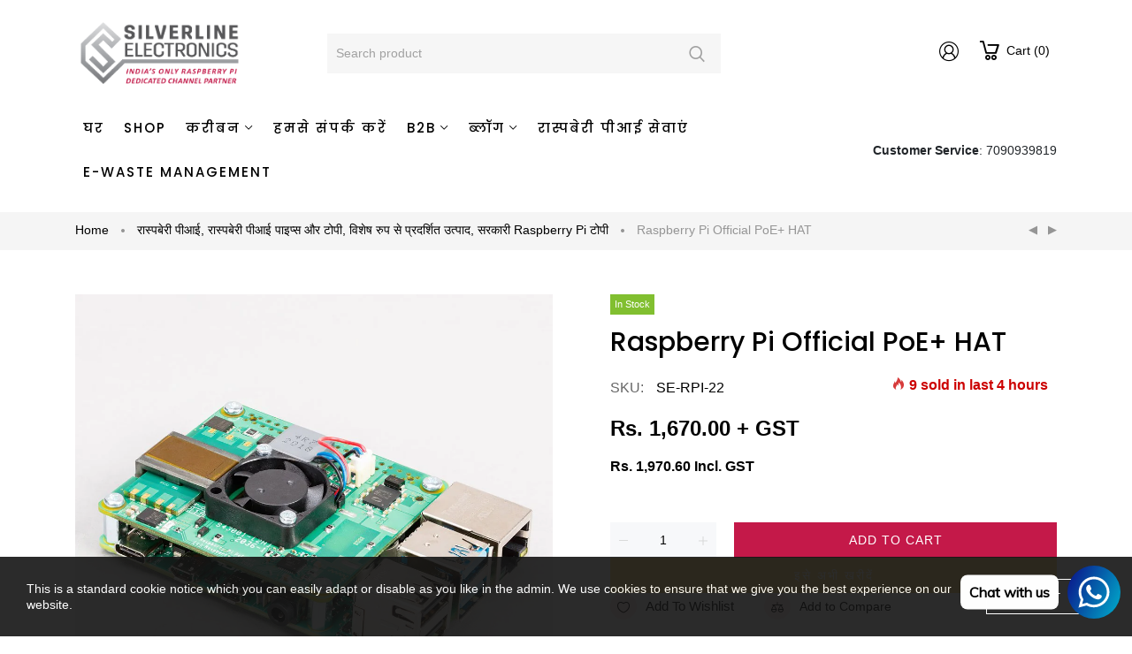

--- FILE ---
content_type: text/html; charset=utf-8
request_url: https://www.silverlineelectronics.in/hi/collections/raspberry-pi-phats-hats/products/raspberry-pi-official-poe-hat
body_size: 70697
content:
<!doctype html>
<html >
  <!--[if lt IE 7]><html class="no-js lt-ie9 lt-ie8 lt-ie7" lang="en"> <![endif]-->
  <!--[if IE 7]><html class="no-js lt-ie9 lt-ie8" lang="en"> <![endif]-->
  <!--[if IE 8]><html class="no-js lt-ie9" lang="en"> <![endif]-->
  <!--[if IE 9 ]><html class="ie9 no-js"> <![endif]-->
  <!--[if (gt IE 9)|!(IE)]><!--> <html class="no-js"> <!--<![endif]-->
  <head>

    <meta name="google-site-verification" content="CFWU9R6uaQ2-GX7eppYrcd5Y5xQ6egV6fLJkJayURs8" />

    
    <script async src="https://www.googletagmanager.com/gtag/js?id=G-QNHZVKT659"></script>
    <script>
      window.dataLayer = window.dataLayer || [];
      function gtag(){dataLayer.push(arguments);}
      gtag('js', new Date());
    
      gtag('config', 'G-QNHZVKT659');
    </script>
    
    
    
    <!-- Basic page needs ================================================== -->
    <meta charset="utf-8">

    <!-- Title and description ================================================== -->
    <title>
      Raspberry Pi Official PoE+ HAT &ndash; silverlineindia
    </title>

    


    <!-- Helpers ================================================== -->
    <link rel="canonical" href="https://www.silverlineelectronics.in/hi/products/raspberry-pi-official-poe-hat">
    <meta name="viewport" content="width=device-width,initial-scale=1">
    
<meta property="og:type" content="product">
<meta property="og:title" content="Raspberry Pi Official PoE+ HAT">
<meta property="og:url" content="https://www.silverlineelectronics.in/hi/products/raspberry-pi-official-poe-hat">

<meta property="og:image" content="http://www.silverlineelectronics.in/cdn/shop/products/1_874f722d-03f2-4f5a-aae2-47e8e4041e8d_grande.jpg?v=1628274900">
<meta property="og:image:secure_url" content="https://www.silverlineelectronics.in/cdn/shop/products/1_874f722d-03f2-4f5a-aae2-47e8e4041e8d_grande.jpg?v=1628274900">

<meta property="og:image" content="http://www.silverlineelectronics.in/cdn/shop/products/2_b76aa427-9652-441f-897f-4b3b972eea69_grande.jpg?v=1628274900">
<meta property="og:image:secure_url" content="https://www.silverlineelectronics.in/cdn/shop/products/2_b76aa427-9652-441f-897f-4b3b972eea69_grande.jpg?v=1628274900">

<meta property="og:image" content="http://www.silverlineelectronics.in/cdn/shop/products/3_3a6da6eb-1417-44cc-91dc-32b111491f4e_grande.jpg?v=1628274900">
<meta property="og:image:secure_url" content="https://www.silverlineelectronics.in/cdn/shop/products/3_3a6da6eb-1417-44cc-91dc-32b111491f4e_grande.jpg?v=1628274900">

<meta property="og:price:amount" content="1,670.00">
<meta property="og:price:currency" content="INR">




<meta property="og:site_name" content="silverlineindia">



<meta name="twitter:card" content="summary">




<meta name="twitter:title" content="Raspberry Pi Official PoE+ HAT">
<meta name="twitter:description" content="">
<meta name="twitter:image" content="https://www.silverlineelectronics.in/cdn/shop/products/1_874f722d-03f2-4f5a-aae2-47e8e4041e8d_large.jpg?v=1628274900">
<meta name="twitter:image:width" content="480">
<meta name="twitter:image:height" content="480">

    <!-- Favicon -->
    
    <link rel="shortcut icon" href="//www.silverlineelectronics.in/cdn/shop/files/Asset_1_32x32.png?v=1630668946" type="image/png">
    
    

<link href='https://fonts.googleapis.com/css?family=Poppins:300,400,500,600,700&display=swap' rel='stylesheet' type='text/css'>




    <link href="//www.silverlineelectronics.in/cdn/shop/t/2/assets/theme_exention.css?v=67886857882386915901625816542" rel="stylesheet" type="text/css" media="all" />
    <link href="//www.silverlineelectronics.in/cdn/shop/t/2/assets/styles.css?v=132497477987022809101696228356" rel="stylesheet" type="text/css" media="all" />
  
    <link href="//www.silverlineelectronics.in/cdn/shop/t/2/assets/theme_core.scss.css?v=99128332494249321081629192496" rel="stylesheet" type="text/css" media="all" />
    <!-- Styles -->
    
    <link async="" rel="stylesheet" href="https://maxcdn.bootstrapcdn.com/bootstrap/4.0.0/css/bootstrap.min.css" integrity="sha384-Gn5384xqQ1aoWXA+058RXPxPg6fy4IWvTNh0E263XmFcJlSAwiGgFAW/dAiS6JXm" crossorigin="anonymous">
<!--    <script  src="//www.silverlineelectronics.in/cdn/shop/t/2/assets/jquery-3.2.1.slim.min.js?v=60044890532051560611625816488" type="text/javascript"></script> -->
    <script defer="defer" src="https://cdnjs.cloudflare.com/ajax/libs/popper.js/1.12.9/umd/popper.min.js" integrity="sha384-ApNbgh9B+Y1QKtv3Rn7W3mgPxhU9K/ScQsAP7hUibX39j7fakFPskvXusvfa0b4Q" crossorigin="anonymous"></script>
    <script defer="defer" src="https://maxcdn.bootstrapcdn.com/bootstrap/4.0.0/js/bootstrap.min.js" integrity="sha384-JZR6Spejh4U02d8jOt6vLEHfe/JQGiRRSQQxSfFWpi1MquVdAyjUar5+76PVCmYl" crossorigin="anonymous"></script>
    
   
    <!-- Theme base and media queries -->
 
    <!-- Scripts -->
    <link href="//www.silverlineelectronics.in/cdn/shop/t/2/assets/responsive.css?v=85468243475754464921629121487" rel="stylesheet" type="text/css" media="all" />
    
<script  src="//www.silverlineelectronics.in/cdn/shop/t/2/assets/application.js?v=117305303620803497271625816542" type="text/javascript"></script>

 <script>window.mc_submit = "subscribe";window.mc_subscribing ="Your email address";window.ajax_cart = true;window.calculte_free_shipping_number = 1500;window.product_visitors_max = 91;window.product_visitors_min = 21;window.product_visitors_interval_min = 2;window.product_visitors_interval_max = 6;window.product_visitors_stroke = 4;window.product_text_countdown_reset_time = 2;window.product_text_countdown_delivery_time = 3;window.flash_sold_min_qty = 5;window.flash_sold_max_qty = 25;window.flash_sold_min_time = 3;window.flash_sold_max_time = 8;window.percent_min_value = 4;window.percent_max_value = 2;window.instock_min_value = 2;window.instock_max_value = 100;window.money_format = "<span class=dualPrice>Rs. {{amount}}</span>";window.shop_currency = "INR";window.show_multiple_currencies = false;window.loading_url = "//www.silverlineelectronics.in/cdn/shop/t/2/assets/loading.gif?v=114449802701695112611625816500"; window.use_color_swatch = true;window.product_image_resize = true;window.enable_sidebar_multiple_choice = false;window.swatch_style3 = true;window.file_url = "//www.silverlineelectronics.in/cdn/shop/files/?v=431";window.asset_url = "";window.images_size = {is_crop: false,ratio_width : 1,ratio_height : 1.35,};jQuery(window).scroll(function() {if (jQuery(window).width() < 1025) {var scroll = jQuery(window).scrollTop();if (scroll > 10) {jQuery("#header-mobile").addClass("is-ticky");}else{jQuery("#header-mobile").removeClass("is-ticky");}}  });
</script>
     <!-- Header hook for plugins ================================================== -->
    <script>window.performance && window.performance.mark && window.performance.mark('shopify.content_for_header.start');</script><meta name="google-site-verification" content="2Sb_GxRWqFB2dQVjIjt2EHzRBDrQ2fQUwPjv3Jt7ceQ">
<meta id="shopify-digital-wallet" name="shopify-digital-wallet" content="/58216874153/digital_wallets/dialog">
<link rel="alternate" hreflang="x-default" href="https://www.silverlineelectronics.in/products/raspberry-pi-official-poe-hat">
<link rel="alternate" hreflang="en" href="https://www.silverlineelectronics.in/products/raspberry-pi-official-poe-hat">
<link rel="alternate" hreflang="hi" href="https://www.silverlineelectronics.in/hi/products/raspberry-pi-official-poe-hat">
<link rel="alternate" type="application/json+oembed" href="https://www.silverlineelectronics.in/hi/products/raspberry-pi-official-poe-hat.oembed">
<script async="async" src="/checkouts/internal/preloads.js?locale=hi-IN"></script>
<script id="shopify-features" type="application/json">{"accessToken":"030e0348413723361f7916d72481f10d","betas":["rich-media-storefront-analytics"],"domain":"www.silverlineelectronics.in","predictiveSearch":true,"shopId":58216874153,"locale":"hi"}</script>
<script>var Shopify = Shopify || {};
Shopify.shop = "silverlineindia.myshopify.com";
Shopify.locale = "hi";
Shopify.currency = {"active":"INR","rate":"1.0"};
Shopify.country = "IN";
Shopify.theme = {"name":"Install-me-handyman-v-2.0.0","id":124713468073,"schema_name":null,"schema_version":null,"theme_store_id":null,"role":"main"};
Shopify.theme.handle = "null";
Shopify.theme.style = {"id":null,"handle":null};
Shopify.cdnHost = "www.silverlineelectronics.in/cdn";
Shopify.routes = Shopify.routes || {};
Shopify.routes.root = "/hi/";</script>
<script type="module">!function(o){(o.Shopify=o.Shopify||{}).modules=!0}(window);</script>
<script>!function(o){function n(){var o=[];function n(){o.push(Array.prototype.slice.apply(arguments))}return n.q=o,n}var t=o.Shopify=o.Shopify||{};t.loadFeatures=n(),t.autoloadFeatures=n()}(window);</script>
<script id="shop-js-analytics" type="application/json">{"pageType":"product"}</script>
<script defer="defer" async type="module" src="//www.silverlineelectronics.in/cdn/shopifycloud/shop-js/modules/v2/client.init-shop-cart-sync_QpHTsDbY.hi.esm.js"></script>
<script defer="defer" async type="module" src="//www.silverlineelectronics.in/cdn/shopifycloud/shop-js/modules/v2/chunk.common_CmN0Qs-b.esm.js"></script>
<script type="module">
  await import("//www.silverlineelectronics.in/cdn/shopifycloud/shop-js/modules/v2/client.init-shop-cart-sync_QpHTsDbY.hi.esm.js");
await import("//www.silverlineelectronics.in/cdn/shopifycloud/shop-js/modules/v2/chunk.common_CmN0Qs-b.esm.js");

  window.Shopify.SignInWithShop?.initShopCartSync?.({"fedCMEnabled":true,"windoidEnabled":true});

</script>
<script>(function() {
  var isLoaded = false;
  function asyncLoad() {
    if (isLoaded) return;
    isLoaded = true;
    var urls = ["https:\/\/cdn.shopify.com\/s\/files\/1\/0033\/3538\/9233\/files\/31aug26paidd20_free_final_73a86.js?v=1630417488\u0026shop=silverlineindia.myshopify.com","https:\/\/slider.bestfreecdn.com\/storage\/js\/slider-58216874153.js?ver=22\u0026shop=silverlineindia.myshopify.com","https:\/\/slider.bestfreecdn.com\/storage\/js\/slider-58216874153.js?ver=22\u0026shop=silverlineindia.myshopify.com","https:\/\/slider.bestfreecdn.com\/storage\/js\/slider-58216874153.js?ver=22\u0026shop=silverlineindia.myshopify.com","https:\/\/slider.bestfreecdn.com\/storage\/js\/slider-58216874153.js?ver=22\u0026shop=silverlineindia.myshopify.com","https:\/\/slider.bestfreecdn.com\/storage\/js\/slider-58216874153.js?ver=22\u0026shop=silverlineindia.myshopify.com"];
    for (var i = 0; i < urls.length; i++) {
      var s = document.createElement('script');
      s.type = 'text/javascript';
      s.async = true;
      s.src = urls[i];
      var x = document.getElementsByTagName('script')[0];
      x.parentNode.insertBefore(s, x);
    }
  };
  if(window.attachEvent) {
    window.attachEvent('onload', asyncLoad);
  } else {
    window.addEventListener('load', asyncLoad, false);
  }
})();</script>
<script id="__st">var __st={"a":58216874153,"offset":19800,"reqid":"d2af3d5c-b6a6-4bee-9aa4-619a151a9c3a-1768848751","pageurl":"www.silverlineelectronics.in\/hi\/collections\/raspberry-pi-phats-hats\/products\/raspberry-pi-official-poe-hat","u":"e4b3d177b510","p":"product","rtyp":"product","rid":7130798981289};</script>
<script>window.ShopifyPaypalV4VisibilityTracking = true;</script>
<script id="captcha-bootstrap">!function(){'use strict';const t='contact',e='account',n='new_comment',o=[[t,t],['blogs',n],['comments',n],[t,'customer']],c=[[e,'customer_login'],[e,'guest_login'],[e,'recover_customer_password'],[e,'create_customer']],r=t=>t.map((([t,e])=>`form[action*='/${t}']:not([data-nocaptcha='true']) input[name='form_type'][value='${e}']`)).join(','),a=t=>()=>t?[...document.querySelectorAll(t)].map((t=>t.form)):[];function s(){const t=[...o],e=r(t);return a(e)}const i='password',u='form_key',d=['recaptcha-v3-token','g-recaptcha-response','h-captcha-response',i],f=()=>{try{return window.sessionStorage}catch{return}},m='__shopify_v',_=t=>t.elements[u];function p(t,e,n=!1){try{const o=window.sessionStorage,c=JSON.parse(o.getItem(e)),{data:r}=function(t){const{data:e,action:n}=t;return t[m]||n?{data:e,action:n}:{data:t,action:n}}(c);for(const[e,n]of Object.entries(r))t.elements[e]&&(t.elements[e].value=n);n&&o.removeItem(e)}catch(o){console.error('form repopulation failed',{error:o})}}const l='form_type',E='cptcha';function T(t){t.dataset[E]=!0}const w=window,h=w.document,L='Shopify',v='ce_forms',y='captcha';let A=!1;((t,e)=>{const n=(g='f06e6c50-85a8-45c8-87d0-21a2b65856fe',I='https://cdn.shopify.com/shopifycloud/storefront-forms-hcaptcha/ce_storefront_forms_captcha_hcaptcha.v1.5.2.iife.js',D={infoText:'hCaptcha से सुरक्षित',privacyText:'निजता',termsText:'शर्तें'},(t,e,n)=>{const o=w[L][v],c=o.bindForm;if(c)return c(t,g,e,D).then(n);var r;o.q.push([[t,g,e,D],n]),r=I,A||(h.body.append(Object.assign(h.createElement('script'),{id:'captcha-provider',async:!0,src:r})),A=!0)});var g,I,D;w[L]=w[L]||{},w[L][v]=w[L][v]||{},w[L][v].q=[],w[L][y]=w[L][y]||{},w[L][y].protect=function(t,e){n(t,void 0,e),T(t)},Object.freeze(w[L][y]),function(t,e,n,w,h,L){const[v,y,A,g]=function(t,e,n){const i=e?o:[],u=t?c:[],d=[...i,...u],f=r(d),m=r(i),_=r(d.filter((([t,e])=>n.includes(e))));return[a(f),a(m),a(_),s()]}(w,h,L),I=t=>{const e=t.target;return e instanceof HTMLFormElement?e:e&&e.form},D=t=>v().includes(t);t.addEventListener('submit',(t=>{const e=I(t);if(!e)return;const n=D(e)&&!e.dataset.hcaptchaBound&&!e.dataset.recaptchaBound,o=_(e),c=g().includes(e)&&(!o||!o.value);(n||c)&&t.preventDefault(),c&&!n&&(function(t){try{if(!f())return;!function(t){const e=f();if(!e)return;const n=_(t);if(!n)return;const o=n.value;o&&e.removeItem(o)}(t);const e=Array.from(Array(32),(()=>Math.random().toString(36)[2])).join('');!function(t,e){_(t)||t.append(Object.assign(document.createElement('input'),{type:'hidden',name:u})),t.elements[u].value=e}(t,e),function(t,e){const n=f();if(!n)return;const o=[...t.querySelectorAll(`input[type='${i}']`)].map((({name:t})=>t)),c=[...d,...o],r={};for(const[a,s]of new FormData(t).entries())c.includes(a)||(r[a]=s);n.setItem(e,JSON.stringify({[m]:1,action:t.action,data:r}))}(t,e)}catch(e){console.error('failed to persist form',e)}}(e),e.submit())}));const S=(t,e)=>{t&&!t.dataset[E]&&(n(t,e.some((e=>e===t))),T(t))};for(const o of['focusin','change'])t.addEventListener(o,(t=>{const e=I(t);D(e)&&S(e,y())}));const B=e.get('form_key'),M=e.get(l),P=B&&M;t.addEventListener('DOMContentLoaded',(()=>{const t=y();if(P)for(const e of t)e.elements[l].value===M&&p(e,B);[...new Set([...A(),...v().filter((t=>'true'===t.dataset.shopifyCaptcha))])].forEach((e=>S(e,t)))}))}(h,new URLSearchParams(w.location.search),n,t,e,['guest_login'])})(!0,!0)}();</script>
<script integrity="sha256-4kQ18oKyAcykRKYeNunJcIwy7WH5gtpwJnB7kiuLZ1E=" data-source-attribution="shopify.loadfeatures" defer="defer" src="//www.silverlineelectronics.in/cdn/shopifycloud/storefront/assets/storefront/load_feature-a0a9edcb.js" crossorigin="anonymous"></script>
<script data-source-attribution="shopify.dynamic_checkout.dynamic.init">var Shopify=Shopify||{};Shopify.PaymentButton=Shopify.PaymentButton||{isStorefrontPortableWallets:!0,init:function(){window.Shopify.PaymentButton.init=function(){};var t=document.createElement("script");t.src="https://www.silverlineelectronics.in/cdn/shopifycloud/portable-wallets/latest/portable-wallets.hi.js",t.type="module",document.head.appendChild(t)}};
</script>
<script data-source-attribution="shopify.dynamic_checkout.buyer_consent">
  function portableWalletsHideBuyerConsent(e){var t=document.getElementById("shopify-buyer-consent"),n=document.getElementById("shopify-subscription-policy-button");t&&n&&(t.classList.add("hidden"),t.setAttribute("aria-hidden","true"),n.removeEventListener("click",e))}function portableWalletsShowBuyerConsent(e){var t=document.getElementById("shopify-buyer-consent"),n=document.getElementById("shopify-subscription-policy-button");t&&n&&(t.classList.remove("hidden"),t.removeAttribute("aria-hidden"),n.addEventListener("click",e))}window.Shopify?.PaymentButton&&(window.Shopify.PaymentButton.hideBuyerConsent=portableWalletsHideBuyerConsent,window.Shopify.PaymentButton.showBuyerConsent=portableWalletsShowBuyerConsent);
</script>
<script>
  function portableWalletsCleanup(e){e&&e.src&&console.error("Failed to load portable wallets script "+e.src);var t=document.querySelectorAll("shopify-accelerated-checkout .shopify-payment-button__skeleton, shopify-accelerated-checkout-cart .wallet-cart-button__skeleton"),e=document.getElementById("shopify-buyer-consent");for(let e=0;e<t.length;e++)t[e].remove();e&&e.remove()}function portableWalletsNotLoadedAsModule(e){e instanceof ErrorEvent&&"string"==typeof e.message&&e.message.includes("import.meta")&&"string"==typeof e.filename&&e.filename.includes("portable-wallets")&&(window.removeEventListener("error",portableWalletsNotLoadedAsModule),window.Shopify.PaymentButton.failedToLoad=e,"loading"===document.readyState?document.addEventListener("DOMContentLoaded",window.Shopify.PaymentButton.init):window.Shopify.PaymentButton.init())}window.addEventListener("error",portableWalletsNotLoadedAsModule);
</script>

<script type="module" src="https://www.silverlineelectronics.in/cdn/shopifycloud/portable-wallets/latest/portable-wallets.hi.js" onError="portableWalletsCleanup(this)" crossorigin="anonymous"></script>
<script nomodule>
  document.addEventListener("DOMContentLoaded", portableWalletsCleanup);
</script>

<link id="shopify-accelerated-checkout-styles" rel="stylesheet" media="screen" href="https://www.silverlineelectronics.in/cdn/shopifycloud/portable-wallets/latest/accelerated-checkout-backwards-compat.css" crossorigin="anonymous">
<style id="shopify-accelerated-checkout-cart">
        #shopify-buyer-consent {
  margin-top: 1em;
  display: inline-block;
  width: 100%;
}

#shopify-buyer-consent.hidden {
  display: none;
}

#shopify-subscription-policy-button {
  background: none;
  border: none;
  padding: 0;
  text-decoration: underline;
  font-size: inherit;
  cursor: pointer;
}

#shopify-subscription-policy-button::before {
  box-shadow: none;
}

      </style>

<script>window.performance && window.performance.mark && window.performance.mark('shopify.content_for_header.end');</script>
<!--[if lt IE 9]>
<script src="//html5shiv.googlecode.com/svn/trunk/html5.js" type="text/javascript"></script>
<![endif]-->

    
    

    <!-- "snippets/weglot_hreftags.liquid" was not rendered, the associated app was uninstalled -->
  <link href="//www.silverlineelectronics.in/cdn/shop/t/2/assets/custom-fields.css?v=90406615778116795921626977289" rel="stylesheet" type="text/css" media="all" />
<script src="//www.silverlineelectronics.in/cdn/shop/t/2/assets/custom-fields-widgets.js?v=160540944247093329111626976411" defer="defer"></script>

    <script>
    
      
    window.ufeStore = {
      collections: [274891014313,274891604137,275235242153,274894389417],
      tags: 'Hats,pHats,Shields'.split(','),
      selectedVariantId: 40996733321385,
      moneyFormat: "\u003cspan class=dualPrice\u003eRs. {{amount}}\u003c\/span\u003e",
      moneyFormatWithCurrency: "\u003cspan class=dualPrice\u003eRs. {{amount}}\u003c\/span\u003e",
      currency: "INR",
      customerId: null,
      productAvailable: true,
      productMapping: []
    }
    
    
      window.ufeStore.cartTotal = 0;
      
    
    
    
    window.isUfeInstalled = false;
    function ufeScriptLoader(scriptUrl) {
        var element = document.createElement('script');
        element.src = scriptUrl;
        element.type = 'text/javascript';
        document.getElementsByTagName('head')[0].appendChild(element);
    }
    if(window.isUfeInstalled) console.log('%c UFE: Funnel Engines ⚡️ Full Throttle  🦾😎!', 'font-weight: bold; letter-spacing: 2px; font-family: system-ui, -apple-system, BlinkMacSystemFont, "Segoe UI", "Roboto", "Oxygen", "Ubuntu", Arial, sans-serif;font-size: 20px;color: rgb(25, 124, 255); text-shadow: 2px 2px 0 rgb(62, 246, 255)');
    if(!('noModule' in HTMLScriptElement.prototype) && window.isUfeInstalled) {
        ufeScriptLoader('https://ufe.helixo.co/scripts/sdk.es5.min.js');
        console.log('UFE: ES5 Script Loading');
    }
    </script>
    
    
    
                <script src="//www.silverlineelectronics.in/cdn/shop/t/2/assets/omgrfq-chunk-vendors-app.js?v=55336992071701430911642642868" type="text/javascript"></script>

<script id="OMG-custom-script">
    var OMGRFQCustomScriptShop = "";
</script>
<script id="omgrfq-script" type='text/javascript' data-type="custom">
    var OMGRFQConfigs = {"app_url":"https:\/\/api.omegatheme.com\/quote-list","store":"silverlineindia.myshopify.com","theme_id":124713468073,"settings":{"condition_product_rule":{"enable_all_products":1,"enable_manual_products":0,"manual_products":[],"enable_automate_products":0,"automate_kind_condition":"AND","addConditions":[{"selectedType":"title","isChoosen":"contain","valueCondition":"","isString":true,"isNumber":false,"isCustomer":false,"isInventory":false,"isTime":false}]},"general_settings":{"sku_text":"SKU: {sku_value}","timezone":"UTC","customcss":".omgrfq-product-button .omgrfq-btn-quotes{\nmargin-top:0;\nheight: 40px;\n}\n.omgrfq-product-button{\nmargin-left: 5px;\n}","email_vat":0,"form_data":[{"max":"100","min":"0","req":1,"send":1,"type":"text","input":"text","label":"Name","width":"50","placeholder":"Enter your name"},{"max":"100","min":"0","req":1,"send":1,"type":"email","input":"text","label":"Email","width":"50","placeholder":"Enter Email"},{"max":"100","min":"0","req":1,"send":1,"type":"textarea","input":"text","label":"Message","width":"100","placeholder":"Message"}],"added_code":"1","enable_app":1,"ggsite_key":{"v2":"","v3":""},"hide_price":0,"price_text":"Price","button_text":"Add to Quote","option_text":"Option","remove_text":"Remove","choosen_page":0,"message_text":"Message","product_text":"Product","saleman_type":0,"store_themes":"124713468073","calendar_lang":"en","check_install":0,"custom_fields":"","hide_add_cart":0,"quantity_text":"Quantity","redirect_link":"","typeof_dialog":1,"vat_form_text":"Vat","calendar_theme":"airbnb","customize_data":{"isDefault":false,"button_add_quote":{"color":"rgba(0, 0, 0, 0)","bg_color":"rgba(0, 0, 0, 0)","font_size":"Default","text_bold":false,"text_align":"center","text_italic":false,"border_color":"rgba(73, 73, 73, 1)","border_radius":"Default","text_underline":false},"button_view_quotes":{"color":"rgba(0, 0, 0, 0)","bg_color":"rgba(0, 0, 0, 0)","font_size":"Default","text_bold":false,"text_align":"center","text_italic":false,"border_color":"rgba(0, 0, 0, 0)","border_radius":"Default","text_underline":false},"button_view_history_quotes":{"color":"rgba(0, 0, 0, 0)","bg_color":"rgba(0, 0, 0, 0)","font_size":"Default","text_bold":false,"text_align":"center","text_italic":false,"border_color":"rgba(0, 0, 0, 0)","border_radius":"Default","text_underline":false}},"quotes_saleman":10,"show_next_cart":0,"type_recaptcha":0,"auto_open_popup":1,"position_button":"auto","submit_all_cart":0,"total_form_text":"Total","tracking_source":0,"view_quote_mess":"View Quote","viewed_products":0,"empty_quote_mess":"Your quote is currently empty","show_app_in_page":0,"show_product_sku":0,"show_total_price":1,"show_view_button":1,"total_price_text":"Total Price","hide_option_table":0,"hide_remove_table":0,"last_time_install":"","customer_data_sync":0,"offered_price_text":"Offered price","show_product_price":0,"user_confirm_email":0,"view_button_manual":0,"hide_quantity_table":0,"message_placeholder":"Add Notes","name_note_attribute":"Request A Quote","popup_shopping_mess":"Continue Shopping","sub_total_form_text":"Subtotal","submit_form_add_one":0,"submit_quote_button":"Submit Request","success_submit_mess":"Thank you for submitting a request a quote!","view_quote_position":{"side":"right","margin_top":{"unit":"percentage","amount":5}},"enable_customer_rule":false,"properties_form_text":"Properties","show_product_message":0,"show_properties_form":0,"use_google_recaptcha":0,"hide_price_collection":0,"submitting_quote_mess":"Submitting Request","unsuccess_submit_mess":"Error when submitting a request a quote!","add_quote_success_mess":"Add product to quote successfully!","show_view_button_empty":1,"allow_collection_button":0,"custom_element_position":"","user_confirm_email_text":"Your confirm quote has been sent into your email","hide_add_cart_collection":0,"submit_form_add_one_text":"Only add 1 product to your submit quote form","view_history_quotes_mess":"View History Quotes","required_products_message":0,"show_total_price_products":0,"show_history_quotes_button":1,"limit_product_collection_page":12,"request_quote_page_title_text":"Request A Quote","allow_out_stock":0,"show_offered_price":0,"check_discount_app":0,"auto_create_draft":0,"manual_products":[]},"uninstall_reason":"","enable_app":"1","version_app":"1.0.0","hide_price_settings":{"id":"1743","shop":"silverlineindia.myshopify.com","hide_price":"0","follow_quote":"1","applied_customers_mode":"1","applied_products_mode":"1","to_see_price":"0","hide_price_show_text":null,"hide_price_enter_pass":null,"applied_customers_tags":[],"applied_products_tags":[],"applied_specific_products":[],"applied_products_collections":[]}},"theme":{"name":"handy","nextcart_class":"cart-target","nextcart_css":"","price_class":".product-price","title_class":"h1.page-heading","description_class":".product-simple-tab","collection_item":".product-grid-item","collection_item_price":[".product-price"],"collection_price":".product-grid-item .product-price","collection_addcart":""},"currency":"Rs. ","abTests":{"restructure_app_Oct_2020":true,"user_email_authen_oct_2020":true,"customer_data_sync_shopify_nov_2020":true,"log_history_quote_nov_2020":true,"choosen_page_quote_nov_2020":true,"restructure_store_app_dec_2020":true,"email_template_form_dec_2020":true,"request_a_quotes_page_jan_2021":true,"draft_quote_feature_mar_2021":true,"debug_front_by_shop_mar_2021":false,"intergrate_slack_app_apr_2021":true,"multiple_language_apr_2021":false,"abandoned_quote_may_2021":true,"email_template_may_2021":true,"customer_rule_may_2021":true,"fetch_email_june_2021":false,"export_quote_list_may_2021":true,"analytics_order_country_may_2021":true,"e_sign_jun_2021":true,"pdf_template_june_2021":true,"discount_quantity_app_Aug_2021":false,"simple_sign_july_2021":false,"survey_improve_quote_Aug_2021":true,"hide_price_rule_Nov_2021":true}};
    var OMGQuotesJquery = null;
    var appQuotesSettings = Object.assign({}, OMGRFQConfigs.settings.email_settings, OMGRFQConfigs.settings.general_settings, OMGRFQConfigs.settings.condition_product_rule);
    var hidePriceSpecialClass = '.omgrfq-hide-price-special';
    let isProductHidePriceLoad = false;
    let isCollectionHidePriceLoad = false;
    function OMGQuotesPriceClass() {
        const selectors = [
            '.product-form--price-wrapper',
            '.product-single__price',
            '.product_single_price',
            '.product-single__price-product-template',
            '.prices',
            '.price',
            '.product-pricing',
            '.product__price-container',
            '.product--price',
            '.product-price',
            '.product-prices',
            '.product__price',
            '.price-box',
            '.price-container',
            '.price-list',
            '.product-detail .price-area',
            '.price_outer',
            '#product-price',
            '.price_range',
            '.detail-price',
            '.product-single__form-price',
            '.data-price-wrapper'
        ];

        return selectors.join(',');
    }
    function OMGQuotesCollectionItemClass() {
        const selectors = [
            '.product--price-wrapper',
            '.product-card__price',
            '.price-box',
            '.productitem--price',
            '.price',
            '.boost-pfs-filter-product-item-price',
            '.price_wrapper',
            '.product-list-item-price',
            '.grid-product__price',
            '.product_price',
            '.grid-product__price-wrap',
            '.product-block__title-price .price',
            '.price-list',
            '.product-item__price',
            '.product-price',
            '.price-product',
            '.product-info .price',
            '.product-price__price'
        ];

        return selectors;
    }
    function OMGQuotesTitleClass() {
        const selectors = [
            '.product-single__title',
            '.product-title',
            '.product-single h2',
            '.product-name',
            '.product__heading',
            '.product-header',
            '.detail-info h1',
            '#product-description h1',
            '.product__title',
            '.product-meta__title',
            '#productInfo-product h1',
            '.product-detail .title',
            '.section_title',
            '.product-info-inner h1.page-heading',
            '.shopify-product-form',
            '.product_title'
        ];

        return selectors.join(',');
    }
    function OMGQuotesDescriptionClass() {
        const selectors = [
            '.product-single__description',
            '.short-description',
            '.product-description',
            '.description',
            '.short-des',
            '.product-details__description',
            '.product-desc',
            '#product-description .rte',
            '.product__description',
            '.product_description',
            '.product-block-list__item--description',
            '.tabs__product-page',
            '.pr_short_des',
        ];

        return selectors.join(',');
    }
    function OMGQuotesCollectionCartClass() {
        const selectors = [
            '.btn.product-btn',
            '.product-item .action form',
            '.btn.add-to-cart-btn',
            '.boost-pfs-addtocart-wrapper',
            '.productitem--action',
            '.btn-cart',
            '.product-form .product-add',
            '.button--add-to-cart',
            '.product-item__action-button',
            '.blog-read-more',
            '.tt-btn-addtocart',
            '.pr_atc_',
            '.product-add-cart',
        ];

        return selectors.join(',');
    }
    // dont have any match theme json
    if (!Object.keys(OMGRFQConfigs.theme).length || typeof OMGRFQConfigs.theme === 'string') {
        OMGRFQConfigs.theme = {};
        OMGRFQConfigs.theme.title_class = OMGQuotesTitleClass();
        OMGRFQConfigs.theme.description_class = OMGQuotesDescriptionClass();
        OMGRFQConfigs.theme.price_class = OMGQuotesPriceClass();
        OMGRFQConfigs.theme.collection_item_price = OMGQuotesCollectionItemClass();
        OMGRFQConfigs.theme.collection_addcart = OMGQuotesCollectionCartClass();
    }

    if (localStorage.getItem(OMGRFQConfigs.store + '_omg_cache_install_quote_app')) {
        const collectionFind = (classCollection, listClassQueryCollection) => {
            const removeCollectionPrice = setInterval(() => {
                let elementColectionItem = document.querySelectorAll(classCollection);
                if (elementColectionItem.length) {
                    for (let collectionItem = 0; collectionItem < elementColectionItem.length; collectionItem++) {
                        let elementParent = elementColectionItem[collectionItem].parentElement;
                        let elementPrice = elementParent.querySelectorAll(listClassQueryCollection);
                        if (elementPrice.length === 0) {
                            elementPrice = elementParent.parentElement.querySelectorAll(listClassQueryCollection);
                        }

                        for (let index = 0; index < elementPrice.length; index++) {
                            elementPrice[index].style.display = 'none';
                        }
                    }
                    clearInterval(removeCollectionPrice);
                }
            })
        }

        if (appQuotesSettings.hide_price_collection == 1
            && OMGRFQConfigs.theme && OMGRFQConfigs.theme.collection_item_price) {
            let collectionPrice = OMGRFQConfigs.theme.collection_item_price;
            if (collectionPrice.length < 2) {
                collectionPrice = collectionPrice[0];
            } else {
                collectionPrice = collectionPrice.join(',');
            }

            collectionFind('.omgrfq-collection-button', collectionPrice);
        }

        if (window.omgrfq_isOnSpecialHideOption) {
            collectionFind(window.omgrfq_customClassCollection, hidePriceSpecialClass);
        }

        const removeCartPrice = setInterval(() => {
            const hidePriceFirst = document.querySelectorAll(OMGRFQConfigs.theme.price_class)[0];
            if (__st.p !== 'product') {
                clearInterval(removeCartPrice);
            }
            if (!isProductHidePriceLoad && __st.p === 'product' && hidePriceFirst) {
                isProductHidePriceLoad = true
                hidePriceFirst.style.display = 'none';
                clearInterval(removeCartPrice);
            }
        })
    }

    function initAppQuotesOMG() {
        if (OMGRFQConfigs.app_url) {
            // append css js before start app
            const head = document.getElementsByTagName('head')[0];
            let style = document.createElement('link');
            style.href = `${OMGRFQConfigs.app_url}/client_restructure/dist/css/omgrfg_style.css?v=${Math.floor(Date.now() / 1000)}`;
            style.type = 'text/css';
            style.rel = 'stylesheet';
            head.appendChild(style);
        }

        
        OMGRFQConfigs.customerId = null;
        OMGRFQConfigs.customerTags = null;
        
        
        OMGRFQConfigs.productInTheme = {"id":7130798981289,"title":"Raspberry Pi Official PoE+ HAT","handle":"raspberry-pi-official-poe-hat","description":"","published_at":"2021-08-07T00:04:59+05:30","created_at":"2021-08-07T00:04:58+05:30","vendor":"Raspberry Pi","type":"Hat\/pHat","tags":["Hats","pHats","Shields"],"price":167000,"price_min":167000,"price_max":167000,"available":true,"price_varies":false,"compare_at_price":null,"compare_at_price_min":0,"compare_at_price_max":0,"compare_at_price_varies":false,"variants":[{"id":40996733321385,"title":"Default Title","option1":"Default Title","option2":null,"option3":null,"sku":"SE-RPI-22","requires_shipping":true,"taxable":true,"featured_image":null,"available":true,"name":"Raspberry Pi Official PoE+ HAT","public_title":null,"options":["Default Title"],"price":167000,"weight":800,"compare_at_price":null,"inventory_management":"shopify","barcode":"","requires_selling_plan":false,"selling_plan_allocations":[]}],"images":["\/\/www.silverlineelectronics.in\/cdn\/shop\/products\/1_874f722d-03f2-4f5a-aae2-47e8e4041e8d.jpg?v=1628274900","\/\/www.silverlineelectronics.in\/cdn\/shop\/products\/2_b76aa427-9652-441f-897f-4b3b972eea69.jpg?v=1628274900","\/\/www.silverlineelectronics.in\/cdn\/shop\/products\/3_3a6da6eb-1417-44cc-91dc-32b111491f4e.jpg?v=1628274900","\/\/www.silverlineelectronics.in\/cdn\/shop\/products\/4_9a7da991-820e-499e-9bfe-7828c723878e.jpg?v=1628274900"],"featured_image":"\/\/www.silverlineelectronics.in\/cdn\/shop\/products\/1_874f722d-03f2-4f5a-aae2-47e8e4041e8d.jpg?v=1628274900","options":["Title"],"media":[{"alt":null,"id":25777407295657,"position":1,"preview_image":{"aspect_ratio":1.0,"height":1024,"width":1024,"src":"\/\/www.silverlineelectronics.in\/cdn\/shop\/products\/1_874f722d-03f2-4f5a-aae2-47e8e4041e8d.jpg?v=1628274900"},"aspect_ratio":1.0,"height":1024,"media_type":"image","src":"\/\/www.silverlineelectronics.in\/cdn\/shop\/products\/1_874f722d-03f2-4f5a-aae2-47e8e4041e8d.jpg?v=1628274900","width":1024},{"alt":null,"id":25777407328425,"position":2,"preview_image":{"aspect_ratio":1.0,"height":1024,"width":1024,"src":"\/\/www.silverlineelectronics.in\/cdn\/shop\/products\/2_b76aa427-9652-441f-897f-4b3b972eea69.jpg?v=1628274900"},"aspect_ratio":1.0,"height":1024,"media_type":"image","src":"\/\/www.silverlineelectronics.in\/cdn\/shop\/products\/2_b76aa427-9652-441f-897f-4b3b972eea69.jpg?v=1628274900","width":1024},{"alt":null,"id":25777407361193,"position":3,"preview_image":{"aspect_ratio":1.0,"height":1024,"width":1024,"src":"\/\/www.silverlineelectronics.in\/cdn\/shop\/products\/3_3a6da6eb-1417-44cc-91dc-32b111491f4e.jpg?v=1628274900"},"aspect_ratio":1.0,"height":1024,"media_type":"image","src":"\/\/www.silverlineelectronics.in\/cdn\/shop\/products\/3_3a6da6eb-1417-44cc-91dc-32b111491f4e.jpg?v=1628274900","width":1024},{"alt":null,"id":25777407393961,"position":4,"preview_image":{"aspect_ratio":1.0,"height":1024,"width":1024,"src":"\/\/www.silverlineelectronics.in\/cdn\/shop\/products\/4_9a7da991-820e-499e-9bfe-7828c723878e.jpg?v=1628274900"},"aspect_ratio":1.0,"height":1024,"media_type":"image","src":"\/\/www.silverlineelectronics.in\/cdn\/shop\/products\/4_9a7da991-820e-499e-9bfe-7828c723878e.jpg?v=1628274900","width":1024}],"requires_selling_plan":false,"selling_plan_groups":[],"content":""};
        
            let variantIndex = 0;
            
                
                    OMGRFQConfigs.productInTheme.variants[variantIndex].inventory_quantity = 244;
                
                variantIndex++;
            
        
        OMGRFQConfigs.variant_selected_or_first = {"id":40996733321385,"title":"Default Title","option1":"Default Title","option2":null,"option3":null,"sku":"SE-RPI-22","requires_shipping":true,"taxable":true,"featured_image":null,"available":true,"name":"Raspberry Pi Official PoE+ HAT","public_title":null,"options":["Default Title"],"price":167000,"weight":800,"compare_at_price":null,"inventory_management":"shopify","barcode":"","requires_selling_plan":false,"selling_plan_allocations":[]}
            

        
        if (typeof OMGRFQConfigs.productInTheme['collection'] === 'undefined') OMGRFQConfigs.productInTheme['collection'] = [];
        OMGRFQConfigs.productInTheme['collection'].push(`रास्पबेरी पीआई`);
        
        if (typeof OMGRFQConfigs.productInTheme['collection'] === 'undefined') OMGRFQConfigs.productInTheme['collection'] = [];
        OMGRFQConfigs.productInTheme['collection'].push(`रास्पबेरी पीआई पाइप्स और टोपी`);
        
        if (typeof OMGRFQConfigs.productInTheme['collection'] === 'undefined') OMGRFQConfigs.productInTheme['collection'] = [];
        OMGRFQConfigs.productInTheme['collection'].push(`विशेष रुप से प्रदर्शित उत्पाद`);
        
        if (typeof OMGRFQConfigs.productInTheme['collection'] === 'undefined') OMGRFQConfigs.productInTheme['collection'] = [];
        OMGRFQConfigs.productInTheme['collection'].push(`सरकारी Raspberry Pi टोपी`);
        

        OMGRFQConfigs.currency = "\u003cspan class=dualPrice\u003eRs. {{amount}}\u003c\/span\u003e";

        OMGRFQConfigs.currency = strip_tags(OMGRFQConfigs.currency);

        function strip_tags(str, allowed_tags) {
            var key = '', allowed = false;
            var matches = [];
            var allowed_array = [];
            var allowed_tag = '';
            var i = 0;
            var k = '';
            var html = '';

            var replacer = function (search, replace, str) {
                return str.split(search).join(replace);
            };
            // Build allowes tags associative array
            if (allowed_tags) {
                allowed_array = allowed_tags.match(/([a-zA-Z0-9]+)/gi);
            }

            str += '';

            // Match tags
            matches = str.match(/(<\/?[\S][^>]*>)/gi);

            // Go through all HTML tags
            for (key in matches) {
                if (isNaN(key)) {
                    // IE7 Hack
                    continue;
                }

                // Save HTML tag
                html = matches[key].toString();

                // Is tag not in allowed list ? Remove from str !
                allowed = false;

                // Go through all allowed tags
                for (k in allowed_array) {
                    // Init
                    allowed_tag = allowed_array[k];
                    i = -1;

                    if (i !== 0) {
                        i = html.toLowerCase().indexOf('<' + allowed_tag + '>');
                    }
                    if (i !== 0) {
                        i = html.toLowerCase().indexOf('<' + allowed_tag + ' ');
                    }
                    if (i !== 0) {
                        i = html.toLowerCase().indexOf('</' + allowed_tag);
                    }

                    // Determine
                    if (i === 0) {
                        allowed = true;
                        break;
                    }
                }

                if (!allowed) {
                    str = replacer(html, "", str);
                    // Custom replace. No regexing
                }
            }
            return str;
        }
        document.addEventListener('DOMContentLoaded', () => {
            if (!isProductHidePriceLoad && __st.p === 'product') {
                isProductHidePriceLoad = true
                const hidePriceFirst = document.querySelectorAll(OMGRFQConfigs.theme.price_class)[0];
                if (hidePriceFirst) {
                    hidePriceFirst.style.display = 'none';
                }
            }
            if (!document.getElementById('app-quotes')) {
                let appendApp = document.createElement('div');
                appendApp.setAttribute('id', 'app-quotes');
                document.body.appendChild(appendApp);
                (function(t){function e(e){for(var n,a,s=e[0],c=e[1],u=e[2],p=0,d=[];p<s.length;p++)a=s[p],Object.prototype.hasOwnProperty.call(r,a)&&r[a]&&d.push(r[a][0]),r[a]=0;for(n in c)Object.prototype.hasOwnProperty.call(c,n)&&(t[n]=c[n]);l&&l(e);while(d.length)d.shift()();return i.push.apply(i,u||[]),o()}function o(){for(var t,e=0;e<i.length;e++){for(var o=i[e],n=!0,s=1;s<o.length;s++){var c=o[s];0!==r[c]&&(n=!1)}n&&(i.splice(e--,1),t=a(a.s=o[0]))}return t}var n={},r={app:0},i=[];function a(e){if(n[e])return n[e].exports;var o=n[e]={i:e,l:!1,exports:{}};return t[e].call(o.exports,o,o.exports,a),o.l=!0,o.exports}a.m=t,a.c=n,a.d=function(t,e,o){a.o(t,e)||Object.defineProperty(t,e,{enumerable:!0,get:o})},a.r=function(t){"undefined"!==typeof Symbol&&Symbol.toStringTag&&Object.defineProperty(t,Symbol.toStringTag,{value:"Module"}),Object.defineProperty(t,"__esModule",{value:!0})},a.t=function(t,e){if(1&e&&(t=a(t)),8&e)return t;if(4&e&&"object"===typeof t&&t&&t.__esModule)return t;var o=Object.create(null);if(a.r(o),Object.defineProperty(o,"default",{enumerable:!0,value:t}),2&e&&"string"!=typeof t)for(var n in t)a.d(o,n,function(e){return t[e]}.bind(null,n));return o},a.n=function(t){var e=t&&t.__esModule?function(){return t["default"]}:function(){return t};return a.d(e,"a",e),e},a.o=function(t,e){return Object.prototype.hasOwnProperty.call(t,e)},a.p="/";var s=window["OMGRFQWebpackJsonp"]=window["OMGRFQWebpackJsonp"]||[],c=s.push.bind(s);s.push=e,s=s.slice();for(var u=0;u<s.length;u++)e(s[u]);var l=c;i.push([0,"chunk-vendors"]),o()})({0:function(t,e,o){t.exports=o("56d7")},"56d7":function(t,e,o){"use strict";o.r(e);o("e260"),o("e6cf"),o("cca6"),o("a79d");var n=o("2b0e"),r=function(){var t=this,e=t.$createElement,o=t._self._c||e;return o("div",{attrs:{id:"app-quotes"}},[o("transition",{attrs:{name:"fade"}},[t.appStatus&&t.isShowForm?o("form-quotes"):t._e()],1),t.isShowButtonAction?o("button-action",{style:t.stylePositionBtnViewQuote()}):t._e()],1)},i=[],a=o("b85c"),s=o("1da1"),c=o("5530"),u=(o("99af"),o("d3b7"),o("3ca3"),o("ddb0"),o("2b3d"),o("ac1f"),o("841c"),o("b64b"),o("1276"),o("4d90"),o("25f0"),o("7db0"),o("5319"),o("96cf"),o("2f62")),l=(o("d81d"),o("159b"),o("a9e3"),o("3835")),p=(o("4fad"),{apiResponseGet:function(t,e,o){var n=arguments.length>3&&void 0!==arguments[3]?arguments[3]:{},r=Object(c["a"])({action:o,shop:n.$shop,origin:window.location.origin},t);return n.$http.get(e,{params:r})},apiResponse:function(t,e,o){var n=arguments.length>3&&void 0!==arguments[3]?arguments[3]:{},r=arguments.length>4&&void 0!==arguments[4]&&arguments[4],i="";if(r)i=Object(c["a"])({},t);else{i=new FormData,i.append("shop",n.$shop),i.append("action",o),i.append("origin",window.location.origin);for(var a=0,s=Object.entries(t);a<s.length;a++){var u=Object(l["a"])(s[a],2),p=u[0],d=u[1];i.append(p,d)}}return n.$http.post(e,i)}}),d={callShowBtnViewQuote:!1,isShowBtnViewQuoteCart:!1,isShowForm:!1,isShowFormSendEmail:!1,textEmailSend:"",customer:{},storeForm:[],isShowNotification:!1,variantId:0,isHideClassBtnQuotes:!1,products:[],isClickCheckout:!1},m={isClickCheckout:function(t,e){t.isClickCheckout=e},isShowForm:function(t,e){t.isShowForm=e},customerData:function(t,e){t.customer=e},storeFormList:function(t,e){t.storeForm=e},isShowNotificationSettings:function(t,e){t.isShowNotification=e},updateVariantId:function(t,e){t.variantId=e},callShowBtnViewQuote:function(t,e){t.callShowBtnViewQuote=e},isShowBtnViewQuoteCart:function(t,e){t.isShowBtnViewQuoteCart=e},isHideClassBtnQuotes:function(t,e){t.isHideClassBtnQuotes=e},getAllProducts:function(t,e){t.products=e}},f={},g={submitAbandonedQuote:function(t,e){var o=this;return Object(s["a"])(regeneratorRuntime.mark((function n(){var r,i;return regeneratorRuntime.wrap((function(n){while(1)switch(n.prev=n.next){case 0:return t.commit,r=e.params,n.next=4,p.apiResponse(r,o._vm.$appUrl+"/quote-list.php","submitAbandonedQuote",o._vm);case 4:return i=n.sent,n.abrupt("return",i.data);case 6:case"end":return n.stop()}}),n)})))()},getPagesShopify:function(t){var e=this;return Object(s["a"])(regeneratorRuntime.mark((function o(){var n;return regeneratorRuntime.wrap((function(o){while(1)switch(o.prev=o.next){case 0:return t.commit,o.next=3,p.apiResponseGet({},e._vm.$appUrl+"/quote-list.php","getPagesShopify",e._vm);case 3:return n=o.sent,o.abrupt("return",n.data);case 5:case"end":return o.stop()}}),o)})))()},getListQuoteTimeLine:function(t,e){var o=this;return Object(s["a"])(regeneratorRuntime.mark((function n(){var r,i;return regeneratorRuntime.wrap((function(n){while(1)switch(n.prev=n.next){case 0:return t.commit,r=e.params,n.next=4,p.apiResponseGet(r,o._vm.$appUrl+"/quote-list.php","getListQuoteTimeLine",o._vm);case 4:return i=n.sent,n.abrupt("return",i.data);case 6:case"end":return n.stop()}}),n)})))()},getQuoteTimelineById:function(t,e){var o=this;return Object(s["a"])(regeneratorRuntime.mark((function n(){var r,i;return regeneratorRuntime.wrap((function(n){while(1)switch(n.prev=n.next){case 0:return t.commit,r=e.params,n.next=4,p.apiResponseGet(r,o._vm.$appUrl+"/quote-list.php","getQuoteTimelineById",o._vm);case 4:return i=n.sent,n.abrupt("return",i.data);case 6:case"end":return n.stop()}}),n)})))()},getProductById:function(t,e){var o=this;return Object(s["a"])(regeneratorRuntime.mark((function n(){var r,i;return regeneratorRuntime.wrap((function(n){while(1)switch(n.prev=n.next){case 0:return t.commit,r=e.params,n.next=4,p.apiResponseGet(r,o._vm.$appUrl+"/quote-list.php","getProduct",o._vm);case 4:return i=n.sent,n.abrupt("return",i.data);case 6:case"end":return n.stop()}}),n)})))()},createPdfInvoice:function(t,e){var o=this;return Object(s["a"])(regeneratorRuntime.mark((function n(){var r,i;return regeneratorRuntime.wrap((function(n){while(1)switch(n.prev=n.next){case 0:return t.commit,r=e.params,n.next=4,p.apiResponse(r,o._vm.$appUrl+"/quote-list.php","createPdfInvoice",o._vm);case 4:return i=n.sent,n.abrupt("return",i.data);case 6:case"end":return n.stop()}}),n)})))()},addCommentToTimeline:function(t,e){var o=this;return Object(s["a"])(regeneratorRuntime.mark((function n(){var r,i;return regeneratorRuntime.wrap((function(n){while(1)switch(n.prev=n.next){case 0:return t.commit,r=e.params,n.next=4,p.apiResponse(r,o._vm.$appUrl+"/quote-list.php","addCommentToTimeline",o._vm);case 4:return i=n.sent,n.abrupt("return",i.data);case 6:case"end":return n.stop()}}),n)})))()},createShopifyPages:function(t,e){var o=this;return Object(s["a"])(regeneratorRuntime.mark((function n(){var r,i;return regeneratorRuntime.wrap((function(n){while(1)switch(n.prev=n.next){case 0:return t.commit,r=e.params,n.next=4,p.apiResponse(r,o._vm.$appUrl+"/quote-list.php","createShopifyPages",o._vm);case 4:return i=n.sent,n.abrupt("return",i.data);case 6:case"end":return n.stop()}}),n)})))()},callToSendEmailAction:function(t,e){var o=this;return Object(s["a"])(regeneratorRuntime.mark((function n(){var r,i,a;return regeneratorRuntime.wrap((function(n){while(1)switch(n.prev=n.next){case 0:return t.commit,r=e.params,i="sendMailQuotes",1==o._vm.$appSettings.user_confirm_email&&(i="userConfirmBeforeProgress"),n.next=6,p.apiResponse(r,o._vm.$appUrl+"/quote-list.php",i,o._vm);case 6:return a=n.sent,n.abrupt("return",a.data);case 8:case"end":return n.stop()}}),n)})))()},submitQuoteListForm:function(t,e){var o=this;return Object(s["a"])(regeneratorRuntime.mark((function n(){var r,i;return regeneratorRuntime.wrap((function(n){while(1)switch(n.prev=n.next){case 0:return t.commit,r=e.params,n.next=4,p.apiResponse(r,o._vm.$appUrl+"/quote-list.php","submitQuoteListForm",o._vm);case 4:return i=n.sent,n.abrupt("return",i.data);case 6:case"end":return n.stop()}}),n)})))()},checkInstallApp:function(t,e){var o=this;return Object(s["a"])(regeneratorRuntime.mark((function n(){var r,i;return regeneratorRuntime.wrap((function(n){while(1)switch(n.prev=n.next){case 0:return t.commit,r=e.params,n.next=4,p.apiResponseGet(r,o._vm.$appUrl+"/quote-list.php","checkInstallApp",o._vm);case 4:return i=n.sent,n.abrupt("return",i.data);case 6:case"end":return n.stop()}}),n)})))()},getCustomerInfo:function(t,e){var o=this;return Object(s["a"])(regeneratorRuntime.mark((function n(){var r,i,a;return regeneratorRuntime.wrap((function(n){while(1)switch(n.prev=n.next){case 0:return r=t.commit,i=e.params,n.next=4,p.apiResponseGet(i,o._vm.$appUrl+"/quote-list.php","getCustomerInfo",o._vm);case 4:return a=n.sent,r("customerData",a.data),n.abrupt("return",a.data);case 7:case"end":return n.stop()}}),n)})))()},getCartProducts:function(t){var e=this;return Object(s["a"])(regeneratorRuntime.mark((function o(){var n;return regeneratorRuntime.wrap((function(o){while(1)switch(o.prev=o.next){case 0:return t.commit,o.next=3,p.apiResponseGet({},"/cart.js","",e._vm);case 3:return n=o.sent,o.abrupt("return",n.data);case 5:case"end":return o.stop()}}),o)})))()},cartChanges:function(t,e){var o=this;return Object(s["a"])(regeneratorRuntime.mark((function n(){var r,i;return regeneratorRuntime.wrap((function(n){while(1)switch(n.prev=n.next){case 0:return t.commit,r=e.params,n.next=4,p.apiResponse(r,"/cart/change.js","",o._vm,!0);case 4:return i=n.sent,n.abrupt("return",i.data);case 6:case"end":return n.stop()}}),n)})))()},cartAdd:function(t,e){var o=this;return Object(s["a"])(regeneratorRuntime.mark((function n(){var r,i;return regeneratorRuntime.wrap((function(n){while(1)switch(n.prev=n.next){case 0:return t.commit,r=e.params,n.next=4,p.apiResponse(r,"/cart/add.js","",o._vm,!0);case 4:return i=n.sent,n.abrupt("return",i.data);case 6:case"end":return n.stop()}}),n)})))()},getVariantsOfProduct:function(t,e){var o=this;return Object(s["a"])(regeneratorRuntime.mark((function n(){var r,i;return regeneratorRuntime.wrap((function(n){while(1)switch(n.prev=n.next){case 0:return t.commit,r=e.params,n.next=4,p.apiResponseGet(r,o._vm.$appUrl+"/quote-list.php","otGetVariantsOfProduct",o._vm);case 4:return i=n.sent,n.abrupt("return",i.data);case 6:case"end":return n.stop()}}),n)})))()},activeSendMailQuotes:function(t,e){var o=this;return Object(s["a"])(regeneratorRuntime.mark((function n(){var r,i,a;return regeneratorRuntime.wrap((function(n){while(1)switch(n.prev=n.next){case 0:return r=t.commit,i=e.params,n.next=4,p.apiResponseGet(i,o._vm.$appUrl+"/confirm_user_email.php","activeSendMailQuotes",o._vm);case 4:if(a=n.sent,!a.data){n.next=10;break}return r("isShowFormSendEmail",!0),r("textEmailSend",a.data),r("isShowForm",!0),n.abrupt("return",a.data);case 10:case"end":return n.stop()}}),n)})))()},getAllProducts:function(t,e){var o=this;return Object(s["a"])(regeneratorRuntime.mark((function n(){var r,i,s,c;return regeneratorRuntime.wrap((function(n){while(1)switch(n.prev=n.next){case 0:return r=t.commit,i=e.params,n.next=4,p.apiResponseGet(i,o._vm.$appUrl+"/quote-list.php",i.isFindDb?"findProductInDb":"getAllProducts",o._vm);case 4:if(s=n.sent,!s.data){n.next=10;break}return c=[],s.data.map((function(t){return Array.isArray(t.product_variants)||(t.product_variants=[]),t.product_variants&&t.product_variants.length>0?t.product_variants.forEach((function(e){var o={id:t.product_id,title:t.product_title,image:t.product_image,vendor:t.product_vendor,handle:t.product_handle,variant_id:e.id,variant_title:e.title,variant_price:Number(e.price),variant_compare_at_price:Number(e.compare_at_price),variant_sku:e.sku,message:""};if(null!=e.image_id&&""!=e.image_id&&""!=t.product_images){var n,r=Object(a["a"])(t.product_images);try{for(r.s();!(n=r.n()).done;){var i=n.value;if(i.id==e.image_id){o.image=i.src;break}}}catch(s){r.e(s)}finally{r.f()}}c.push(o)})):(t.id=t.product_id,t.title=t.product_title,t.image=t.product_image,t.vendor=t.product_vendor,t.handle=t.product_handle,c.push(t)),t})),r("getAllProducts",c),n.abrupt("return",!0);case 10:return n.abrupt("return",!1);case 11:case"end":return n.stop()}}),n)})))()},savePostionAppFeature:function(t,e){var o=this;return Object(s["a"])(regeneratorRuntime.mark((function n(){var r,i;return regeneratorRuntime.wrap((function(n){while(1)switch(n.prev=n.next){case 0:return t.commit,r=e.params,n.next=4,p.apiResponse(r,o._vm.$appUrl+"/quote-list.php","savePostionAppFeature",o._vm);case 4:return i=n.sent,n.abrupt("return",i&&i.data);case 6:case"end":return n.stop()}}),n)})))()}},h={namespaced:!0,state:d,mutations:m,getters:f,actions:g};n["a"].use(u["a"]);var _=new u["a"].Store({modules:{apiDataStore:h}}),v=function(){var t=this,e=t.$createElement,o=t._self._c||e;return o("div",{class:[t.isQuotesPage?"omgrfq-quotes-page":"omgrfq-overlay"]},[t.isQuotesPage?t._e():o("div",{staticClass:"omgrfq-bg",on:{click:t.closePopup}}),o("div",{class:[t.isQuotesPage?"omgrfq-quotes-page-content":"omgrfq-popup"]},[t.isQuotesPage?t._e():o("span",{attrs:{id:"close_omgrfq_popup"},on:{click:t.closePopup}}),o("p",{staticClass:"request-title text-center"},[t._v("Request list")]),t.isQuotesPage?t._e():[t.isSubmitSuccess||!t.isSubmitSuccess&&!t.productList.length?[t.$appSettings.redirect_link?o("a",{staticClass:"omgrfq_continue_shopping",attrs:{href:t.$appSettings.redirect_link},domProps:{innerHTML:t._s(t.translateMultiLangText("translate_tab","quote_popup").popup_shopping_mess)}}):o("a",{staticClass:"omgrfq_continue_shopping",domProps:{innerHTML:t._s(t.translateMultiLangText("translate_tab","quote_popup").popup_shopping_mess)},on:{click:t.closePopup}})]:[t.$appSettings.redirect_continue_btn?o("a",{staticClass:"omgrfq_continue_shopping",attrs:{href:t.$appSettings.redirect_continue_btn},domProps:{innerHTML:t._s(t.translateMultiLangText("translate_tab","quote_popup").popup_shopping_mess)}}):o("a",{staticClass:"omgrfq_continue_shopping",domProps:{innerHTML:t._s(t.translateMultiLangText("translate_tab","quote_popup").popup_shopping_mess)},on:{click:t.closePopup}})]],t.isShowFormSendEmail?o("div",{staticClass:"omgrfq-alert text-center"},[o("div",{staticClass:"omgrfq-message",staticStyle:{"margin-bottom":"72px"}},[t._v(t._s(t.textEmailSend))])]):o("div",{staticClass:"omgrfq-quote-list"},[o("transition",{attrs:{name:"fade"}},[t.isSubmitSuccess?o("div",{staticClass:"omgrfq-submit-success text-center"},[1==t.$appSettings.user_confirm_email?o("div",{staticClass:"omgrfq-message",staticStyle:{"margin-bottom":"8px"},domProps:{innerHTML:t._s(t.translateMultiLangText().user_confirm_email_text)}}):t._e(),o("div",{staticClass:"omgrfq-message",staticStyle:{"margin-bottom":"16px"},domProps:{innerHTML:t._s(t.translateMultiLangText("translate_tab","quote_form").success_submit_mess)}})]):t._e()]),o("div",{staticClass:"omgrfq-submit-error text-center"},[o("div",{staticClass:"omgrfq-message",staticStyle:{"margin-bottom":"16px"},domProps:{innerHTML:t._s(t.translateMultiLangText("translate_tab","quote_form").success_submit_mess)}}),t.$appSettings.redirect_link?o("a",{staticClass:"btn btn_c button button--primary",attrs:{href:t.$appSettings.redirect_link},domProps:{innerHTML:t._s(t.translateMultiLangText("translate_tab","quote_form").unsuccess_submit_mess)}}):o("a",{staticClass:"btn btn_c button button--primary",domProps:{innerHTML:t._s(t.translateMultiLangText("translate_tab","quote_form").unsuccess_submit_mess)},on:{click:t.closePopup}})]),o("transition",{attrs:{name:"fade"}},[t.isSubmitSuccess?t._e():o("div",{staticClass:"omgrfq-quote-list-content"},[t.isShowNotification?o("div",{staticClass:"notification-quote-form"},[o("div",{staticClass:"omgrfq-alert text-center"},[o("div",{staticClass:"omgrfq-message",domProps:{innerHTML:t._s(t.translateMultiLangText("translate_tab","quote_popup").add_quote_success_mess)}},[t._v(" "+t._s(t.translateMultiLangText("translate_tab","quote_popup").add_quote_success_mess?"":"Add product to quote successfully!")+" ")]),o("a",{staticClass:"btn btn-default button button--primary Button Button--primary notification-dialog-view",domProps:{innerHTML:t._s(t.translateMultiLangText().view_quote_mess)},on:{click:t.viewQuoteForm}})])]):o("div",{attrs:{id:"omgrfq-submit-quote-form"}},[t.productList.length?o("form",{attrs:{role:"form",enctype:"multipart/form-data",id:"omgrfq-quote-list-form",method:"post",name:"omgrfq-quote-list-form"},on:{submit:function(e){return t.submitQuoteForm(e)}}},[o("div",{staticClass:"omgrfq-content-scroll"},[o("table",{staticClass:"table omgrfq-table",attrs:{"aria-describedby":"omgrfq-table"}},[o("thead",[o("tr",[o("th",{attrs:{id:"translate_tab"},domProps:{innerHTML:t._s(t.translateMultiLangText("translate_tab","quote_popup").product_text)}}),1!=t.$appSettings.hide_option_table?o("th",{staticClass:"text-center omgrfq_product_option",attrs:{scope:"col"},domProps:{innerHTML:t._s(t.translateMultiLangText("translate_tab","quote_popup").option_text)}}):t._e(),0!=t.$appSettings.show_properties_form?o("th",{staticClass:"text-center omgrfq_product_option",attrs:{scope:"col"},domProps:{innerHTML:t._s(t.translateMultiLangText("translate_tab","quote_popup").properties_form_text)}}):t._e(),1!=t.$appSettings.hide_quantity_table?o("th",{staticClass:"text-center omgrfq_product_qty",attrs:{scope:"col"},domProps:{innerHTML:t._s(t.translateMultiLangText("translate_tab","quote_popup").quantity_text)}}):t._e(),1==t.$appSettings.show_product_price?o("th",{staticClass:"text-center omgrfq_product_price",attrs:{scope:"col"},domProps:{innerHTML:t._s(t.translateMultiLangText("translate_tab","quote_popup").price_text)}}):t._e(),1==t.$appSettings.show_offered_price?o("th",{staticClass:"text-center omgrfq_product_offer_price",attrs:{scope:"col"}},[t._v(" "+t._s(t.translateMultiLangText("translate_tab","quote_popup").offered_price_text)+" ")]):t._e(),1==t.$appSettings.show_total_price?o("th",{staticClass:"text-center omgrfq_total_price",attrs:{scope:"col"},domProps:{innerHTML:t._s(t.translateMultiLangText("translate_tab","quote_popup").total_price_text)}}):t._e(),1==t.$appSettings.show_product_message?o("th",{staticClass:"text-center omgrfq_product_message",attrs:{scope:"col"},domProps:{innerHTML:t._s(t.translateMultiLangText("translate_tab","quote_popup").message_text)}},[1==t.$appSettings.required_products_message?o("span",{staticClass:"star"},[t._v(" *")]):t._e()]):t._e()])]),o("transition-group",{attrs:{name:"fade",tag:"tbody"}},t._l(t.productList,(function(e,n){return o("tr",{key:n,staticClass:"omgrfq_product_row border-bottom",attrs:{id:"omgrfq_product_row_"+e.variant.id}},[o("td",{staticClass:"omgrfq_product_image"},[e.image?o("a",{attrs:{rel:"noopener",href:"https://"+t.$shop+"/products/"+e.handle+"?variant="+e.variant.id,target:"_blank"}},[o("img",{attrs:{src:""+e.image,alt:""}})]):t._e(),o("div",{staticClass:"ml-16 omgrfq_product_title"},[o("a",{attrs:{rel:"noopener",href:"https://"+t.$shop+"/products/"+e.handle+"?variant="+e.variant.id,target:"_blank"},domProps:{innerHTML:t._s(e.title)}}),1==t.$appSettings.show_product_sku&&e.variant.sku?o("p",{domProps:{innerHTML:t._s(t.htmlShowProductSku(e))}}):t._e(),1!=t.$appSettings.hide_remove_table&&0==t.$appSettings.choosen_page?o("a",{staticClass:"omgrfq_remove_product",domProps:{innerHTML:t._s(t.translateMultiLangText("translate_tab","quote_popup").remove_text)},on:{click:function(o){return t.removeProductQuotes(e.variant.id)}}}):t._e()])]),1!=t.$appSettings.hide_option_table?o("td",{staticClass:"omgrfq_option text-center"},[t._v(" "+t._s(e.variant.title)+" ")]):t._e(),0!=t.$appSettings.show_properties_form?o("td",[Object.keys(e.properties).length?t._l(e.properties,(function(e,n){return o("p",{key:n},[t._v(" "+t._s(n)+": "+t._s(e)+" ")])})):t._e()],2):t._e(),1!=t.$appSettings.hide_quantity_table?o("td",{staticClass:"text-center"},[o("div",{staticClass:"omgrfq_product_qty_content"},[o("div",{staticClass:"omgrfq-minus",on:{click:function(o){return t.changeQuantity(e.quantity,e.variant.id,e.variant.price,"minus")}}},[t._v(" - ")]),o("div",{staticClass:"omgrfq-input-price"},[o("input",{directives:[{name:"model",rawName:"v-model",value:e.quantity,expression:"product.quantity"}],staticClass:"item_qty form-control",attrs:{disabled:1==t.$appSettings.choosen_page,type:"number",min:t.$quantityDefault,id:"updates_"+e.variant.id,pattern:"[0-9]*"},domProps:{value:e.quantity},on:{change:function(o){return t.changeQuantity(e.quantity,e.variant.id,e.variant.price)},input:function(o){o.target.composing||t.$set(e,"quantity",o.target.value)}}})]),o("div",{staticClass:"omgrfq-plus",on:{click:function(o){return t.changeQuantity(e.quantity,e.variant.id,e.variant.price,"plus")}}},[t._v(" + ")])])]):t._e(),1==t.$appSettings.show_product_price?o("td",{staticClass:"text-center omgrfq_product_price"},[o("span",[t._v(t._s(e.variant.priceText))])]):t._e(),1==t.$appSettings.show_offered_price?o("td",[o("div",{staticClass:"omgrfq_product_offer_price"},[o("input",{directives:[{name:"model",rawName:"v-model",value:e.offer_price,expression:"product.offer_price"}],staticClass:"item_offer_price form-control",attrs:{type:"number",min:"0",max:"1000000000000",step:"any",id:"offered_price_"+e.variant.id},domProps:{value:e.offer_price},on:{change:function(o){return t.changeProductInfo(e.variant.id,"offer_price",e.offer_price)},input:function(o){o.target.composing||t.$set(e,"offer_price",o.target.value)}}}),o("span",[t._v(t._s(t.quoteListFormatMoney(0,t.$OMGRFQConfigs.currency,"getCurrency")))])])]):t._e(),1==t.$appSettings.show_total_price?o("td",{staticClass:"text-center omgrfq_total_price"},[1==t.$appSettings.check_discount_app&&e.priceDiscountText?[o("del",[t._v(t._s(e.rawTotalText))]),o("p",[t._v(t._s(e.totalPrice))])]:o("span",[t._v(t._s(e.totalPrice))])],2):t._e(),1==t.$appSettings.show_product_message?o("td",{staticClass:"text-center omgrfq_product_message"},[o("textarea",{directives:[{name:"model",rawName:"v-model",value:e.message,expression:"product.message"}],staticClass:"omgrfq_message_form form-control",attrs:{"data-variant":e.variant.id,id:"omgrfq-product_"+e.variant.id,name:"omgrfq-product_"+e.variant.id,required:1==t.$appSettings.required_products_message,placeholder:t.translateMultiLangText("translate_tab","quote_popup").message_placeholder||""},domProps:{value:e.message},on:{change:function(o){return t.changeProductInfo(e.variant.id,"message",e.message)},input:function(o){o.target.composing||t.$set(e,"message",o.target.value)}}})]):t._e()])})),0)],1),1==t.$appSettings.show_total_price_products?[Number(t.$appSettings.email_vat)>0?o("div",{staticClass:"ot-total-price ot-sub-total-price"},[o("div",{staticClass:"ot-label-total",domProps:{innerHTML:t._s(t.translateMultiLangText("translate_tab","quote_popup").sub_total_form_text)}}),o("div",{staticClass:"ot-total"},[t._v(" "+t._s(t.quoteListFormatMoney(t.totalListProduct,this.$OMGRFQConfigs.currency))+" ")])]):t._e(),Number(t.$appSettings.email_vat)>0?o("div",{staticClass:"ot-total-price ot-vat-price"},[o("div",{staticClass:"ot-label-total",domProps:{innerHTML:t._s(t.htmlVatFormPopupText)}}),o("div",{staticClass:"ot-total"},[t._v(t._s(t.$appSettings.email_vat))])]):t._e(),o("div",{staticClass:"ot-total-price"},[o("div",{staticClass:"ot-label-total",domProps:{innerHTML:t._s(t.translateMultiLangText("translate_tab","quote_popup").total_form_text)}}),t.$isOnTotalFixed?o("div",{staticClass:"ot-total"},[t._v(" "+t._s(t.quoteListFormatMoney((t.totalListProduct+Number(t.$appSettings.email_vat)*t.totalListProduct/100).toFixed(0),this.$OMGRFQConfigs.currency))+" ")]):o("div",{staticClass:"ot-total"},[t._v(" "+t._s(t.quoteListFormatMoney(t.totalListProduct+Number(t.$appSettings.email_vat)*t.totalListProduct/100,this.$OMGRFQConfigs.currency))+" ")])])]:t._e(),t.storeForm.length?o("div",{staticClass:"omgrfq-form"},t._l(t.storeForm,(function(e,n){return o("div",{key:n,class:["form-group","form-group-"+e.width,{focusWithText:t.indexAddClass.indexOf(n)>-1}],style:{marginTop:(e.margin_top||0)+"px"}},["simple"!==e.input?o("label",{staticClass:"control-label",attrs:{for:"omgrfq-form_"+n},domProps:{innerHTML:t._s(t.formLabel(e))}}):t._e(),"simple"===e.input?o("p",{staticClass:"form-field-simple",domProps:{innerHTML:t._s(e.content)}}):t._e(),"select"===e.input&&e.choices&&e.choices.length?o("select-component",{ref:"form_select_"+n,refInFor:!0,attrs:{position:n,"form-input":e},on:{"change-value-form-quote":t.changeValueFormQuote}}):t._e(),"radio"===e.input&&e.choices&&e.choices.length?o("radio-component",{ref:"form_radio_"+n,refInFor:!0,attrs:{position:n,"form-input":e},on:{"change-value-form-quote":t.changeValueFormQuote}}):t._e(),"checkbox"===e.input&&e.choices&&e.choices.length?o("checkbox-component",{ref:"form_checkbox_"+n,refInFor:!0,attrs:{position:n,"form-input":e},on:{"change-value-form-quote":t.changeValueFormQuote}}):t._e(),"text"===e.input?o("input-component",{ref:"form_input_"+n,refInFor:!0,attrs:{position:n,"form-input":e},on:{"change-value-form-quote":t.changeValueFormQuote,"focus-blur-input-quote":function(e){return t.focusBlurInputQuote(e,n)}}}):t._e(),"date"===e.input?o("datetime-component",{ref:"form_date_"+n,refInFor:!0,attrs:{position:n,"form-input":e},on:{"change-value-form-quote":t.changeValueFormQuote}}):t._e(),"file"===e.input?o("input-component",{ref:"form_file_"+n,refInFor:!0,attrs:{position:n,"form-input":e}}):t._e()],1)})),0):t._e(),o("div",{staticClass:"form-group text-center"},[o("div",{attrs:{id:"form-recaptcha"}}),o("input",{attrs:{type:"hidden",id:"ot-response-captcha"}})])],2),o("div",{staticClass:"form-group text-center"},[o("p",{staticClass:"notice_submit_form text-center color-red"},[t._v(" "+t._s(t.submitErrorText)+" ")])]),o("div",{staticClass:"form-group text-center"},[o("button",{class:[t.classButton],attrs:{type:"submit",id:"submitOMGRFQForm",name:"submitOMGRFQForm",disabled:t.isDisabledBtnSubmit},domProps:{innerHTML:t._s(t.htmlSubmitMess)}})])]):o("div",{staticClass:"omgrfq-alert text-center"},[o("div",{staticClass:"omgrfq-message",staticStyle:{"margin-bottom":"40px"},domProps:{innerHTML:t._s(t.translateMultiLangText("translate_tab","quote_popup").empty_quote_mess)}})])])])])],1)],2)])},b=[],y=o("2909"),w=(o("a434"),o("498a"),o("c740"),o("caad"),o("2532"),o("fb6a"),o("b680"),o("07ac"),o("b0c0"),o("a15b"),"btn btn-default button product-form--atc-button button--primary Button Button--primary"),S=function(){var t=arguments.length>0&&void 0!==arguments[0]?arguments[0]:"",e=["".concat(t," form#form_buy:visible"),"".concat(t,' form[action*="/cart/add"]:not(.ssw-hide)')];return e.join(",")},x=function(){var t=arguments.length>0&&void 0!==arguments[0]?arguments[0]:"",e=arguments.length>1&&void 0!==arguments[1]?arguments[1]:"",o=["".concat(t,' button[name="checkout"]').concat(e),"".concat(t,' input[name="checkout"]').concat(e),"".concat(t,' a[href|="/checkout"]').concat(e),"".concat(t,' input[type="submit"][value="Checkout"]').concat(e),"".concat(t,' button[name="checkout-OMG"]').concat(e),"".concat(t,' input[name="checkout-OMG"]').concat(e),"".concat(t,' a[href|="/checkout-OMG"]').concat(e),"".concat(t,' input[type="submit"][value="checkout-OMG"]').concat(e)];return o.join(",")},C=function(){var t=[".bcpo-simple .bcpo-color-parent input[type='radio']",".bcpo-simple .bcpo-button-parent input[type='radio']",".bcpo-simple .bcpo-image-parent input[type='radio']",".hulkapps_option_value input[type='radio']",".gpo-swatches.buttons input[type='radio']",".gpo-swatches.color-swatches input[type='radio']"];return t.join(",")},j=function(){var t=[".bcpo-simple .bcpo-color-parent input[type='checkbox']",".bcpo-simple .bcpo-button-parent input[type='checkbox']",".bcpo-simple .bcpo-image-parent input[type='checkbox']",".bcpo-checkboxes input[type='checkbox']",".hulkapps_option_value input[type='checkbox']",".gpo-choice__list input[type='checkbox']"];return t.join(",")},Q=function(){var t=[".selector-wrapper.bcpo-simple select",".hulkapps_option_value select",".gpo-select select"];return t.join(",")},q=function(){var t=[".bcpo-text input[type='text']",".hulkapps_option_value input[type='text']",".gpo-input.gpo-text",".line-item-property__field input[type='text']"];return t.join(",")},k=function(){var t=["input[type='hidden']"];return t.join(",")},O=function(){var t=[".addOn .money"];return t.join(",")},L=function(){var t=["#option_total #calculated_option_total",".gpo-total .gpo-total-text .money .money"];return t.join(",")},P=function(){var t=['header a[href$="/cart"]','header a[href$="/cart/"]','.header a[href="#cart"]','.header a[href$="/cart"]','.header a[href$="/cart/"]','.site-header__inner a[href="/cart"]','.site-header__inner a[href="/cart/"]','.cart-summary a[href="/cart"]','.cart-summary a[href="/cart/"]','.toolbar-cart a[href="/cart"]','.toolbar-cart a[href="/cart/"]','#header a[href$="/cart"]','#header a[href$="/cart/"]','#header a[href$="#cart"]','#navbar-top a[href$="/cart"]','#navbar-top a[href$="/cart/"]','#nav-cart-text a[href$="/cart"]','#nav-cart-text a[href$="/cart/"]','#shopify-section-header a[href$="/cart"]','#shopify-section-header a[href$="/cart/"]','.header-bar a[href$="/cart"]','.header-bar a[href$="/cart/"]',".cart-icon .count",".total_count_ajax",".mini-cart-wrap",".cartToggle","#cartCount",'.site-header-cart a[href$="/cart"]',".menu-icon .header_cart",".site-wrapper .site-header__cart","#navbarStickyDesktop .cart-modal-popup",".sidebar__cart-handle",".wrapper-top-cart .cart-icon",'#main-header a[href$="/cart"]',".item--cart a.navUser-action"];return t.join(",")},I=function(){var t=[".cart-drawer__close-button",".js-drawer-close"];return t.join(",")},T=function(t){var e,o,n,r,i,a=t,s=["#buy_it_now","#AddToCart","#add-to-cart",".btn-cart",".btn-addCart","#add",".add","#add_product","#product-add-to-cart",".button--add-to-cart","#button-cart",".addtocart-js",".product-form__cart-submit",".btn--add-to-cart",".product-single__add-btn",".js-product-add",".add_to_cart",".ProductForm__AddToCart",".addtocart-button-active",'.button[value="Add to cart"]'],c=["#addToCartCopy"],u=["Buy","Purchase","Add","Order","Comprar"],l=["button","a","div","span"];for(o=0,n=c.length;o<n;o++)if(e=a.find(c[o]),e.length)break;if(!e.length)for(o=0,n=s.length;o<n;o++)if(e=a.find("".concat(s[o],'[type="submit"]')),e.length)break;if(e.length||(e=a.find('input[type="submit"], button[type="submit"]')),!e.length)for(o=0,n=s.length;o<n;o++)if(e=a.find(s[o]),e.length)break;if(e.length||(e=a.find("button[data-product-add]")),!e.length)t:for(r=0,i=l.length;r<i;r++)for(o=0,n=u.length;o<n;o++)if(e=a.find("".concat(l[r],':contains("').concat(u[o],'")')).not(':contains("login")'),e.length||(e=a.find("".concat(l[r],':contains("').concat(u[o].toUpperCase(),'")')).not(':contains("login")'),e.length||(e=a.find("".concat(l[r],':contains("').concat(u[o].toLowerCase(),'")')).not(':contains("login")'))),e.length)break t;return e},F=".omgrfq-collection-button",R=".omgrfq-product-button",M=".omgrfq-hide-btn-cart-special",D="omgrfq_checkout",B="omgrfq_checkout_ajax",A=".rfq-custom",G=function(){var t=[".product-collection.loading,",".loading-modal:visible",".show-loading",".infinite-scroll__loading.loading",".loading-modal.modal",".boost-pfs-filter-loading",".filter-loading"];return t.join(",")},N=function(){var t=this,e=t.$createElement,o=t._self._c||e;return o("div",{staticClass:"omg-radio"},t._l(t.formInput.choices,(function(e,n){return o("div",{key:n},[o("input",{directives:[{name:"model",rawName:"v-model",value:t.select,expression:"select"}],ref:t.select==e.label?"formValue":"formValueNotCheck",refInFor:!0,attrs:{type:"radio",name:"omgrfq-radio_"+t.position,required:1==t.formInput.req},domProps:{value:e.label,checked:t._q(t.select,e.label)},on:{change:function(o){t.select=e.label}}}),t._v(" "),o("div",{staticClass:"d-inline",domProps:{innerHTML:t._s(e.label)}})])})),0)},E=[],V={props:{position:{type:String,default:""},formInput:{type:Array,default:function(){return[]}}},data:function(){return{select:""}},mounted:function(){var t,e=Object(a["a"])(this.formInput.choices);try{for(e.s();!(t=e.n()).done;){var o=t.value;1==o.sel&&(this.select=o.label)}}catch(n){e.e(n)}finally{e.f()}}},H=V,J=o("2877"),U=Object(J["a"])(H,N,E,!1,null,null,null),z=U.exports,W=function(){var t=this,e=t.$createElement,o=t._self._c||e;return o("select",{directives:[{name:"model",rawName:"v-model",value:t.select,expression:"select"}],staticClass:"form-control",attrs:{id:"omgrfq-form_"+t.position,name:"omgrfq-form_"+t.position,required:1==t.formInput.req},on:{change:[function(e){var o=Array.prototype.filter.call(e.target.options,(function(t){return t.selected})).map((function(t){var e="_value"in t?t._value:t.value;return e}));t.select=e.target.multiple?o:o[0]},t.changeValueFormQuote]}},t._l(t.formInput.choices,(function(e,n){return o("option",{key:n,ref:t.select==e.label?"formValue":"formValueNotCheck",refInFor:!0,domProps:{value:e.label,innerHTML:t._s(e.label)}})})),0)},Z=[],Y={props:{position:{type:String,default:""},formInput:{type:Array,default:function(){return[]}}},data:function(){return{select:""}},mounted:function(){var t,e=Object(a["a"])(this.formInput.choices);try{for(e.s();!(t=e.n()).done;){var o=t.value;1==o.sel&&(this.select=o.label)}}catch(n){e.e(n)}finally{e.f()}},methods:{changeValueFormQuote:function(){this.$emit("change-value-form-quote")}}},K=Y,X=Object(J["a"])(K,W,Z,!1,null,null,null),tt=X.exports,et=function(){var t=this,e=t.$createElement,o=t._self._c||e;return o("div",{staticClass:"omg-checkbox"},[o("div",{class:[t.formInput.req?"omg-checkbok-require required":"omg-checkbok-require"]},t._l(t.formInput.choices,(function(e,n){return o("div",{key:n},[o("input",{directives:[{name:"model",rawName:"v-model",value:t.select,expression:"select"}],ref:t.select.indexOf(e.label)>-1?"formValue":"formValueNotCheck",refInFor:!0,class:"omgrfq-checkbox_"+t.position,attrs:{type:"checkbox",name:"omgrfq-checkbox_"+t.position},domProps:{value:e.label,checked:1==e.sel,checked:Array.isArray(t.select)?t._i(t.select,e.label)>-1:t.select},on:{change:[function(o){var n=t.select,r=o.target,i=!!r.checked;if(Array.isArray(n)){var a=e.label,s=t._i(n,a);r.checked?s<0&&(t.select=n.concat([a])):s>-1&&(t.select=n.slice(0,s).concat(n.slice(s+1)))}else t.select=i},t.changeValueFormQuote]}}),t._v(" "),o("div",{staticClass:"d-inline",domProps:{innerHTML:t._s(e.label)}},[t.formInput.req?o("span",{staticClass:"star"},[t._v(" *")]):t._e()])])})),0)])},ot=[],nt={props:{position:{type:String,default:""},formInput:{type:Array,default:function(){return[]}}},data:function(){return{select:[]}},mounted:function(){var t,e=Object(a["a"])(this.formInput.choices);try{for(e.s();!(t=e.n()).done;){var o=t.value;1==o.sel&&this.select.push(o.label)}}catch(n){e.e(n)}finally{e.f()}},methods:{changeValueFormQuote:function(){this.$emit("change-value-form-quote")}}},rt=nt,it=Object(J["a"])(rt,et,ot,!1,null,null,null),at=it.exports,st=function(){var t=this,e=t.$createElement,o=t._self._c||e;return o("div",{staticClass:"omgrfq-input"},["file"===t.formInput.input?[o("div",{staticClass:"omg-files-input",attrs:{id:"omgrfq-file-wrapper-"+t.position}},[o("span",{staticClass:"btn btn-default btn-file"},[t._v(" "+t._s(t.formInput.placeholder)+" "),o("input",{ref:"formValue",staticClass:"form-control input-md",attrs:{type:"file",name:"omgrfq-file_"+t.position+"[]",id:"omgrfq-file_"+t.position,multiple:1==t.formInput.multi,accept:".pptx, .csv, .xlsx, .docx, application/msword, application/vnd.ms-excel, application/vnd.ms-powerpoint, application/pdf, image/*"},on:{change:function(e){return t.changeFiles(e,"omgrfq-file-wrapper-"+t.position)}}})]),t.filesToUpload&&t.filesToUpload.length?o("ul",{staticClass:"fileList mt-8"},t._l(t.filesToUpload,(function(e,n){return o("li",{key:n},[o("strong",{domProps:{innerHTML:t._s(e.file.name)}}),t._v(" - "+t._s(e.file.size)+" bytes. "),o("a",{staticClass:"removeFile",on:{click:function(o){return t.removeFiles(e.id)}}},[t._v(" Remove ")])])})),0):t._e()])]:["number"===t.formInput.type?o("input",{directives:[{name:"model",rawName:"v-model",value:t.formInput.value,expression:"formInput.value"}],ref:"formValue",staticClass:"form-control input-md omgrfq-form-info",attrs:{"data-key":t.position,type:"number",min:t.formInput.min,max:t.formInput.max,id:"omgrfq-form_"+t.position,name:"omgrfq-form_"+t.position,required:1==t.formInput.req},domProps:{value:t.formInput.value},on:{change:t.changeValueFormQuote,focus:function(e){return t.onFocusBlurInput(!0)},blur:function(e){return t.onFocusBlurInput(!1)},input:function(e){e.target.composing||t.$set(t.formInput,"value",e.target.value)}}}):"email"===t.formInput.type?o("input",{directives:[{name:"model",rawName:"v-model",value:t.formInput.value,expression:"formInput.value"}],ref:"formValue",staticClass:"form-control input-md omgrfq-form-info",attrs:{"data-key":t.position,type:"email",id:"omgrfq-form_"+t.position,name:"omgrfq-form_"+t.position,required:1==t.formInput.req,pattern:"[A-Za-z0-9._%+-]+@[A-Za-z0-9.-]+\\.[A-Za-z]{1,63}$"},domProps:{value:t.formInput.value},on:{change:t.changeValueFormQuote,focus:function(e){return t.onFocusBlurInput(!0)},blur:function(e){return t.onFocusBlurInput(!1)},input:function(e){e.target.composing||t.$set(t.formInput,"value",e.target.value)}}}):"textarea"===t.formInput.type?o("textarea",{directives:[{name:"model",rawName:"v-model",value:t.formInput.value,expression:"formInput.value"}],ref:"formValue",staticClass:"form-control omgrfq-form-info",attrs:{"data-key":t.position,id:"omgrfq-form_"+t.position,name:"omgrfq-form_"+t.position,required:1==t.formInput.req},domProps:{value:t.formInput.value},on:{change:t.changeValueFormQuote,focus:function(e){return t.onFocusBlurInput(!0)},blur:function(e){return t.onFocusBlurInput(!1)},input:function(e){e.target.composing||t.$set(t.formInput,"value",e.target.value)}}}):o("input",{directives:[{name:"model",rawName:"v-model",value:t.formInput.value,expression:"formInput.value"}],ref:"formValue",staticClass:"form-control input-md omgrfq-form-info",attrs:{"data-key":t.position,type:"text",id:"omgrfq-form_"+t.position,name:"omgrfq-form_"+t.position,required:1==t.formInput.req},domProps:{value:t.formInput.value},on:{change:t.changeValueFormQuote,focus:function(e){return t.onFocusBlurInput(!0)},blur:function(e){return t.onFocusBlurInput(!1)},input:function(e){e.target.composing||t.$set(t.formInput,"value",e.target.value)}}}),o("p",{staticClass:"omgrfq-input-placeholder"},[t._v(" "+t._s(t.formInput.placeholder)+" ")])]],2)},ct=[],ut={props:{position:{type:String,default:""},formInput:{type:Array,default:function(){return[]}}},data:function(){return{fileIdCounter:0,filesToUpload:[]}},mounted:function(){"file"!==this.formInput.input&&(this.onFocusBlurInput(!0),this.onFocusBlurInput(!1))},methods:{changeFiles:function(t,e){for(var o=0;o<t.target.files.length;o++){this.fileIdCounter++;var n=t.target.files[o],r=e+this.fileIdCounter;this.filesToUpload.map((function(t){return t.file.name})).indexOf(n.name)>-1||this.filesToUpload.push({id:r,file:n})}t.target.value=null},removeFiles:function(t){for(var e=0;e<this.filesToUpload.length;++e)this.filesToUpload[e].id===t&&this.filesToUpload.splice(e,1)},changeValueFormQuote:function(){this.$emit("change-value-form-quote")},onFocusBlurInput:function(t){!t&&this.formInput.value||this.$emit("focus-blur-input-quote",t)}}},lt=ut,pt=Object(J["a"])(lt,st,ct,!1,null,null,null),dt=pt.exports,mt=function(){var t=this,e=t.$createElement,o=t._self._c||e;return o("div",{staticClass:"omgrfq-datime"},[o("flat-pickr",{ref:"formValue",staticClass:"form-control input-md",attrs:{id:"omgrfq-date_"+t.position,placeholder:t.formInput.placeholder,config:t.config},on:{input:t.changeValueFormQuote},model:{value:t.formInput.value,callback:function(e){t.$set(t.formInput,"value",e)},expression:"formInput.value"}})],1)},ft=[],gt=o("c38f"),ht=o.n(gt),_t={components:{flatPickr:ht.a},props:{position:{type:String,default:""},formInput:{type:Array,default:function(){return[]}}},data:function(){return{config:{enableTime:1==this.formInput.time,dateFormat:1==this.formInput.time?"F j, Y H:i":"F j, Y",monthSelectorType:"static",locale:null}}},mounted:function(){var t=this;return Object(s["a"])(regeneratorRuntime.mark((function e(){var n,r,i;return regeneratorRuntime.wrap((function(e){while(1)switch(e.prev=e.next){case 0:n=document.getElementsByTagName("head")[0],r=document.createElement("link"),r.href=t.$appUrl+"/assets/css/themes/"+t.$appSettings.calendar_theme+".css?v="+Math.floor(Date.now()/1e3),r.type="text/css",r.rel="stylesheet",n.append(r),"en"!=t.$appSettings.calendar_lang&&(i=o("5aa6")("./"+t.$appSettings.calendar_lang+".js").default[t.$appSettings.calendar_lang],t.config.locale=i);case 7:case"end":return e.stop()}}),e)})))()},methods:{changeValueFormQuote:function(){this.$emit("change-value-form-quote")}}},vt=_t,bt=Object(J["a"])(vt,mt,ft,!1,null,null,null),yt=bt.exports,wt=(o("466d"),{methods:{quoteListFormatMoney:function(t,e){var o=arguments.length>2&&void 0!==arguments[2]?arguments[2]:"";"string"==typeof t&&(t=t.replace(".",""));var n="",r=/\{\{\s*(\w+)\s*\}\}/,i=e||this.money_format;function a(t,e){return"undefined"==typeof t?e:t}function s(t,e,n,r){if(e=a(e,2),n=a(n,","),r=a(r,"."),isNaN(t)||null==t)return 0;if(o&&"getCurrency"===o)return"";t="getPriceDiscountApp"!=o?(t/1).toFixed(e):(t/100).toFixed(e);var i=t.split("."),s=i[0].replace(/(\d)(?=(\d\d\d)+(?!\d))/g,"$1"+n),c=i[1]?r+i[1]:"";return s+c}switch(i.match(r)[1]){case"amount":n=s(t,2);break;case"amount_no_decimals":n=s(t,0);break;case"amount_with_comma_separator":n=s(t,2,".",",");break;case"amount_no_decimals_with_comma_separator":n=s(t,0,".",",");break}return i.replace(r,n)}}}),$t="multiple_language_apr_2021",St="discount_quantity_app_Aug_2021",xt="abandoned_quote_may_2021",Ct={computed:{isEnableMultiLang:function(){return!!this.$ABtestFeature&&this.$ABtestFeature[$t]}},methods:{translateMultiLangText:function(){var t=arguments.length>0&&void 0!==arguments[0]?arguments[0]:"translate_tab",e=arguments.length>1&&void 0!==arguments[1]?arguments[1]:"";return this.isEnableMultiLang?this.$appSettings.translate[t][Shopify.locale]?e?this.$appSettings.translate[t][Shopify.locale][e]:this.$appSettings.translate[t][Shopify.locale]:this.$appSettings.translate[t]["default"]?e?this.$appSettings.translate[t]["default"][e]:this.$appSettings.translate[t]["default"]:e?this.$appSettings.translate[t]["en"][e]:this.$appSettings.translate[t]["en"]:"form_design_tab"===t?this.$appSettings.form_data:this.$appSettings},translateMultiLangTextKey:function(){var t=arguments.length>0&&void 0!==arguments[0]?arguments[0]:"translate_tab";return this.$appSettings.translate[t][Shopify.locale]?Shopify.locale:this.$appSettings.translate[t]["default"]?"default":"en"}}},jt={methods:{checkExistProductInQuoteList:function(t,e){var o=arguments,n=this;return Object(s["a"])(regeneratorRuntime.mark((function r(){var i,a,s,c,u,l,p,d,m;return regeneratorRuntime.wrap((function(r){while(1)switch(r.prev=r.next){case 0:if(i=o.length>2&&void 0!==o[2]&&o[2],a=!1,s="","undefined"!=typeof otFBPixelATC&&otFBPixelATC(t),1==n.$appSettings.tracking_source&&(window.location.href.indexOf("utm_source")>-1?(c=window.location.search,u=new URLSearchParams(c),s=u.get("utm_source")):s=t.trackingSource?t.trackingSource:""),!(e.length>0)){r.next=26;break}l=0,p=Object.values(e);case 6:if(!(l<p.length)){r.next=21;break}if(d=p[l],d.id!=t.id||d.variant.id!=t.variant.id){r.next=18;break}if(!t.properties||!Object.keys(t.properties).length||JSON.stringify(t.properties)==JSON.stringify(d.properties)){r.next=11;break}return r.abrupt("continue",18);case 11:return d.quantity=i?t.quantity:d.quantity+t.quantity,d.total=d.quantity*Number(d.variant.price),d.totalPrice=n.quoteListFormatMoney(d.total,n.$OMGRFQConfigs.currency),d.trackingSource=s,d.properties=t.properties&&Object.keys(t.properties).length?t.properties:{},a=!0,r.abrupt("break",21);case 18:l++,r.next=6;break;case 21:if(!n.$ABtestFeature[St]||1!=n.$appSettings.check_discount_app||!rootlinkQuantity){r.next=26;break}return r.next=24,n.getListProductGetDiscount(e);case 24:m=r.sent,e=e.map((function(t){var e=m.updatedPriceVariantInCart.find((function(e){return e.key==t.variant.id}));return n.getProductConvertDiscount(t,e)}));case 26:return a||(t.trackingSource=s,e.push(t)),r.abrupt("return",e);case 28:case"end":return r.stop()}}),r)})))()},getProductConvertDiscount:function(t,e){var o=Object(c["a"])({},t);return e&&1==e.isDiscount?(o.priceDiscount=t.variant.price*t.quantity-Number(e.price_new)/100,o.priceDiscountText=this.quoteListFormatMoney(o.priceDiscount,this.$OMGRFQConfigs.currency),o.rawTotalText=this.quoteListFormatMoney(t.variant.price*t.quantity,this.$OMGRFQConfigs.currency),o.total=Number(e.price_new)/100,o.totalPrice=this.quoteListFormatMoney(e.price_new,this.$OMGRFQConfigs.currency,"getPriceDiscountApp")):(delete o.priceDiscount,delete o.priceDiscountText,delete o.rawTotalText),o},getListProductGetDiscount:function(t){var e,o=this;"undefined"==typeof e&&(e=meta.page.customerId?meta.page.customerId:"");return new Promise((function(n,r){$.ajax({url:"".concat(rootlinkQuantity,"/quantity_break_v2.php"),type:"POST",dataType:"json",data:{action:"updatePriceCart",shop:OMGRFQConfigs.store,productListInCart:o.convertQuantityApp(t),customerId:e,firstSeeCart:!1,origin_domain:window.location.origin},success:function(t){n(t)},error:function(t){r(t)}})}))},convertQuantityApp:function(t){return t.map((function(t){return{id:t.variant.id,properties:t.properties,quantity:t.quantity,variant_id:t.variant.id,key:t.variant.id,title:t.title+" - "+t.variant.title,price:t.priceCountDiscount?t.priceCountDiscount:t.variant.price,line_price:t.priceCountDiscount?t.priceCountDiscount:t.variant.price,product_id:t.id,featured_image:[],product_title:t.title,product_description:""}}))}}},Qt={name:"FormQuotes",props:{isQuotesPage:{type:Boolean,default:!1}},mixins:[wt,Ct,jt,jt],components:{radioComponent:z,selectComponent:tt,checkboxComponent:at,inputComponent:dt,datetimeComponent:yt},data:function(){return{classButton:w,productList:[],productViewedList:[],totalListProduct:0,isDisabledBtnSubmit:!1,submitErrorText:"",isSubmitSuccess:!1,indexAddClass:[],ggsite_key:{}}},computed:Object(c["a"])(Object(c["a"])({},Object(u["c"])({storeForm:function(t){return t.apiDataStore.storeForm},isShowFormSendEmail:function(t){return t.apiDataStore.isShowFormSendEmail},textEmailSend:function(t){return t.apiDataStore.textEmailSend},isShowNotification:function(t){return t.apiDataStore.isShowNotification}})),{},{htmlSubmitMess:function(){return this.isDisabledBtnSubmit?this.translateMultiLangText("translate_tab","quote_form").submitting_quote_mess:this.translateMultiLangText("translate_tab","quote_form").submit_quote_button},htmlVatFormPopupText:function(){return this.translateMultiLangText("translate_tab","quote_popup").vat_form_text+"(%)"}}),mounted:function(){var t=this,e=localStorage.getItem(this.$shop+"_productIdViewedList");if(this.productViewedList=e&&e.length?JSON.parse(e):[],this.getProductListForm(),this.ggsite_key=this.$appSettings.ggsite_key?this.$appSettings.ggsite_key:{},1==this.$appSettings.use_google_recaptcha){if(0==this.$appSettings.type_recaptcha&&this.ggsite_key.v2&&!document.getElementById("omgrfq-recaptcha")){var o=document.getElementsByTagName("BODY")[0],n=document.createElement("script");n.id="omgrfq-recaptcha",n.src="https://www.google.com/recaptcha/api.js?render=explicit",n.type="text/javascript",o.append(n)}if(1==this.$appSettings.type_recaptcha&&this.ggsite_key.v3&&!document.getElementById("omgrfq-recaptcha")){var r=document.getElementsByTagName("BODY")[0],i=document.createElement("script");i.id="omgrfq-recaptcha",i.src="https://www.google.com/recaptcha/api.js?render="+this.ggsite_key.v3,i.type="text/javascript",r.append(i)}setTimeout((function(){t.formCaptchaCallback()}),550)}},methods:Object(c["a"])(Object(c["a"])({},Object(u["b"])({submitQuoteListForm:"apiDataStore/submitQuoteListForm",callToSendEmailAction:"apiDataStore/callToSendEmailAction",cartChanges:"apiDataStore/cartChanges",submitAbandonedQuote:"apiDataStore/submitAbandonedQuote"})),{},{focusBlurInputQuote:function(t,e){var o=this.indexAddClass.indexOf(e);t?-1===o&&this.indexAddClass.push(e):o>-1&&this.indexAddClass.splice(o,1)},changeValueFormQuote:function(){localStorage.setItem(this.$shop+"_omgrfq_formInfo",JSON.stringify(this.storeForm))},getProductListForm:function(){var t=localStorage.getItem(this.$shop+"_productIdAddQuoteList");this.productList=t&&t.length?JSON.parse(t):[],this.totalListProduct=0;var e,o=Object(a["a"])(this.productList);try{for(o.s();!(e=o.n()).done;){var n=e.value;this.totalListProduct+=Number(n.total)}}catch(r){o.e(r)}finally{o.f()}},formLabel:function(t){return 1==t.req?"".concat(t.label,"<span class='star'>&nbsp;*</span>"):"".concat(t.label)},htmlShowProductSku:function(t){return this.translateMultiLangText("translate_tab","quote_popup").sku_text.replace("{sku_value}",t.variant.sku)},formCaptchaCallback:function(){if(0==this.$appSettings.type_recaptcha){var t=this.ggsite_key.v2;window.grecaptcha.render("form-recaptcha",{sitekey:t})}else if(1==this.$appSettings.type_recaptcha){var e=this.ggsite_key.v3;window.grecaptcha.ready((function(){try{window.grecaptcha.execute(e,{action:"submit"}).then((function(t){document.getElementById("ot-response-captcha").value=t})).catch((function(t){console.log("error",t)}))}catch(t){console.log("error",t)}}))}},viewQuoteForm:function(){this.$store.commit("apiDataStore/isShowNotificationSettings",!1)},closePopup:function(){var t=this;return Object(s["a"])(regeneratorRuntime.mark((function e(){var o,n,r,i,s;return regeneratorRuntime.wrap((function(e){while(1)switch(e.prev=e.next){case 0:if(t.$jQueryLib("html").removeClass("OMG-rfq-disable-scroll"),t.$store.commit("apiDataStore/isShowForm",!1),t.$store.commit("apiDataStore/isShowFormSendEmail",!1),!t.$ABtestFeature[xt]){e.next=30;break}if(o=localStorage.getItem(t.$shop+"_omgrfq_formInfo"),o="[]"!=o?JSON.parse(o):[],!o.length){e.next=30;break}n=Object(a["a"])(o),e.prev=8,n.s();case 10:if((r=n.n()).done){e.next=22;break}if(i=r.value,"email"!=i.type||!t.validateEmail(i.value)){e.next=20;break}return e.t0=JSON.stringify(t.productList),e.t1=JSON.stringify(t.storeForm),e.next=17,t.getIpInfo();case 17:e.t2=e.sent,s={product:e.t0,storeForm:e.t1,ipInfo:e.t2},t.submitAbandonedQuote({params:s});case 20:e.next=10;break;case 22:e.next=27;break;case 24:e.prev=24,e.t3=e["catch"](8),n.e(e.t3);case 27:return e.prev=27,n.f(),e.finish(27);case 30:case"end":return e.stop()}}),e,null,[[8,24,27,30]])})))()},validateEmail:function(t){t=t.trim();var e=/^(([^<>()[\]\\.,;:\s@"]+(\.[^<>()[\]\\.,;:\s@"]+)*)|(".+"))@((\[[0-9]{1,3}\.[0-9]{1,3}\.[0-9]{1,3}\.[0-9]{1,3}\])|(([a-zA-Z\-0-9]+\.)+[a-zA-Z]{2,}))$/;return e.test(String(t).toLowerCase())},getIpInfo:function(){var t=this;return new Promise((function(e){t.$jQueryLib.getJSON("https://api.db-ip.com/v2/free/self",(function(t){e(JSON.stringify(t,null,2))}))}))},changeQuantity:function(t,e,o){var n=arguments,r=this;return Object(s["a"])(regeneratorRuntime.mark((function i(){var s,c,u,l,p,d;return regeneratorRuntime.wrap((function(i){while(1)switch(i.prev=i.next){case 0:return s=n.length>3&&void 0!==n[3]?n[3]:"",c=Number(t),s&&(c="plus"===s?c+1:c-1),u=r.$isQuantityDefault?r.$quantityDefault:1,c<u&&(c=r.$quantityDefault),i.next=7,r.updateQuantityProduct(r.productList,e,o,c);case 7:r.productList=i.sent,localStorage.setItem(r.$shop+"_productIdAddQuoteList",JSON.stringify(r.productList)),r.totalListProduct=0,l=Object(a["a"])(r.productList);try{for(l.s();!(p=l.n()).done;)d=p.value,r.totalListProduct+=Number(d.total)}catch(m){l.e(m)}finally{l.f()}case 12:case"end":return i.stop()}}),i)})))()},updateQuantityProduct:function(t,e,o,n){var r=this;return Object(s["a"])(regeneratorRuntime.mark((function i(){var a;return regeneratorRuntime.wrap((function(i){while(1)switch(i.prev=i.next){case 0:return a=n*Number(o),i.next=3,r.updateProductQuantityInQuoteList(t,n,e,a);case 3:return t=i.sent,i.abrupt("return",t);case 5:case"end":return i.stop()}}),i)})))()},updateProductQuantityInQuoteList:function(t,e,o,n){var r=this;return Object(s["a"])(regeneratorRuntime.mark((function i(){var a,s;return regeneratorRuntime.wrap((function(i){while(1)switch(i.prev=i.next){case 0:if(a=t.findIndex((function(t){return t.variant.id==o})),t[a].quantity=e,t[a].total=n,t[a].totalPrice=r.quoteListFormatMoney(Number(t[a].total),r.$OMGRFQConfigs.currency),!r.$ABtestFeature[St]||1!=r.$appSettings.check_discount_app||!rootlinkQuantity){i.next=9;break}return i.next=7,r.getListProductGetDiscount(JSON.parse(JSON.stringify(t)));case 7:s=i.sent,t=t.map((function(t){var e=s.updatedPriceVariantInCart.find((function(e){return e.key==t.variant.id}));return r.getProductConvertDiscount(t,e)}));case 9:return i.abrupt("return",t);case 10:case"end":return i.stop()}}),i)})))()},changeProductInfo:function(t,e,o){var n=this.productList.findIndex((function(e){return e.variant.id===t}));if("offer_price"===e){var r=[],i="";o.includes(".")?(r=o.split("."),i="."):(r=o.split(","),i=","),r[1]&&r[1]>99&&(this.productList[n][e]=r[0]+i+r[1].slice(0,2))}else this.productList[n][e]=o;localStorage.setItem(this.$shop+"_productIdAddQuoteList",JSON.stringify(this.productList))},removeProductQuotes:function(t){var e=this;return Object(s["a"])(regeneratorRuntime.mark((function o(){var n,r,i,a,s,c,u;return regeneratorRuntime.wrap((function(o){while(1)switch(o.prev=o.next){case 0:for(e.totalListProduct=0,n=Object(y["a"])(e.productList),r=Object(y["a"])(e.productList),i=0,a=Object.entries(n);i<a.length;i++)s=Object(l["a"])(a[i],2),c=s[0],u=s[1],u.variant.id==t?r.splice(c,1):e.totalListProduct+=Number(n[c].total);e.productList=r,e.productList.length?localStorage.setItem(e.$shop+"_productIdAddQuoteList",JSON.stringify(r)):(localStorage.setItem(e.$shop+"_productIdAddQuoteList","[]"),localStorage.setItem(e.$shop+"_omgrfq_formInfo","[]")),e.$store.commit("apiDataStore/callShowBtnViewQuote",!0);case 6:case"end":return o.stop()}}),o)})))()},submitQuoteForm:function(t){t.preventDefault();var e=!1,o=this.$jQueryLib("div.omg-checkbok-require.required");if(o.length){var n,r=Object(a["a"])(o);try{for(r.s();!(n=r.n()).done;){var i=n.value;if(!this.$jQueryLib(i).find(":checkbox:checked").length){e=!0;break}}}catch(c){r.e(c)}finally{r.f()}}if(e)this.submitErrorText="Please select required checkbox!";else if(1==this.$appSettings.use_google_recaptcha)if(void 0!=window.grecaptcha)if(1!=this.$appSettings.type_recaptcha){var s=window.grecaptcha.getResponse();s.length?this.sendQuoteForm(s):alert("You need to fill the captcha")}else this.sendQuoteForm(document.getElementById("ot-response-captcha").value);else this.submitErrorText="Submit Quote Is Error!";else this.sendQuoteForm("")},sendQuoteForm:function(t){var e=this;return Object(s["a"])(regeneratorRuntime.mark((function o(){var n,r,i,s,u,p,d,m,f,g,h,_,v,b,y,w,$,S,x,C,j,Q,q,k,O,L,P,I,T,F,R;return regeneratorRuntime.wrap((function(o){while(1)switch(o.prev=o.next){case 0:if(r={},i={},s={infor:[],email:"",recaptcha:t,list:e.productList,fileCount:0,totalPrice:0,totalPriceText:"",totalVat:0,totalVatText:"",totalPriceLast:0,totalPriceLastText:"",viewedProducts:e.productViewedList},e.productList.length){u=Object(a["a"])(e.productList);try{for(u.s();!(p=u.n()).done;)d=p.value,s.totalPrice+=Number(d.total),d.offer_price=1==e.$appSettings.show_offered_price?d.offer_price:""}catch(M){u.e(M)}finally{u.f()}}for(s.totalVat=e.$appSettings.email_vat*s.totalPrice/100,s.totalPriceLast=s.totalPrice+s.totalVat,s.totalPriceText=e.quoteListFormatMoney(s.totalPrice,e.$OMGRFQConfigs.currency),s.totalVatText=e.quoteListFormatMoney(s.totalVat,e.$OMGRFQConfigs.currency),s.totalPriceLastText=e.quoteListFormatMoney(s.totalPriceLast,e.$OMGRFQConfigs.currency),e.$isOnTotalFixed&&(s.totalPriceLastText=e.quoteListFormatMoney(s.totalPriceLast.toFixed(0),e.$OMGRFQConfigs.currency)),m=0,f=Object.entries(e.storeForm);m<f.length;m++){if(g=Object(l["a"])(f[m],2),h=g[0],_=g[1],e.$refs["form_input_".concat(h)]&&e.$refs["form_input_".concat(h)][0]&&(v=e.$refs["form_input_".concat(h)][0].$refs.formValue?e.$refs["form_input_".concat(h)][0].$refs.formValue.value:"",s.infor.push({label:_.label,value:v,send:1==_.send?1:0}),"email"==_.type&&(s.email=v)),e.$refs["form_select_".concat(h)]&&e.$refs["form_select_".concat(h)][0]&&(b=e.$refs["form_select_".concat(h)][0].$refs.formValue?e.$refs["form_select_".concat(h)][0].$refs.formValue[0].value:"",s.infor.push({label:_.label,value:b,send:1==_.send?1:0})),e.$refs["form_date_".concat(h)]&&e.$refs["form_date_".concat(h)][0]&&(y=e.$refs["form_date_".concat(h)][0].$refs.formValue?e.$refs["form_date_".concat(h)][0].$refs.formValue.value:"",0==_.req||1==_.req&&y?(n=!1,s.infor.push({label:_.label,value:y,send:1==_.send?1:0})):n=!0),e.$refs["form_radio_".concat(h)]&&e.$refs["form_radio_".concat(h)][0]&&(w=e.$refs["form_radio_".concat(h)][0].$refs.formValue?e.$refs["form_radio_".concat(h)][0].$refs.formValue[0].value:"",s.infor.push({label:_.label,value:w,send:1==_.send?1:0})),e.$refs["form_checkbox_".concat(h)]&&e.$refs["form_checkbox_".concat(h)][0]){if($=[],e.$refs["form_checkbox_".concat(h)][0].$refs.formValue){S=Object(a["a"])(e.$refs["form_checkbox_".concat(h)][0].$refs.formValue);try{for(S.s();!(x=S.n()).done;)C=x.value,$.push(C.value)}catch(M){S.e(M)}finally{S.f()}}$.length>0&&s.infor.push({label:_.label,value:$,isArray:!0,send:1==_.send?1:0})}if(e.$refs["form_file_".concat(h)]&&e.$refs["form_file_".concat(h)][0]&&(j=e.$refs["form_file_".concat(h)][0].filesToUpload,Q=[],j.length>0)){for(q=0,k=Object.values(j);q<k.length;q++)O=k[q],s.fileCount++,i["file-"+s.fileCount]=O.file,Q.push(O.file.name);s.infor.push({label:_.label,value:[],isFile:!0,send:1==_.send?1:0,compare:Q})}}if(!n){o.next=13;break}e.submitErrorText="Please select required date!",o.next=56;break;case 13:return e.submitErrorText="",e.isDisabledBtnSubmit=!0,e.isEnableMultiLang&&(s["language"]=e.translateMultiLangTextKey()),r={data:JSON.stringify(s)},o.next=19,e.submitQuoteListForm({params:r});case 19:if(L=o.sent,!L){o.next=54;break}if(e.isSubmitSuccess=!0,localStorage.setItem(e.$shop+"_productIdAddQuoteList","[]"),localStorage.setItem(e.$shop+"_productIdViewedList","[]"),localStorage.setItem(e.$shop+"_omgrfq_formInfo","[]"),e.$store.commit("apiDataStore/callShowBtnViewQuote",!0),P=Object(c["a"])({idQuote:L,data:JSON.stringify(s),idTheme:e.$OMGRFQConfigs.theme_id},i),e.isEnableMultiLang&&(P["code"]=e.translateMultiLangTextKey(),P["productListSendEmail"]=JSON.stringify(e.translateMultiLangText("translate_tab","product_list"))),e.$isOnTotalFixed&&(P["isOnTotalFixed"]=!0),e.callToSendEmailAction({params:P}),!(1==e.$appSettings.choosen_page&&e.productList.length>0)){o.next=51;break}I=Object(a["a"])(e.productList),o.prev=32,I.s();case 34:if((T=I.n()).done){o.next=41;break}return F=T.value,R={id:"".concat(F.key),quantity:0},o.next=39,e.cartChanges({params:R});case 39:o.next=34;break;case 41:o.next=46;break;case 43:o.prev=43,o.t0=o["catch"](32),I.e(o.t0);case 46:return o.prev=46,I.f(),o.finish(46);case 49:e.$store.commit("apiDataStore/isClickCheckout",!0),e.$jQueryLib("#".concat(D,", #").concat(B)).trigger("click");case 51:e.isQuotesPage&&setTimeout((function(){e.getProductListForm(),e.isSubmitSuccess=!1}),5e3),o.next=55;break;case 54:e.submitErrorText="Submit Quote Is Error!";case 55:e.isDisabledBtnSubmit=!1;case 56:case"end":return o.stop()}}),o,null,[[32,43,46,49]])})))()}})},qt=Qt,kt=Object(J["a"])(qt,v,b,!1,null,null,null),Ot=kt.exports,Lt=function(){var t=this,e=t.$createElement,o=t._self._c||e;return o("div",{attrs:{id:"omgrfq_button_action"}},[t.conditionShowHistoryQuotesButton?o("a",{class:["omgrfq_view_history_quote",t.classButton],style:t.styleBtnCustomizeQuotes("button_view_history_quotes"),attrs:{href:"/pages/history-quotes"},domProps:{innerHTML:t._s(t.translateMultiLangText().view_history_quotes_mess)}}):t._e(),t.isShowBtnViewQuote?o("view-quotes-button"):t._e()],1)},Pt=[],It={methods:{styleBtnCustomizeQuotes:function(){var t=arguments.length>0&&void 0!==arguments[0]?arguments[0]:"";if(!this.$appSettings.customize_data||!this.$appSettings.customize_data.isDefault){var e=this.$appSettings.customize_data[t],o={};return"rgba(0, 0, 0, 0)"!==e.color&&(o["color"]=e.color),"rgba(0, 0, 0, 0)"!==e.bg_color&&(o["backgroundColor"]=e.bg_color),"rgba(0, 0, 0, 0)"!==e.border_color&&(o["border"]="1px solid "+e.border_color),o["textAlign"]=e.text_align,"Default"!==e.font_size&&(o["fontSize"]=e.font_size),"Default"!==e.border_radius&&(o["borderRadius"]=e.border_radius),e.text_bold&&(o["fontWeight"]="bold"),e.text_italic&&(o["fontStyle"]="italic"),e.text_underline&&(o["textDecoration"]="underline"),o}}}},Tt=function(){var t=this,e=t.$createElement,o=t._self._c||e;return o("div",{staticClass:"conten-history"},[t.isShowLoading?o("div",{staticClass:"loading-content"}):[o("div",{staticClass:"quotes-list"},[t._m(0),t._l(t.quoteListTimeline,(function(t,e){return o("timeline-history-quotes",{key:e,attrs:{item:t}})}))],2),o("div",{staticClass:"customer-detail"},[o("h4",[t._v("Customer Details")]),t._l(t.fristCustomerObj,(function(e,n){return o("div",{key:n,staticClass:"customer-info"},[o("p",[o("strong",[t._v(t._s(e.label))])]),o("p",[t._v(t._s(e.value))])])}))],2)]],2)},Ft=[function(){var t=this,e=t.$createElement,o=t._self._c||e;return o("div",{staticClass:"quote-item quote-list-headers"},[o("div",{staticClass:"header-quote"},[o("p",{staticClass:"link-id"},[o("strong",[t._v("Id")])]),o("p",{staticClass:"quote-name"},[o("strong",[t._v("Name")])]),o("div",{staticClass:"product-info"},[o("strong",[t._v("Products")])]),o("div",{staticClass:"total-price-quote"},[o("strong",[t._v("Total Prices")])])])])}],Rt=function(){var t=this,e=t.$createElement,o=t._self._c||e;return o("div",{class:["quote-item","quote-item-"+t.item.id]},[o("div",{staticClass:"header-quote",on:{click:function(e){return t.getTimelineId()}}},[o("p",{staticClass:"link-id"},[t._v(t._s(t.item.id))]),o("p",{staticClass:"quote-name"},[t._v(" "+t._s(t.item.customer_info[0].value)+" ")]),t.item.list&&t.item.list.length?o("div",{staticClass:"product-info"},t._l(t.item.list,(function(e,n){return o("div",{key:n,staticClass:"item-product"},[e.image?o("img",{attrs:{alt:"",src:e.image.indexOf("https://")>-1?""+e.image:"https:"+e.image}}):t._e(),o("a",{attrs:{rel:"noopener",href:"https://"+t.$shop+"/products/"+e.handle,target:"_blank"}},[t._v(" "+t._s(e.title)+" - Variant:"+t._s(e.variant.title)+" - Price: "+t._s(e.variant.priceText)+" - Quantity: "+t._s(e.quantity)+" ")])])})),0):t._e(),o("div",{staticClass:"total-price-quote"},[t._v(" "+t._s(t.quoteListFormatMoney(t.getTotalPrice(),t.$OMGRFQConfigs.currency))+" ")])]),o("div",{staticClass:"content-quote"},[o("transition",{attrs:{name:"slide"}},[t.isClickGetId?[t.isShowLoadingContentTimeline?o("div",{staticClass:"loading-content"}):[t.listTimeline&&t.listTimeline.length?o("div",{staticClass:"content-quote-detail"},[o("input",{directives:[{name:"model",rawName:"v-model",value:t.comment,expression:"comment"}],staticClass:"form-control input-md omgrfq-form-info",attrs:{type:"text",placeholder:"Enter Comment"},domProps:{value:t.comment},on:{input:function(e){e.target.composing||(t.comment=e.target.value)}}}),o("a",{staticClass:"btn omgrfq_button",on:{click:t.addComment}},[t._v("Add comment")]),t.isShowPDFInvoice?o("a",{staticClass:"btn omgrfq_button omgrfq_button_create_pdf",on:{click:t.createPdfInvoice}},[t._v(" Create Pdf Invoice ")]):t._e(),t.errorCreatePdf?o("div",{staticClass:"error-pdf text-danger"},[t._v("Create PDF file fail!")]):t._e(),o("div",{staticClass:"timeline"},t._l(t.listTimeline,(function(e,n){return o("div",{key:n,staticClass:"timeline-container"},[o("div",{staticClass:"timeline-content"},[o("h4",{staticClass:"create-timeline"},[t._v(t._s(e.created_at))]),"comment"===e.status?o("p",[t._v(t._s(t.getRoleComment(e.title)))]):o("p",[t._v(t._s(e.title))])])])})),0)]):o("div",{staticClass:"content-quote-detail"},[t._v("Not Found Timeline Quote")])]]:t._e()],2)],1)])},Mt=[],Dt={mixins:[wt],props:{item:{type:Object,default:function(){}}},data:function(){return{isClickGetId:!1,isShowTimeline:!1,isShowLoadingContentTimeline:!1,isShowPDFInvoice:!1,listTimeline:[],errorCreatePdf:!1,comment:""}},methods:Object(c["a"])(Object(c["a"])({},Object(u["b"])({getQuoteTimelineById:"apiDataStore/getQuoteTimelineById",createPdfInvoiceAction:"apiDataStore/createPdfInvoice",addCommentToTimeline:"apiDataStore/addCommentToTimeline"})),{},{getTotalPrice:function(){var t=0;if(this.item.list&&this.item.list.length){var e,o=Object(a["a"])(this.item.list);try{for(o.s();!(e=o.n()).done;){var n=e.value;t+=Number(n.total)}}catch(r){o.e(r)}finally{o.f()}}return t},getRoleComment:function(t){var e="";try{return e=JSON.parse(t),e.role+" said: "+e.comment}catch(o){return t}},getTimelineId:function(){var t=arguments,e=this;return Object(s["a"])(regeneratorRuntime.mark((function o(){var n,r,i,s,c,u;return regeneratorRuntime.wrap((function(o){while(1)switch(o.prev=o.next){case 0:if(n=t.length>0&&void 0!==t[0]&&t[0],e.isClickGetId=n||!e.isClickGetId,!e.isClickGetId&&!e.isCallApi){o.next=8;break}return r={id:e.item.id},o.next=6,e.getQuoteTimelineById({params:r});case 6:if(i=o.sent,i&&i.length){e.listTimeline=i,s=Object(a["a"])(i);try{for(s.s();!(c=s.n()).done;)u=c.value,"created_draft_order"===u.status&&(e.isShowPDFInvoice=!0)}catch(l){s.e(l)}finally{s.f()}}case 8:case"end":return o.stop()}}),o)})))()},createPdfInvoice:function(){var t=this;return Object(s["a"])(regeneratorRuntime.mark((function e(){var o,n,r;return regeneratorRuntime.wrap((function(e){while(1)switch(e.prev=e.next){case 0:return o={quote:JSON.stringify(t.item)},e.next=3,t.createPdfInvoiceAction({params:o});case 3:n=e.sent,"error"==n?(t.errorCreatePdf=!0,setTimeout((function(){t.errorCreatePdf=!1}),3e3)):(r=t.$appUrl+"/download/"+n,window.open(r,"_blank"),window.focus());case 5:case"end":return e.stop()}}),e)})))()},addComment:function(){var t=this;return Object(s["a"])(regeneratorRuntime.mark((function e(){var o,n;return regeneratorRuntime.wrap((function(e){while(1)switch(e.prev=e.next){case 0:if(t.comment){e.next=2;break}return e.abrupt("return");case 2:return o={quote:JSON.stringify(t.item),comment:t.comment},e.next=5,t.addCommentToTimeline({params:o});case 5:n=e.sent,n&&t.getTimelineId(!0);case 7:case"end":return e.stop()}}),e)})))()}})},Bt=Dt,At=Object(J["a"])(Bt,Rt,Mt,!1,null,null,null),Gt=At.exports,Nt={components:{timelineHistoryQuotes:Gt},data:function(){return{quoteListTimeline:[],isShowLoading:!0,fristCustomerObj:{}}},computed:Object(c["a"])({},Object(u["c"])({customer:function(t){return t.apiDataStore.customer}})),mounted:function(){var t=this;return Object(s["a"])(regeneratorRuntime.mark((function e(){var o,n;return regeneratorRuntime.wrap((function(e){while(1)switch(e.prev=e.next){case 0:return o={email:t.customer.email},e.next=3,t.getListQuoteTimeLine({params:o});case 3:n=e.sent,t.quoteListTimeline=n,t.fristCustomerObj=!Object.keys(t.fristCustomerObj).length&&n.length?n.find((function(t){return t.customer_info&&Object.keys(t.customer_info).length})).customer_info:"",t.isShowLoading=!1;case 7:case"end":return e.stop()}}),e)})))()},methods:Object(c["a"])({},Object(u["b"])({getListQuoteTimeLine:"apiDataStore/getListQuoteTimeLine"}))},Et=Nt,Vt=Object(J["a"])(Et,Tt,Ft,!1,null,null,null),Ht=Vt.exports,Jt=function(){var t=this,e=t.$createElement,o=t._self._c||e;return o("a",{directives:[{name:"show",rawName:"v-show",value:t.isShowBtnViewQuoteCart,expression:"isShowBtnViewQuoteCart"}],class:["omgrfq_view_quote omgrfq_view_quote_btn",t.classButton],style:t.styleBtnCustomizeQuotes("button_view_quotes"),domProps:{innerHTML:t._s(t.translateMultiLangText().view_quote_mess)},on:{click:t.viewQuoteClick}})},Ut=[];function zt(){return location.href="/cart"}var Wt={mixins:[It,Ct],data:function(){return{classButton:w}},computed:Object(c["a"])({},Object(u["c"])({isShowForm:function(t){return t.apiDataStore.isShowForm},isShowBtnViewQuoteCart:function(t){return t.apiDataStore.isShowBtnViewQuoteCart}})),methods:{viewQuoteClick:function(){1!=this.$appSettings.choosen_page?this.isShowForm||(this.$jQueryLib("html").addClass("OMG-rfq-disable-scroll"),this.$store.commit("apiDataStore/isShowNotificationSettings",!1),this.$store.commit("apiDataStore/isShowForm",!0)):zt()}}},Zt=Wt,Yt=Object(J["a"])(Zt,Jt,Ut,!1,null,null,null),Kt=Yt.exports,Xt=function(){var t=this,e=t.$createElement,o=t._self._c||e;return o("a",{staticClass:"omgrfq_view_quote_button_empty",on:{click:t.viewQuoteClick}})},te=[],ee={props:[],data:function(){return{}},computed:Object(c["a"])({},Object(u["c"])({isShowForm:function(t){return t.apiDataStore.isShowForm}})),methods:{viewQuoteClick:function(){1!=this.$appSettings.choosen_page?this.isShowForm||(this.$jQueryLib("html").addClass("OMG-rfq-disable-scroll"),this.$store.commit("apiDataStore/isShowNotificationSettings",!1),this.$store.commit("apiDataStore/isShowForm",!0)):zt()}}},oe=ee,ne=Object(J["a"])(oe,Xt,te,!1,null,null,null),re=ne.exports,ie={mixins:[It,Ct],components:{viewQuotesButton:Kt},data:function(){return{classButton:w,isShowBtnViewQuote:!1}},computed:Object(c["a"])(Object(c["a"])({},Object(u["c"])({customer:function(t){return t.apiDataStore.customer},callShowBtnViewQuote:function(t){return t.apiDataStore.callShowBtnViewQuote}})),{},{conditionShowHistoryQuotesButton:function(){return Object.keys(this.customer).length&&1==this.$appSettings.show_history_quotes_button}}),watch:{callShowBtnViewQuote:function(t){t&&this.prepareShowViewQuoteBtn()}},mounted:function(){this.prepareShowViewQuoteBtn(),this.conditionShowHistoryQuotesButton&&this.createHistoryPagesInShopify()},methods:Object(c["a"])(Object(c["a"])({},Object(u["b"])({getPagesShopify:"apiDataStore/getPagesShopify",createShopifyPages:"apiDataStore/createShopifyPages"})),{},{prepareShowViewQuoteBtn:function(){var t=this,e=!1;if(1==this.$appSettings.show_view_button){var o=localStorage.getItem(this.$shop+"_productIdAddQuoteList");o=o?JSON.parse(o):[],(1==this.$appSettings.view_button_manual||o.length>0||1==this.$appSettings.show_view_button_empty)&&(e=!0)}this.$store.commit("apiDataStore/isShowBtnViewQuoteCart",e),1==this.$appSettings.show_next_cart?(this.$jQueryLib(".omgrfq_view_quote_button_empty").length||setTimeout((function(){t.$jQueryLib(".omgrfq_view_quote_empty").length?t.$jQueryLib(".omgrfq_view_quote_empty").each(function(){var e=Object(s["a"])(regeneratorRuntime.mark((function e(o,r){return regeneratorRuntime.wrap((function(e){while(1)switch(e.prev=e.next){case 0:t.$jQueryLib(r),new n["a"]({store:_,render:function(t){return t(re)}}).$mount(".omgrfq_view_quote_empty");case 2:case"end":return e.stop()}}),e)})));return function(t,o){return e.apply(this,arguments)}}()):!t.$jQueryLib(".omgrfq_view_quote_btn").length&&e&&(t.$jQueryLib(P()).after("<div id='button-view-quotes'></div>"),new n["a"]({store:_,render:function(t){return t(Kt)}}).$mount("#button-view-quotes"))}),800),window.innerWidth<768&&(this.isShowBtnViewQuote=e)):this.isShowBtnViewQuote=e,this.$store.commit("apiDataStore/callShowBtnViewQuote",!1)},createHistoryPagesInShopify:function(){var t=this;return Object(s["a"])(regeneratorRuntime.mark((function e(){var o,r,i,a;return regeneratorRuntime.wrap((function(e){while(1)switch(e.prev=e.next){case 0:if(!(window.__st&&window.__st.pageurl.indexOf("/history-quotes")>-1)){e.next=5;break}return t.$jQueryLib("body").attr("id","omgrfq-history-page"),t.$jQueryLib("#omgrfq-history-quote-form").append('<div id="history-quote"></div>'),new n["a"]({store:_,render:function(t){return t(Ht)}}).$mount("#history-quote"),e.abrupt("return");case 5:return e.next=7,t.getPagesShopify();case 7:o=e.sent,r=!1,o&&o.length&&"string"!==typeof o&&(r=o.findIndex((function(t){return"history-quotes"===t.handle}))>-1),r||(i='<div id="omgrfq-history-quote-form"></div>',a={content:i},t.createShopifyPages({params:a}));case 11:case"end":return e.stop()}}),e)})))()}})},ae=ie,se=Object(J["a"])(ae,Lt,Pt,!1,null,null,null),ce=se.exports,ue=function(){var t=this,e=t.$createElement,o=t._self._c||e;return o("div",{attrs:{id:"request-quote-page"}},[o("h1",{staticClass:"text-center",domProps:{innerHTML:t._s(t.translateMultiLangText().request_quote_page_title_text)}}),t.$isEnableCustomSelectQuotePage?t._e():[o("multi-select-form",{on:{updateListFrom:t.updateListFromParent}})],o("form-quotes",{ref:"formQuotesAction",staticClass:"mt-15",attrs:{"is-quotes-page":!0}})],2)},le=[],pe=function(){var t=this,e=t.$createElement,o=t._self._c||e;return o("multiselect",{attrs:{options:t.products,"close-on-select":!0,"options-limit":20,multiple:!1,"custom-label":t.customLabel,"track-by":"product_id",placeholder:"Search product","select-label":"Select","deselect-label":"Remove"},on:{"search-change":t.findProductInDb,input:t.addNewProductInQuoteList},scopedSlots:t._u([{key:"option",fn:function(e){var n=e.option;return[o("img",{staticClass:"option__image mr-15",attrs:{width:"60",src:n.image,alt:n.handle}}),o("div",{staticClass:"option__desc"},[o("div",{staticClass:"option__title"},[o("strong",[t._v(t._s(n.title))])]),o("div",{staticClass:"option__title",staticStyle:{"margin-top":"8px"}},[t._v("Variants: "+t._s(n.variant_title))]),n.variant_sku?o("div",{staticClass:"option__title",staticStyle:{"margin-top":"8px"}},[t._v("SKU: "+t._s(n.variant_sku))]):t._e()])]}}]),model:{value:t.chosenProduct,callback:function(e){t.chosenProduct=e},expression:"chosenProduct"}})},de=[],me={computed:Object(c["a"])({},Object(u["c"])({variantIdGlobal:function(t){return t.apiDataStore.variantId}})),methods:{getPropertiesOfProduct:function(){var t=this,e=this;e.$OMGRFQConfigs.productInTheme.properties={};var o=0;if(this.$OMGRFQConfigs.productInTheme.variants){var n=this.$OMGRFQConfigs.productInTheme.variants.find((function(e){return e.id==t.variantIdGlobal}));o=n.price}e.$jQueryLib("body").on("click",C(),(function(){var t=e.$jQueryLib(this).attr("name").match(/[^[\]]+(?=])/g)[0],n=e.$jQueryLib(this).attr("value");e.$jQueryLib(this).find(O()).length&&(n+=" (+ "+e.$jQueryLib(this).find(O()).text()+")"),n?e.$OMGRFQConfigs.productInTheme.properties["".concat(t)]=n:delete e.$OMGRFQConfigs.productInTheme.properties["".concat(t)],setTimeout((function(){e.getDiscountPrice(o)}),100)})),e.$jQueryLib("body").on("click",j(),(function(){var t=this,n=e.$jQueryLib(this).attr("name"),r=e.$jQueryLib(this).attr("value");e.$jQueryLib(this).find(O()).length&&(r+=" (+ "+e.$jQueryLib(this).find(O()).text()+")"),n?(n=n.match(/[^[\]]+(?=])/g)[0],Object.prototype.hasOwnProperty.call(e.$OMGRFQConfigs.productInTheme.properties,n)?e.$jQueryLib(this).prop("checked")?e.$OMGRFQConfigs.productInTheme.properties["".concat(n)]+=", "+r:(e.$OMGRFQConfigs.productInTheme.properties["".concat(n)]=e.$OMGRFQConfigs.productInTheme.properties["".concat(n)].replace("".concat(r,","),""),e.$OMGRFQConfigs.productInTheme.properties["".concat(n)]=e.$OMGRFQConfigs.productInTheme.properties["".concat(n)].replace(", ".concat(r),""),e.$OMGRFQConfigs.productInTheme.properties["".concat(n)]=e.$OMGRFQConfigs.productInTheme.properties["".concat(n)].replace("".concat(r),""),e.$OMGRFQConfigs.productInTheme.properties["".concat(n)]||delete e.$OMGRFQConfigs.productInTheme.properties["".concat(n)]):e.$jQueryLib(this).prop("checked")?e.$OMGRFQConfigs.productInTheme.properties["".concat(n)]=r:delete e.$OMGRFQConfigs.productInTheme.properties["".concat(n)]):setTimeout((function(){n=e.$jQueryLib(t).parent().parent().find(k()).attr("name").match(/[^[\]]+(?=])/g)[0],r=e.$jQueryLib(t).parent().parent().find(k()).val(),r?e.$OMGRFQConfigs.productInTheme.properties["".concat(n)]=r:delete e.$OMGRFQConfigs.productInTheme.properties["".concat(n)]}),100),setTimeout((function(){e.getDiscountPrice(o)}),100)})),e.$jQueryLib("body").on("change",Q(),(function(){var t=e.$jQueryLib(this).attr("name").match(/[^[\]]+(?=])/g)[0],n=e.$jQueryLib(this).val();e.$jQueryLib(this).find(O()).length&&(n+=" (+ "+e.$jQueryLib(this).find(O()).text()+")"),e.$OMGRFQConfigs.productInTheme.properties["".concat(t)]=n,n?e.$OMGRFQConfigs.productInTheme.properties["".concat(t)]=n:delete e.$OMGRFQConfigs.productInTheme.properties["".concat(t)],setTimeout((function(){e.getDiscountPrice(o)}),100)})),e.$jQueryLib("body").on("change",q(),(function(){var t=e.$jQueryLib(this).attr("name"),n=e.$jQueryLib(this).val();t=t?t.match(/[^[\]]+(?=])/g)[0]:e.$jQueryLib(this).parent().find(k()).attr("name").match(/[^[\]]+(?=])/g)[0],e.$jQueryLib(this).find(O()).length&&(n+=" (+ "+e.$jQueryLib(this).find(O()).text()+")"),n?e.$OMGRFQConfigs.productInTheme.properties["".concat(t)]=n:delete e.$OMGRFQConfigs.productInTheme.properties["".concat(t)],setTimeout((function(){e.getDiscountPrice(o)}),100)}))},getDiscountPrice:function(t){var e=this.$jQueryLib(L()).text().replace(",","");if(e){e=e.match(/\d+(?:\.\d+)?/g)[0];var o,n=Object(a["a"])(this.$OMGRFQConfigs.product.variants);try{for(n.s();!(o=n.n()).done;){var r=o.value;r.id==this.variantIdGlobal&&(r.price=t+Number(100*e))}}catch(i){n.e(i)}finally{n.f()}}},convertProductData:function(){var t=arguments.length>0&&void 0!==arguments[0]?arguments[0]:{},e=arguments.length>1&&void 0!==arguments[1]?arguments[1]:"",o=arguments.length>2&&void 0!==arguments[2]?arguments[2]:0,n=this.$jQueryLib('input[name="quantity"]').length>0?Number(this.$jQueryLib('input[name="quantity"]').val()):1,r=Number("cart"===e?t.product_id:t.id);this.$isQuantityDefault&&(n=this.$quantityDefault),"cart"===e?n=t.quantity:"special"===e&&(n=this.$quantityCollectionClass?Number(this.$jQueryLib("".concat(this.$quantityCollectionClass,"-").concat(r)).val()):1);var i={id:r,title:"cart"===e?t.product_title:t.title,image:"cart"===e||"special"===e||"multiselect"===e?t.image:t.featured_image,vendor:t.vendor,handle:t.handle,quantity:n,variant:{},message:"",total:0,totalPrice:0,trackingSource:t.trackingSource,properties:t.properties?t.properties:{},pageChoosen:1==this.$appSettings.choosen_page?"cart":"product",priceCountDiscount:t.price};if("multiselect"===e||"cart"===e){var a={price:"multiselect"===e?t.variant_price:t.price,title:t.variant_title,id:t.variant_id,sku:"multiselect"===e?t.variant_sku:t.sku,isFromDb:"multiselect"===e};i=this.getproductConvertVariant(i,a,2),"cart"===e&&(i.key=t.key)}else if("special"===e&&o||"special"!==e){for(var s=!1,c=0,u=Object.values(t.variants);c<u.length;c++){var l=u[c];if(l.id==o){s=!0,l.featured_image&&Object.keys(l.featured_image).length&&(i.image=l.featured_image.src),l["isFromDb"]=t["isFromDb"],i=this.getproductConvertVariant(i,l,t.variants.length);break}}s||(t.variants[0]["isFromDb"]=t["isFromDb"],i=this.getproductConvertVariant(i,t.variants[0],t.variants.length))}else t.variants[0]["isFromDb"]=t["isFromDb"],i=this.getproductConvertVariant(i,t.variants[0],t.variants.length);return i},getproductConvertVariant:function(t,e,o){var n=e.isFromDb||Object.prototype.hasOwnProperty.call(e,"fulfillment_service")&&Object.prototype.hasOwnProperty.call(e,"inventory_policy")&&Object.prototype.hasOwnProperty.call(e,"inventory_quantity"),r=n?Number(e.price):Number(e.price)/100;return t.variant={id:Number(e.id),title:1==o?"":e.title,price:r,basePrice:r,sku:e.sku,priceText:this.quoteListFormatMoney(r,this.$OMGRFQConfigs.currency)},t.total=r*t.quantity,t.totalPrice=this.quoteListFormatMoney(t.total,this.$OMGRFQConfigs.currency),t}}},fe=o("8e5f"),ge=o.n(fe),he={mixins:[wt,jt,me],components:{Multiselect:ge.a},data:function(){return{chosenProduct:[]}},created:function(){var t={limit:20};this.getAllProducts({params:t})},computed:Object(c["a"])({},Object(u["c"])({products:function(t){return t.apiDataStore.products}})),methods:Object(c["a"])(Object(c["a"])({},Object(u["b"])({getAllProducts:"apiDataStore/getAllProducts"})),{},{customLabel:function(t){var e=t.title,o=t.variant_sku;return o?"".concat(e," (").concat(o,")"):"".concat(e)},addNewProductInQuoteList:function(){var t=this;return Object(s["a"])(regeneratorRuntime.mark((function e(){var o,n,r;return regeneratorRuntime.wrap((function(e){while(1)switch(e.prev=e.next){case 0:return o=localStorage.getItem(t.$shop+"_productIdAddQuoteList"),n=o&&o.length?JSON.parse(o):[],r=t.convertProductData(t.chosenProduct,"multiselect"),e.next=5,t.checkExistProductInQuoteList(r,n);case 5:n=e.sent,localStorage.setItem(t.$shop+"_productIdAddQuoteList",JSON.stringify(n)),t.$emit("updateListFrom"),t.chosenProduct=[];case 9:case"end":return e.stop()}}),e)})))()},findProductInDb:function(t){var e={title_product:t,isFindDb:!0};this.getAllProducts({params:e})}})},_e=he,ve=Object(J["a"])(_e,pe,de,!1,null,null,null),be=ve.exports,ye={components:{formQuotes:Ot,multiSelectForm:be},mixins:[Ct],computed:Object(c["a"])({},Object(u["c"])({isShowForm:function(t){return t.apiDataStore.isShowForm}})),mounted:function(){if(this.$isEnableCustomSelectQuotePage){var t=this;new n["a"]({store:_,render:function(e){var o={on:{updateListFrom:function(){t.updateListFromParent()}}};return e(be,o)}}).$mount(this.$OMGRFQConfigs.theme.custom_position_select_class)}},watch:{isShowForm:function(t){t||this.updateListFromParent()}},methods:{updateListFromParent:function(){this.$refs.formQuotesAction.getProductListForm()}}},we=ye,$e=Object(J["a"])(we,ue,le,!1,null,null,null),Se=$e.exports,xe={mixins:[Ct],computed:Object(c["a"])({},Object(u["c"])({customer:function(t){return t.apiDataStore.customer}})),methods:{getDataFormDesign:function(){var t=localStorage.getItem(this.$shop+"_omgrfq_formInfo"),e=[];if(t)if(e=JSON.parse(t),e.length!=this.translateMultiLangText("form_design_tab").length)e=this.translateMultiLangText("form_design_tab");else{for(var o=!1,n=0,r=Object.entries(e);n<r.length;n++){var i=Object(l["a"])(r[n],2),a=i[0],s=i[1];if(s.input!=this.translateMultiLangText("form_design_tab")[a].input||s.type!=this.translateMultiLangText("form_design_tab")[a].type||s.label!=this.translateMultiLangText("form_design_tab")[a].label||s.placeholder!=this.translateMultiLangText("form_design_tab")[a].placeholder||s.send!=this.translateMultiLangText("form_design_tab")[a].send){o=!0;break}}o&&(e=this.translateMultiLangText("form_design_tab"))}else e=this.translateMultiLangText("form_design_tab");for(var c=0,u=Object.values(e);c<u.length;c++){var p=u[c];if("date"==p.input&&"undefined"==typeof p.req&&(p.req=0),"undefined"==typeof p.value||""==p.value)if(Object.keys(this.customer).length){if("undefined"!=typeof p.defaultValue&&""!=p.defaultValue&&null!=p.defaultValue){var d=p.defaultValue.split(".");2==d.length?"name"==d[1]?p.value=this.customer.first_name+" "+this.customer.last_name:p.value=null!=this.customer[d[1]]&&"null"!=this.customer[d[1]]?this.customer[d[1]]:"":3==d.length&&(p.value="undefined"!=typeof this.customer[d[1]]&&"null"!=this.customer[d[1]][d[2]]&&null!=this.customer[d[1]][d[2]]?this.customer[d[1]][d[2]]:"")}else p.value="";1==this.$appSettings.customer_data_sync&&"email"===p.type&&this.customer.email&&(p.value=this.customer.email)}else p.value=""}localStorage.setItem(this.$shop+"_omgrfq_formInfo",JSON.stringify(e)),this.$store.commit("apiDataStore/storeFormList",e)}}},Ce=function(){var t=this,e=t.$createElement,o=t._self._c||e;return o("div",{ref:"buttonQuote",class:t.classBtnAddQuotes},[0==t.$appSettings.choosen_page&&1==t.$appSettings.submit_form_add_one?o("div",{staticClass:"omg-text-notice",domProps:{innerHTML:t._s(t.translateMultiLangText().submit_form_add_one_text)}}):t._e(),o("button",{class:["omgrfq-btn-quotes omgrfq-btn",t.classButton,{"loading-button":t.isLoadingButton}],style:t.styleBtnCustomizeQuotes("button_add_quote"),attrs:{id:t.product&&t.product.id?"omgrfq_colletion_"+t.product.id:"",type:"button",disabled:t.isDisabledButton},domProps:{innerHTML:t._s(t.translateMultiLangText().button_text)},on:{click:t.addProductToQuoteList}}),t.isShowSuccessText?o("p",{staticClass:"alert-success",attrs:{id:"omgrfq_alert_success_"+t.product.id}},[t._v(" Add product quote to cart successfully ")]):t._e()])},je=[],Qe={methods:{findRedirectTag:function(t){for(var e=this,o=t,n=o.querySelectorAll("a:not(.omg-login-link)"),r=0;r<11;r++)if(n.length||(o=o.parentElement,n=o.querySelectorAll("a:not(.omg-login-link)")),n.length)break;n&&this.$jQueryLib(n).on("click",(function(t){t.preventDefault(),e.$jQueryLib(n).off("click")}))}}},qe={name:"OMGButtonQuotes",mixins:[xe,wt,jt,me,It,Ct,Qe],props:{product:{type:Object,default:function(){}},typeButton:{type:String,default:""}},data:function(){return{classButton:w,isDisabledButton:!1,isShowSuccessText:!1,isLoadingButton:!1}},computed:Object(c["a"])(Object(c["a"])({},Object(u["c"])({variantIdGlobal:function(t){return t.apiDataStore.variantId},isHideClassBtnQuotes:function(t){return t.apiDataStore.isHideClassBtnQuotes}})),{},{classBtnAddQuotes:function(){return"special"===this.typeButton?"omgrfq-special-button-quote":this.isHideClassBtnQuotes?"omgrfq-btn-add-quotes":"omgrfq-product-button omgrfq-btn-add-quotes"}}),mounted:function(){"special"!==this.typeButton&&this.disableButtonAddQuoteList()},watch:{variantIdGlobal:function(){"special"!==this.typeButton&&this.disableButtonAddQuoteList()}},methods:Object(c["a"])(Object(c["a"])({},Object(u["b"])({cartAdd:"apiDataStore/cartAdd"})),{},{addProductToQuoteList:function(){var t=arguments,e=this;return Object(s["a"])(regeneratorRuntime.mark((function o(){var n,r,i,a,s,c;return regeneratorRuntime.wrap((function(o){while(1)switch(o.prev=o.next){case 0:if(t.length>0&&void 0!==t[0]?t[0]:null,t.length>1&&void 0!==t[1]?t[1]:{},"special"===e.typeButton&&e.findRedirectTag(e.$refs.buttonQuote.parentElement.parentElement),e.isDisabledButton=!0,n=localStorage.getItem(e.$shop+"_productIdAddQuoteList"),r=n&&n.length?JSON.parse(n):[],i="special"===e.typeButton?e.product:e.$OMGRFQConfigs.product,"special"!==e.typeButton&&window.OMGRFQConfigs["productInTheme"]&&Object.prototype.hasOwnProperty.call(window.OMGRFQConfigs["productInTheme"],"properties")&&(i.properties=Object.assign(i.properties,window.OMGRFQConfigs.productInTheme.properties)),1!=e.$appSettings.choosen_page||"special"!==e.typeButton){o.next=21;break}if(a=i.variants.find((function(t){return!("shopify"===t.inventory_management&&"deny"===t.inventory_policy&&t.inventory_quantity<=0)})).id,!e.isLoadingButton){o.next=12;break}return o.abrupt("return");case 12:return e.isLoadingButton=!0,s={id:a,quantity:e.$quantityDefault,properties:{"Product In Quote":"This product will be add to quote app and not list in checkout page"}},o.next=16,e.cartAdd({params:s});case 16:return e.isLoadingButton=!1,e.isDisabledButton=!1,e.isShowSuccessText=!0,setTimeout((function(){e.isShowSuccessText=!1}),3e3),o.abrupt("return");case 21:if(!i||!Object.keys(i).length){o.next=32;break}return c=e.convertProductData(i,e.typeButton,e.variantIdGlobal),o.next=25,e.checkExistProductInQuoteList(c,r);case 25:r=o.sent,0==e.$appSettings.choosen_page&&1==e.$appSettings.submit_form_add_one&&(r=r.slice(-1)),localStorage.setItem(e.$shop+"_productIdAddQuoteList",JSON.stringify(r)),e.isDisabledButton=!1,2==e.$appSettings.typeof_dialog&&e.$store.commit("apiDataStore/isShowNotificationSettings",!0),e.$store.commit("apiDataStore/isShowForm",!0),e.$store.commit("apiDataStore/callShowBtnViewQuote",!0);case 32:case"end":return o.stop()}}),o)})))()},disableButtonAddQuoteList:function(){if(this.variantIdGlobal){for(var t,e=0,o=Object.values(this.$OMGRFQConfigs.product.variants);e<o.length;e++){var n=o[e];if(n.id==this.variantIdGlobal){t=n;break}}("shopify"===t.inventory_management&&"deny"===t.inventory_policy&&t.inventory_quantity<=0||!t.available)&&1!=this.$appSettings.allow_out_stock?this.isDisabledButton=!0:this.isDisabledButton=!1}else this.isDisabledButton=1!=this.$appSettings.allow_out_stock}})},ke=qe,Oe=Object(J["a"])(ke,Ce,je,!1,null,null,null),Le=Oe.exports,Pe=function(){var t=this,e=t.$createElement,o=t._self._c||e;return o("div",{ref:"formHide",staticClass:"omg-hide-form mb-15 mt-15",on:{click:t.disableRedirectProduct}},[Number(this.$appSettings.hide_price_settings.to_see_price)===t.optionToSeePrice["hide_price_show_text"]?o("div",{staticClass:"omg-text"},[t._v(" "+t._s(this.$appSettings.hide_price_settings.hide_price_show_text)+" ")]):Number(this.$appSettings.hide_price_settings.to_see_price)===t.optionToSeePrice["hide_price_require_login"]?[t.$OMGRFQConfigs.customerId?t._e():o("div",{staticClass:"omg-login-form"},[o("a",{staticClass:"omg-login-link",on:{click:t.redirectToLogin}},[t._v("Login")]),t._v(" to see price ")])]:o("div",{staticClass:"omg-password-form"},[t.isShowPrice?t._e():[o("div",{staticClass:"omg-text-password"},[t._v(" Enter pass to see price ")]),o("div",{staticClass:"mt-15 omg-input-password"},[o("input",{directives:[{name:"model",rawName:"v-model",value:t.valuePass,expression:"valuePass"}],class:["form-control input-md omgrfq-form-info",{"omgrfq-wrong-pass-input":t.error}],attrs:{type:"password",id:"omgrfq-form_price_password",name:"omgrfq-form_price_password",placeholder:"Enter pass to see price"},domProps:{value:t.valuePass},on:{keydown:function(e){return t.enterPassword(e)},input:function(e){e.target.composing||(t.valuePass=e.target.value)}}}),t.error?o("p",{staticClass:"omgrfq-wrong-pass"},[t._v(t._s(t.error))]):t._e()])]],2)],2)},Ie=[],Te={name:"FormHidePriceQuotes",mixins:[Qe],props:{elementShowPrice:{type:Object,default:function(){}}},data:function(){return{valuePass:"",isShowPrice:!1,error:"",optionToSeePrice:{hide_price_show_text:1,hide_price_require_login:2,hide_price_enter_password:3}}},mounted:function(){var t=this.$appSettings.hide_price_settings,e=t.applied_customers_tags.map((function(t){return t.toLowerCase()})),o=localStorage.getItem(this.$shop+"_omgrfq_formEnterPassWord");Number(t.to_see_price)===this.optionToSeePrice["hide_price_enter_password"]&&o===t.hide_price_enter_pass&&(this.isShowPrice=!0,this.elementShowPrice.css("display","block")),Number(t.to_see_price)===this.optionToSeePrice["hide_price_require_login"]&&this.$OMGRFQConfigs.customerId&&("3"===t.applied_customers_mode&&this.$OMGRFQConfigs.customerTags.some((function(t){return e.includes(t.toLowerCase())}))||"3"!==t.applied_customers_mode)&&this.elementShowPrice.css("display","block")},methods:{enterPassword:function(t){if("Enter"===t.key)if(this.valuePass===this.$appSettings.hide_price_settings.hide_price_enter_pass){var e=localStorage.getItem(this.$shop+"_omgrfq_formEnterPassWord");this.error="",(!e||e&&e!==this.$appSettings.hide_price_settings.hide_price_enter_pass)&&(localStorage.setItem(this.$shop+"_omgrfq_formEnterPassWord",this.$appSettings.hide_price_settings.hide_price_enter_pass),window.location.reload())}else this.error="Your password is incorrect."},redirectToLogin:function(){window.location.href="https://".concat(this.$shop,"/account/login")},disableRedirectProduct:function(){window.__st&&"product"===window.__st.p||this.findRedirectTag(this.$refs.formHide.parentElement)}}},Fe=Te,Re=Object(J["a"])(Fe,Pe,Ie,!1,null,null,null),Me=Re.exports,De={data:function(){return{optionToSeePrice:{hide_price_show_text:1,hide_price_require_login:2,hide_price_enter_password:3}}},methods:{checkConditionPriceRule:function(t,e,o){var n=arguments.length>3&&void 0!==arguments[3]?arguments[3]:"";return this.$appSettings.hide_price_settings?!(!Number(this.$appSettings.hide_price_settings.hide_price)||!Number(t)&&"collection"===n)&&(this.isBoolean(this.$appSettings.hide_price_settings.follow_quote,"productPageDisplay")?e:this.isMatchPriceRule(o,n)):!!this.isBoolean(t,"productPageDisplay")&&e},isMatchPriceRule:function(t,e){var o=this,n=this.$appSettings.hide_price_settings,r=Number(n.applied_customers_mode),i=Number(n.applied_products_mode),a=n.applied_customers_tags.map((function(t){return t.toLowerCase()})),s={restrict_app_visitor:1,customer_not_log:2,customer_without_tag:3},c={all_products:1,product_tags:2,specific_products:3,product_collection:4};if(r===s["restrict_app_visitor"]||r===s["customer_not_log"]&&!this.$OMGRFQConfigs.customerId||r===s["customer_without_tag"]&&(!this.$OMGRFQConfigs.customerTags||null!==this.$OMGRFQConfigs.customerTags&&!this.$OMGRFQConfigs.customerTags.some((function(t){return a.includes(t.toLowerCase())})))){if(i===c["all_products"])return!0;if(i===c["product_tags"]&&"undefined"!=typeof t["tags"]){var u=n.applied_products_tags.map((function(t){return t.toLowerCase()}));return t["tags"].some((function(t){return u.includes(t.toLowerCase())}))}if(i===c["specific_products"]&&n.applied_specific_products&&n.applied_specific_products.length)return Object.values(n.applied_specific_products).some((function(n){return"string"===typeof n.product_variant_id&&n.product_variant_id.indexOf("all")>-1?Number(n.product_id)===Number(t.id):Number(n.product_id)===Number(t.id)&&(Number(n.product_variant_id)===Number(o.variantIdGlobal)||Number(n.product_variant_id)===Number(t.variants[0].id)&&"collection"===e)}));if(i===c["product_collection"]&&"undefined"!=typeof t["collection"]){var l=n.applied_products_collections.map((function(t){return t.toLowerCase()}));return t["collection"].some((function(t){return l.includes(t.toLowerCase())}))}}return!1},isBoolean:function(t){var e=arguments.length>1&&void 0!==arguments[1]?arguments[1]:"";return"productPageDisplay"===e?1==t:"boolean"==typeof t?!0===t:t},checkConditionToSeePrice:function(t){var e=arguments.length>1&&void 0!==arguments[1]?arguments[1]:"";this.$appSettings.hide_price_settings&&Number(this.$appSettings.hide_price_settings.to_see_price)&&1!=this.$appSettings.hide_price_settings.follow_quote&&(this.$jQueryLib(e?".omg-hide-price-form-".concat(e," .omg-hide-form"):".omg-hide-form").remove(),new n["a"]({store:_,render:function(e){var o={props:{elementShowPrice:t}};return e(Me,o)}}).$mount(e?".omg-hide-price-form-".concat(e):".omg-hide-price-form"))}}},Be={mixins:[jt,wt,me,De],computed:Object(c["a"])({},Object(u["c"])({variantIdGlobal:function(t){return t.apiDataStore.variantId},isClickCheckout:function(t){return t.apiDataStore.isClickCheckout}})),mounted:function(){this.checkLoadingShowQuote()},methods:Object(c["a"])(Object(c["a"])({},Object(u["b"])({getProductById:"apiDataStore/getProductById",getCartProducts:"apiDataStore/getCartProducts",getVariantsOfProduct:"apiDataStore/getVariantsOfProduct"})),{},{initButtonToElment:function(){var t=arguments.length>0&&void 0!==arguments[0]?arguments[0]:"",e=arguments.length>1&&void 0!==arguments[1]&&arguments[1],o=arguments.length>2&&void 0!==arguments[2]?arguments[2]:{};new n["a"]({store:_,render:function(t){var n={};return e&&(n={props:{product:o,typeButton:"special"}}),t(Le,n)}}).$mount(t)},productPageDisplay:function(){var t=arguments,e=this;return Object(s["a"])(regeneratorRuntime.mark((function o(){var n,r,i,a,s,c,u,l;return regeneratorRuntime.wrap((function(o){while(1)switch(o.prev=o.next){case 0:return n=t.length>0&&void 0!==t[0]?t[0]:{},r=t.length>1&&void 0!==t[1]&&t[1],i=Object.keys(n).length?n:e.$OMGRFQConfigs.product,a=e.$jQueryLib(S(e.$exactlyClassAppendQuoteButton)),s=[{isEnable:"show_add_quote_button",typeEnable:"type_show_add_to_quote_but",productsEnable:"products_match_add_to_quote",conditionMatch:!1},{isEnable:"hide_add_cart_button",typeEnable:"type_hide_add_cart_but",productsEnable:"products_match_add_to_cart",conditionMatch:!1},{isEnable:"hide_price",typeEnable:"type_hide_price",productsEnable:"products_match_hide_price",conditionMatch:!1}],o.next=7,e.checkConditionDisplay(i);case 7:s[0].conditionMatch=o.sent,s[1].conditionMatch=!!e.isBoolean(e.$appSettings.hide_add_cart,"productPageDisplay")&&s[0].conditionMatch,s[2].conditionMatch=e.checkConditionPriceRule(e.$appSettings.hide_price,s[0].conditionMatch,i),0==e.$appSettings.choosen_page?(s[0].conditionMatch?e.appendButtonQuoteInProductPage(a):e.$jQueryLib(".omgrfq-product-button").remove(),c=s[1].conditionMatch&&1==e.$appSettings.hide_add_cart?"none":"block",e.processAddCartButton(a,c),u="none",s[2].conditionMatch?e.$jQueryLib(e.$OMGRFQConfigs.theme.price_class).first().after('<div class="omg-hide-price-form"></div>'):(u="block",e.$jQueryLib(".omg-hide-form").remove()),e.$jQueryLib(e.$OMGRFQConfigs.theme.price_class).first().css("display",u),s[2].conditionMatch&&0==e.$OMGRFQConfigs.settings.hide_price_settings.follow_quote&&e.checkConditionToSeePrice(e.$jQueryLib(e.$OMGRFQConfigs.theme.price_class).first())):1==e.$appSettings.choosen_page&&(e.processAddCartButton(a,"block"),e.$jQueryLib(e.$OMGRFQConfigs.theme.price_class).first().css("display","block"),(s[0].conditionMatch||r)&&(Object.keys(n).length>0&&e.addProductToQuoteListInCartPage(n),r||(l=e.$jQueryLib("#omgrfqExistQuote"),e.$OMGRFQConfigs.productInTheme&&e.$OMGRFQConfigs.productInTheme.id&&!l.length&&a.prepend('<input type="hidden" class="omgrfqExistQuote" name="properties[Product In Quote]" value="'.concat(e.$textProperties,'">')))));case 11:case"end":return o.stop()}}),o)})))()},processAddCartButton:function(t,e){T(t).not(".omgrfq-btn-quotes,.omgrfq-btn-add-quotes, .omg-text-notice, .no-js").css("display",e),this.$jQueryLib(".product-item-quick-shop").css("display",e),this.$jQueryLib(".shopify-payment-button, .shopify-payment-button__buton").css("display",e)},appendButtonQuoteInProductPage:function(t){var e=this,o=function(){e.$appSettings.custom_element_position&&e.$appSettings.custom_element_position.trim()?e.$jQueryLib(e.$appSettings.custom_element_position).after("<div id='omgrfq-button'></div>"):"auto"==e.$appSettings.position_button?T(t).length?T(t).first().after("<div id='omgrfq-button'></div>"):T(t).first().append("<div id='omgrfq-button'></div>"):e.$jQueryLib(e.$OMGRFQConfigs.theme["".concat(e.$appSettings.position_button,"_class")]).after("<div id='omgrfq-button'></div>"),!e.$jQueryLib("#omgrfq-button").length&&e.$jQueryLib(".omgrfq-product-button").length&&(e.$store.commit("apiDataStore/isHideClassBtnQuotes",!0),e.$jQueryLib(".omgrfq-product-button").append("<div id='omgrfq-button'></div>")),e.initButtonToElment("#omgrfq-button")};this.$jQueryLib(".omgrfq-btn-add-quotes").length||o(),setTimeout((function(){e.$jQueryLib(".omgrfq-btn-add-quotes").length||o()}),500)},checkSpecificProduct:function(t,e){for(var o=0,n=Object.values(e);o<n.length;o++){var r=n[o];if(r.product_id==t.id)return!0}return!1},checkConditionDisplay:function(t){var e=this;return Object(s["a"])(regeneratorRuntime.mark((function o(){var n,r,i,a,s,c,u,l;return regeneratorRuntime.wrap((function(o){while(1)switch(o.prev=o.next){case 0:if(1!=e.$appSettings.choosen_page||!t.properties||!t.properties["Product In Quote"]){o.next=2;break}return o.abrupt("return",!0);case 2:if(1!=e.$appSettings.enable_all_products){o.next=4;break}return o.abrupt("return",!0);case 4:if(!(1==e.$appSettings.enable_manual_products&&e.$appSettings.manual_products.length>0)){o.next=14;break}n=0,r=Object.values(e.$appSettings.manual_products);case 6:if(!(n<r.length)){o.next=13;break}if(i=r[n],i.id!=t.id){o.next=10;break}return o.abrupt("return",!0);case 10:n++,o.next=6;break;case 13:return o.abrupt("return",!1);case 14:if(1!=e.$appSettings.enable_automate_products){o.next=29;break}a=e.$appSettings.addConditions,s=!1,c=0,u=Object.values(a);case 18:if(!(c<u.length)){o.next=28;break}return l=u[c],o.next=22,e.isSatisfyWith(t,l);case 22:if(s=o.sent,!(!s&&"AND"==e.$appSettings.automate_kind_condition||s&&"OR"==e.$appSettings.automate_kind_condition)){o.next=25;break}return o.abrupt("return","OR"==e.$appSettings.automate_kind_condition);case 25:c++,o.next=18;break;case 28:return o.abrupt("return","AND"==e.$appSettings.automate_kind_condition);case 29:case"end":return o.stop()}}),o)})))()},isSatisfyWith:function(t,e){var o=this;return Object(s["a"])(regeneratorRuntime.mark((function n(){var r;return regeneratorRuntime.wrap((function(n){while(1)switch(n.prev=n.next){case 0:return n.next=2,o.getValueProduct(t,e);case 2:return r=n.sent,n.abrupt("return",o.checkIsCondition(e,r));case 4:case"end":return n.stop()}}),n)})))()},getValueProduct:function(t,e){var o=this;return Object(s["a"])(regeneratorRuntime.mark((function n(){var r,i,a,s,c,u,l,p,d;return regeneratorRuntime.wrap((function(n){while(1)switch(n.prev=n.next){case 0:"tag"===e.selectedType&&(e.selectedType="tags"),n.t0=e.selectedType,n.next="title"===n.t0||"type"===n.t0||"vendor"===n.t0?4:"tags"===n.t0||"collection"===n.t0?5:"customer"===n.t0?6:"time"===n.t0?7:"price"===n.t0?9:"inventory"===n.t0?22:39;break;case 4:return n.abrupt("return",t[e.selectedType]);case 5:return n.abrupt("return","undefined"!=typeof t[e.selectedType]?t[e.selectedType].join(", "):"");case 6:return n.abrupt("return",o.$OMGRFQConfigs.customerTags||"");case 7:return r=e.isChoosen.indexOf("create")>-1?"created_at":"published_at",n.abrupt("return",o.getFormatDate(t[r])||"");case 9:if(o.variantIdGlobal){n.next=11;break}return n.abrupt("return",t.variants[0].isFromDb?Number(t.variants[0].price):Number(t.variants[0].price)/100);case 11:i=0,a=Object.values(t.variants);case 12:if(!(i<a.length)){n.next=19;break}if(s=a[i],s.id!=o.variantIdGlobal){n.next=16;break}return n.abrupt("return",s.isFromDb?Number(s.price):Number(s.price)/100);case 16:i++,n.next=12;break;case 19:if("product"!==window.__st.p){n.next=21;break}return n.abrupt("return",t.variants[0].isFromDb?Number(t.variants[0].price):Number(t.variants[0].price)/100);case 21:return n.abrupt("break",40);case 22:if(t.variants[0].inventory_quantity){n.next=28;break}return c={productId:t.id},n.next=26,o.getVariantsOfProduct({params:c});case 26:u=n.sent,t.variants[0].inventory_quantity=u.variants[0].inventory_quantity;case 28:if(o.variantIdGlobal){n.next=30;break}return n.abrupt("return",t.variants[0].inventory_quantity);case 30:l=0,p=Object.values(t.variants);case 31:if(!(l<p.length)){n.next=38;break}if(d=p[l],d.id!=o.variantIdGlobal||"undefined"==typeof d.inventory_quantity){n.next=35;break}return n.abrupt("return",d.inventory_quantity);case 35:l++,n.next=31;break;case 38:return n.abrupt("break",40);case 39:return n.abrupt("return","");case 40:case"end":return n.stop()}}),n)})))()},checkIsCondition:function(t,e){var o=t.isChoosen;return-1==t.isChoosen.indexOf("create")&&-1==t.isChoosen.indexOf("publish")||(t.valueCondition=this.getFormatDate(t.valueCondition)),"publish_equal"!=o&&"create_equal"!=o||(o="equal"),"publish_before"!=o&&"create_before"!=o||(o="smaller"),"publish_after"!=o&&"create_after"!=o||(o="greater"),this.eachRuleCondition(o,e,t.valueCondition)},getFormatDate:function(t){var e=new Date(t);return e.getTime()},eachRuleCondition:function(){var t=arguments.length>0&&void 0!==arguments[0]?arguments[0]:"",e=arguments.length>1&&void 0!==arguments[1]?arguments[1]:"",o=arguments.length>2&&void 0!==arguments[2]?arguments[2]:"";if("contain"===t||"not_contain"===t||"startwith"===t||"endwith"===t){e=this.isBoolean(e),e=String(e),o=String(o),e=e.toLowerCase(),o=o.toLowerCase();var n="";if(!o)return"not_contain"!==t;if("endwith"===t)return n=e.split(" ").reverse().join(" "),0===n.indexOf(o);if("contain"===t)return e.indexOf(o)>-1;if("not_contain"===t)return-1===e.indexOf(o);if("startwith"===t)return 0===e.indexOf(o)}if("equal"===t||"notequal"===t||"greater"===t||"smaller"===t){if(e=Number(e),o=Number(o),"equal"===t)return o===e;if("notequal"===t)return o!==e;if("greater"===t)return e>o;if("smaller"===t)return e<o}return"tag_equal"===t||"tag_not_equal"===t?"tag_equal"===t?e.indexOf(o)>-1:-1!==e.indexOf(o):"only_logged"===t||"only_guest"===t?"only_guest"===t?"undefined"==typeof this.$customerId||!this.$customerId:!("undefined"==typeof this.$customerId||!this.$customerId):void 0},showButtonInSpecialPosition:function(){var t=this,e=arguments.length>0&&void 0!==arguments[0]?arguments[0]:"";this.$jQueryLib(e).length>0&&this.$jQueryLib(e).each(function(){var e=Object(s["a"])(regeneratorRuntime.mark((function e(o,n){var r,i,a,s,c,u,l,p,d,m,f,g,h,_,v;return regeneratorRuntime.wrap((function(e){while(1)switch(e.prev=e.next){case 0:if(r=t.$jQueryLib(n),i=r.attr("data-product-id")||r.attr("data-product"),i&&!t.$jQueryLib(r.find(".omgrfq-button-special-exists-".concat(i))).length){e.next=3;break}return e.abrupt("return");case 3:return e.next=5,t.checkProductDisplayInSpecialPosition(i);case 5:return a=e.sent,e.next=8,t.checkConditionDisplay(a);case 8:s=e.sent,c=r.parent(),s&&!t.$jQueryLib(r.find(".omgrfq-button-special-exists-".concat(i))).length&&1==t.$appSettings.allow_collection_button&&(r.append("<div class='omgrfq-button-special-exists-".concat(i,"'></div>")),r.append("<div class='omgrfq-button-special-".concat(i,"'></div>")),t.initButtonToElment(".omgrfq-button-special-".concat(i),!0,a)),u=function(e,o){var n=arguments.length>2&&void 0!==arguments[2]?arguments[2]:"",r=window.hidePriceSpecialClass;"collection"===n&&(r=t.$OMGRFQConfigs.theme.collection_item_price,r=r.length<2?r[0]:r.join(","));var a=e.find(t.$jQueryLib(r));0===a.length&&(a=e.parent().find(t.$jQueryLib(r)));var s="none";o?a.after('<div class="omg-hide-price-form-'.concat(i,'"></div>')):(s="block",t.$jQueryLib(".omg-hide-price-form-".concat(i," .omg-hide-form")).remove()),a.css("display",s),o&&t.checkConditionToSeePrice(a,i)},l=t.checkConditionPriceRule(t.$appSettings.hide_price_collection,s,a,"collection"),t.$OMGRFQConfigs.theme&&t.$OMGRFQConfigs.theme.collection_item_price&&u(c,l,"collection"),1==t.$appSettings.allow_collection_button&&t.$OMGRFQConfigs.theme&&t.$OMGRFQConfigs.theme.collection_addcart&&(p=1==t.$appSettings.hide_add_cart_collection&&s?"none":"block",d=c.find(t.$jQueryLib(t.$OMGRFQConfigs.theme.collection_addcart)),0==d.length&&(d=c.parent().find(t.$jQueryLib(t.$OMGRFQConfigs.theme.collection_addcart))),d.css("display",p)),t.$isOnSpecialHideOption&&(m=1==t.$appSettings.hide_add_cart&&s?"none":"block",f=c.find(t.$jQueryLib(M)),g=c.find(t.$jQueryLib(".shopify-payment-button")),0==f.length&&(f=c.parent().find(t.$jQueryLib(M))),f.css("display",m),g.css("display",m),h=t.checkConditionPriceRule(t.$appSettings.hide_price_collection,s,a,"collection"),u(c,h),_=s?"inline-block":"none",v=c.find(t.$jQueryLib(A)),v.css("display",_));case 16:case"end":return e.stop()}}),e)})));return function(t,o){return e.apply(this,arguments)}}())},checkProductDisplayInSpecialPosition:function(t){return Object(s["a"])(regeneratorRuntime.mark((function e(){var o,n,r,i,a,s;return regeneratorRuntime.wrap((function(e){while(1)switch(e.prev=e.next){case 0:if(o="","undefined"==typeof window.omgrfq_productCollection){e.next=11;break}n=0,r=Object.entries(window.omgrfq_productCollection);case 3:if(!(n<r.length)){e.next=11;break}if(i=Object(l["a"])(r[n],2),a=i[0],s=i[1],a!=t){e.next=8;break}return o=s,e.abrupt("break",11);case 8:n++,e.next=3;break;case 11:return e.abrupt("return",o);case 12:case"end":return e.stop()}}),e)})))()},callGetProductById:function(t){var e=this;return Object(s["a"])(regeneratorRuntime.mark((function o(){var n;return regeneratorRuntime.wrap((function(o){while(1)switch(o.prev=o.next){case 0:return n={id:t},o.next=3,e.getProductById({params:n});case 3:return o.abrupt("return",o.sent);case 4:case"end":return o.stop()}}),o)})))()},addProductToQuoteListInCartPage:function(t){var e=arguments,o=this;return Object(s["a"])(regeneratorRuntime.mark((function n(){var r,i,a;return regeneratorRuntime.wrap((function(n){while(1)switch(n.prev=n.next){case 0:return e.length>1&&void 0!==e[1]?e[1]:null,r=localStorage.getItem(o.$shop+"_productIdAddQuoteList"),i=r&&r.length?JSON.parse(r):[],a=o.convertProductData(t,"cart"),n.next=6,o.checkExistProductInQuoteList(a,i,!0);case 6:i=n.sent,localStorage.setItem(o.$shop+"_productIdAddQuoteList",JSON.stringify(i)),o.$store.commit("apiDataStore/callShowBtnViewQuote",!0);case 9:case"end":return n.stop()}}),n)})))()},initAjaxCart:function(){var t=this,e=function(){var e=Object(s["a"])(regeneratorRuntime.mark((function e(o,n){var r,i,a,s=arguments;return regeneratorRuntime.wrap((function(e){while(1)switch(e.prev=e.next){case 0:if(r=s.length>2&&void 0!==s[2]&&s[2],["".concat(window.location.origin,"/cart.js"),"/cart.js"].includes(o)&&("Supply"===Shopify.theme.name&&(i=0,a=setInterval((function(){var e=t.$jQueryLib("#ajaxifyCart .ajaxifyCart--is-loading").length;if(e)return i+=1,void(i>10&&clearInterval(a));t.processButtonCheckout(!0),clearInterval(a)}),100)),t.processButtonCheckout(!0)),!["".concat(window.location.origin,"/cart/add.js"),"".concat(window.location.origin,"/cart/update.js"),"".concat(window.location.origin,"/cart/change.js"),"".concat(window.location.origin,"/cart/clear.js"),"/cart/add.js","/cart/update.js","/cart/change.js","/cart/clear.js"].includes(o)){e.next=8;break}if(!r){e.next=7;break}return e.next=6,n.clone().json();case 6:n=e.sent;case 7:-1===o.indexOf("/cart/clear.js")?t.processInitAjaxCart(n):localStorage.setItem(t.$shop+"_productIdAddQuoteList","[]");case 8:case"end":return e.stop()}}),e)})));return function(t,o){return e.apply(this,arguments)}}();(function(t,o){"function"===typeof o&&(t.fetch=function(){var t=o.apply(this,arguments);return t.then((function(t){e(t.url,t,!0)})),t})})(window,window.fetch);var o=window.XMLHttpRequest.prototype.open;function n(){return this.addEventListener("load",(function(){try{e(this._url,JSON.parse(this.response))}catch(t){return!1}})),o.apply(this,arguments)}window.XMLHttpRequest.prototype.open=n},processInitAjaxCart:function(t){var e=this,o=t;o&&o.items?o.items.length&&function(){var t=localStorage.getItem(e.$shop+"_productIdAddQuoteList"),n=t&&t.length?JSON.parse(t):[],r=function(t){if(!n[t].id)return"continue";var r=-1===o.items.findIndex((function(e){return e.product_id===n[t].id}));r&&(n.splice(t,1),localStorage.setItem(e.$shop+"_productIdAddQuoteList",JSON.stringify(n)))};for(var i in n)r(i);var s,c=Object(a["a"])(o.items);try{for(c.s();!(s=c.n()).done;){var u=s.value;e.productPageDisplay(u)}}catch(l){c.e(l)}finally{c.f()}}():this.productPageDisplay(o)},processButtonCheckout:function(){var t=this,e=arguments.length>0&&void 0!==arguments[0]&&arguments[0],o=0,n=setInterval((function(){var r=t.$jQueryLib(x()),i=t.$jQueryLib("#CartDrawer").length,c=i?t.$jQueryLib(x("#CartDrawer")):t.$jQueryLib(x("#ajaxifyCart"));if(!r.length||e&&!c.length)return o+=1,void(o>10&&clearInterval(n));var u=c.addClass("ajax_checkout"),l=r.not(".ajax_checkout");t.$jQueryLib(x(i?"#CartDrawer":"#ajaxifyCart","#".concat(B))).length||t.$isEnableForceCheckOutCartPageOption||u.each(function(){var e=Object(s["a"])(regeneratorRuntime.mark((function e(o,n){var r;return regeneratorRuntime.wrap((function(e){while(1)switch(e.prev=e.next){case 0:r=t.$jQueryLib(n),r.clone().attr("id",B).insertAfter(r),r.not("#".concat(B)).css("display","none");case 3:case"end":return e.stop()}}),e)})));return function(t,o){return e.apply(this,arguments)}}()),t.$jQueryLib(x("","#".concat(D))).length||t.$isEnableForceCheckOutCartPageOption||l.each(function(){var e=Object(s["a"])(regeneratorRuntime.mark((function e(o,n){var r;return regeneratorRuntime.wrap((function(e){while(1)switch(e.prev=e.next){case 0:r=t.$jQueryLib(n),r.clone().attr("id",D).insertAfter(r),r.not("#".concat(D)).css("display","none");case 3:case"end":return e.stop()}}),e)})));return function(t,o){return e.apply(this,arguments)}}());var p=localStorage.getItem(t.$shop+"_productIdAddQuoteList"),d=p&&p.length?JSON.parse(p):[];t.$jQueryLib("#".concat(D,", #").concat(B)).off("click"),t.$jQueryLib("#".concat(D,", #").concat(B)).click(function(){var e=Object(s["a"])(regeneratorRuntime.mark((function e(o){var n,r,i,s,c,u,l,m,f;return regeneratorRuntime.wrap((function(e){while(1)switch(e.prev=e.next){case 0:if(!t.isClickCheckout){e.next=4;break}return t.$store.commit("apiDataStore/isClickCheckout",!1),t.$jQueryLib("#".concat(D,", #").concat(B)).off("click"),e.abrupt("return");case 4:return o.stopPropagation(),o.preventDefault(),e.next=8,t.getCartProducts();case 8:if(n=e.sent,!n||!n.items.length){e.next=46;break}if(r=n.items.findIndex((function(t){return t.properties&&t.properties["Product In Quote"]}))>-1,!r){e.next=45;break}i=!!r&&1==t.$appSettings.submit_all_cart,s=function(e){if(!d[e].id)return"continue";r=-1===n.items.findIndex((function(t){return t.product_id===d[e].id})),r&&(d.splice(e,1),localStorage.setItem(t.$shop+"_productIdAddQuoteList",JSON.stringify(d)))},e.t0=regeneratorRuntime.keys(d);case 15:if((e.t1=e.t0()).done){e.next=22;break}if(c=e.t1.value,u=s(c),"continue"!==u){e.next=20;break}return e.abrupt("continue",15);case 20:e.next=15;break;case 22:l=Object(a["a"])(n.items),e.prev=23,l.s();case 25:if((m=l.n()).done){e.next=31;break}return f=m.value,e.next=29,t.productPageDisplay(f,i);case 29:e.next=25;break;case 31:e.next=36;break;case 33:e.prev=33,e.t2=e["catch"](23),l.e(e.t2);case 36:return e.prev=36,l.f(),e.finish(36);case 39:t.$jQueryLib("html").addClass("OMG-rfq-disable-scroll"),t.$store.commit("apiDataStore/isShowForm",!0),t.$jQueryLib("#".concat(D,", #").concat(B)).removeClass("btn--loading"),setTimeout((function(){t.$jQueryLib("#CartDrawer").length&&t.$jQueryLib(I()).trigger("click")}),300),e.next=46;break;case 45:localStorage.setItem(t.$shop+"_productIdAddQuoteList",[]);case 46:if(p=localStorage.getItem(t.$shop+"_productIdAddQuoteList"),d=p&&p.length?JSON.parse(p):[],d.length){e.next=52;break}return t.$store.commit("apiDataStore/isClickCheckout",!0),t.$jQueryLib("#".concat(D,", #").concat(B)).trigger("click"),e.abrupt("return");case 52:case"end":return e.stop()}}),e,null,[[23,33,36,39]])})));return function(t){return e.apply(this,arguments)}}()),clearInterval(n)}),100)},checkLoadingShowQuote:function(){if(1==this.$appSettings.allow_collection_button&&this.$checkLoadingShowQuote){var t=!1;setInterval((function(){this.$jQueryLib(G()).length&&(t=!0),t&&!this.$jQueryLib(G()).length&&(this.showButtonInSpecialPosition(".omgrfq-collection-button"),t=!1)}),50)}}})},Ae=o("53ca"),Ge=(o("4de4"),{data:function(){return{dataPosition:"",elClass:{highlight:"omg-widgets-outline-element",placeholder:"omg-widgets-placeholder-template",widgetPreviewTemplate:"omg-js-widgets-widget-preview",listClassUnmouse:["omg-widgets-editor-settings__header-content","omg-widgets-editor-settings","omg-widgets-editor-settings__header","omg-flex-space","omg-widgets-editor-settings__header-actions-group","omg-widgets-editor-settings__header-message","omg-widgets-editor-custom-position-bottom","omg-modal-overlay","omg-modal-custom-position","omg-modal-custom-position-content","omg-modal-close"],idAppendSuccess:"omg-js-widgets-default-template"},allowContainerElement:["section","div","main"],notAllowContainerElement:["js-zoom-enabled","mousetrap","product__photo-container-product-template","main-img-link"],message:"Nothing changed"}},methods:Object(c["a"])(Object(c["a"])({},Object(u["b"])({savePostionAppFeature:"apiDataStore/savePostionAppFeature"})),{},{isEmpty:function(t){return void 0===t||null===t||"object"===Object(Ae["a"])(t)&&0===Object.keys(t).length||"string"===typeof t&&0===t.trim().length},getSelector:function(){var t=this.$jQueryLib(".".concat(this.elClass.highlight));if(!t.length)return!1;var e=this.getPositionSelector(t);return e||!1},selectPosition:function(){var t=this;t.$jQueryLib((function(){var e=t.$jQueryLib("body"),o=".".concat(t.elClass.placeholder),n=".".concat(t.elClass.highlight);e.append("".concat(t.templateAction())),t.buttonClickPositionAction(),t.getDataSaveWhenReloadPage(),e.on("mouseover",(function(e){var o=t.getTargetElement(e);if(!(!o.length||o.hasClass(t.elClass.placeholder)||o.closest("div, form").hasClass(t.elClass.highlight)||o.hasClass(t.elClass.header)||t.elClass.listClassUnmouse.indexOf(o.attr("class"))>-1)){var r=t.getPositionSelector(o);if(!t.$jQueryLib(r).hasClass(t.elClass.highlight)){t.$jQueryLib(n).removeClass(t.elClass.highlight);for(var i=0;i<t.notAllowContainerElement.length;i++)if(t.$jQueryLib(r).hasClass(t.notAllowContainerElement[i])){t.$jQueryLib(r).parent().addClass(t.elClass.highlight);break}t.$jQueryLib(r).addClass(t.elClass.highlight),t.removePlaceHolderTemplate(),t.$jQueryLib(r).append("".concat(t.getPlaceholderTemplate()))}}})).on("mouseout",(function(r){var i=t.$jQueryLib(n);e.find(".".concat(t.elClass.widgetPreviewTemplate)).length||t.$jQueryLib(r.target).find(o).length||i.attr("class")===t.elClass.placeholder||i.length&&(i.removeClass(t.elClass.highlight),i.find(o).remove())})).on("mouseover",".boostflow-page-block, .".concat(t.elClass.widgetPreviewTemplate),(function(t){t.stopPropagation()})).on("mouseout",n,(function(t){t.stopPropagation()})),e.on("click",o,(function(e){e.preventDefault(),t.$jQueryLib(this).closest(n).length&&(t.$jQueryLib(".".concat(t.elClass.widgetPreviewTemplate)).remove(),t.removePlaceHolderTemplate(),t.confirmSelector())})),e.on("click",".".concat(t.elClass.widgetPreviewTemplate),(function(t){t.preventDefault()})),t.removeAdminBar()}))},templateAction:function(){var t="",e=this.convertDataPosition();return t+='\n                  <div class="omg-widgets--body omg-widgets-editor-settings">\n                      \x3c!-- Settings bar --\x3e\n                      <div class="omg-widgets-editor-settings__header">\n                          <div class="omg-widgets-editor-settings__header-content">\n                            <div class="omg-widgets-editor-settings__header-message">'.concat(this.message,'</div>\n                            <div class="omg-flex-space"></div>\n                            <div class="omg-widgets-editor-settings__header-actions-group">\n                              <button class="omg-widgets--btn omg-widgets--btn-outline omg-widgets-editor-settings__header-action-cancel omg-custom-btn omg-custom-btn__danger" type="button" disabled>Cancel</button>\n                              <button class="omg-widgets--btn widgets--btn-primary omg-widgets-editor-settings__header-action-save omg-custom-btn omg-custom-btn__primary" type="button">Save</button>\n                              <button class="omg-widgets-editor-settings__header-close omg-custom-btn omg-custom-btn__simple">\n                                  Turn off editing mode\n                              </button>\n                            </div>\n                          </div>\n                      </div>\n                      \n                      \x3c!-- Template preview --\x3e\n                      <div id="omg-js-widgets-widget-preview" class="omg-widgets-editor-settings__preview">\n                        <div id="omg-js-widgets-default-template">\n                          <div class="omg-widgets-editor-settings__position-success">\n                            <span class="omg-widgets-editor-settings__position-success-plus">\n                              <svg class="omg-widgets-placeholder-plus__icon" height="32px" viewBox="0 0 512 512" width="32px" fill="#5cb85c" xmlns="http://www.w3.org/2000/svg">\n                                <path d="m369.164062 174.769531c7.8125 7.8125 7.8125 20.476563 0 28.285157l-134.171874 134.175781c-7.8125 7.808593-20.472657 7.808593-28.285157 0l-63.871093-63.875c-7.8125-7.808594-7.8125-20.472657 0-28.28125 7.808593-7.8125 20.472656-7.8125 28.28125 0l49.730468 49.730469 120.03125-120.035157c7.8125-7.808593 20.476563-7.808593 28.285156 0zm142.835938 81.230469c0 141.503906-114.515625 256-256 256-141.503906 0-256-114.515625-256-256 0-141.503906 114.515625-256 256-256 141.503906 0 256 114.515625 256 256zm-40 0c0-119.394531-96.621094-216-216-216-119.394531 0-216 96.621094-216 216 0 119.394531 96.621094 216 216 216 119.394531 0 216-96.621094 216-216zm0 0"/>\n                              </svg>\n                            </span>\n                          </div>\n                        </div>\n                      </div>\n                  \n                      \x3c!-- Modal when user cannot find any position --\x3e\n                      <div class="omg-widgets-editor-custom-position-bottom">\n                          <p class="omg-widgets-editor-title">\n                              Having a trouble? Do you want to try another way to custom position?\n                          </p>\n                          <button class="omg-widgets-editor-button omg-custom-btn omg-custom-btn__primary">Please click here</button>\n                      </div>\n                      <div class="omg-modal-custom-position">\n                          <div class="omg-modal-overlay"></div>\n                          <div class="omg-modal-custom-position-content">\n                              <div class="omg-modal-close"></div>\n                              <h1 class="omg-modal-header">Where do you want to show widget on your site</h1>\n                              <p>*Tip: We use jQuery selector to append your widget</p>\n                              <textarea id="omg-modal-custom-position-text" rows="2" cols="100">').concat(e.position,"</textarea>\n                              <p>NOTE:<br/>\n                                  If the element has both ID and Class, please use ID.<br/>\n                                  Add \"<span class='omg-text-danger'>#</span>\" (hash) before the ID or \"<span class='omg-text-danger'>.</span>\" (dot) \n                                  before the class before entering it in the box. \n                                  For example: If you find only ID or Class please add <span class='omg-text-danger'>#ID</span> or <span class='omg-text-danger'>.Class</span> \n                                  to the box\n                              </p>\n                              <button class=\"omg-modal-button-confirm omg-custom-btn omg-custom-btn__primary\">Confirm</button>\n                          </div>\n                      </div>\n                  </div>"),t},buttonClickPositionAction:function(){var t=this;t.$jQueryLib(".omg-widgets-editor-settings__header-action-save").prop("disabled",!0),t.$jQueryLib(".omg-widgets-editor-settings__header-close").click((function(){t.closeSelectMode()})),t.$jQueryLib(".omg-widgets-editor-settings__header-action-cancel").click((function(){t.cancelPositionSelector()})),t.$jQueryLib(".omg-widgets-editor-settings__header-action-save").click((function(){t.$jQueryLib(".omg-widgets-editor-settings__header-action-save").addClass("omg-btn-loading"),t.savePositionSelector()})),t.$jQueryLib(".omg-widgets-editor-button").click((function(){t.$jQueryLib("#omg-modal-custom-position-text").val(t.dataPosition.position),t.modalCustomPosition()}))},getDataSaveWhenReloadPage:function(){if(this.convertDataPosition()){var t=this.dataPosition;t.position=t.positionOld,sessionStorage.setItem("omg_quote_choosen_position_feature",JSON.stringify(t)),this.applyWidgetTemplate(t.position,this.elClass.idAppendSuccess)}},getTargetElement:function(t){var e=t.target.nodeName.toLowerCase(),o=this.$jQueryLib(t.target);return-1===this.allowContainerElement.indexOf(e)&&(o=this.$jQueryLib(o).closest("div, form")),o},getPositionSelector:function(t){var e=this.getIdSelector(t);if(e)return e;var o,n,r=[this.getClassSelector(t)],i="",a=t;do{if(i=r.reverse().join(" "),n=this.isEmpty(i)||1!==this.$jQueryLib(i).length,n){if(r.length>3)return!1;if(a=a.parent(),!a.length)return!1;var s=this.getIdSelector(a);if(s)return s;o=this.getClassSelector(a),o&&r.push(o)}}while(n);return i},getClassSelector:function(t){var e=this,o=t.attr("class");if("undefined"===typeof o)return"";if(o=o.replace(/\s\s+/g," ").replace("".concat(this.elClass.highlight),"").split(" ").filter((function(t){return!e.isEmpty(t)})),!o.length)return"";var n=".".concat(o.join("."));return n.replace(/.(\d+[A-Za-z_-]+|[A-Za-z_-]+\d+)[A-Za-z-_\d]*/g,"")},removePlaceHolderTemplate:function(){this.$jQueryLib(".".concat(this.elClass.placeholder)).remove()},getPlaceholderTemplate:function(){return'<div class="'.concat(this.elClass.placeholder," ").concat(this.getAppChoosen(),'">\n                <span class="omg-widgets-placeholder-plus">\n                    <svg class="omg-widgets-placeholder-plus__icon" height="24px" viewBox="0 0 469.33333 469.33333" width="24px" fill="#cccccc" xmlns="http://www.w3.org/2000/svg">\n                        <path d="m437.332031 192h-160v-160c0-17.664062-14.335937-32-32-32h-21.332031c-17.664062 0-32 14.335938-32 32v160h-160c-17.664062 0-32 14.335938-32 32v21.332031c0 17.664063 14.335938 32 32 32h160v160c0 17.664063 14.335938 32 32 32h21.332031c17.664063 0 32-14.335937 32-32v-160h160c17.664063 0 32-14.335937 32-32v-21.332031c0-17.664062-14.335937-32-32-32zm0 0"/>\n                    </svg>\n                </span>\n            </div>')},confirmSelector:function(){var t=this.getSelector();t&&(this.$jQueryLib(".omg-widgets-editor-settings__header-action-save").prop("disabled",!1),this.convertDataPosition()&&(this.dataPosition.position=t,sessionStorage.setItem("omg_quote_choosen_position_feature",JSON.stringify(this.dataPosition))),this.$jQueryLib(".omg-widgets-editor-settings__header-message").text("Unsaved settings"),this.$jQueryLib(".omg-widgets-editor-settings__header-close").hide(),this.$jQueryLib(".omg-widgets-editor-settings__header-action-save").show(),this.$jQueryLib(".omg-widgets-editor-settings__header-action-cancel").prop("disabled",!1),this.applyWidgetTemplate(t,this.elClass.idAppendSuccess))},removeAdminBar:function(){this.$jQueryLib("#admin-bar-iframe, #admin_bar_iframe, #wpadminbar").remove()},closeSelectMode:function(){window.opener=null,window.name="",sessionStorage.removeItem("omg_quote_choosen_position_feature");var t=window.location.href.split("?"),e=t[0];window.location.replace(e)},cancelPositionSelector:function(){var t=!(arguments.length>0&&void 0!==arguments[0])||arguments[0];this.$jQueryLib(".omg-widgets-editor-settings__header-action-save").prop("disabled",!0),this.$jQueryLib(".omg-widgets-editor-settings__header-message").text("Nothing changed"),this.$jQueryLib(".omg-widgets-editor-settings__header-close").show(),this.$jQueryLib(".omg-widgets-editor-settings__header-action-save").hide(),this.$jQueryLib(".omg-widgets-editor-settings__header-action-cancel").prop("disabled",!0),t&&this.cancelPositionSelected();var e=this.convertDataPosition();e&&(this.dataPosition.position=e.positionOld,this.applyWidgetTemplate(e.positionOld,this.elClass.idAppendSuccess),sessionStorage.setItem("omg_quote_choosen_position_feature",JSON.stringify(this.dataPosition)))},savePositionSelector:function(){var t=this;return Object(s["a"])(regeneratorRuntime.mark((function e(){var o,n;return regeneratorRuntime.wrap((function(e){while(1)switch(e.prev=e.next){case 0:return t.removePlaceHolderTemplate(),t.$jQueryLib(".omg-widgets-editor-settings__header-action-cancel").prop("disabled",!0),e.next=4,t.savePostionAppFeature({params:{store_themes:t.$OMGRFQConfigs.theme_id,position:t.dataPosition.position}});case 4:o=e.sent,o&&(t.$jQueryLib(".omg-widgets-editor-settings__header-message").text("Changed successfully!"),t.$jQueryLib(".omg-widgets-editor-settings__header-action-save").prop("disabled",!0),t.$jQueryLib(".omg-widgets-editor-settings__header-action-save").html("Save"),t.$jQueryLib(".omg-widgets-editor-settings__header-action-save").removeClass("omg-btn-loading"),t.$jQueryLib(".omg-widgets-editor-settings__header-close").show(),t.$jQueryLib(".omg-widgets-editor-settings__header-action-save").hide(),n=t.dataPosition,n.positionOld=n.position,sessionStorage.setItem("omg_quote_choosen_position_feature",JSON.stringify(n)),setTimeout((function(){t.$jQueryLib(".omg-widgets-editor-settings__header-message").text("Nothing changed")}),3e3));case 6:case"end":return e.stop()}}),e)})))()},modalCustomPosition:function(){var t=this,e=this;this.$jQueryLib(".omg-modal-custom-position").fadeIn(),this.$jQueryLib(".omg-modal-overlay, .omg-modal-close").on("click",(function(){t.$jQueryLib(".omg-modal-custom-position").fadeOut(),t.$jQueryLib(".omg-modal-overlay, .omg-modal-close").off()})),this.$jQueryLib(".omg-modal-button-confirm").on("click",(function(){var o=t.$jQueryLib("#omg-modal-custom-position-text").val();if(t.convertDataPosition()&&(e.dataPosition.position=o,sessionStorage.setItem("omg_quote_choosen_position_feature",JSON.stringify(e.dataPosition))),o){o=o.split(",");var n,r=Object(a["a"])(o);try{for(r.s();!(n=r.n()).done;){var i=n.value;if(t.$jQueryLib(i).length){t.cancelPositionSelected(),t.applyWidgetTemplate(i,e.elClass.idAppendSuccess),e.dataPosition.position===e.dataPosition.positionOld?t.$jQueryLib(".omg-widgets-editor-settings__header-action-save").prop("disabled",!0):t.$jQueryLib(".omg-widgets-editor-settings__header-action-save").prop("disabled",!1);break}}}catch(s){r.e(s)}finally{r.f()}t.$jQueryLib(".omg-modal-custom-position").fadeOut()}}))},cancelPositionSelected:function(){this.$jQueryLib(".".concat(this.elClass.widgetPreviewTemplate)).remove()},convertDataPosition:function(){return this.dataPosition=sessionStorage.getItem("omg_quote_choosen_position_feature")?JSON.parse(sessionStorage.getItem("omg_quote_choosen_position_feature")):"",this.dataPosition},applyWidgetTemplate:function(t,e){var o=this.$jQueryLib("#".concat(e)),n='<div class="'.concat(this.elClass.widgetPreviewTemplate," ").concat(this.getAppChoosen(),'">').concat(o.html(),"</div>");this.$jQueryLib("body").find(".".concat(this.elClass.placeholder)).remove(),this.$jQueryLib(t).append(n)},getAppChoosen:function(){var t=JSON.parse(sessionStorage.getItem("omg_quote_choosen_position_feature"));return t&&t.pageChoosen?t.pageChoosen:""},getIdSelector:function(t){var e=t.attr("id");if("undefined"!==typeof e&&/[^\s]/.test(e)){var o="#".concat(t.attr("id"));return o.replace(/.(\d+[A-Za-z_-]+|[A-Za-z_-]+\d+)[A-Za-z-_\d]*/g,"")}return""}})}),Ne={name:"AppQuotes",mixins:[xe,Be,me,Ge],components:{formQuotes:Ot,buttonAction:ce},data:function(){return{appStatus:!1,isShowButtonAction:!1,isMountRFQPage:!1}},computed:Object(c["a"])({},Object(u["c"])({isShowForm:function(t){return t.apiDataStore.isShowForm},variantIdGlobal:function(t){return t.apiDataStore.variantId}})),created:function(){var t=this;return Object(s["a"])(regeneratorRuntime.mark((function e(){var o;return regeneratorRuntime.wrap((function(e){while(1)switch(e.prev=e.next){case 0:o=t.$OMGRFQConfigs.variant_selected_or_first?t.$OMGRFQConfigs.variant_selected_or_first.id:"",t.$store.commit("apiDataStore/updateVariantId",o),t.initApp();case 3:case"end":return e.stop()}}),e)})))()},methods:Object(c["a"])(Object(c["a"])({},Object(u["b"])({activeSendMailQuotes:"apiDataStore/activeSendMailQuotes",cartChanges:"apiDataStore/cartChanges",getCustomerInfo:"apiDataStore/getCustomerInfo",checkInstallApp:"apiDataStore/checkInstallApp"})),{},{processRequestAQuotesPage:function(){1==this.$appSettings.show_app_in_page&&(this.isMountRFQPage=!0,setTimeout((function(){new n["a"]({store:_,render:function(t){return t(Se)}}).$mount("#requestQuotePage")}),100))},stylePositionBtnViewQuote:function(){var t=this.$appSettings.view_quote_position,e={};if(0==this.$appSettings.show_next_cart||window.innerWidth<768||this.$appSettings.show_history_quotes_button){var o=function(t){var e="left"===t?"-":"",o="left"===t?"":"-";return"translateX(".concat(e,"50%) rotate(").concat(o,"90deg)\n                    translateY(-50%) translateX(").concat(o,"50%) !important")};e[t.side]="0 !important",e["transformOrigin"]="center",e["transform"]=o(t.side),e["MozTransform"]=o(t.side),e["webkitTransform"]=o(t.side),e["OTransform"]=o(t.side),"left"==t.side&&(e["display"]="flex",e["flex-direction"]="row-reverse"),e["top"]=t.margin_top.amount+("percentage"===t.margin_top.unit?"% !important":"px !important")}return e},activeEmail:function(){var t=new URLSearchParams(window.location.search),e={id:t.get("id"),language:t.get("language")};this.activeSendMailQuotes({params:e})},initApp:function(){var t=this;return Object(s["a"])(regeneratorRuntime.mark((function e(){var o,r,i,a,s;return regeneratorRuntime.wrap((function(e){while(1)switch(e.prev=e.next){case 0:if(o=t.$createElement,t.initDetectPosition(),r={shopifyShop:Shopify.shop,settingShop:t.$OMGRFQConfigs.store},i=localStorage.getItem(t.$shop+"_omg_cache_install_quote_app"),i){e.next=11;break}return e.next=7,t.checkInstallApp({params:r});case 7:t.appStatus=e.sent,t.appStatus&&localStorage.setItem(t.$shop+"_omg_cache_install_quote_app","true"),e.next=13;break;case 11:t.checkInstallApp({params:r}).then((function(e){e?localStorage.setItem(t.$shop+"_omg_cache_install_quote_app","true"):(localStorage.removeItem(t.$shop+"_omg_cache_install_quote_app"),window.location.reload())})),t.appStatus=!0;case 13:1==t.$appSettings.enable_app&&t.appStatus&&(a=t.$jQueryLib(S(t.$exactlyClassAppendQuoteButton)),t.$OMGRFQConfigs.productInTheme&&t.$OMGRFQConfigs.productInTheme.id&&T(a).length&&(T(a).not(".omgrfq-btn-quotes,.omgrfq-btn-add-quotes,.omg-text-notice").css("display","none"),t.$jQueryLib(".product-item-quick-shop").css("display","none"),t.$jQueryLib(".shopify-payment-button").css("display","none")),t.processRequestAQuotesPage(),t.$OMGRFQConfigs.productInTheme&&Object.keys(t.$OMGRFQConfigs.productInTheme).length&&(s=t.$OMGRFQConfigs.productInTheme,t.$OMGRFQConfigs.product=s),t.getStart()),t.isMountRFQPage||new n["a"]({render:function(){return o("div",{class:"grid__item"},[o("h1",["404 Page Not Found"]),o("p",["The page you requested does not exist. Click ",o("a",{attrs:{href:"/collections/all"}},["here"])," to continue shopping."])])}}).$mount("#requestQuotePage");case 15:case"end":return e.stop()}}),e)})))()},initDetectPosition:function(){var t=this,e=this.$OMGRFQConfigs.app_url.split("/"),o=e[0]+"//"+e[2];sessionStorage.getItem("omg_quote_choosen_position_feature")?n():(window.opener&&window.opener.postMessage("OMGRAQWindowOpenDone","*"),window.addEventListener("message",(function(t){if(t.origin===o&&t.data&&"omg_widget_position_quote"===t.data.widgetPosition){var e=t.data;sessionStorage.setItem("omg_quote_choosen_position_feature",JSON.stringify({position:e.position,positionOld:e.position,widgetChoosen:e.widgetPosition})),n()}}),!1));var n=function(){var e=setInterval((function(){t.$jQueryLib(".omg-request-quote-choosen-position").length||(t.$jQueryLib("body").addClass("omg-request-quote-choosen-position"),clearInterval(e))}),100);t.selectPosition(),t.removeAdminBar()}},getStart:function(){var t=this;return Object(s["a"])(regeneratorRuntime.mark((function e(){var o;return regeneratorRuntime.wrap((function(e){while(1)switch(e.prev=e.next){case 0:return 1==t.$appSettings.choosen_page&&t.initAjaxCart(),e.next=3,t.$nextTick((function(){t.$jQueryLib("body").append("<style>"+t.$appSettings.customcss+"</style>"),window.location.href.indexOf("activeSendMailQuotes")>-1&&t.activeEmail();var e=localStorage.getItem(t.$shop+"_productIdAddQuoteList"),o=e&&e.length?JSON.parse(e):[];if(t.$OMGRFQConfigs.productInTheme&&t.$OMGRFQConfigs.productInTheme.id){if(0==t.$appSettings.choosen_page){var n,r=Object(a["a"])(o);try{for(r.s();!(n=r.n()).done;){var i=n.value;if(i&&i.key){var s={id:"".concat(i.key),quantity:0};t.cartChanges({params:s})}}}catch(c){r.e(c)}finally{r.f()}}t.productPageDisplay(),t.checkOnChangeVariant(),1==t.$appSettings.viewed_products&&t.checkEnableViewedProductsQuote()}t.showButtonInSpecialPosition(R),1==t.$appSettings.choosen_page&&(t.$jQueryLib(P()).off("click"),t.$jQueryLib(P()).click((function(){t.processButtonCheckout(!0),setTimeout((function(){t.processButtonCheckout(!0)}),500)})),t.processButtonCheckout()),t.showButtonInSpecialPosition(F)}));case 3:if(!t.$OMGRFQConfigs.customerId){e.next=7;break}return o={customerId:t.$OMGRFQConfigs.customerId},e.next=7,t.getCustomerInfo({params:o});case 7:t.isShowButtonAction=!0,t.getDataFormDesign();case 9:case"end":return e.stop()}}),e)})))()},checkEnableViewedProductsQuote:function(){var t=JSON.parse(localStorage.getItem(this.$shop+"_productIdViewedList")),e=t||[],o=this.$OMGRFQConfigs.product,n=this.$OMGRFQConfigs.productInTheme.id,r=new Date,i=r.getFullYear()+"-"+(r.getMonth()+1)+"-"+r.getDate(),a=r.getHours()+":"+r.getMinutes()+":"+r.getSeconds().toString().padStart(2,"0"),s=i+" "+a,c={id:n,title:o.title,image:o.featured_image,vendor:o.vendor,handle:o.handle,viewed:1,time_visit:s},u=!1,l=0;for(var p in e)e[p].id==n&&(u=!0,l=p);u?e[l].viewed+=1:e.push(c),localStorage.setItem(this.$shop+"_productIdViewedList",JSON.stringify(e))},checkOnChangeVariant:function(){var t=this,e=window.location.protocol+"//"+window.location.host+window.location.pathname,o=this.$jQueryLib("input:visible, select:visible",this.$jQueryLib(S(this.$exactlyClassAppendQuoteButton)));o.on("change",(function(){var n=document.querySelectorAll(t.$OMGRFQConfigs.theme.price_class)[0];n.style.display="none";var r=[];o.each(function(){var e=Object(s["a"])(regeneratorRuntime.mark((function e(o,n){return regeneratorRuntime.wrap((function(e){while(1)switch(e.prev=e.next){case 0:r.push(t.$jQueryLib(n).val());case 1:case"end":return e.stop()}}),e)})));return function(t,o){return e.apply(this,arguments)}}());var i=t.$OMGRFQConfigs.productInTheme.variants.find((function(t){var e,o=[],n=Object(a["a"])(t.options);try{for(n.s();!(e=n.n()).done;){var i=e.value;r.indexOf(i)>-1?o.push(1):o.push(0)}}catch(s){n.e(s)}finally{n.f()}return-1===o.indexOf(0)}));if(i){var c=i.id||"";if(window.location.href.indexOf("variant")>-1){var u=new URLSearchParams(window.location.search),l=u.get("variant"),p=window.location.search.replace(l,c);window.history.pushState(null,null,e+p)}else window.history.pushState(null,null,window.location.search?e+"&variant="+c:e+"?variant="+c)}})),setInterval((function(){var e=window.location.href,o=null;e!=t.$currentUrl&&(o=t.getUrlParameter("variant"),o&&(t.$store.commit("apiDataStore/updateVariantId",o),t.$currentUrl=e,t.productPageDisplay()))}),1e3)},getUrlParameter:function(t){var e,o,n=decodeURIComponent(window.location.search.substring(1)),r=n.split("&");for(o=0;o<r.length;o++)if(e=r[o].split("="),e[0]===t)return!e[1]||e[1];return null}})},Ee=Ne,Ve=(o("5c0b"),Object(J["a"])(Ee,r,i,!1,null,null,null)),He=Ve.exports,Je=o("bc3a"),Ue=o.n(Je),ze=window,We=ze.OMGRFQConfigs,Ze=ze.appQuotesSettings;function Ye(t){"undefined"===typeof window.jQuery?Ke({source:"//ajax.googleapis.com/ajax/libs/jquery/3.5.1/jquery.min.js",callback:function(){var e=window.jQuery.noConflict(!0);t(e)}}):t(window.jQuery)}function Ke(t){var e=t.source,o=t.callback,n=document.createElement("script"),r=document.getElementsByTagName("script")[0];n.async=1,n.onload=n.onreadystatechange=function(t,e){(e||!n.readyState||/loaded|complete/.test(n.readyState))&&(n.onload=n.onreadystatechange=null,n=void 0,e||o&&o())},n.src=e,r.parentNode.insertBefore(n,r)}n["a"].config.productionTip=!1,n["a"].config.silent=!0,"undefined"==typeof window.omg_quote_list_checkJS&&(window.omg_quote_list_checkJS=1,Ye((function(t){window.reRenderAppQuoteOMG=function(){n["a"].prototype.$jQueryLib=t,n["a"].prototype.$http=Ue.a,n["a"].prototype.$OMGRFQConfigs=We,n["a"].prototype.$shop=We.store,n["a"].prototype.$appSettings=Ze,n["a"].prototype.$appSettings["translate"]=We.settings&&We.settings.translate?We.settings.translate:"",n["a"].prototype.$appUrl=We.app_url,n["a"].prototype.$currentUrl=window.location.href,n["a"].prototype.$customerId=We.customerId,n["a"].prototype.$ABtestFeature=We.abTests,We.abTests["hide_price_rule_Nov_2021"]&&(n["a"].prototype.$appSettings["hide_price_settings"]=We.settings.hide_price_settings?We.settings.hide_price_settings:""),"function"==typeof window.OMGRFQCustomScriptShop&&window.OMGRFQCustomScriptShop(),n["a"].prototype.$exactlyClassAppendQuoteButton=window.omgrfq_exactlyClassAppendQuoteButton?window.omgrfq_exactlyClassAppendQuoteButton:"",n["a"].prototype.$isQuantityDefault=window.omgrfq_isQuantityDefault,n["a"].prototype.$isBlankVariant=window.omgrfq_isBlankVariant,n["a"].prototype.$textProperties=window.omgrfq_textProperties?window.omgrfq_textProperties:"This product will be add to quote app and not list in checkout page",n["a"].prototype.$quantityDefault=window.omgrfq_quantityDefault?window.omgrfq_quantityDefault:1,n["a"].prototype.$quantityCollectionClass=window.omgrfq_quantityCollectionClass,n["a"].prototype.$isOnSpecialHideOption=window.omgrfq_isOnSpecialHideOption,n["a"].prototype.$isEnableCustomSelectQuotePage=window.omgrfq_isEnableCustomSelectQuotePage,n["a"].prototype.$isOnTotalFixed=window.omgrfq_isOnTotalFixed,n["a"].prototype.$isEnableTableContentFormCartPageOption=window.omgrfq_isEnableTableContentFormCartPageOption,n["a"].prototype.$isEnableForceCheckOutCartPageOption=window.omgrfq_isEnableForceCheckOutCartPageOption,n["a"].prototype.$checkLoadingShowQuote=window.omgrfq_checkLoadingShowQuote,window.OMGRFQGlobalVariables=new n["a"]({store:_,render:function(t){return t(He)}}).$mount("#app-quotes")},window.reRenderAppQuoteOMG()})))},"5aa6":function(t,e,o){var n={"./ar.js":"f8e5","./at.js":"1adf","./az.js":"8a5e","./be.js":"a003","./bg.js":"f437","./bn.js":"e82a","./bs.js":"b9ec","./cat.js":"fe2a","./cs.js":"1014","./cy.js":"4e89","./da.js":"fbe1","./de.js":"26df","./default.js":"40ce","./eo.js":"57b6","./es.js":"4984","./et.js":"8115","./fa.js":"787b","./fi.js":"7b0b9","./fo.js":"dc9b","./fr.js":"0227","./ga.js":"01d7","./gr.js":"5bcb","./he.js":"4211","./hi.js":"feff","./hr.js":"8fe8","./hu.js":"295f","./id.js":"022c","./index.js":"cbfa","./is.js":"252b","./it.js":"ae60","./ja.js":"50ca","./ka.js":"a74d","./km.js":"e50d","./ko.js":"5445","./kz.js":"d24c","./lt.js":"60bc","./lv.js":"d7c8","./mk.js":"df51","./mn.js":"e69d","./ms.js":"7ef0","./my.js":"4844","./nl.js":"dee5","./no.js":"b874","./pa.js":"c066","./pl.js":"b579","./pt.js":"228d","./ro.js":"655e","./ru.js":"6ffc","./si.js":"7d5e","./sk.js":"727b","./sl.js":"92cd","./sq.js":"26b4","./sr-cyr.js":"cfec","./sr.js":"0e21","./sv.js":"98d4","./th.js":"8521","./tr.js":"f80c","./uk.js":"fb33","./uz.js":"9c83","./uz_latn.js":"cec9","./vn.js":"c80b","./zh-tw.js":"3a66","./zh.js":"dc1c"};function r(t){var e=i(t);return o(e)}function i(t){if(!o.o(n,t)){var e=new Error("Cannot find module '"+t+"'");throw e.code="MODULE_NOT_FOUND",e}return n[t]}r.keys=function(){return Object.keys(n)},r.resolve=i,t.exports=r,r.id="5aa6"},"5c0b":function(t,e,o){"use strict";o("9c0c")},"9c0c":function(t,e,o){}});

                if (__st.p === "collection") {
                    appendElementInCollectionPage();
                }
            }
        })
    }

    initAppQuotesOMG();

    function appendElementInCollectionPage() {
        const omgrfq_element = document.querySelectorAll(".omgrfq-collection-button");
        const elementItems = document.querySelectorAll(getElementsCollectionsPage());
        if (elementItems.length && !omgrfq_element.length
            && (appQuotesSettings.allow_collection_button == 1 || appQuotesSettings.hide_price_collection == 1)) {
            
                

                        let element0 = document.createElement('div');
                        element0.innerHTML = `<div class="omgrfq-collection-button" data-product-id="8714213785822"></div>
<script type="text/javascript">
    window.omgrfqListTags = [];
    
    var productOfCollection = {};
    productOfCollection.id = 8714213785822;
    productOfCollection.created_at = "2024-10-24 13:00:40 +0530";
    productOfCollection.handle = "official-raspberry-pi-ai-hat-26-tops-artificial-intelligence-authentically-impressive-silverline-india";
    productOfCollection.image = "//www.silverlineelectronics.in/cdn/shop/files/ai1.webp?v=1729755005";
    productOfCollection.published_at = "2024-10-24 13:00:40 +0530";
    productOfCollection.tags = window.omgrfqListTags;
    productOfCollection.title = "Official Raspberry Pi AI Hat+ 26 TOPS (Artificial intelligence. Authentically impressive)";
    productOfCollection.type = "Artificial intelligence";
    productOfCollection.variants = [{"id":45980171436254,"title":"Default Title","option1":"Default Title","option2":null,"option3":null,"sku":null,"requires_shipping":true,"taxable":true,"featured_image":null,"available":false,"name":"Official Raspberry Pi AI Hat+ 26 TOPS (Artificial intelligence. Authentically impressive)","public_title":null,"options":["Default Title"],"price":948000,"weight":0,"compare_at_price":null,"inventory_management":"shopify","barcode":null,"requires_selling_plan":false,"selling_plan_allocations":[]}];
    productOfCollection.vendor = "Raspberry PI";
    productOfCollection.collection = [];
    
    if (typeof productOfCollection.collection === 'undefined') productOfCollection.collection = [];
    productOfCollection.collection.push("Raspberry Pi 5 & Official Accessories");
    
    if (typeof productOfCollection.collection === 'undefined') productOfCollection.collection = [];
    productOfCollection.collection.push("रास्पबेरी पीआई पाइप्स और टोपी");
    
    if (typeof productOfCollection.collection === 'undefined') productOfCollection.collection = [];
    productOfCollection.collection.push("सरकारी Raspberry Pi टोपी");
    

    if (typeof omgrfq_productCollection == 'undefined') {
        omgrfq_productCollection = [];
    }
    omgrfq_productCollection[8714213785822] = productOfCollection;
    
    <\/script>
    `;
                        elementItems[0].appendChild(element0);
                    
                        let element1 = document.createElement('div');
                        element1.innerHTML = `<div class="omgrfq-collection-button" data-product-id="7130798981289"></div>
<script type="text/javascript">
    window.omgrfqListTags = [];
    
    window.omgrfqListTags.push('Hats');
    
    window.omgrfqListTags.push('pHats');
    
    window.omgrfqListTags.push('Shields');
    
    var productOfCollection = {};
    productOfCollection.id = 7130798981289;
    productOfCollection.created_at = "2021-08-07 00:04:58 +0530";
    productOfCollection.handle = "raspberry-pi-official-poe-hat";
    productOfCollection.image = "//www.silverlineelectronics.in/cdn/shop/products/1_874f722d-03f2-4f5a-aae2-47e8e4041e8d.jpg?v=1628274900";
    productOfCollection.published_at = "2021-08-07 00:04:59 +0530";
    productOfCollection.tags = window.omgrfqListTags;
    productOfCollection.title = "Raspberry Pi Official PoE+ HAT";
    productOfCollection.type = "Hat/pHat";
    productOfCollection.variants = [{"id":40996733321385,"title":"Default Title","option1":"Default Title","option2":null,"option3":null,"sku":"SE-RPI-22","requires_shipping":true,"taxable":true,"featured_image":null,"available":true,"name":"Raspberry Pi Official PoE+ HAT","public_title":null,"options":["Default Title"],"price":167000,"weight":800,"compare_at_price":null,"inventory_management":"shopify","barcode":"","requires_selling_plan":false,"selling_plan_allocations":[]}];
    productOfCollection.vendor = "Raspberry Pi";
    productOfCollection.collection = [];
    
    if (typeof productOfCollection.collection === 'undefined') productOfCollection.collection = [];
    productOfCollection.collection.push("रास्पबेरी पीआई");
    
    if (typeof productOfCollection.collection === 'undefined') productOfCollection.collection = [];
    productOfCollection.collection.push("रास्पबेरी पीआई पाइप्स और टोपी");
    
    if (typeof productOfCollection.collection === 'undefined') productOfCollection.collection = [];
    productOfCollection.collection.push("विशेष रुप से प्रदर्शित उत्पाद");
    
    if (typeof productOfCollection.collection === 'undefined') productOfCollection.collection = [];
    productOfCollection.collection.push("सरकारी Raspberry Pi टोपी");
    

    if (typeof omgrfq_productCollection == 'undefined') {
        omgrfq_productCollection = [];
    }
    omgrfq_productCollection[7130798981289] = productOfCollection;
    
    <\/script>
    `;
                        elementItems[1].appendChild(element1);
                    
                        let element2 = document.createElement('div');
                        element2.innerHTML = `<div class="omgrfq-collection-button" data-product-id="7130834370729"></div>
<script type="text/javascript">
    window.omgrfqListTags = [];
    
    window.omgrfqListTags.push('Hats');
    
    window.omgrfqListTags.push('pHats');
    
    window.omgrfqListTags.push('Shields');
    
    var productOfCollection = {};
    productOfCollection.id = 7130834370729;
    productOfCollection.created_at = "2021-08-07 00:26:55 +0530";
    productOfCollection.handle = "iqaudio-dac";
    productOfCollection.image = "//www.silverlineelectronics.in/cdn/shop/products/1_ba68a4a8-f93f-4393-9f81-21ac322028bc.jpg?v=1628276573";
    productOfCollection.published_at = "2021-08-07 00:27:54 +0530";
    productOfCollection.tags = window.omgrfqListTags;
    productOfCollection.title = "IQaudio DAC+";
    productOfCollection.type = "Hat/pHat";
    productOfCollection.variants = [{"id":40996880810153,"title":"Default Title","option1":"Default Title","option2":null,"option3":null,"sku":"SE-RPI-25","requires_shipping":true,"taxable":true,"featured_image":null,"available":true,"name":"IQaudio DAC+","public_title":null,"options":["Default Title"],"price":148900,"weight":800,"compare_at_price":null,"inventory_management":"shopify","barcode":"","requires_selling_plan":false,"selling_plan_allocations":[]}];
    productOfCollection.vendor = "Raspberry Pi";
    productOfCollection.collection = [];
    
    if (typeof productOfCollection.collection === 'undefined') productOfCollection.collection = [];
    productOfCollection.collection.push("IQaudio टोपी");
    
    if (typeof productOfCollection.collection === 'undefined') productOfCollection.collection = [];
    productOfCollection.collection.push("रास्पबेरी पीआई पाइप्स और टोपी");
    

    if (typeof omgrfq_productCollection == 'undefined') {
        omgrfq_productCollection = [];
    }
    omgrfq_productCollection[7130834370729] = productOfCollection;
    
    <\/script>
    `;
                        elementItems[2].appendChild(element2);
                    
                        let element3 = document.createElement('div');
                        element3.innerHTML = `<div class="omgrfq-collection-button" data-product-id="8714191732958"></div>
<script type="text/javascript">
    window.omgrfqListTags = [];
    
    var productOfCollection = {};
    productOfCollection.id = 8714191732958;
    productOfCollection.created_at = "2024-10-24 12:36:54 +0530";
    productOfCollection.handle = "raspberry-pi-official-ssd-kit-iops3-50k-512gb";
    productOfCollection.image = "//www.silverlineelectronics.in/cdn/shop/files/ZxI6KYF3NbkBXtPq_SSDKit512GB.webp?v=1729753544";
    productOfCollection.published_at = "2024-10-24 12:36:54 +0530";
    productOfCollection.tags = window.omgrfqListTags;
    productOfCollection.title = "Raspberry Pi Official SSD Kit IOPS3 50k- 512gb (IN STOCK)";
    productOfCollection.type = "SSD";
    productOfCollection.variants = [{"id":45980121956574,"title":"Default Title","option1":"Default Title","option2":null,"option3":null,"sku":null,"requires_shipping":true,"taxable":true,"featured_image":null,"available":false,"name":"Raspberry Pi Official SSD Kit IOPS3 50k- 512gb (IN STOCK)","public_title":null,"options":["Default Title"],"price":950000,"weight":0,"compare_at_price":null,"inventory_management":"shopify","barcode":null,"requires_selling_plan":false,"selling_plan_allocations":[]}];
    productOfCollection.vendor = "Raspberry PI";
    productOfCollection.collection = [];
    
    if (typeof productOfCollection.collection === 'undefined') productOfCollection.collection = [];
    productOfCollection.collection.push("Raspberry Pi 5 & Official Accessories");
    
    if (typeof productOfCollection.collection === 'undefined') productOfCollection.collection = [];
    productOfCollection.collection.push("रास्पबेरी पीआई एसडी कार्ड और स्टोरेज");
    
    if (typeof productOfCollection.collection === 'undefined') productOfCollection.collection = [];
    productOfCollection.collection.push("रास्पबेरी पीआई पाइप्स और टोपी");
    
    if (typeof productOfCollection.collection === 'undefined') productOfCollection.collection = [];
    productOfCollection.collection.push("सरकारी Raspberry Pi टोपी");
    

    if (typeof omgrfq_productCollection == 'undefined') {
        omgrfq_productCollection = [];
    }
    omgrfq_productCollection[8714191732958] = productOfCollection;
    
    <\/script>
    `;
                        elementItems[3].appendChild(element3);
                    
                        let element4 = document.createElement('div');
                        element4.innerHTML = `<div class="omgrfq-collection-button" data-product-id="7130843447465"></div>
<script type="text/javascript">
    window.omgrfqListTags = [];
    
    window.omgrfqListTags.push('Hats');
    
    window.omgrfqListTags.push('pHats');
    
    window.omgrfqListTags.push('Shields');
    
    var productOfCollection = {};
    productOfCollection.id = 7130843447465;
    productOfCollection.created_at = "2021-08-07 00:35:21 +0530";
    productOfCollection.handle = "copy-of-iqaudio-dac";
    productOfCollection.image = "//www.silverlineelectronics.in/cdn/shop/products/1_c131c6ff-5521-46d8-8a9f-b1cf08b3b4b6.jpg?v=1628277069";
    productOfCollection.published_at = "2021-08-07 00:37:00 +0530";
    productOfCollection.tags = window.omgrfqListTags;
    productOfCollection.title = "IQaudio DAC Pro";
    productOfCollection.type = "Hat/pHat";
    productOfCollection.variants = [{"id":40996933861545,"title":"Default Title","option1":"Default Title","option2":null,"option3":null,"sku":"SE-RPI-26","requires_shipping":true,"taxable":true,"featured_image":null,"available":true,"name":"IQaudio DAC Pro","public_title":null,"options":["Default Title"],"price":207000,"weight":800,"compare_at_price":null,"inventory_management":"shopify","barcode":"","requires_selling_plan":false,"selling_plan_allocations":[]}];
    productOfCollection.vendor = "Raspberry Pi";
    productOfCollection.collection = [];
    
    if (typeof productOfCollection.collection === 'undefined') productOfCollection.collection = [];
    productOfCollection.collection.push("IQaudio टोपी");
    
    if (typeof productOfCollection.collection === 'undefined') productOfCollection.collection = [];
    productOfCollection.collection.push("रास्पबेरी पीआई पाइप्स और टोपी");
    

    if (typeof omgrfq_productCollection == 'undefined') {
        omgrfq_productCollection = [];
    }
    omgrfq_productCollection[7130843447465] = productOfCollection;
    
    <\/script>
    `;
                        elementItems[4].appendChild(element4);
                    
                        let element5 = document.createElement('div');
                        element5.innerHTML = `<div class="omgrfq-collection-button" data-product-id="8714211983582"></div>
<script type="text/javascript">
    window.omgrfqListTags = [];
    
    var productOfCollection = {};
    productOfCollection.id = 8714211983582;
    productOfCollection.created_at = "2024-10-24 12:56:23 +0530";
    productOfCollection.handle = "official-raspberry-pi-ai-hat-13-tops-raspberry-pi-official-distributor";
    productOfCollection.image = "//www.silverlineelectronics.in/cdn/shop/files/ai1.webp?v=1729755005";
    productOfCollection.published_at = "2024-10-24 12:56:23 +0530";
    productOfCollection.tags = window.omgrfqListTags;
    productOfCollection.title = "Official Raspberry Pi AI Hat+ 13 TOPS (Artificial intelligence. Authentically impressive)";
    productOfCollection.type = "Artificial intelligence";
    productOfCollection.variants = [{"id":45980166717662,"title":"Default Title","option1":"Default Title","option2":null,"option3":null,"sku":"","requires_shipping":true,"taxable":true,"featured_image":null,"available":false,"name":"Official Raspberry Pi AI Hat+ 13 TOPS (Artificial intelligence. Authentically impressive)","public_title":null,"options":["Default Title"],"price":590000,"weight":0,"compare_at_price":null,"inventory_management":"shopify","barcode":"","requires_selling_plan":false,"selling_plan_allocations":[]}];
    productOfCollection.vendor = "Raspberry PI";
    productOfCollection.collection = [];
    
    if (typeof productOfCollection.collection === 'undefined') productOfCollection.collection = [];
    productOfCollection.collection.push("Raspberry Pi 5 & Official Accessories");
    
    if (typeof productOfCollection.collection === 'undefined') productOfCollection.collection = [];
    productOfCollection.collection.push("रास्पबेरी पीआई पाइप्स और टोपी");
    
    if (typeof productOfCollection.collection === 'undefined') productOfCollection.collection = [];
    productOfCollection.collection.push("सरकारी Raspberry Pi टोपी");
    

    if (typeof omgrfq_productCollection == 'undefined') {
        omgrfq_productCollection = [];
    }
    omgrfq_productCollection[8714211983582] = productOfCollection;
    
    <\/script>
    `;
                        elementItems[5].appendChild(element5);
                    
                        let element6 = document.createElement('div');
                        element6.innerHTML = `<div class="omgrfq-collection-button" data-product-id="8714180231390"></div>
<script type="text/javascript">
    window.omgrfqListTags = [];
    
    var productOfCollection = {};
    productOfCollection.id = 8714180231390;
    productOfCollection.created_at = "2024-10-24 12:29:41 +0530";
    productOfCollection.handle = "raspberry-pi-official-ssd-kit-iops3-40k-256gb-silverline-electronics-official-distributor";
    productOfCollection.image = "//www.silverlineelectronics.in/cdn/shop/files/ZxI6KYF3NbkBXtPq_SSDKit512GB.webp?v=1729753544";
    productOfCollection.published_at = "2024-10-24 12:29:41 +0530";
    productOfCollection.tags = window.omgrfqListTags;
    productOfCollection.title = "Raspberry Pi Official SSD Kit IOPS3 40k- 256gb";
    productOfCollection.type = "SSD";
    productOfCollection.variants = [{"id":45980105703646,"title":"Default Title","option1":"Default Title","option2":null,"option3":null,"sku":"","requires_shipping":true,"taxable":true,"featured_image":null,"available":false,"name":"Raspberry Pi Official SSD Kit IOPS3 40k- 256gb","public_title":null,"options":["Default Title"],"price":599000,"weight":0,"compare_at_price":null,"inventory_management":"shopify","barcode":"","requires_selling_plan":false,"selling_plan_allocations":[]}];
    productOfCollection.vendor = "Raspberry PI";
    productOfCollection.collection = [];
    
    if (typeof productOfCollection.collection === 'undefined') productOfCollection.collection = [];
    productOfCollection.collection.push("Raspberry Pi 5 & Official Accessories");
    
    if (typeof productOfCollection.collection === 'undefined') productOfCollection.collection = [];
    productOfCollection.collection.push("रास्पबेरी पीआई एसडी कार्ड और स्टोरेज");
    
    if (typeof productOfCollection.collection === 'undefined') productOfCollection.collection = [];
    productOfCollection.collection.push("रास्पबेरी पीआई पाइप्स और टोपी");
    
    if (typeof productOfCollection.collection === 'undefined') productOfCollection.collection = [];
    productOfCollection.collection.push("सरकारी Raspberry Pi टोपी");
    

    if (typeof omgrfq_productCollection == 'undefined') {
        omgrfq_productCollection = [];
    }
    omgrfq_productCollection[8714180231390] = productOfCollection;
    
    <\/script>
    `;
                        elementItems[6].appendChild(element6);
                    
                        let element7 = document.createElement('div');
                        element7.innerHTML = `<div class="omgrfq-collection-button" data-product-id="7130857341097"></div>
<script type="text/javascript">
    window.omgrfqListTags = [];
    
    window.omgrfqListTags.push('Hats');
    
    window.omgrfqListTags.push('pHats');
    
    window.omgrfqListTags.push('Shields');
    
    var productOfCollection = {};
    productOfCollection.id = 7130857341097;
    productOfCollection.created_at = "2021-08-07 00:46:16 +0530";
    productOfCollection.handle = "copy-of-iqaudio-digiamp";
    productOfCollection.image = "//www.silverlineelectronics.in/cdn/shop/products/1_b207fecc-91ba-4423-8ea4-c8f8f13ef0d2.jpg?v=1628277580";
    productOfCollection.published_at = "2021-08-07 00:46:59 +0530";
    productOfCollection.tags = window.omgrfqListTags;
    productOfCollection.title = "IQaudio Codec Zero";
    productOfCollection.type = "Hat/pHat";
    productOfCollection.variants = [{"id":40997007982761,"title":"Default Title","option1":"Default Title","option2":null,"option3":null,"sku":"SE-RPI-29","requires_shipping":true,"taxable":true,"featured_image":null,"available":true,"name":"IQaudio Codec Zero","public_title":null,"options":["Default Title"],"price":170000,"weight":800,"compare_at_price":null,"inventory_management":"shopify","barcode":"","requires_selling_plan":false,"selling_plan_allocations":[]}];
    productOfCollection.vendor = "Raspberry Pi";
    productOfCollection.collection = [];
    
    if (typeof productOfCollection.collection === 'undefined') productOfCollection.collection = [];
    productOfCollection.collection.push("IQaudio टोपी");
    
    if (typeof productOfCollection.collection === 'undefined') productOfCollection.collection = [];
    productOfCollection.collection.push("रास्पबेरी पीआई पाइप्स और टोपी");
    

    if (typeof omgrfq_productCollection == 'undefined') {
        omgrfq_productCollection = [];
    }
    omgrfq_productCollection[7130857341097] = productOfCollection;
    
    <\/script>
    `;
                        elementItems[7].appendChild(element7);
                    
                        let element8 = document.createElement('div');
                        element8.innerHTML = `<div class="omgrfq-collection-button" data-product-id="7130852130985"></div>
<script type="text/javascript">
    window.omgrfqListTags = [];
    
    window.omgrfqListTags.push('Hats');
    
    window.omgrfqListTags.push('pHats');
    
    window.omgrfqListTags.push('Shields');
    
    var productOfCollection = {};
    productOfCollection.id = 7130852130985;
    productOfCollection.created_at = "2021-08-07 00:41:37 +0530";
    productOfCollection.handle = "iqaudio-digiamp";
    productOfCollection.image = "//www.silverlineelectronics.in/cdn/shop/products/1_b143e1dc-5ed6-4989-acd0-c02a5c6307d5.jpg?v=1628277283";
    productOfCollection.published_at = "2022-04-09 12:24:40 +0530";
    productOfCollection.tags = window.omgrfqListTags;
    productOfCollection.title = "IQaudio DigiAMP+";
    productOfCollection.type = "Hat/pHat";
    productOfCollection.variants = [{"id":40996973510825,"title":"Default Title","option1":"Default Title","option2":null,"option3":null,"sku":"SE-RPI-27","requires_shipping":true,"taxable":true,"featured_image":null,"available":true,"name":"IQaudio DigiAMP+","public_title":null,"options":["Default Title"],"price":214700,"weight":800,"compare_at_price":null,"inventory_management":"shopify","barcode":"","requires_selling_plan":false,"selling_plan_allocations":[]}];
    productOfCollection.vendor = "Raspberry Pi";
    productOfCollection.collection = [];
    
    if (typeof productOfCollection.collection === 'undefined') productOfCollection.collection = [];
    productOfCollection.collection.push("IQaudio टोपी");
    
    if (typeof productOfCollection.collection === 'undefined') productOfCollection.collection = [];
    productOfCollection.collection.push("रास्पबेरी पीआई पाइप्स और टोपी");
    

    if (typeof omgrfq_productCollection == 'undefined') {
        omgrfq_productCollection = [];
    }
    omgrfq_productCollection[7130852130985] = productOfCollection;
    
    <\/script>
    `;
                        elementItems[8].appendChild(element8);
                    
                        let element9 = document.createElement('div');
                        element9.innerHTML = `<div class="omgrfq-collection-button" data-product-id="7130819559593"></div>
<script type="text/javascript">
    window.omgrfqListTags = [];
    
    window.omgrfqListTags.push('Hats');
    
    window.omgrfqListTags.push('pHats');
    
    window.omgrfqListTags.push('Shields');
    
    var productOfCollection = {};
    productOfCollection.id = 7130819559593;
    productOfCollection.created_at = "2021-08-07 00:17:06 +0530";
    productOfCollection.handle = "raspberry-sense-hat-silverline-india";
    productOfCollection.image = "//www.silverlineelectronics.in/cdn/shop/products/SenseHAT-hero.jpg?v=1628276177";
    productOfCollection.published_at = "2021-08-07 00:18:37 +0530";
    productOfCollection.tags = window.omgrfqListTags;
    productOfCollection.title = "Sense HAT";
    productOfCollection.type = "Hat/pHat";
    productOfCollection.variants = [{"id":40996815863977,"title":"Default Title","option1":"Default Title","option2":null,"option3":null,"sku":"SE-RPI-24","requires_shipping":true,"taxable":true,"featured_image":null,"available":false,"name":"Sense HAT","public_title":null,"options":["Default Title"],"price":279900,"weight":800,"compare_at_price":null,"inventory_management":"shopify","barcode":"","requires_selling_plan":false,"selling_plan_allocations":[]}];
    productOfCollection.vendor = "Raspberry Pi";
    productOfCollection.collection = [];
    
    if (typeof productOfCollection.collection === 'undefined') productOfCollection.collection = [];
    productOfCollection.collection.push("रास्पबेरी पीआई पाइप्स और टोपी");
    
    if (typeof productOfCollection.collection === 'undefined') productOfCollection.collection = [];
    productOfCollection.collection.push("सरकारी Raspberry Pi टोपी");
    

    if (typeof omgrfq_productCollection == 'undefined') {
        omgrfq_productCollection = [];
    }
    omgrfq_productCollection[7130819559593] = productOfCollection;
    
    <\/script>
    `;
                        elementItems[9].appendChild(element9);
                    
                        let element10 = document.createElement('div');
                        element10.innerHTML = `<div class="omgrfq-collection-button" data-product-id="8957627203806"></div>
<script type="text/javascript">
    window.omgrfqListTags = [];
    
    window.omgrfqListTags.push('Antenna');
    
    window.omgrfqListTags.push('Radio');
    
    var productOfCollection = {};
    productOfCollection.id = 8957627203806;
    productOfCollection.created_at = "2025-07-07 18:17:22 +0530";
    productOfCollection.handle = "raspberry-pi-official-radio-module-2";
    productOfCollection.image = "//www.silverlineelectronics.in/cdn/shop/files/RM02_1.webp?v=1751892372";
    productOfCollection.published_at = "2025-07-07 18:17:24 +0530";
    productOfCollection.tags = window.omgrfqListTags;
    productOfCollection.title = "Raspberry Pi Official Radio Module 2";
    productOfCollection.type = "Antenna";
    productOfCollection.variants = [{"id":47060494385374,"title":"Default Title","option1":"Default Title","option2":null,"option3":null,"sku":null,"requires_shipping":true,"taxable":true,"featured_image":null,"available":false,"name":"Raspberry Pi Official Radio Module 2","public_title":null,"options":["Default Title"],"price":48000,"weight":0,"compare_at_price":null,"inventory_management":"shopify","barcode":"","requires_selling_plan":false,"selling_plan_allocations":[]}];
    productOfCollection.vendor = "Raspberry PI";
    productOfCollection.collection = [];
    
    if (typeof productOfCollection.collection === 'undefined') productOfCollection.collection = [];
    productOfCollection.collection.push("Raspberry Pi आवश्यक सामान");
    
    if (typeof productOfCollection.collection === 'undefined') productOfCollection.collection = [];
    productOfCollection.collection.push("Raspberry Pi के लिए अन्य टोपी");
    
    if (typeof productOfCollection.collection === 'undefined') productOfCollection.collection = [];
    productOfCollection.collection.push("प्रोटोटाइप और जीपीआईओ");
    
    if (typeof productOfCollection.collection === 'undefined') productOfCollection.collection = [];
    productOfCollection.collection.push("रास्पबेरी पीआई पाइप्स और टोपी");
    
    if (typeof productOfCollection.collection === 'undefined') productOfCollection.collection = [];
    productOfCollection.collection.push("सरकारी Raspberry Pi टोपी");
    

    if (typeof omgrfq_productCollection == 'undefined') {
        omgrfq_productCollection = [];
    }
    omgrfq_productCollection[8957627203806] = productOfCollection;
    
    <\/script>
    `;
                        elementItems[10].appendChild(element10);
                    
                        let element11 = document.createElement('div');
                        element11.innerHTML = `<div class="omgrfq-collection-button" data-product-id="7280888447145"></div>
<script type="text/javascript">
    window.omgrfqListTags = [];
    
    window.omgrfqListTags.push('Build Hat');
    
    window.omgrfqListTags.push('Lego');
    
    var productOfCollection = {};
    productOfCollection.id = 7280888447145;
    productOfCollection.created_at = "2021-10-19 13:38:01 +0530";
    productOfCollection.handle = "raspberry-pi-build-hat";
    productOfCollection.image = "//www.silverlineelectronics.in/cdn/shop/products/raspberry-pi-build-hat-lego-india.jpg?v=1634630883";
    productOfCollection.published_at = "2021-10-19 13:38:02 +0530";
    productOfCollection.tags = window.omgrfqListTags;
    productOfCollection.title = "Raspberry Pi Build HAT";
    productOfCollection.type = "pHats & Hats";
    productOfCollection.variants = [{"id":41554148065449,"title":"Default Title","option1":"Default Title","option2":null,"option3":null,"sku":"RPI-BLD-HT","requires_shipping":true,"taxable":true,"featured_image":null,"available":true,"name":"Raspberry Pi Build HAT","public_title":null,"options":["Default Title"],"price":211900,"weight":500,"compare_at_price":null,"inventory_management":"shopify","barcode":"","requires_selling_plan":false,"selling_plan_allocations":[]}];
    productOfCollection.vendor = "Raspberry Pi";
    productOfCollection.collection = [];
    
    if (typeof productOfCollection.collection === 'undefined') productOfCollection.collection = [];
    productOfCollection.collection.push("रास्पबेरी पीआई पाइप्स और टोपी");
    

    if (typeof omgrfq_productCollection == 'undefined') {
        omgrfq_productCollection = [];
    }
    omgrfq_productCollection[7280888447145] = productOfCollection;
    
    <\/script>
    `;
                        elementItems[11].appendChild(element11);
                    

            if (window.OMGRFQGlobalVariables) {
                OMGRFQGlobalVariables._vnode.componentInstance.showButtonInSpecialPosition('.omgrfq-collection-button');
            }
        }
    }

    function getElementsCollectionsPage() {
        const selectors = [
            ".grid__item--collection-template",
            ".grid--uniform .grid__item",
            ".card-list .card-list__column .card",
            ".grid-uniform .grid__item",
            ".collage-grid__row .grid-product",
            ".product-card .product-card__content"
        ]

        return selectors.join(',')
    }
</script>
            
                

<!-- BEGIN app block: shopify://apps/dual-price-display-pro/blocks/app-block/fbd96439-f105-44a6-b4c5-51766faddec4 -->
    <!-- BEGIN app snippet: init --><style>
    .dualPrice{display:block;}
    [itemprop="price"]{display:block !important;}
</style>

    <div class="styleForDualPrice tae">
        <style>
            .dualPrice{display:none;}
        </style>
    </div>


<script type="text/javascript">
    
        var productDPID = '7130798981289';
        var productDPHandle = 'raspberry-pi-official-poe-hat';
        var productDPTags = JSON.parse(JSON.stringify(["Hats","pHats","Shields"]));
        var productDPVendor = "Raspberry Pi";
        var variants = [];
        var variantsDPTaxable = [];
        
            variants.push('{"id":' + 40996733321385 + ',"price":' + 167000 + '}');
            variantsDPTaxable.push('{"id":' + 40996733321385 + ',"taxable":' + true + ',"compareAtPrice":' + 0 + '}');
        
        var productDPVariants = '[' + variants.join(",") + ']';
        var productDPVariantsTaxable = '[' + variantsDPTaxable.join(",") + ']';
        var selectedProductDPPrice = '167000';
        var selectedProductDPCompareAtPrice = '';
        var selectedProductDPVariantID = '40996733321385';
    
    var isCart = false;
    
    var dualPriceStoreID = parseInt('3861');
    var dpLocalizationIsoCode = 'IN';

    
    var dp_activate_app = '1';
    var dp_base_price_type = '1';
    var dp_price_type_to_show = '0';
    var dp_first_price = '1';
    var dp_tax_percent = '18';
    var dp_dual_price_for_taxable_products = '0';
    var dp_apply_only_tax_rules_prices = '';
    var dp_tax_incl_label = 'Incl. GST';
    var dp_tax_excl_label = '+ GST';
    var dp_price_path = '[itemprop=price]';
    var dp_catalog_price_path = '.dualPrice';
    var dp_tax_incl_color = '#000000';
    var dp_tax_excl_color = '#000000';
    var dp_size_ratio = '1';
    var dp_money_format = 'Rs. $$amount&&';
    
        dp_money_format = 'Rs. {{amount}}';
    
    var dp_show_compare_at_price = '0';

    var dp_tax_rules = [];
    
        dp_tax_rules = [];
    

    var dp_customer_tags = [];
    
        
    

    var dp_collections_products_ids = {};
    
    
</script>
<!-- END app snippet -->
    <!-- BEGIN app snippet: scripts -->

    <script src='https://cdn.shopify.com/extensions/019b1312-1188-701f-a167-4312b20b1b1a/dual-price-display-pro-11/assets/dualPrice_v5.js' defer></script>


<!-- END app snippet -->



<!-- END app block --><!-- BEGIN app block: shopify://apps/vat-dual-pricing/blocks/storefrontDualPrice/a138b188-3580-40c8-ac6a-dc883732660b --><script src="https://cdn.shopify.com/extensions/019bb757-8c8e-79cf-ace8-c3af917c6b09/eo_sh_dualpricedisplay-714/assets/eo_sh_storefront.js" defer></script>
<script>
  var shopCurrency = "₹";
  window.appCurrency = {
    format: shopCurrency,
  };
  console.log("template check product")
</script>





 
 <script>
    window.storeProductsData = {
        handle: "raspberry-pi-official-poe-hat",
        price: "167000",
        id: "7130798981289",
        tags: ["Hats","pHats","Shields"],
        variants: [{"id":40996733321385,"title":"Default Title","option1":"Default Title","option2":null,"option3":null,"sku":"SE-RPI-22","requires_shipping":true,"taxable":true,"featured_image":null,"available":true,"name":"Raspberry Pi Official PoE+ HAT","public_title":null,"options":["Default Title"],"price":167000,"weight":800,"compare_at_price":null,"inventory_management":"shopify","barcode":"","requires_selling_plan":false,"selling_plan_allocations":[]}],
        collections: []
    };

    
        
            window.storeProductsData.collections.push("274891014313");
        
            window.storeProductsData.collections.push("274891604137");
        
            window.storeProductsData.collections.push("275235242153");
        
            window.storeProductsData.collections.push("274894389417");
        
    
  </script>
  


<!-- END app block --><script src="https://cdn.shopify.com/extensions/019b7cd0-6587-73c3-9937-bcc2249fa2c4/lb-upsell-227/assets/lb-selleasy.js" type="text/javascript" defer="defer"></script>
<script src="https://cdn.shopify.com/extensions/019ac357-9c99-7419-b30b-37f8db9e37f2/etranslate-243/assets/floating-selector.js" type="text/javascript" defer="defer"></script>
<link href="https://monorail-edge.shopifysvc.com" rel="dns-prefetch">
<script>(function(){if ("sendBeacon" in navigator && "performance" in window) {try {var session_token_from_headers = performance.getEntriesByType('navigation')[0].serverTiming.find(x => x.name == '_s').description;} catch {var session_token_from_headers = undefined;}var session_cookie_matches = document.cookie.match(/_shopify_s=([^;]*)/);var session_token_from_cookie = session_cookie_matches && session_cookie_matches.length === 2 ? session_cookie_matches[1] : "";var session_token = session_token_from_headers || session_token_from_cookie || "";function handle_abandonment_event(e) {var entries = performance.getEntries().filter(function(entry) {return /monorail-edge.shopifysvc.com/.test(entry.name);});if (!window.abandonment_tracked && entries.length === 0) {window.abandonment_tracked = true;var currentMs = Date.now();var navigation_start = performance.timing.navigationStart;var payload = {shop_id: 58216874153,url: window.location.href,navigation_start,duration: currentMs - navigation_start,session_token,page_type: "product"};window.navigator.sendBeacon("https://monorail-edge.shopifysvc.com/v1/produce", JSON.stringify({schema_id: "online_store_buyer_site_abandonment/1.1",payload: payload,metadata: {event_created_at_ms: currentMs,event_sent_at_ms: currentMs}}));}}window.addEventListener('pagehide', handle_abandonment_event);}}());</script>
<script id="web-pixels-manager-setup">(function e(e,d,r,n,o){if(void 0===o&&(o={}),!Boolean(null===(a=null===(i=window.Shopify)||void 0===i?void 0:i.analytics)||void 0===a?void 0:a.replayQueue)){var i,a;window.Shopify=window.Shopify||{};var t=window.Shopify;t.analytics=t.analytics||{};var s=t.analytics;s.replayQueue=[],s.publish=function(e,d,r){return s.replayQueue.push([e,d,r]),!0};try{self.performance.mark("wpm:start")}catch(e){}var l=function(){var e={modern:/Edge?\/(1{2}[4-9]|1[2-9]\d|[2-9]\d{2}|\d{4,})\.\d+(\.\d+|)|Firefox\/(1{2}[4-9]|1[2-9]\d|[2-9]\d{2}|\d{4,})\.\d+(\.\d+|)|Chrom(ium|e)\/(9{2}|\d{3,})\.\d+(\.\d+|)|(Maci|X1{2}).+ Version\/(15\.\d+|(1[6-9]|[2-9]\d|\d{3,})\.\d+)([,.]\d+|)( \(\w+\)|)( Mobile\/\w+|) Safari\/|Chrome.+OPR\/(9{2}|\d{3,})\.\d+\.\d+|(CPU[ +]OS|iPhone[ +]OS|CPU[ +]iPhone|CPU IPhone OS|CPU iPad OS)[ +]+(15[._]\d+|(1[6-9]|[2-9]\d|\d{3,})[._]\d+)([._]\d+|)|Android:?[ /-](13[3-9]|1[4-9]\d|[2-9]\d{2}|\d{4,})(\.\d+|)(\.\d+|)|Android.+Firefox\/(13[5-9]|1[4-9]\d|[2-9]\d{2}|\d{4,})\.\d+(\.\d+|)|Android.+Chrom(ium|e)\/(13[3-9]|1[4-9]\d|[2-9]\d{2}|\d{4,})\.\d+(\.\d+|)|SamsungBrowser\/([2-9]\d|\d{3,})\.\d+/,legacy:/Edge?\/(1[6-9]|[2-9]\d|\d{3,})\.\d+(\.\d+|)|Firefox\/(5[4-9]|[6-9]\d|\d{3,})\.\d+(\.\d+|)|Chrom(ium|e)\/(5[1-9]|[6-9]\d|\d{3,})\.\d+(\.\d+|)([\d.]+$|.*Safari\/(?![\d.]+ Edge\/[\d.]+$))|(Maci|X1{2}).+ Version\/(10\.\d+|(1[1-9]|[2-9]\d|\d{3,})\.\d+)([,.]\d+|)( \(\w+\)|)( Mobile\/\w+|) Safari\/|Chrome.+OPR\/(3[89]|[4-9]\d|\d{3,})\.\d+\.\d+|(CPU[ +]OS|iPhone[ +]OS|CPU[ +]iPhone|CPU IPhone OS|CPU iPad OS)[ +]+(10[._]\d+|(1[1-9]|[2-9]\d|\d{3,})[._]\d+)([._]\d+|)|Android:?[ /-](13[3-9]|1[4-9]\d|[2-9]\d{2}|\d{4,})(\.\d+|)(\.\d+|)|Mobile Safari.+OPR\/([89]\d|\d{3,})\.\d+\.\d+|Android.+Firefox\/(13[5-9]|1[4-9]\d|[2-9]\d{2}|\d{4,})\.\d+(\.\d+|)|Android.+Chrom(ium|e)\/(13[3-9]|1[4-9]\d|[2-9]\d{2}|\d{4,})\.\d+(\.\d+|)|Android.+(UC? ?Browser|UCWEB|U3)[ /]?(15\.([5-9]|\d{2,})|(1[6-9]|[2-9]\d|\d{3,})\.\d+)\.\d+|SamsungBrowser\/(5\.\d+|([6-9]|\d{2,})\.\d+)|Android.+MQ{2}Browser\/(14(\.(9|\d{2,})|)|(1[5-9]|[2-9]\d|\d{3,})(\.\d+|))(\.\d+|)|K[Aa][Ii]OS\/(3\.\d+|([4-9]|\d{2,})\.\d+)(\.\d+|)/},d=e.modern,r=e.legacy,n=navigator.userAgent;return n.match(d)?"modern":n.match(r)?"legacy":"unknown"}(),u="modern"===l?"modern":"legacy",c=(null!=n?n:{modern:"",legacy:""})[u],f=function(e){return[e.baseUrl,"/wpm","/b",e.hashVersion,"modern"===e.buildTarget?"m":"l",".js"].join("")}({baseUrl:d,hashVersion:r,buildTarget:u}),m=function(e){var d=e.version,r=e.bundleTarget,n=e.surface,o=e.pageUrl,i=e.monorailEndpoint;return{emit:function(e){var a=e.status,t=e.errorMsg,s=(new Date).getTime(),l=JSON.stringify({metadata:{event_sent_at_ms:s},events:[{schema_id:"web_pixels_manager_load/3.1",payload:{version:d,bundle_target:r,page_url:o,status:a,surface:n,error_msg:t},metadata:{event_created_at_ms:s}}]});if(!i)return console&&console.warn&&console.warn("[Web Pixels Manager] No Monorail endpoint provided, skipping logging."),!1;try{return self.navigator.sendBeacon.bind(self.navigator)(i,l)}catch(e){}var u=new XMLHttpRequest;try{return u.open("POST",i,!0),u.setRequestHeader("Content-Type","text/plain"),u.send(l),!0}catch(e){return console&&console.warn&&console.warn("[Web Pixels Manager] Got an unhandled error while logging to Monorail."),!1}}}}({version:r,bundleTarget:l,surface:e.surface,pageUrl:self.location.href,monorailEndpoint:e.monorailEndpoint});try{o.browserTarget=l,function(e){var d=e.src,r=e.async,n=void 0===r||r,o=e.onload,i=e.onerror,a=e.sri,t=e.scriptDataAttributes,s=void 0===t?{}:t,l=document.createElement("script"),u=document.querySelector("head"),c=document.querySelector("body");if(l.async=n,l.src=d,a&&(l.integrity=a,l.crossOrigin="anonymous"),s)for(var f in s)if(Object.prototype.hasOwnProperty.call(s,f))try{l.dataset[f]=s[f]}catch(e){}if(o&&l.addEventListener("load",o),i&&l.addEventListener("error",i),u)u.appendChild(l);else{if(!c)throw new Error("Did not find a head or body element to append the script");c.appendChild(l)}}({src:f,async:!0,onload:function(){if(!function(){var e,d;return Boolean(null===(d=null===(e=window.Shopify)||void 0===e?void 0:e.analytics)||void 0===d?void 0:d.initialized)}()){var d=window.webPixelsManager.init(e)||void 0;if(d){var r=window.Shopify.analytics;r.replayQueue.forEach((function(e){var r=e[0],n=e[1],o=e[2];d.publishCustomEvent(r,n,o)})),r.replayQueue=[],r.publish=d.publishCustomEvent,r.visitor=d.visitor,r.initialized=!0}}},onerror:function(){return m.emit({status:"failed",errorMsg:"".concat(f," has failed to load")})},sri:function(e){var d=/^sha384-[A-Za-z0-9+/=]+$/;return"string"==typeof e&&d.test(e)}(c)?c:"",scriptDataAttributes:o}),m.emit({status:"loading"})}catch(e){m.emit({status:"failed",errorMsg:(null==e?void 0:e.message)||"Unknown error"})}}})({shopId: 58216874153,storefrontBaseUrl: "https://www.silverlineelectronics.in",extensionsBaseUrl: "https://extensions.shopifycdn.com/cdn/shopifycloud/web-pixels-manager",monorailEndpoint: "https://monorail-edge.shopifysvc.com/unstable/produce_batch",surface: "storefront-renderer",enabledBetaFlags: ["2dca8a86"],webPixelsConfigList: [{"id":"483852510","configuration":"{\"config\":\"{\\\"google_tag_ids\\\":[\\\"G-QNHZVKT659\\\",\\\"AW-16666434793\\\",\\\"GT-WK2RHHRX\\\"],\\\"target_country\\\":\\\"IN\\\",\\\"gtag_events\\\":[{\\\"type\\\":\\\"begin_checkout\\\",\\\"action_label\\\":[\\\"G-QNHZVKT659\\\",\\\"AW-16666434793\\\/rv3wCJ_elcwZEOm5los-\\\"]},{\\\"type\\\":\\\"search\\\",\\\"action_label\\\":[\\\"G-QNHZVKT659\\\",\\\"AW-16666434793\\\/Hi66CJnelcwZEOm5los-\\\"]},{\\\"type\\\":\\\"view_item\\\",\\\"action_label\\\":[\\\"G-QNHZVKT659\\\",\\\"AW-16666434793\\\/Wpy0CJbelcwZEOm5los-\\\",\\\"MC-12DVG9L19W\\\"]},{\\\"type\\\":\\\"purchase\\\",\\\"action_label\\\":[\\\"G-QNHZVKT659\\\",\\\"AW-16666434793\\\/ubopCJDelcwZEOm5los-\\\",\\\"MC-12DVG9L19W\\\"]},{\\\"type\\\":\\\"page_view\\\",\\\"action_label\\\":[\\\"G-QNHZVKT659\\\",\\\"AW-16666434793\\\/Vr4vCJPelcwZEOm5los-\\\",\\\"MC-12DVG9L19W\\\"]},{\\\"type\\\":\\\"add_payment_info\\\",\\\"action_label\\\":[\\\"G-QNHZVKT659\\\",\\\"AW-16666434793\\\/H7ElCKLelcwZEOm5los-\\\"]},{\\\"type\\\":\\\"add_to_cart\\\",\\\"action_label\\\":[\\\"G-QNHZVKT659\\\",\\\"AW-16666434793\\\/r0KmCJzelcwZEOm5los-\\\"]}],\\\"enable_monitoring_mode\\\":false}\"}","eventPayloadVersion":"v1","runtimeContext":"OPEN","scriptVersion":"b2a88bafab3e21179ed38636efcd8a93","type":"APP","apiClientId":1780363,"privacyPurposes":[],"dataSharingAdjustments":{"protectedCustomerApprovalScopes":["read_customer_address","read_customer_email","read_customer_name","read_customer_personal_data","read_customer_phone"]}},{"id":"263160030","configuration":"{\"accountID\":\"selleasy-metrics-track\"}","eventPayloadVersion":"v1","runtimeContext":"STRICT","scriptVersion":"5aac1f99a8ca74af74cea751ede503d2","type":"APP","apiClientId":5519923,"privacyPurposes":[],"dataSharingAdjustments":{"protectedCustomerApprovalScopes":["read_customer_email","read_customer_name","read_customer_personal_data"]}},{"id":"shopify-app-pixel","configuration":"{}","eventPayloadVersion":"v1","runtimeContext":"STRICT","scriptVersion":"0450","apiClientId":"shopify-pixel","type":"APP","privacyPurposes":["ANALYTICS","MARKETING"]},{"id":"shopify-custom-pixel","eventPayloadVersion":"v1","runtimeContext":"LAX","scriptVersion":"0450","apiClientId":"shopify-pixel","type":"CUSTOM","privacyPurposes":["ANALYTICS","MARKETING"]}],isMerchantRequest: false,initData: {"shop":{"name":"silverlineindia","paymentSettings":{"currencyCode":"INR"},"myshopifyDomain":"silverlineindia.myshopify.com","countryCode":"IN","storefrontUrl":"https:\/\/www.silverlineelectronics.in\/hi"},"customer":null,"cart":null,"checkout":null,"productVariants":[{"price":{"amount":1670.0,"currencyCode":"INR"},"product":{"title":"Raspberry Pi Official PoE+ HAT","vendor":"Raspberry Pi","id":"7130798981289","untranslatedTitle":"Raspberry Pi Official PoE+ HAT","url":"\/hi\/products\/raspberry-pi-official-poe-hat","type":"Hat\/pHat"},"id":"40996733321385","image":{"src":"\/\/www.silverlineelectronics.in\/cdn\/shop\/products\/1_874f722d-03f2-4f5a-aae2-47e8e4041e8d.jpg?v=1628274900"},"sku":"SE-RPI-22","title":"Default Title","untranslatedTitle":"Default Title"}],"purchasingCompany":null},},"https://www.silverlineelectronics.in/cdn","fcfee988w5aeb613cpc8e4bc33m6693e112",{"modern":"","legacy":""},{"shopId":"58216874153","storefrontBaseUrl":"https:\/\/www.silverlineelectronics.in","extensionBaseUrl":"https:\/\/extensions.shopifycdn.com\/cdn\/shopifycloud\/web-pixels-manager","surface":"storefront-renderer","enabledBetaFlags":"[\"2dca8a86\"]","isMerchantRequest":"false","hashVersion":"fcfee988w5aeb613cpc8e4bc33m6693e112","publish":"custom","events":"[[\"page_viewed\",{}],[\"product_viewed\",{\"productVariant\":{\"price\":{\"amount\":1670.0,\"currencyCode\":\"INR\"},\"product\":{\"title\":\"Raspberry Pi Official PoE+ HAT\",\"vendor\":\"Raspberry Pi\",\"id\":\"7130798981289\",\"untranslatedTitle\":\"Raspberry Pi Official PoE+ HAT\",\"url\":\"\/hi\/products\/raspberry-pi-official-poe-hat\",\"type\":\"Hat\/pHat\"},\"id\":\"40996733321385\",\"image\":{\"src\":\"\/\/www.silverlineelectronics.in\/cdn\/shop\/products\/1_874f722d-03f2-4f5a-aae2-47e8e4041e8d.jpg?v=1628274900\"},\"sku\":\"SE-RPI-22\",\"title\":\"Default Title\",\"untranslatedTitle\":\"Default Title\"}}]]"});</script><script>
  window.ShopifyAnalytics = window.ShopifyAnalytics || {};
  window.ShopifyAnalytics.meta = window.ShopifyAnalytics.meta || {};
  window.ShopifyAnalytics.meta.currency = 'INR';
  var meta = {"product":{"id":7130798981289,"gid":"gid:\/\/shopify\/Product\/7130798981289","vendor":"Raspberry Pi","type":"Hat\/pHat","handle":"raspberry-pi-official-poe-hat","variants":[{"id":40996733321385,"price":167000,"name":"Raspberry Pi Official PoE+ HAT","public_title":null,"sku":"SE-RPI-22"}],"remote":false},"page":{"pageType":"product","resourceType":"product","resourceId":7130798981289,"requestId":"d2af3d5c-b6a6-4bee-9aa4-619a151a9c3a-1768848751"}};
  for (var attr in meta) {
    window.ShopifyAnalytics.meta[attr] = meta[attr];
  }
</script>
<script class="analytics">
  (function () {
    var customDocumentWrite = function(content) {
      var jquery = null;

      if (window.jQuery) {
        jquery = window.jQuery;
      } else if (window.Checkout && window.Checkout.$) {
        jquery = window.Checkout.$;
      }

      if (jquery) {
        jquery('body').append(content);
      }
    };

    var hasLoggedConversion = function(token) {
      if (token) {
        return document.cookie.indexOf('loggedConversion=' + token) !== -1;
      }
      return false;
    }

    var setCookieIfConversion = function(token) {
      if (token) {
        var twoMonthsFromNow = new Date(Date.now());
        twoMonthsFromNow.setMonth(twoMonthsFromNow.getMonth() + 2);

        document.cookie = 'loggedConversion=' + token + '; expires=' + twoMonthsFromNow;
      }
    }

    var trekkie = window.ShopifyAnalytics.lib = window.trekkie = window.trekkie || [];
    if (trekkie.integrations) {
      return;
    }
    trekkie.methods = [
      'identify',
      'page',
      'ready',
      'track',
      'trackForm',
      'trackLink'
    ];
    trekkie.factory = function(method) {
      return function() {
        var args = Array.prototype.slice.call(arguments);
        args.unshift(method);
        trekkie.push(args);
        return trekkie;
      };
    };
    for (var i = 0; i < trekkie.methods.length; i++) {
      var key = trekkie.methods[i];
      trekkie[key] = trekkie.factory(key);
    }
    trekkie.load = function(config) {
      trekkie.config = config || {};
      trekkie.config.initialDocumentCookie = document.cookie;
      var first = document.getElementsByTagName('script')[0];
      var script = document.createElement('script');
      script.type = 'text/javascript';
      script.onerror = function(e) {
        var scriptFallback = document.createElement('script');
        scriptFallback.type = 'text/javascript';
        scriptFallback.onerror = function(error) {
                var Monorail = {
      produce: function produce(monorailDomain, schemaId, payload) {
        var currentMs = new Date().getTime();
        var event = {
          schema_id: schemaId,
          payload: payload,
          metadata: {
            event_created_at_ms: currentMs,
            event_sent_at_ms: currentMs
          }
        };
        return Monorail.sendRequest("https://" + monorailDomain + "/v1/produce", JSON.stringify(event));
      },
      sendRequest: function sendRequest(endpointUrl, payload) {
        // Try the sendBeacon API
        if (window && window.navigator && typeof window.navigator.sendBeacon === 'function' && typeof window.Blob === 'function' && !Monorail.isIos12()) {
          var blobData = new window.Blob([payload], {
            type: 'text/plain'
          });

          if (window.navigator.sendBeacon(endpointUrl, blobData)) {
            return true;
          } // sendBeacon was not successful

        } // XHR beacon

        var xhr = new XMLHttpRequest();

        try {
          xhr.open('POST', endpointUrl);
          xhr.setRequestHeader('Content-Type', 'text/plain');
          xhr.send(payload);
        } catch (e) {
          console.log(e);
        }

        return false;
      },
      isIos12: function isIos12() {
        return window.navigator.userAgent.lastIndexOf('iPhone; CPU iPhone OS 12_') !== -1 || window.navigator.userAgent.lastIndexOf('iPad; CPU OS 12_') !== -1;
      }
    };
    Monorail.produce('monorail-edge.shopifysvc.com',
      'trekkie_storefront_load_errors/1.1',
      {shop_id: 58216874153,
      theme_id: 124713468073,
      app_name: "storefront",
      context_url: window.location.href,
      source_url: "//www.silverlineelectronics.in/cdn/s/trekkie.storefront.cd680fe47e6c39ca5d5df5f0a32d569bc48c0f27.min.js"});

        };
        scriptFallback.async = true;
        scriptFallback.src = '//www.silverlineelectronics.in/cdn/s/trekkie.storefront.cd680fe47e6c39ca5d5df5f0a32d569bc48c0f27.min.js';
        first.parentNode.insertBefore(scriptFallback, first);
      };
      script.async = true;
      script.src = '//www.silverlineelectronics.in/cdn/s/trekkie.storefront.cd680fe47e6c39ca5d5df5f0a32d569bc48c0f27.min.js';
      first.parentNode.insertBefore(script, first);
    };
    trekkie.load(
      {"Trekkie":{"appName":"storefront","development":false,"defaultAttributes":{"shopId":58216874153,"isMerchantRequest":null,"themeId":124713468073,"themeCityHash":"9946216541288824252","contentLanguage":"hi","currency":"INR","eventMetadataId":"548e8433-2f53-4f83-81ef-01f2afa48113"},"isServerSideCookieWritingEnabled":true,"monorailRegion":"shop_domain","enabledBetaFlags":["65f19447"]},"Session Attribution":{},"S2S":{"facebookCapiEnabled":false,"source":"trekkie-storefront-renderer","apiClientId":580111}}
    );

    var loaded = false;
    trekkie.ready(function() {
      if (loaded) return;
      loaded = true;

      window.ShopifyAnalytics.lib = window.trekkie;

      var originalDocumentWrite = document.write;
      document.write = customDocumentWrite;
      try { window.ShopifyAnalytics.merchantGoogleAnalytics.call(this); } catch(error) {};
      document.write = originalDocumentWrite;

      window.ShopifyAnalytics.lib.page(null,{"pageType":"product","resourceType":"product","resourceId":7130798981289,"requestId":"d2af3d5c-b6a6-4bee-9aa4-619a151a9c3a-1768848751","shopifyEmitted":true});

      var match = window.location.pathname.match(/checkouts\/(.+)\/(thank_you|post_purchase)/)
      var token = match? match[1]: undefined;
      if (!hasLoggedConversion(token)) {
        setCookieIfConversion(token);
        window.ShopifyAnalytics.lib.track("Viewed Product",{"currency":"INR","variantId":40996733321385,"productId":7130798981289,"productGid":"gid:\/\/shopify\/Product\/7130798981289","name":"Raspberry Pi Official PoE+ HAT","price":"1670.00","sku":"SE-RPI-22","brand":"Raspberry Pi","variant":null,"category":"Hat\/pHat","nonInteraction":true,"remote":false},undefined,undefined,{"shopifyEmitted":true});
      window.ShopifyAnalytics.lib.track("monorail:\/\/trekkie_storefront_viewed_product\/1.1",{"currency":"INR","variantId":40996733321385,"productId":7130798981289,"productGid":"gid:\/\/shopify\/Product\/7130798981289","name":"Raspberry Pi Official PoE+ HAT","price":"1670.00","sku":"SE-RPI-22","brand":"Raspberry Pi","variant":null,"category":"Hat\/pHat","nonInteraction":true,"remote":false,"referer":"https:\/\/www.silverlineelectronics.in\/hi\/collections\/raspberry-pi-phats-hats\/products\/raspberry-pi-official-poe-hat"});
      }
    });


        var eventsListenerScript = document.createElement('script');
        eventsListenerScript.async = true;
        eventsListenerScript.src = "//www.silverlineelectronics.in/cdn/shopifycloud/storefront/assets/shop_events_listener-3da45d37.js";
        document.getElementsByTagName('head')[0].appendChild(eventsListenerScript);

})();</script>
  <script>
  if (!window.ga || (window.ga && typeof window.ga !== 'function')) {
    window.ga = function ga() {
      (window.ga.q = window.ga.q || []).push(arguments);
      if (window.Shopify && window.Shopify.analytics && typeof window.Shopify.analytics.publish === 'function') {
        window.Shopify.analytics.publish("ga_stub_called", {}, {sendTo: "google_osp_migration"});
      }
      console.error("Shopify's Google Analytics stub called with:", Array.from(arguments), "\nSee https://help.shopify.com/manual/promoting-marketing/pixels/pixel-migration#google for more information.");
    };
    if (window.Shopify && window.Shopify.analytics && typeof window.Shopify.analytics.publish === 'function') {
      window.Shopify.analytics.publish("ga_stub_initialized", {}, {sendTo: "google_osp_migration"});
    }
  }
</script>
<script
  defer
  src="https://www.silverlineelectronics.in/cdn/shopifycloud/perf-kit/shopify-perf-kit-3.0.4.min.js"
  data-application="storefront-renderer"
  data-shop-id="58216874153"
  data-render-region="gcp-us-central1"
  data-page-type="product"
  data-theme-instance-id="124713468073"
  data-theme-name=""
  data-theme-version=""
  data-monorail-region="shop_domain"
  data-resource-timing-sampling-rate="10"
  data-shs="true"
  data-shs-beacon="true"
  data-shs-export-with-fetch="true"
  data-shs-logs-sample-rate="1"
  data-shs-beacon-endpoint="https://www.silverlineelectronics.in/api/collect"
></script>
</head>
            

  
  <body id="raspberry-pi-official-poe-hat" class="noancho ltr template-product">
    <div id="loading"></div>
    <div class="wrapper-container">
      <div class="header-wrapper">
        <div id="shopify-section-header" class="shopify-section"><div data-section-id="header" data-section-type="header-section" class="">
  
  
<div id="header-content" class="header-layout-01">
  <div class="header ">
    
    <div class="container">
      
      <div class="header-inner">
        <div class="row">
          <div class="col-md-3 col-sm-12 col-12 logo-container">
            
              <div class="logo" itemscope itemtype="http://schema.org/Organization">
                
                <a href="/">
                  
                  <img src="//www.silverlineelectronics.in/cdn/shop/files/Asset_1_9b41ec87-0282-4e2b-86f8-8197d9d3fcfc_2048x.png?v=1630922639" alt="silverlineindia" style="height:80px; width:auto;"/>
                  
                </a>
                
              </div>
            
            <div class="logo-sticky">
              <a href="/">
                

                <img src="//www.silverlineelectronics.in/cdn/shop/files/Asset_1_9b41ec87-0282-4e2b-86f8-8197d9d3fcfc_2048x.png?v=1630922639" alt="silverlineindia" style="height:80px; width:auto"/>
                
              </a>
            </div>
          </div>
          <div class="col-md-5 col-12">
            
            <div class="search-desktop">
              <div id="search-top">
                

<div class="searchbox">
  <form action="/search" method="get" class="input-group search-bar navbar-form search" role="search">
    
    <input type="hidden" name="type" value="product">

    <input type="text" name="q" class="input-group-field input__field-2" aria-label="Search Site" autocomplete="off" data-translate="header.search_placeholder" placeholder="Search product">
    <span class="input-group-btn">
      <button type="submit">Search</button>
    </span>
  </form>
</div>

              </div>
            </div>
            
          </div>
          <div class="header-cart-container menu col-md-4 col-sm-12 col-12"> 

            
            <div class="top-currency">
              <span class="dropdown-icon">
                <i class="cs-font clever-icon-user-6"></i>
              </span>
              <div class="top-bar-dropdown">
                <div class="cusstom-link">
                  
                  <ul class="customer-links">
                    
                    <li><i class="icon_check_alt" aria-hidden="true"></i><a href="/checkout"><span>Checkout</span></a></li>
                    <li><i class="icon_lock-open" aria-hidden="true"></i>

                      <a href="/account/login">Sign In</a>
                    </li>
                    <li><i class="icon_profile" aria-hidden="true"></i>
                      
                      <a href="/account/register">Create an account</a>
                      
                    </li>
                  </ul>
                  
                </div>
              </div>
            </div>
            
            
            
            
            <div class="header-cart">
              <!--%include 'customer_links' %-->
              <div class="top-cart-wr">
                <div class="top-cart">
                  <a href="#" class="cartToggle">
                    <i class="cs-font clever-icon-cart-15">
                      
                    </i>
                    
                    <div class="minicart-wr">
                      <span class="cart-count"> Cart (0)</span>
                    </div>
                    
                  </a> 
                </div>

                
              </div> <!-- End Top Header --> 
            </div>
            
            
            
          </div> 

          <div class="menu-main-home menu col-md-9 col-12">
            <div class="menu-top">
              <div class="menu-action">
<!--Top Menu -->

<div class=" megamenu">
  <ul class="navbar-nav site-nav">
    
    
    
    <li class="  level-top ">
      




      <a href="/hi" class="">
        <span>घर</span>
        </a>
      
    </li>
    
    
    <li class="  level-top ">
      




      <a href="/hi/collections" class="">
        <span>Shop</span>
        </a>
      
    </li>
    
    
    <li class="  level-top menu-dropdown">
      




      <a href="/hi#" class="">
        <span>करीबन</span>
        <i class="cs-font clever-icon-down"></i></a>
      
      
    
    
    
    
    
    
    
    
    
    
    
    
    
    
    
    
    
    
    
    
    
    
    
    
    
    
    
    
    
    
    
    
    
    
    
    
    
    
    
    
    
    
    
    
    
    
    
    
    
    
    
    
    
    
    
    
    
    <div class="dropdown-sub level1">
      <ul>
        
        <li class="">
          




          <a href="/hi/pages/about-us" class="">
            <span>हमारे बारे में</span>
            </a>
          
        </li>
        
        <li class="">
          




          <a href="/hi/pages/what-is-a-raspberry-pi" class="">
            <span>रास्पबेरी पीआई क्या है?</span>
            </a>
          
        </li>
        
        <li class="">
          




          <a href="/hi/pages/careers" class="">
            <span>करियर</span>
            </a>
          
        </li>
        
      </ul>
    </div>
    
    
      
    </li>
    
    
    <li class="  level-top ">
      




      <a href="/hi/pages/contact-us" class="">
        <span>हमसे संपर्क करें</span>
        </a>
      
    </li>
    
    
    <li class="  level-top menu-dropdown">
      




      <a href="/hi#" class="">
        <span>B2B</span>
        <i class="cs-font clever-icon-down"></i></a>
      
      
    
    
    
    
    
    
    
    
    
    
    
    
    
    
    
    
    
    
    
    
    
    
    
    
    
    
    
    
    
    
    
    
    
    
    
    
    
    
    
    
    
    
    
    
    
    
    
    
    
    
    
    
    
    
    
    
    
    <div class="dropdown-sub level1">
      <ul>
        
        <li class="">
          




          <a href="/hi/pages/oem-manufacturer" class="">
            <span>OEM/</span>
            </a>
          
        </li>
        
        <li class="">
          




          <a href="/hi/pages/reseller" class="">
            <span>पुनर्विक्रेता</span>
            </a>
          
        </li>
        
        <li class="">
          




          <a href="/hi/pages/educational-institution" class="">
            <span>शिक्षण संस्थान</span>
            </a>
          
        </li>
        
        <li class="">
          




          <a href="/hi/pages/government" class="">
            <span>सरकार</span>
            </a>
          
        </li>
        
      </ul>
    </div>
    
    
      
    </li>
    
    
    <li class="  level-top menu-dropdown">
      




      <a href="/hi#" class="">
        <span>ब्लॉग</span>
        <i class="cs-font clever-icon-down"></i></a>
      
      
    
    
    
    
    
    
    
    
    
    
    
    
    
    
    
    
    
    
    
    
    
    
    
    
    
    
    
    
    
    
    
    
    
    
    
    
    
    
    
    
    
    
    
    
    
    
    
    
    
    
    
    
    
    
    
    
    
    <div class="dropdown-sub level1">
      <ul>
        
        <li class="">
          




          <a href="/hi/pages/articles" class="">
            <span>लेख</span>
            </a>
          
        </li>
        
        <li class="">
          




          <a href="/hi/pages/educational-videos-silverline-raspberry-pi-channel-partner" class="">
            <span>वीडियो</span>
            </a>
          
        </li>
        
      </ul>
    </div>
    
    
      
    </li>
    
    
    <li class="  level-top ">
      




      <a href="/hi/pages/raspberry-pi-services" class="">
        <span>रास्पबेरी पीआई सेवाएं</span>
        </a>
      
    </li>
    
    
    <li class="  level-top ">
      




      <a href="/hi/pages/e-waste-management" class="">
        <span>E-Waste Management</span>
        </a>
      
    </li>
    
  </ul>
</div>  

<!-- End Menu --></div>
            </div>
          </div>
          <div class="col-md-3 col-12 menu-txt-right">
            
            <div class="custom-content"><strong>Customer Service</strong>: 7090939819</div>
            
          </div>

        </div>
        
      </div>
      
    </div>
  </div>
</div>
  <div id="header-mobile">
    <div class="container">
      <div class="toggle-search">
        <div class="toggle-me">
          <div class="toggle-menu">
            <button class="navbar-toggle btn-menu-canvas" data-toggle="offcanvas" data-target="#off-canvas-nav">
              <i class="cs-font clever-icon-menu-5"></i>
            </button>
          </div>
        </div>
        <div class="icon-search"><i class="cs-font clever-icon-search-4"> </i></div>
      </div>
      <div class="logo-avc">
        <h1 class="logo" itemscope itemtype="http://schema.org/Organization">
          <a href="/">
            
            <img src="//www.silverlineelectronics.in/cdn/shop/files/Asset_1_9b41ec87-0282-4e2b-86f8-8197d9d3fcfc_2048x.png?v=1630922639" alt="silverlineindia" style="height:80px; width:auto;"/>
           
          </a>
        </h1>
        
        <div class="logo-sticky">
          <a href="/">
            
            <img src="//www.silverlineelectronics.in/cdn/shop/files/Asset_1_9b41ec87-0282-4e2b-86f8-8197d9d3fcfc_2048x.png?v=1630922639" alt="silverlineindia" style="height:80px; width:auto"/>
          
          </a>
        </div>
      </div>
      <div class="wishlist-cart">
        <div class="wishlist-header">
          <a href="/pages/wish-list" title="My Wishlist"><i class="cs-font clever-icon-heart-1" aria-hidden="true"></i></a>
        </div>
        <div class="header-cart 1">
          <div class="top-cart">
            <div class="top-cart">
              <a href="#" class="cartToggle">
                <i class="cs-font clever-icon-cart-15"></i>
                
              </a> 
            </div>
          </div>
        </div>
      </div>
    </div>
  </div>
  <div id="dropdown-cart" class="js-popup-cart-ajax" data-popup-content> 
    <div class="continue-shoping">
      <span>My Cart <span class="header-cart-count">(<span class="cart-count">0</span>)</span></span>
      <a><i class="cs-font clever-icon-close"></i></a></div>
    <div class="cart-empty">
      <p>No products in the cart.</p>
    </div>
    <div class="mini_cart_header">
      <ol class="cart-list">  
        
      </ol>
      <div class="wrap-btcart">
        <div class="summary">                
          <p class="total">
            <span class="label" style="color:#000">Total:</span>
            <span class="price"><span class=dualPrice>Rs. 0.00</span></span> 
          </p>
        </div>
        
        <div class="progres-cart">
          <div class="progressbar">
            <div class="less-than-ten"> </div>
            <p class="cart-congrats"><i class="cs-font clever-icon-truck"></i>Spend <span class="moneys">₹1500.00</span> to get Free Shipping</p>
            <p class="full-free-ship"><i class="cs-font clever-icon-truck"></i>Free Shipping</p>
          </div>
        </div>
        
        <div class="actions">
          <div class="view-cart"><a class="harman_btn4" href="/cart"><span data-hover="View Cart">View Cart</span></a></div>
          
        </div>
      </div>
    </div>
  </div>
  <div class="search-top-container site-search hidden-menu-left">
    <div id="search-top">
      <div class="search-form" style="display: none;">
        <div class="search-close">
          <i class="cs-font clever-icon-close"></i>
        </div>
        <div class="header-search-icon">
          <i class="cs-font clever-icon-search-4"></i>
        </div>
        <p>WHAT ARE YOU LOOKING FOR?</p>
        

<div class="searchbox">
  <form action="/search" method="get" class="input-group search-bar navbar-form search" role="search">
    
    <input type="hidden" name="type" value="product">

    <input type="text" name="q" class="input-group-field input__field-2" aria-label="Search Site" autocomplete="off" data-translate="header.search_placeholder" placeholder="Search product">
    <span class="input-group-btn">
      <button type="submit">Search</button>
    </span>
  </form>
</div>

      </div>
      <div class="overlay-search"></div>
    </div>
  </div>
  <div class="nm-page-overlay"></div>

 <script>  
   jQuery(".top-cart > .cartToggle").click(function(){jQuery("#dropdown-cart").addClass("active"),jQuery(".wrapper-container").addClass("show-cart"),jQuery("body").css("overflow","hidden")}),jQuery(".continue-shoping a").click(function(){jQuery("#dropdown-cart").removeClass("active"),jQuery(".wrapper-container").removeClass("show-cart"),jQuery("body").css("overflow","visible")}),jQuery(".search-close").click(function(){jQuery("body").removeClass("active-search"),jQuery("#search-top").removeClass("active")}),jQuery(".icon-search").click(function(){jQuery("body").addClass("active-search"),jQuery("#search-top").addClass("active")}),$(document).ready(function(){$(".dropdown-sub").hover(function(){$(this).parent().addClass("has_arrow")},function(){$(this).parent().removeClass("has_arrow")})}),jQuery(document).mouseup(function(e){var r=jQuery("#dropdown-cart");r.is(e.target)||0!==r.has(e.target).length||(jQuery("#dropdown-cart").removeClass("active"),jQuery(".wrapper-container").removeClass("show-cart"),jQuery("body").css("overflow","visible"))}),jQuery(".icon-search").click(function(){jQuery(".search-form").fadeIn("300"),jQuery(".overlay-search").css({display:"block",transform:"scale(1, 1)"})}),jQuery(".search-close").click(function(){jQuery(".search-form").fadeOut("300"),jQuery(".overlay-search").removeAttr("style")});
    jQuery(window).scroll(function() {  var scroll = jQuery(window).scrollTop();     if (scroll > 50) {jQuery(".header").addClass("is-ticky");}else{jQuery(" .header").removeClass("is-ticky");}});
  </script>
</div>
<script>

</script>

</div>
      </div>
      <div class="product-quickview"></div>
      
      <main class="main-content" >
        

        <div class="container main_container">
          <div id="shopify-section-product-template" class="shopify-section">









<div class="product-bg 1">
  <div class="breadcrumb-change ">
    <div class="container">
      <div class="breadcrumb_position">
        <a href="/" title="Back to the frontpage">Home</a>  
          
        <span class="icon">/</span>
        <div class="collection-multi">
          
          <a href="/hi/collections/the-raspberry-pi"> रास्पबेरी पीआई<span >,</span> </a>
          
          <a href="/hi/collections/raspberry-pi-phats-hats"> रास्पबेरी पीआई पाइप्स और टोपी<span >,</span> </a>
          
          <a href="/hi/collections/featured-products"> विशेष रुप से प्रदर्शित उत्पाद<span >,</span> </a>
          
          <a href="/hi/collections/official-raspberry-pi-hats"> सरकारी Raspberry Pi टोपी<span >,</span> </a>
          
        </div>
        <span class="icon"></span>
        Raspberry Pi Official PoE+ HAT
        

      </div>

      <div class="btn-product-change">
        
        
        <div class="product-btn product-prev">
          <a class="prev btn 1" href="/hi/collections/raspberry-pi-phats-hats/products/iqaudio-dac" title="Prev">
          </a>
          <div class="wr-btn-change">
            <img width="219" height="280" src="//www.silverlineelectronics.in/cdn/shop/products/1_ba68a4a8-f93f-4393-9f81-21ac322028bc.jpg?v=1628276573"/>
            <a class="product-title" href="/hi/collections/raspberry-pi-phats-hats/products/iqaudio-dac">IQaudio DAC+</a>
            <span class="price"><span class=dualPrice>Rs. 1,489.00</span>
</span>
          </div>
        </div>
        
        
        
        
        <div class="product-btn product-next">
          <a class="next btn" href="/hi/collections/raspberry-pi-phats-hats/products/official-raspberry-pi-ai-hat-26-tops-artificial-intelligence-authentically-impressive-silverline-india" title="Next">
          </a>
          <div class="wr-btn-change">
            <img width="219" height="280" src="//www.silverlineelectronics.in/cdn/shop/files/ai1.webp?v=1729755005"/>
            <a class="product-title" href="/hi/collections/raspberry-pi-phats-hats/products/official-raspberry-pi-ai-hat-26-tops-artificial-intelligence-authentically-impressive-silverline-india">Official Raspberry Pi AI Hat+ 26 TOPS (Artificial intelligence. Authentically impressive)</a>
            <span class="price"><span class=dualPrice>Rs. 9,480.00</span>
</span>
          </div>
        </div>
        
        
      </div>
    </div>
  </div>
  
  <div class="container">
    <div class="row pro-layout1 product-horizontal" id="product">
      
        <div class="col-main col-12">
          
          <div itemscope itemtype="http://schema.org/Product" class="product">
            <meta itemprop="url" content="https://www.silverlineelectronics.in/hi/products/raspberry-pi-official-poe-hat">
            <meta itemprop="image" content="//www.silverlineelectronics.in/cdn/shop/products/1_874f722d-03f2-4f5a-aae2-47e8e4041e8d.jpg?v=1628274900">
            <meta itemprop="shop-currency" content="INR">

            <div class="row product-img-box">


              <div class="col-12 col-lg-6 col-md-12 product-img-box product-img-blur">


                
                <div class="products-desktops">
                  <div class="video-wr">
                    
                    <a href="//www.silverlineelectronics.in/cdn/shop/products/1_874f722d-03f2-4f5a-aae2-47e8e4041e8d.jpg?v=1628274900" class="zoom" id="placeholder" >
                      <img id="product-featured-image" src="//www.silverlineelectronics.in/cdn/shop/products/1_874f722d-03f2-4f5a-aae2-47e8e4041e8d.jpg?v=1628274900" alt="Raspberry Pi Official PoE+ HAT" data-zoom-image="//www.silverlineelectronics.in/cdn/shop/products/1_874f722d-03f2-4f5a-aae2-47e8e4041e8d.jpg?v=1628274900"/>
                    </a>

                    <div class="product-video-wr">
                      


                      
                      


                      <div id="zoom-full-img-wr"><div id="zoom-full-img"><span>Click to enlarge</span></div></div>
                    </div>
                  </div>
                  		

                  <div id="zt_list_product" class="thumbs owl-carousel">
                    
                    <div class="image-item">
                      <a data-image="//www.silverlineelectronics.in/cdn/shop/products/1_874f722d-03f2-4f5a-aae2-47e8e4041e8d.jpg?v=1628274900" data-zoom-image="//www.silverlineelectronics.in/cdn/shop/products/1_874f722d-03f2-4f5a-aae2-47e8e4041e8d.jpg?v=1628274900">
                        <img src="//www.silverlineelectronics.in/cdn/shop/products/1_874f722d-03f2-4f5a-aae2-47e8e4041e8d.jpg?v=1628274900" alt="Raspberry Pi Official PoE+ HAT">
                      </a>
                    </div>
                    
                    <div class="image-item">
                      <a data-image="//www.silverlineelectronics.in/cdn/shop/products/2_b76aa427-9652-441f-897f-4b3b972eea69.jpg?v=1628274900" data-zoom-image="//www.silverlineelectronics.in/cdn/shop/products/2_b76aa427-9652-441f-897f-4b3b972eea69.jpg?v=1628274900">
                        <img src="//www.silverlineelectronics.in/cdn/shop/products/2_b76aa427-9652-441f-897f-4b3b972eea69.jpg?v=1628274900" alt="Raspberry Pi Official PoE+ HAT">
                      </a>
                    </div>
                    
                    <div class="image-item">
                      <a data-image="//www.silverlineelectronics.in/cdn/shop/products/3_3a6da6eb-1417-44cc-91dc-32b111491f4e.jpg?v=1628274900" data-zoom-image="//www.silverlineelectronics.in/cdn/shop/products/3_3a6da6eb-1417-44cc-91dc-32b111491f4e.jpg?v=1628274900">
                        <img src="//www.silverlineelectronics.in/cdn/shop/products/3_3a6da6eb-1417-44cc-91dc-32b111491f4e.jpg?v=1628274900" alt="Raspberry Pi Official PoE+ HAT">
                      </a>
                    </div>
                    
                    <div class="image-item">
                      <a data-image="//www.silverlineelectronics.in/cdn/shop/products/4_9a7da991-820e-499e-9bfe-7828c723878e.jpg?v=1628274900" data-zoom-image="//www.silverlineelectronics.in/cdn/shop/products/4_9a7da991-820e-499e-9bfe-7828c723878e.jpg?v=1628274900">
                        <img src="//www.silverlineelectronics.in/cdn/shop/products/4_9a7da991-820e-499e-9bfe-7828c723878e.jpg?v=1628274900" alt="Raspberry Pi Official PoE+ HAT">
                      </a>
                    </div>
                    
                  </div>
                  
                </div>
                <script>
                  $(document).ready(function() {
                    jQuery('#zt_list_product .owl-wrapper .owl-item').first().find('a').addClass('zoomGalleryActive');
                    jQuery("#zt_list_product").owlCarousel({
                      loop:false,
                      margin:1,
                      responsiveClass:true,
                      navText: ['<i class="cs-font clever-icon-prev"></i>','<i class="cs-font clever-icon-next"></i>'],
                      responsive:{
                        0:{
                          items:3,
                          nav:true
                        },
                        600:{
                          items:4,
                          nav:true
                        },
                        1000:{
                          items:6,
                          nav:true,
                          loop:false
                        }
                      }
                    })

                  })
                </script> 
                
              </div>


              <div class="col-12 col-md-12 col-lg-6 product-shop">
                <div itemprop="offers" itemtype="http://schema.org/Offer" class="shop-detail-content buy-now">
                  <div class="fixed-product-wr">
                    <div class="product-label-wr">
                      
                      


                      

                      

                      
                      <div class="availability">
                        
                        <p class="product-inventory"> <label>Availability</label>
                          <span>
                            
                            in stock 
                            
                          </span></p>
                        
                      </div>
                      
                    </div>
                    <header class="product-title has-btn">
                      <h1 itemprop="name">Raspberry Pi Official PoE+ HAT</h1>
                    </header>
                    <div class="producttop-meta">
                      
                      
                      <div class="total-sold-pr">
                        <i class="cs-font clever-icon-fire"></i>
                        <span class="number-solid"></span> sold in last <span class="add-hours-solid"></span> hours
                      </div>
                      
                    </div>
                    
                    
                    
                    <div class="product-sku">SKU: <span class="variant-sku">SE-RPI-22</span></div>
                    
                    <div class="prices-wr">
                      <div class="prices">
                        
                        <span class="price" itemprop="price"><span class=dualPrice>Rs. 1,670.00</span></span>
                        
                      </div> 
                    </div>
                  </div>

                  
                  
                  

                  



                  
                  
                  

                  <div class="form-wr">
                    <form method="post" action="/hi/cart/add" id="add-to-cart-form" accept-charset="UTF-8" class="shopify-product-form" enctype="multipart/form-data"><input type="hidden" name="form_type" value="product" /><input type="hidden" name="utf8" value="✓" />
                    
                    

                    <div id="product-variants" class="variant-option option1-button lenght-option-1 option2-button option3-button">

                       
                 
                        
                        <input type="hidden" name="id" value="40996733321385" />
                       
                      
                    </div>
                    <div class="product-information">
                      




<script>
  jQuery(document).ready(function() {
    jQuery('.size-guide-open').click(function(){
      jQuery('body').addClass('open-size-guide');
    })
    jQuery('.size-guide-close').click(function(){
      jQuery('body').removeClass('open-size-guide');
    })
  });
</script>
                      
                      
                    </div>

                    <div class="clear_fix">
                       
                      
                      <div class="wrap-qty">
                        <div class="custom-qty">
                          <div class="btn-plus">
                            <span class="down-qty"><i class="cs-font clever-icon-minus"></i></span>
                          </div>
                          <input type="text" id="quantity" name="quantity" value="1">
                          <div class="btn-plus">
                            <span class="up-qty"><i class="cs-font clever-icon-plus"></i></span>
                          </div>
                        </div>
                      </div>
                      


                      
                      
                      <button type="submit" name="add" class="btn" id="product-add-to-cart"><i class="cs-font clever-icon-cart-6"></i><span>Add to Cart</span></button>   
                      
                      


                    </div>
                    

                    <div class="product-dynamic-checkout">
                      
                      <div class="checkout-button disabled" >
                        <div data-shopify="payment-button" class="shopify-payment-button"> <shopify-accelerated-checkout recommended="null" fallback="{&quot;supports_subs&quot;:true,&quot;supports_def_opts&quot;:true,&quot;name&quot;:&quot;buy_it_now&quot;,&quot;wallet_params&quot;:{}}" access-token="030e0348413723361f7916d72481f10d" buyer-country="IN" buyer-locale="hi" buyer-currency="INR" variant-params="[{&quot;id&quot;:40996733321385,&quot;requiresShipping&quot;:true}]" shop-id="58216874153" enabled-flags="[&quot;ae0f5bf6&quot;]" > <div class="shopify-payment-button__button" role="button" disabled aria-hidden="true" style="background-color: transparent; border: none"> <div class="shopify-payment-button__skeleton">&nbsp;</div> </div> </shopify-accelerated-checkout> <small id="shopify-buyer-consent" class="hidden" aria-hidden="true" data-consent-type="subscription"> इस आइटम के लिए बार-बार की जाने वाली खरीदारी या बाद में किए जाने वाले भुगतान की सुविधा उपलब्ध है. जारी रख कर, मैं <span id="shopify-subscription-policy-button">कैंसलेशन पॉलिसी</span> से सहमत हूं और आपको इस पेज पर लिस्ट की गई कीमतों, बारंबारता और तारीखों पर मेरे भुगतान के तरीके से तब तक शुल्क लेने के लिए अधिकृत करता/करती हूं जब तक कि मेरा ऑर्डर पूरा नहीं हो जाता या अगर अनुमति हो, तो मैं रद्द नहीं कर देता/देती हूं. </small> </div>
                      </div>
                    </div>
                    
                    <input type="hidden" name="product-id" value="7130798981289" /><input type="hidden" name="section-id" value="product-template" /></form> 
                    <div class="wishlist-detail">
                      
                      
                      <a class="wishlist harman_btn3" href="/account/login" data-toggle="tooltip" data-placement="top"><i class="cs-font clever-icon-heart-4"></i> Add to wishlist</a>
                      
                      
                    </div>
                    
                    <div class="compare-detail">
                      <a class="add-to-compare add-product-compare" data-handle-product="raspberry-pi-official-poe-hat" href="javascript:void(0);" title="Compare">
                        <i class="cs-font clever-icon-law-1"></i>Add to Compare</a>
                    </div>
                      
                  </div>
                  
                  <div class="pr-view-countdown">
                    <div class="text-countdowns auto-countdown" >
                      
                      
                      <i class="cs-font clever-icon-clock-2"></i> Order in The Next <span class="text-countdown" countdown-counter></span> to get it by <span class="text-underline" countdown-delivery></span>
                    </div>
                  </div>
                  
                  
                  <div class="product-visitors">
                    <div class="visitors auto-visitors" >
                      <i class="cs-font clever-icon-team"></i> Real Time <span class="visitors-text" data-js-counter>90</span> Visitor Right Now
                    </div>
                  </div>
                  
                  
                  
                  
                  <link itemprop="availability" href="http://schema.org/InStock">
                   
                </div>
                <div class="product_meta">
                  
                  <p>Categories:
                    
                    <a href="/hi/collections/the-raspberry-pi"> रास्पबेरी पीआई<span>,</span> </a>
                    
                    <a href="/hi/collections/raspberry-pi-phats-hats"> रास्पबेरी पीआई पाइप्स और टोपी<span>,</span> </a>
                    
                    <a href="/hi/collections/featured-products"> विशेष रुप से प्रदर्शित उत्पाद<span>,</span> </a>
                    
                    <a href="/hi/collections/official-raspberry-pi-hats"> सरकारी Raspberry Pi टोपी<span>,</span> </a>
                    
                  </p>
                  
                  
                  <p>Product Type: <a href="#">Hat/pHat</a></p>
                  
                  
                  
                </div>
                <div class="product-share-links">
                  
                  <div class="product_socials_wrapper">
                    <div class="share-links">
                      <div class="share-title">Share: </div>
                      <div class="product_socials_wrapper_inner">
                        
                        
                        <a href="//twitter.com/share?url=https://www.silverlineelectronics.in/hi/products/raspberry-pi-official-poe-hat&text=Raspberry Pi Official PoE+ HAT" target="_blank" class="twitter" title="Twitter"><i class='cs-font clever-icon-twitter'></i></a>
                        
                        
                        <a href="https://www.facebook.com/sharer/sharer.php?u=https://www.silverlineelectronics.in/hi/products/raspberry-pi-official-poe-hat" target="_blank" class="facebook" title="Facebook"><i class='cs-font clever-icon-facebook'></i></a>
                        
                        
                        
                      </div>
                    </div>
                  </div>
                  
                </div>
              </div>

            </div>
          </div>
        </div>
        
      </div>
    </div>
  </div>
  <div class="tab_pro_w">
    <div class="container">
      <div class="product-tabs ">
        <ul class="nav nav-tabs" id="myTab">

          
          


          
          
          
          
          
          
          
          
          
          
          
          
          
          
          
        </ul>

        <div id="myTabContent" class="tab-content">

          

          



          

          



          
          
          
          
          
          
          
          
          
          
          
          
          
          
          
        </div>
      </div>

    </div>
  </div>
  <style>

    
    body .zoomContainer{display:block!important;}
    
    .zoomContainer{display:none!important;}
  </style>


  <script>
    jQuery(document).ready(function(){

      jQuery('#zt_list_product li').first().find('a').addClass('zoomGalleryActive');

      if (jQuery(window).width() > 767) {
        jQuery(document).ready(function() {
          jQuery("#zt_list_product ul").jcarousel({
            vertical: true
          }).css("visibility", "visible");
          jQuery(".product-img-box").addClass("has-jcarousel");
          jQuery(".thumbs").css("visibility", "visible")
        });
      }
    });
  </script>

  <style>
    .product-shop.fix-prox {
      position: fixed;
      left: 0;
      top: 120px;
      margin-top: 0!important;
    }
  </style>
  <!--   // update -->



<script>
  $(document).ready(function() {
    setTimeout(function(){   
      if($('.swatch .swatch-element.soldout').hasClass('active')){
        $('#product-add-to-cart').addClass('disable');
      	$('#product-add-to-cart span').text('Sold Out');
      };
      $('#add-to-cart-form #product-variants .swatch .swatch-element.soldout').click(function() {
		$('#product-add-to-cart').addClass('disable');
        $('#product-add-to-cart span').text('Sold Out');
      });
    }, 3000);

    $(".available").click(function() {
      $('.swatch-element.active').hasClass('soldout').length;
      var soldState = setInterval(function(){
        if ($('.swatch-element.active').hasClass('soldout')) {
        	$('#product-add-to-cart span').text('Sold Out');
          $('#product-add-to-cart').addClass('disable');
          	clearInterval(soldState);
        } else {
          $('#product-add-to-cart').removeClass('disable');
        	$('#product-add-to-cart span').text('Add to Cart');
        }
      }, 500);
      $('#product-add-to-cart').removeClass('disable');
      $('#product-add-to-cart span').text('Add to Cart');
    });

  });
  

 
  jQuery('.image-360').click(function(){
    jQuery('body').addClass('show-360');

  });
  jQuery('.close-360').click(function(){
    jQuery('body').removeClass('show-360');
  });
  function thumbs() {
    $("#zt_list_product .image-item").eq(0).addClass("active"),
      $("#zt_list_product .image-item").click(function() {
      var a = $(this).index();
      $("#zt_list_product .image-item").removeClass("active"),
        $(this).addClass("active"),
        $("#product_owl").trigger("owl.goTo", a)
    }),
      $("#zt_list_product li").length > 4 ? $(".js-thumb").removeClass("thumbs").addClass("thumbs") : $(".js-thumb").removeClass("thumbs")
  }

  var url = "/products/" + "raspberry-pi-official-poe-hat" + ".js" ;
  $.getJSON( url , {
    format: "json"
  })
  .done(function( data ) {
  });

  $('#add-to-cart-form #product-variants .swatch .swatch-element').click(function() {
  
    $(this).parent().find('.swatch-element').removeClass('active');
    $(this).addClass('active');
  });

  //Shopify.Image.preload(["\/\/www.silverlineelectronics.in\/cdn\/shop\/products\/1_874f722d-03f2-4f5a-aae2-47e8e4041e8d.jpg?v=1628274900","\/\/www.silverlineelectronics.in\/cdn\/shop\/products\/2_b76aa427-9652-441f-897f-4b3b972eea69.jpg?v=1628274900","\/\/www.silverlineelectronics.in\/cdn\/shop\/products\/3_3a6da6eb-1417-44cc-91dc-32b111491f4e.jpg?v=1628274900","\/\/www.silverlineelectronics.in\/cdn\/shop\/products\/4_9a7da991-820e-499e-9bfe-7828c723878e.jpg?v=1628274900"], 'grande');


  
  var selectCallback = function(variant, selector) {
    if (variant) {
      $('.variant-sku').text(variant.sku);
    }
    else {
      $('.variant-sku').empty();
    }
    var addToCart = jQuery('#product-add-to-cart'),
        productPrice = jQuery('.product .price'),
        comparePrice = jQuery('.product .compare-price');  




    if (variant) {
      if (variant.available) {
        // We have a valid product variant, so enable the submit button
        addToCart.removeClass('disabled').removeAttr('disabled').val('Add to Cart');
                                                                     $('#add-to-cart-form .clear_fix').removeClass("button-unva");
      } else {
        // Variant is sold out, disable the submit button
        addToCart.val('Sold Out').addClass('disabled').attr('disabled', 'disabled');
      }

      // Regardless of stock, update the product price
      productPrice.html(Shopify.formatMoney(variant.price, "<span class=dualPrice>Rs. {{amount}}</span>"));

                                            // Also update and show the product's compare price if necessary
                                            if ( variant.compare_at_price > variant.price ) {
                        productPrice.addClass("on-sale")
      comparePrice
      .html(Shopify.formatMoney(variant.compare_at_price, "<span class=dualPrice>Rs. {{amount}}</span>"))
                                .show();
            } else {
            comparePrice.hide();
      productPrice.removeClass("on-sale");
    }

    // BEGIN SWATCHES

    var form = jQuery('#' + selector.domIdPrefix).closest('form');
    for (var i=0,length=variant.options.length; i<length; i++) {
      var radioButton = form.find('.swatch[data-option-index="' + i + '"] :radio[value="' + variant.options[i] +'"]');
      if (radioButton.size()) {
        radioButton.get(0).checked = true;
      }
    }
    // END SWATCHES


    
    
                        } else {
                        // The variant doesn't exist. Just a safeguard for errors, but disable the submit button anyway
                        addToCart.val('Unavailable').addClass('disabled').attr('disabled', 'disabled');
  }
  //update variant inventory
  
  if (variant.available) {
    if (variant.inventory_management!=null) {
      jQuery(".product-inventory span").text("in stock");
    } else {
      jQuery(".product-inventory span").text("in stock");
    }
  } else {
    jQuery(".product-inventory span").text("Out of stock");
  }
  
  if (variant && variant.featured_image) {
    var originalImage = jQuery("#product-featured-image");
    var newImage = variant.featured_image;
    var element = originalImage[0];

    function removeExtent(str){
      var arr = str.split("v=");
      if(arr[0])
        return arr[0];
    }

    Shopify.Image.switchImage(newImage, element, function (newImageSizedSrc, newImage, element) {
      jQuery('#zt_list_product img').each(function() {

        var grandSize = jQuery(this).attr('src');
        grandSize = grandSize.replace('_master','');

        grandSize = grandSize.replace('.jpg.jpg','.jpg');
        grandSize = removeExtent(grandSize);

        newImageSizedSrc = newImageSizedSrc.replace('https:','');
        newImageSizedSrc = newImageSizedSrc.replace('http:','');
        newImageSizedSrc = newImageSizedSrc.replace('_master','');

        newImageSizedSrc = newImageSizedSrc.replace('.jpg.jpg','.jpg');

        newImageSizedSrc = removeExtent(newImageSizedSrc);
        //         console.log('1ff'+newImageSizedSrc);
        //         console.log('2ff'+grandSize);
        if (grandSize == newImageSizedSrc) {
          jQuery(this).addClass('active');
          jQuery(this).parent().trigger('click'); 
          return false;
        }
      });
    });        
  }
  // =======CUSTOM======
  //changeslide();
  // ====END CUSTOM=====
  /*end of variant image*/

  };
  $(document).ready(function() {
    jQuery('#product_owl').each(function() {
      jQuery(this).owlCarousel({
        singleItem:true,
        lazyLoad : true,
        dots:false,
        navigation : true,
        navigationText : ['<i class="cs-font clever-icon-prev"></i>','<i class="cs-font clever-icon-next"></i>'],
        afterInit: function (elem) {

        },
        afterMove: function (elem) {
        }
      }); 
    });
  });
  jQuery(function($) {
    
    // Add label if only one product option and it isn't 'Title'. Could be 'Size'.
    

                                         // Hide selectors if we only have 1 variant and its title contains 'Default'.
                                         
                                         $('.selector-wrapper').hide();
    
    // Auto-select first available variant on page load. Otherwise the product looks sold out.
    
    
    
    
    
    $('.single-option-selector:eq(0)').val("Default Title").trigger('change');
    
    
    
    
  });
</script>

<style>
 .template-product #add-to-cart-form #quantity,.template-product #add-to-cart-form span.up-qty, .template-product #add-to-cart-form span.down-qty,
  .template-product #add-to-cart-form #product-add-to-cart, .template-product .shopify-payment-button__button{
    height:40px;
    line-height:40px;
  }
</style>
<script>
  jQuery('.main-content > .container').removeClass('container');
</script>

    

    
</div>
<div id="shopify-section-custom-fields-products" class="shopify-section"><div class="custom-fields-section">
  
    
    <div class="custom-fields-section__products">
      
      
      <div class="custom-fields-section__item custom-fields-section__item--cf_w_tabs custom-fields-section__item--cf_w_tabs--product_tabs" >
        
            

<div class="cf-widget-product-tabs cf-widget__tabs cf-auto-init" >
  <div class="cf-widget-items-wrapper">
    <div class="tab-labels tab-labels--hidden">
      
      <span class="cf-tab" data-index="0">
        Description
      </span>
      
      <span class="cf-tab" data-index="1">
        Specification
      </span>
      
      <span class="cf-tab" data-index="2">
        Datasheet
      </span>
      
      <span class="cf-tab" data-index="3">
        Certification
      </span>
      
      <span class="cf-tab" data-index="4">
        Obsolescence Statement
      </span>
      
    </div>
    <div class="tab-contents-container">
      
      <span class="cf-tab cf-tab--pseudo" data-index="0">
        Description
      </span>
      <div class="cf-widget-item" data-index="0">
        <div class="inner">
          
            
            <div class="cf-widget-field cf-widget-field__body cf-widget-field--html">
              <h3>Use this HAT to add PoE+ capability to your Raspberry Pi's Ethernet port. Compatible with Raspberry Pi 4 and Raspberry Pi 3B+. Power-sourcing equipment is required.</h3>

<p>&nbsp;</p>

<p>The Raspberry Pi PoE+ HAT is an improved Power over Ethernet add-on board, compatible with any Raspberry Pi with PoE pins (including Raspberry Pi 3B+ and Raspberry Pi 4).</p>

<p>You can use it to power your Raspberry Pi via Ethernet cable if you have a PoE capable switch or router (or a PoE injector) installed on your network. The PoE+ HAT also has a built in fan to keep your Pi's processor super cool and running efficiently.</p>

<p>RPi have incorporated a number of improvements into the new PoE+ HAT, including an upgraded 5A max output current that will let you comfortably power a Pi 4 even if it's plugged into some power hungry peripherals. You can read about all the changes in&nbsp;<a data-mce-href="https://www.raspberrypi.org/blog/announcing-the-raspberry-pi-poe-hat/" href="https://www.raspberrypi.org/blog/announcing-the-raspberry-pi-poe-hat/" target="_blank">Eben's blog post</a>!</p>

<h2>Notes</h2>

<ul>
	<li>If you've got a camera ribbon cable plugged into your Pi, you might find that the end of one of the screws&nbsp;used to attach the fan gets in the way of the camera connector. You can get round this by flipping the front fan screw upside down, so the nut is on the top (or by swapping in a shorter screw).</li>
</ul>

            </div>
            
          
        </div>
      </div>
      
      <span class="cf-tab cf-tab--pseudo" data-index="1">
        Specification
      </span>
      <div class="cf-widget-item" data-index="1">
        <div class="inner">
          
            
            <div class="cf-widget-field cf-widget-field__body cf-widget-field--html">
              <ul>
	<li><strong>Standard:</strong>&nbsp;IEEE 802.3at-2003 PoE</li>
	<li><strong>Input voltage:</strong>&nbsp;37-57 V DC, Class 4 device</li>
	<li><strong>Output power:</strong>&nbsp;5 V DC/4 A</li>
	<li><strong>Cooling:</strong>&nbsp;25 mm × 25 mm brushless fan delivering 2.2 CFM for processor cooling</li>
	<li><strong>Features:</strong>&nbsp;fully isolated switched-mode power supply; fan control</li>
	<li><strong>Operating temperature:</strong>&nbsp;0 °C to +50 °C</li>
</ul>

            </div>
            
          
        </div>
      </div>
      
      <span class="cf-tab cf-tab--pseudo" data-index="2">
        Datasheet
      </span>
      <div class="cf-widget-item" data-index="2">
        <div class="inner">
          
            
            <div class="cf-widget-field cf-widget-field__body cf-widget-field--html">
              <ul>
	<li><a href="https://datasheets.raspberrypi.org/poe/poe-plus-hat-product-brief.pdf">Raspberry Pi PoE+ HAT product brief</a></li>
</ul>

            </div>
            
          
        </div>
      </div>
      
      <span class="cf-tab cf-tab--pseudo" data-index="3">
        Certification
      </span>
      <div class="cf-widget-item" data-index="3">
        <div class="inner">
          
            
            <div class="cf-widget-field cf-widget-field__body cf-widget-field--html">
              <p>The Raspberry Pi PoE+ HAT has undergone extensive compliance testing and meets a number of regional and international standards.</p>

<p>View and download&nbsp;<a href="https://www.raspberrypi.org/documentation/hardware/raspberrypi/conformity.md"><strong>relevant certificates and conformity documents</strong></a>.</p>

            </div>
            
          
        </div>
      </div>
      
      <span class="cf-tab cf-tab--pseudo" data-index="4">
        Obsolescence Statement
      </span>
      <div class="cf-widget-item" data-index="4">
        <div class="inner">
          
            
            <div class="cf-widget-field cf-widget-field__body cf-widget-field--html">
              <p>PoE+ HAT&nbsp;will remain in production until at least&nbsp;January 2027</p>

            </div>
            
          
        </div>
      </div>
      
    </div>
  </div>
</div>


        
        
      </div>
      
      
    </div>
    
  
</div>


</div>
<div id="shopify-section-product-related" class="shopify-section"><div class="related-w">
  


   
  

  




<div class="related-products">

  <div class="container">
    <div class="related-heading">
      
      <h2>Related Products</h2>
      
    </div>
    <div class="products-grid owl-carousel">

      
      
      
      
      
      




























<div class="grid-item product-item  quickview-popup product-compares " 

 data-js-product data-js-product-json-preload data-product-handle="official-raspberry-pi-ai-hat-26-tops-artificial-intelligence-authentically-impressive-silverline-india" data-product-variant-id="45980171436254"
 true >
  <div class="product-inner">
    
    
    <div class="compare-wr">
      <a class="btn add-to-compare add-product-compare" data-handle-product="official-raspberry-pi-ai-hat-26-tops-artificial-intelligence-authentically-impressive-silverline-india" href="javascript:void(0);" title="Compare"><i class="cs-font clever-icon-law-1"></i><span>Add to Compare<em>Added to Compare</em></span></a>
    </div>
     
    <form method="post" action="/hi/cart/add" accept-charset="UTF-8" class="form-add-cart" enctype="multipart/form-data" data-js-product-form=""><input type="hidden" name="form_type" value="product" /><input type="hidden" name="utf8" value="✓" />
    <div class="product-image  js-product-images-navigation">
      
      
      <a href="/hi/collections/raspberry-pi-phats-hats/products/official-raspberry-pi-ai-hat-26-tops-artificial-intelligence-authentically-impressive-silverline-india" class="grid-image cursor-default" data-js-product-image>
        
<img class="lazyload  feature-images"
                   
                     data-src="//www.silverlineelectronics.in/cdn/shop/files/ai1_{width}x.webp?v=1729755005"
                     data-widths="[180, 360, 540]"
                     data-aspectratio="1.0"
                     data-sizes="auto"
                     alt="Official Raspberry Pi AI Hat+ 26 TOPS (Artificial intelligence. Authentically impressive)">
        
        
      </a>
      
<div class="add-to-link">
  <div class="quickview-button">
    <a href="javascript:void(0)" id="official-raspberry-pi-ai-hat-26-tops-artificial-intelligence-authentically-impressive-silverline-india" data-toggle="tooltip" data-placement="top" title="Quick View" class="sca-qv-button harman_btn3">
      <span>Quick View</span>
    </a>
  </div>
 
</div>

<div class="add-to-cartS">
        <button type="submit" class="btn btn--status js-product-button-add-to-cart" name="add" data-js-product-button-add-to-cart disabled="disabled" data-button-status="sold-out">
          <i class="cs-font clever-icon-cart-6"></i><span class="text-button-cart">ADD TO CART</span>
          <span class="text-button-added" data-button-content="added">ADDED</span>
          <span class="sold-out" data-button-content="sold-out">SOLD OUT</span>
        </button>
      </div>
       


      
    </div>
    <div class="product-content">
      <h3>
        <a class="product-title" href="/hi/collections/raspberry-pi-phats-hats/products/official-raspberry-pi-ai-hat-26-tops-artificial-intelligence-authentically-impressive-silverline-india">
          Official Raspberry Pi AI Hat+ 26 TOPS (Artificial intelligence. Authentically impressive)
        </a>
      </h3>
       
      <div class="product-reviews">
        <span class="shopify-product-reviews-badge" data-id="8714213785822"></span>
      </div>
      
      
      <p class="short-description"></p>
      
      <div class="price-box"><span class="regular-product" data-js-product-price><span><span class=dualPrice>Rs. 9,480.00</span></span></span></div>
      
<div class="product-collection__options ">
        


      </div><div class="product-collection__variants d-none">
        
<select name="id" class="m-0" data-js-product-variants>
  
  <option disabled="disabled" value="45980171436254">Default variant</option>
  </select>
      </div></div>
    <input type="hidden" name="product-id" value="8714213785822" /><input type="hidden" name="section-id" value="product-related" /></form>
  </div>
</div>
      
      
      
      
      
      
      
      
      
      




























<div class="grid-item product-item  quickview-popup product-compares " 

 data-js-product data-js-product-json-preload data-product-handle="iqaudio-dac" data-product-variant-id="40996880810153"
 true >
  <div class="product-inner">
    
    
    <div class="compare-wr">
      <a class="btn add-to-compare add-product-compare" data-handle-product="iqaudio-dac" href="javascript:void(0);" title="Compare"><i class="cs-font clever-icon-law-1"></i><span>Add to Compare<em>Added to Compare</em></span></a>
    </div>
     
    <form method="post" action="/hi/cart/add" accept-charset="UTF-8" class="form-add-cart" enctype="multipart/form-data" data-js-product-form=""><input type="hidden" name="form_type" value="product" /><input type="hidden" name="utf8" value="✓" />
    <div class="product-image  js-product-images-navigation">
      
      
      <a href="/hi/collections/raspberry-pi-phats-hats/products/iqaudio-dac" class="grid-image cursor-default" data-js-product-image>
        
<img class="lazyload  feature-images"
                   
                     data-src="//www.silverlineelectronics.in/cdn/shop/products/1_ba68a4a8-f93f-4393-9f81-21ac322028bc_{width}x.jpg?v=1628276573"
                     data-widths="[180, 360, 540]"
                     data-aspectratio="1.0"
                     data-sizes="auto"
                     alt="IQaudio DAC+">
        
        
      </a>
      
<div class="add-to-link">
  <div class="quickview-button">
    <a href="javascript:void(0)" id="iqaudio-dac" data-toggle="tooltip" data-placement="top" title="Quick View" class="sca-qv-button harman_btn3">
      <span>Quick View</span>
    </a>
  </div>
 
</div>

<div class="add-to-cartS">
        <button type="submit" class="btn btn--status js-product-button-add-to-cart" name="add" data-js-product-button-add-to-cart>
          <i class="cs-font clever-icon-cart-6"></i><span class="text-button-cart">ADD TO CART</span>
          <span class="text-button-added" data-button-content="added">ADDED</span>
          <span class="sold-out" data-button-content="sold-out">SOLD OUT</span>
        </button>
      </div>
       


      
    </div>
    <div class="product-content">
      <h3>
        <a class="product-title" href="/hi/collections/raspberry-pi-phats-hats/products/iqaudio-dac">
          IQaudio DAC+
        </a>
      </h3>
       
      <div class="product-reviews">
        <span class="shopify-product-reviews-badge" data-id="7130834370729"></span>
      </div>
      
      
      <p class="short-description"></p>
      
      <div class="price-box"><span class="regular-product" data-js-product-price><span><span class=dualPrice>Rs. 1,489.00</span></span></span></div>
      
<div class="product-collection__options ">
        


      </div><div class="product-collection__variants d-none">
        
<select name="id" class="m-0" data-js-product-variants>
  
  <option selected="selected" value="40996880810153">Default variant</option>
  </select>
      </div></div>
    <input type="hidden" name="product-id" value="7130834370729" /><input type="hidden" name="section-id" value="product-related" /></form>
  </div>
</div>
      
      
      
      
      
      




























<div class="grid-item product-item  quickview-popup product-compares " 

 data-js-product data-js-product-json-preload data-product-handle="raspberry-pi-official-ssd-kit-iops3-50k-512gb" data-product-variant-id="45980121956574"
 true >
  <div class="product-inner">
    
    
    <div class="compare-wr">
      <a class="btn add-to-compare add-product-compare" data-handle-product="raspberry-pi-official-ssd-kit-iops3-50k-512gb" href="javascript:void(0);" title="Compare"><i class="cs-font clever-icon-law-1"></i><span>Add to Compare<em>Added to Compare</em></span></a>
    </div>
     
    <form method="post" action="/hi/cart/add" accept-charset="UTF-8" class="form-add-cart" enctype="multipart/form-data" data-js-product-form=""><input type="hidden" name="form_type" value="product" /><input type="hidden" name="utf8" value="✓" />
    <div class="product-image  js-product-images-navigation">
      
      
      <a href="/hi/collections/raspberry-pi-phats-hats/products/raspberry-pi-official-ssd-kit-iops3-50k-512gb" class="grid-image cursor-default" data-js-product-image>
        
<img class="lazyload  feature-images"
                   
                     data-src="//www.silverlineelectronics.in/cdn/shop/files/ZxI6KYF3NbkBXtPq_SSDKit512GB_{width}x.webp?v=1729753544"
                     data-widths="[180, 360, 540]"
                     data-aspectratio="1.5"
                     data-sizes="auto"
                     alt="Raspberry Pi Official SSD Kit IOPS3 50k- 512gb (IN STOCK)">
        
        
      </a>
      
<div class="add-to-link">
  <div class="quickview-button">
    <a href="javascript:void(0)" id="raspberry-pi-official-ssd-kit-iops3-50k-512gb" data-toggle="tooltip" data-placement="top" title="Quick View" class="sca-qv-button harman_btn3">
      <span>Quick View</span>
    </a>
  </div>
 
</div>

<div class="add-to-cartS">
        <button type="submit" class="btn btn--status js-product-button-add-to-cart" name="add" data-js-product-button-add-to-cart disabled="disabled" data-button-status="sold-out">
          <i class="cs-font clever-icon-cart-6"></i><span class="text-button-cart">ADD TO CART</span>
          <span class="text-button-added" data-button-content="added">ADDED</span>
          <span class="sold-out" data-button-content="sold-out">SOLD OUT</span>
        </button>
      </div>
       


      
    </div>
    <div class="product-content">
      <h3>
        <a class="product-title" href="/hi/collections/raspberry-pi-phats-hats/products/raspberry-pi-official-ssd-kit-iops3-50k-512gb">
          Raspberry Pi Official SSD Kit IOPS3 50k- 512gb (IN STOCK)
        </a>
      </h3>
       
      <div class="product-reviews">
        <span class="shopify-product-reviews-badge" data-id="8714191732958"></span>
      </div>
      
      
      <p class="short-description"></p>
      
      <div class="price-box"><span class="regular-product" data-js-product-price><span><span class=dualPrice>Rs. 9,500.00</span></span></span></div>
      
<div class="product-collection__options ">
        


      </div><div class="product-collection__variants d-none">
        
<select name="id" class="m-0" data-js-product-variants>
  
  <option disabled="disabled" value="45980121956574">Default variant</option>
  </select>
      </div></div>
    <input type="hidden" name="product-id" value="8714191732958" /><input type="hidden" name="section-id" value="product-related" /></form>
  </div>
</div>
      
      
      
      
      
      




























<div class="grid-item product-item  quickview-popup product-compares " 

 data-js-product data-js-product-json-preload data-product-handle="copy-of-iqaudio-dac" data-product-variant-id="40996933861545"
 true >
  <div class="product-inner">
    
    
    <div class="compare-wr">
      <a class="btn add-to-compare add-product-compare" data-handle-product="copy-of-iqaudio-dac" href="javascript:void(0);" title="Compare"><i class="cs-font clever-icon-law-1"></i><span>Add to Compare<em>Added to Compare</em></span></a>
    </div>
     
    <form method="post" action="/hi/cart/add" accept-charset="UTF-8" class="form-add-cart" enctype="multipart/form-data" data-js-product-form=""><input type="hidden" name="form_type" value="product" /><input type="hidden" name="utf8" value="✓" />
    <div class="product-image  js-product-images-navigation">
      
      
      <a href="/hi/collections/raspberry-pi-phats-hats/products/copy-of-iqaudio-dac" class="grid-image cursor-default" data-js-product-image>
        
<img class="lazyload  feature-images"
                   
                     data-src="//www.silverlineelectronics.in/cdn/shop/products/1_c131c6ff-5521-46d8-8a9f-b1cf08b3b4b6_{width}x.jpg?v=1628277069"
                     data-widths="[180, 360, 540]"
                     data-aspectratio="1.0"
                     data-sizes="auto"
                     alt="IQaudio DAC Pro">
        
        
      </a>
      
<div class="add-to-link">
  <div class="quickview-button">
    <a href="javascript:void(0)" id="copy-of-iqaudio-dac" data-toggle="tooltip" data-placement="top" title="Quick View" class="sca-qv-button harman_btn3">
      <span>Quick View</span>
    </a>
  </div>
 
</div>

<div class="add-to-cartS">
        <button type="submit" class="btn btn--status js-product-button-add-to-cart" name="add" data-js-product-button-add-to-cart>
          <i class="cs-font clever-icon-cart-6"></i><span class="text-button-cart">ADD TO CART</span>
          <span class="text-button-added" data-button-content="added">ADDED</span>
          <span class="sold-out" data-button-content="sold-out">SOLD OUT</span>
        </button>
      </div>
       


      
    </div>
    <div class="product-content">
      <h3>
        <a class="product-title" href="/hi/collections/raspberry-pi-phats-hats/products/copy-of-iqaudio-dac">
          IQaudio DAC Pro
        </a>
      </h3>
       
      <div class="product-reviews">
        <span class="shopify-product-reviews-badge" data-id="7130843447465"></span>
      </div>
      
      
      <p class="short-description"></p>
      
      <div class="price-box"><span class="regular-product" data-js-product-price><span><span class=dualPrice>Rs. 2,070.00</span></span></span></div>
      
<div class="product-collection__options ">
        


      </div><div class="product-collection__variants d-none">
        
<select name="id" class="m-0" data-js-product-variants>
  
  <option selected="selected" value="40996933861545">Default variant</option>
  </select>
      </div></div>
    <input type="hidden" name="product-id" value="7130843447465" /><input type="hidden" name="section-id" value="product-related" /></form>
  </div>
</div>
      
      
      
      
      
      




























<div class="grid-item product-item  quickview-popup product-compares " 

 data-js-product data-js-product-json-preload data-product-handle="official-raspberry-pi-ai-hat-13-tops-raspberry-pi-official-distributor" data-product-variant-id="45980166717662"
 true >
  <div class="product-inner">
    
    
    <div class="compare-wr">
      <a class="btn add-to-compare add-product-compare" data-handle-product="official-raspberry-pi-ai-hat-13-tops-raspberry-pi-official-distributor" href="javascript:void(0);" title="Compare"><i class="cs-font clever-icon-law-1"></i><span>Add to Compare<em>Added to Compare</em></span></a>
    </div>
     
    <form method="post" action="/hi/cart/add" accept-charset="UTF-8" class="form-add-cart" enctype="multipart/form-data" data-js-product-form=""><input type="hidden" name="form_type" value="product" /><input type="hidden" name="utf8" value="✓" />
    <div class="product-image  js-product-images-navigation">
      
      
      <a href="/hi/collections/raspberry-pi-phats-hats/products/official-raspberry-pi-ai-hat-13-tops-raspberry-pi-official-distributor" class="grid-image cursor-default" data-js-product-image>
        
<img class="lazyload  feature-images"
                   
                     data-src="//www.silverlineelectronics.in/cdn/shop/files/ai1_{width}x.webp?v=1729755005"
                     data-widths="[180, 360, 540]"
                     data-aspectratio="1.0"
                     data-sizes="auto"
                     alt="Official Raspberry Pi AI Hat+ 13 TOPS (Artificial intelligence. Authentically impressive)">
        
        
      </a>
      
<div class="add-to-link">
  <div class="quickview-button">
    <a href="javascript:void(0)" id="official-raspberry-pi-ai-hat-13-tops-raspberry-pi-official-distributor" data-toggle="tooltip" data-placement="top" title="Quick View" class="sca-qv-button harman_btn3">
      <span>Quick View</span>
    </a>
  </div>
 
</div>

<div class="add-to-cartS">
        <button type="submit" class="btn btn--status js-product-button-add-to-cart" name="add" data-js-product-button-add-to-cart disabled="disabled" data-button-status="sold-out">
          <i class="cs-font clever-icon-cart-6"></i><span class="text-button-cart">ADD TO CART</span>
          <span class="text-button-added" data-button-content="added">ADDED</span>
          <span class="sold-out" data-button-content="sold-out">SOLD OUT</span>
        </button>
      </div>
       


      
    </div>
    <div class="product-content">
      <h3>
        <a class="product-title" href="/hi/collections/raspberry-pi-phats-hats/products/official-raspberry-pi-ai-hat-13-tops-raspberry-pi-official-distributor">
          Official Raspberry Pi AI Hat+ 13 TOPS (Artificial intelligence. Authentically impressive)
        </a>
      </h3>
       
      <div class="product-reviews">
        <span class="shopify-product-reviews-badge" data-id="8714211983582"></span>
      </div>
      
      
      <p class="short-description"></p>
      
      <div class="price-box"><span class="regular-product" data-js-product-price><span><span class=dualPrice>Rs. 5,900.00</span></span></span></div>
      
<div class="product-collection__options ">
        


      </div><div class="product-collection__variants d-none">
        
<select name="id" class="m-0" data-js-product-variants>
  
  <option disabled="disabled" value="45980166717662">Default variant</option>
  </select>
      </div></div>
    <input type="hidden" name="product-id" value="8714211983582" /><input type="hidden" name="section-id" value="product-related" /></form>
  </div>
</div>
      
      
      
      
      
      




























<div class="grid-item product-item  quickview-popup product-compares " 

 data-js-product data-js-product-json-preload data-product-handle="raspberry-pi-official-ssd-kit-iops3-40k-256gb-silverline-electronics-official-distributor" data-product-variant-id="45980105703646"
 true >
  <div class="product-inner">
    
    
    <div class="compare-wr">
      <a class="btn add-to-compare add-product-compare" data-handle-product="raspberry-pi-official-ssd-kit-iops3-40k-256gb-silverline-electronics-official-distributor" href="javascript:void(0);" title="Compare"><i class="cs-font clever-icon-law-1"></i><span>Add to Compare<em>Added to Compare</em></span></a>
    </div>
     
    <form method="post" action="/hi/cart/add" accept-charset="UTF-8" class="form-add-cart" enctype="multipart/form-data" data-js-product-form=""><input type="hidden" name="form_type" value="product" /><input type="hidden" name="utf8" value="✓" />
    <div class="product-image  js-product-images-navigation">
      
      
      <a href="/hi/collections/raspberry-pi-phats-hats/products/raspberry-pi-official-ssd-kit-iops3-40k-256gb-silverline-electronics-official-distributor" class="grid-image cursor-default" data-js-product-image>
        
<img class="lazyload  feature-images"
                   
                     data-src="//www.silverlineelectronics.in/cdn/shop/files/ZxI6KYF3NbkBXtPq_SSDKit512GB_{width}x.webp?v=1729753544"
                     data-widths="[180, 360, 540]"
                     data-aspectratio="1.5"
                     data-sizes="auto"
                     alt="Raspberry Pi Official SSD Kit IOPS3 40k- 256gb">
        
        
      </a>
      
<div class="add-to-link">
  <div class="quickview-button">
    <a href="javascript:void(0)" id="raspberry-pi-official-ssd-kit-iops3-40k-256gb-silverline-electronics-official-distributor" data-toggle="tooltip" data-placement="top" title="Quick View" class="sca-qv-button harman_btn3">
      <span>Quick View</span>
    </a>
  </div>
 
</div>

<div class="add-to-cartS">
        <button type="submit" class="btn btn--status js-product-button-add-to-cart" name="add" data-js-product-button-add-to-cart disabled="disabled" data-button-status="sold-out">
          <i class="cs-font clever-icon-cart-6"></i><span class="text-button-cart">ADD TO CART</span>
          <span class="text-button-added" data-button-content="added">ADDED</span>
          <span class="sold-out" data-button-content="sold-out">SOLD OUT</span>
        </button>
      </div>
       


      
    </div>
    <div class="product-content">
      <h3>
        <a class="product-title" href="/hi/collections/raspberry-pi-phats-hats/products/raspberry-pi-official-ssd-kit-iops3-40k-256gb-silverline-electronics-official-distributor">
          Raspberry Pi Official SSD Kit IOPS3 40k- 256gb
        </a>
      </h3>
       
      <div class="product-reviews">
        <span class="shopify-product-reviews-badge" data-id="8714180231390"></span>
      </div>
      
      
      <p class="short-description"></p>
      
      <div class="price-box"><span class="regular-product" data-js-product-price><span><span class=dualPrice>Rs. 5,990.00</span></span></span></div>
      
<div class="product-collection__options ">
        


      </div><div class="product-collection__variants d-none">
        
<select name="id" class="m-0" data-js-product-variants>
  
  <option disabled="disabled" value="45980105703646">Default variant</option>
  </select>
      </div></div>
    <input type="hidden" name="product-id" value="8714180231390" /><input type="hidden" name="section-id" value="product-related" /></form>
  </div>
</div>
      
      
      
      
      
      




























<div class="grid-item product-item  quickview-popup product-compares " 

 data-js-product data-js-product-json-preload data-product-handle="copy-of-iqaudio-digiamp" data-product-variant-id="40997007982761"
 true >
  <div class="product-inner">
    
    
    <div class="compare-wr">
      <a class="btn add-to-compare add-product-compare" data-handle-product="copy-of-iqaudio-digiamp" href="javascript:void(0);" title="Compare"><i class="cs-font clever-icon-law-1"></i><span>Add to Compare<em>Added to Compare</em></span></a>
    </div>
     
    <form method="post" action="/hi/cart/add" accept-charset="UTF-8" class="form-add-cart" enctype="multipart/form-data" data-js-product-form=""><input type="hidden" name="form_type" value="product" /><input type="hidden" name="utf8" value="✓" />
    <div class="product-image  js-product-images-navigation">
      
      
      <a href="/hi/collections/raspberry-pi-phats-hats/products/copy-of-iqaudio-digiamp" class="grid-image cursor-default" data-js-product-image>
        
<img class="lazyload  feature-images"
                   
                     data-src="//www.silverlineelectronics.in/cdn/shop/products/1_b207fecc-91ba-4423-8ea4-c8f8f13ef0d2_{width}x.jpg?v=1628277580"
                     data-widths="[180, 360, 540]"
                     data-aspectratio="1.0"
                     data-sizes="auto"
                     alt="IQaudio Codec Zero">
        
        
      </a>
      
<div class="add-to-link">
  <div class="quickview-button">
    <a href="javascript:void(0)" id="copy-of-iqaudio-digiamp" data-toggle="tooltip" data-placement="top" title="Quick View" class="sca-qv-button harman_btn3">
      <span>Quick View</span>
    </a>
  </div>
 
</div>

<div class="add-to-cartS">
        <button type="submit" class="btn btn--status js-product-button-add-to-cart" name="add" data-js-product-button-add-to-cart>
          <i class="cs-font clever-icon-cart-6"></i><span class="text-button-cart">ADD TO CART</span>
          <span class="text-button-added" data-button-content="added">ADDED</span>
          <span class="sold-out" data-button-content="sold-out">SOLD OUT</span>
        </button>
      </div>
       


      
    </div>
    <div class="product-content">
      <h3>
        <a class="product-title" href="/hi/collections/raspberry-pi-phats-hats/products/copy-of-iqaudio-digiamp">
          IQaudio Codec Zero
        </a>
      </h3>
       
      <div class="product-reviews">
        <span class="shopify-product-reviews-badge" data-id="7130857341097"></span>
      </div>
      
      
      <p class="short-description"></p>
      
      <div class="price-box"><span class="regular-product" data-js-product-price><span><span class=dualPrice>Rs. 1,700.00</span></span></span></div>
      
<div class="product-collection__options ">
        


      </div><div class="product-collection__variants d-none">
        
<select name="id" class="m-0" data-js-product-variants>
  
  <option selected="selected" value="40997007982761">Default variant</option>
  </select>
      </div></div>
    <input type="hidden" name="product-id" value="7130857341097" /><input type="hidden" name="section-id" value="product-related" /></form>
  </div>
</div>
      
      
      
      
      
      




























<div class="grid-item product-item  quickview-popup product-compares " 

 data-js-product data-js-product-json-preload data-product-handle="iqaudio-digiamp" data-product-variant-id="40996973510825"
 true >
  <div class="product-inner">
    
    
    <div class="compare-wr">
      <a class="btn add-to-compare add-product-compare" data-handle-product="iqaudio-digiamp" href="javascript:void(0);" title="Compare"><i class="cs-font clever-icon-law-1"></i><span>Add to Compare<em>Added to Compare</em></span></a>
    </div>
     
    <form method="post" action="/hi/cart/add" accept-charset="UTF-8" class="form-add-cart" enctype="multipart/form-data" data-js-product-form=""><input type="hidden" name="form_type" value="product" /><input type="hidden" name="utf8" value="✓" />
    <div class="product-image  js-product-images-navigation">
      
      
      <a href="/hi/collections/raspberry-pi-phats-hats/products/iqaudio-digiamp" class="grid-image cursor-default" data-js-product-image>
        
<img class="lazyload  feature-images"
                   
                     data-src="//www.silverlineelectronics.in/cdn/shop/products/1_b143e1dc-5ed6-4989-acd0-c02a5c6307d5_{width}x.jpg?v=1628277283"
                     data-widths="[180, 360, 540]"
                     data-aspectratio="1.0"
                     data-sizes="auto"
                     alt="IQaudio DigiAMP+">
        
        
      </a>
      
<div class="add-to-link">
  <div class="quickview-button">
    <a href="javascript:void(0)" id="iqaudio-digiamp" data-toggle="tooltip" data-placement="top" title="Quick View" class="sca-qv-button harman_btn3">
      <span>Quick View</span>
    </a>
  </div>
 
</div>

<div class="add-to-cartS">
        <button type="submit" class="btn btn--status js-product-button-add-to-cart" name="add" data-js-product-button-add-to-cart>
          <i class="cs-font clever-icon-cart-6"></i><span class="text-button-cart">ADD TO CART</span>
          <span class="text-button-added" data-button-content="added">ADDED</span>
          <span class="sold-out" data-button-content="sold-out">SOLD OUT</span>
        </button>
      </div>
       


      
    </div>
    <div class="product-content">
      <h3>
        <a class="product-title" href="/hi/collections/raspberry-pi-phats-hats/products/iqaudio-digiamp">
          IQaudio DigiAMP+
        </a>
      </h3>
       
      <div class="product-reviews">
        <span class="shopify-product-reviews-badge" data-id="7130852130985"></span>
      </div>
      
      
      <p class="short-description"></p>
      
      <div class="price-box"><span class="regular-product" data-js-product-price><span><span class=dualPrice>Rs. 2,147.00</span></span></span></div>
      
<div class="product-collection__options ">
        


      </div><div class="product-collection__variants d-none">
        
<select name="id" class="m-0" data-js-product-variants>
  
  <option selected="selected" value="40996973510825">Default variant</option>
  </select>
      </div></div>
    <input type="hidden" name="product-id" value="7130852130985" /><input type="hidden" name="section-id" value="product-related" /></form>
  </div>
</div>
      
      
      
    </div>
  </div>
</div>


<script>
  $(document).ready(function() {
    $(".related-products .products-grid").owlCarousel({
      loop:true,
      margin:1,
      responsiveClass:true,
      navText: ['<i class="cs-font clever-icon-prev"></i>','<i class="cs-font clever-icon-next"></i>'],
      responsive:{
        0:{
          items:1,
          nav:true
        },
        600:{
          items:2,
          nav:true
        },
        800:{
          items:4,
          nav:true
        },
        1000:{
          items:4,
          nav:true,
          loop:false
        }
      }
    })

  })
</script> 



  
  
</div>





</div>
<div id="shopify-section-recently-viewed-products" class="shopify-section"> 
<script src="//ajax.aspnetcdn.com/ajax/jquery.templates/beta1/jquery.tmpl.min.js" type="text/javascript"></script>
<script src="//www.silverlineelectronics.in/cdn/shop/t/2/assets/jquery.products.min.js?v=35031996926194728941625816496" type="text/javascript"></script>




























<section class="recently-viewed-products">
  <div class="container">

    
    <div class="related-heading">
      <h2><span>Recently Viewed Products</span></h2>
    </div>
    
    <div class="products-grid row" id="recently-viewed-products-grid">
    </div>
  </div>
</section>

<script>
  function splitTitle(title) {
    if (title.indexOf("|") < 0) 
      return title;
    var titleArr = title.split("|");
    return titleArr[translator.current_lang - 1];
  }
</script>


<script id="recently-viewed-product-grid-template" type="text/x-jquery-tmpl">

  <div class="grid-item col-sm-3 {{if !available}}sold-out {{/if}}{{if compare_at_price_min > price_min}}on-sale{{/if}}" 

 data-js-product data-js-product-json-preload data-product-handle="raspberry-pi-official-poe-hat" data-product-variant-id="40996733321385"
 true >
    <div class="product-inner" id="product-${id}">
    



     <form method="post" action="/hi/cart/add" accept-charset="UTF-8" class="form-add-cart" enctype="multipart/form-data" data-js-product-form=""><input type="hidden" name="form_type" value="product" /><input type="hidden" name="utf8" value="✓" />
    
      <div class="product-top">
      <div class="product-image">
        <a href="${url}" class="product-grid-image" data-js-product-image>
          <img src="${Shopify.Products.resizeImage(featured_image, "large")}" alt="${featured_image.alt}"/>
  </a>


          {{if compare_at_price_min > price_min}} 
            <div class="product-label">
            <span  >Sale</span>
  </div>
          {{/if}}
          {{if !available}}
           <div class="product-label">
            <span>{{ 'product.out_of_stock' | t }}</span>
  </div>
          {{/if}}
          

       
<!--div class="add-to-cartS">
        <button type="submit" class="btn btn--status js-product-button-add-to-cart" name="add" data-js-product-button-add-to-cart     >
          <i class="cs-font clever-icon-cart-6"></i><span class="text-button-cart">ADD TO CART</span>
          <span class="text-button-added" data-button-content="added">ADDED</span>
          <span class="sold-out" data-button-content="sold-out">SOLD OUT</span>
  </button>
  </div-->
  </div>


  </div>

      <div class="product-content">
          <h3><a class="product-title" href="${url}">${splitTitle(title)}</a></h3>
          <!-- h3> <a class="product-title" href="${url}">${title}</a></h3 -->
        <span class="shopify-product-reviews-badge" data-id="${id}"></span>
      <div class="price-box">   
      {{if compare_at_price_min > price_min}} 
        <p class="sale">
          <span class="old-price"> {{html Shopify.formatMoney(compare_at_price_min, window.money_format)}}</span>
          <span class="special-price">{{if price_varies}}<em{% if settings.enable_multilang %} data-translate="products.product.from"{% endif %}>{{ 'products.product.from' | t}}</em>{{/if}}{{html Shopify.formatMoney(price_min, window.money_format)}}</span>
  </p>
      {{else}}
        <p class="regular-product">
          <span >{{if price_varies}}<em{% if settings.enable_multilang %} data-translate="products.product.from"{% endif %}>{{ 'products.product.from' | t}}</em>{{/if}}{{html Shopify.formatMoney(price_min, window.money_format)}}</span>
  </p>
      {{/if}}
  </div>
    
<div class="product-collection__options ">
        


  </div><div class="product-collection__variants d-none">
        
<select name="id" class="m-0" data-js-product-variants>
  
  <option selected="selected" value="40996733321385">Default variant</option>
  </select>
  </div>
  </div>
    
     <input type="hidden" name="product-id" value="7130798981289" /><input type="hidden" name="section-id" value="recently-viewed-products" /></form>
      
{% render 'products.custom_fields' %}
  </div>
  </div>
</script>


<script>
  Shopify.Products.showRecentlyViewed({ 
    howManyToShow: 4, 
    wrapperId: 'recently-viewed-products-grid', 
    templateId: 'recently-viewed-product-grid-template',
    onComplete: function() {
    if (jQuery("#recently-viewed-products-grid").children().length > 0) {
    jQuery(".recently-viewed-products").show();

    
    if (translator.current_lang == 2)
    translator.doTranslate(".recently-viewed-products");
    


    if (jQuery(".spr-badge").length>0) {
    return window.SPR.registerCallbacks(), window.SPR.initRatingHandler(), window.SPR.initDomEls(), window.SPR.loadProducts(), window.SPR.loadBadges();
  }      
                                      }    
                                      }
                                      });
</script>


<script>
  Shopify.Products.recordRecentlyViewed();
</script>





</div>

<style>
  .product-shop .swatch.swatch-default{display:none;}
  .variant-option{position:relative;}
  .lenght-option-2{height:194px;}
  .lenght-option-3{height:280px;}
  .fixed-infor .product-dynamic-checkout,.fixed-infor .product-label-wr,.fixed-infor .product-shop .producttop-meta .total-sold-pr, .fixed-infor .prodcuct-vendor, .fixed-infor .product-sku, .fixed-infor .product-information, .fixed-infor .product-dynamic-checkout, .fixed-infor .wishlist-detail, .fixed-infor .compare-detail,
  .fixed-infor .pr-view-countdown, .fixed-infor .product-visitors, .fixed-infor .spend-shiping, .fixed-infor .badge-image, .fixed-infor .product_meta, .fixed-infor .product-share-links{display:none;}
  #add-to-cart-form .option1-default .selector-wrapper:nth-child(1){display:block;}
  #add-to-cart-form .option2-default .selector-wrapper:nth-child(2){display: block;position: absolute;top: 97px;width: 100%;}
  #add-to-cart-form .option2-default .sw-2{padding-top:107px;}
  #add-to-cart-form .option3-default .selector-wrapper:nth-child(3){display:block;position: absolute;bottom: 0;width: 100%;}
  .variant-option.option1-text.lenght-option-3.option2-default.option3-default{height:250px;}
  .variant-option.option1-text.option2-default{height: 180px;}
  .option1-default .swatch1-default{display:none;}
  .option2-default .swatch2-default{display:none;}
  .option3-default .swatch3-default{display:none;}
  .fixed-infor #add-to-cart-form .selector-wrapper{display:none !important;}
  .fixed-infor #add-to-cart-form .option2-default .sw-2 { padding-top: 0;}
</style>
        </div>
      </main>
      <div id="shopify-section-footer" class="shopify-section">
<footer class="footer-container  " style="margin: 60px 0px 0px 0px;">
  <div class="footer-center">
    <div class=" container"> 
      <div class="row">
        
        
        <div class="col-md-8 col-12 row">
          

          <div class="col-md-4">
            <div class="footer-link">
              
              <h3 class="module-title"><img src="https://cdn.shopify.com/s/files/1/0582/1687/4153/files/Approved.png?v=1630053007"></h3>
              
              <ul class="content">
              </ul>
            </div>
          </div>

          <div class="col-md-4">
            <div class="footer-link">
              
              <h3 class="module-title">Important Links</h3>
              
              <ul class="content">
                <li><a href="/hi/pages/payment-options">भुगतान विकल्प</a></li>
                
                <li><a href="/hi/pages/privacy-policy">गोपनीयता नीति</a></li>
                
                <li><a href="/hi/pages/terms-of-service">सेवा की शर्तें</a></li>
                
                <li><a href="/hi/pages/shipping-refund">शिपिंग और रिफंड</a></li>
                
                <li><a href="/hi/pages/warranty">Warranty</a></li>
                
              </ul>
            </div>
          </div>


          <div class="col-md-4">
            <div class="footer-link">
              
              <h3 class="module-title">My Account</h3>
              
              <ul class="content">
                <li><a href="http://silverline.shiprocket.co/">अपने ऑर्डर को ट्रैक करें</a></li>
                
                <li><a href="/hi/cart">मेरी गाड़ी</a></li>
                
                <li><a href="/hi/checkout">चेकआउट</a></li>
                
              </ul>
            </div>
          </div>



        </div>
        <div class="col-md-4 col-12 ">
          





          
        <div class="footer-newsletter">
          <div class="newsletter">
            
            <h3 class="module-title">
              Newsletter Sign Up
            </h3>
            
            <p class="sub-title">Sign up now and stay updated on further releases & offers</p>
            <div class="content">
              <form action="" method="post" name="mc-embedded-subscribe-form" target="_blank" class="input-group">
                <div class="input-group newsletter_form_content">
                  <input  class="input__field input-group-field" type="email" value="" placeholder="Enter Your Email Address" name="EMAIL" aria-label="Email Address">
                  <span class="input-group-btn">
                    <input type="submit" class="btn" value="→" name="subscribe">
                  </span>
                </div>
              </form>
              <div class="subtitle2_newsletter"></div>
            </div>
          </div>
        </div>
        
           

          <div class="footer-isocal">
          
          <div class="footer-icon-share">
            
            <a href="https://www.facebook.com/silverlieraspberrypi">
              <i class="cs-font clever-icon-facebook"></i>
            </a>
            
            
            <a href="https://www.instagram.com/silverlineelectronics/">
              <i class="cs-font clever-icon-instagram"></i>
            </a>
            
            
            
            
            <a href="#">
              <i class="cs-font clever-icon-youtube-2"></i>
            </a>
            

            

            
          </div>
        </div>

        </div>
        <div class="clearfix"></div>
      </div>
    </div>
  </div>
  <div class="footer-bottom  text-center">
    



          <div class="footer-copyright">
          <address>
            
          </address>
        </div>




          <div class="footer-copyright">
          <address>
            Copyright © 2021 Silverline Electronics. All rights reserved.
<br><br>
<b>Note: Silverline Electronics with GST number 29AAZPC3444K1Z5, situated in Unity building, Bangalore is the only Approved Raspberry Pi channel partner in India, we have no other branches anywhere in the country. Please beware from Copy Cats as any dealings will be at their own risk.</b>
          </address>
        </div>
  </div>
</footer>



<div id="back-top" style="display: none;"><a class="" href="#top"><i class="cs-font clever-icon-up"></i></a></div>

</div>
      <div id="shopify-section-popups" class="shopify-section footbar index-section section"><div data-section-id="popups" data-section-type="footbar"> 
  
  

  
<div class="notification popup-cookie">
    <div class="cookies-inner d-none" data-js-show-once="true" data-js-delay="2" data-js-cookies-life="1" data-js-notification-inner>
      <div class="notification-cookies ">
        <p>This is a standard cookie notice which you can easily adapt or disable as you like in the admin. We use cookies to ensure that we give you the best experience on our website.  <a href="/pages/cookie-policy" target="_blank" class="button-btn button-btn-1"></a>
</p>
        <div class=" popup-cookie-button">
          <div class="button-btn button-btn-2" data-js-action="close">ACCEPT<i class="cs-font clever-icon-check"></i></div>
        </div>
      </div>
    </div>
  </div>
    <script>
//       jQuery("body").addClass("notifications-cookie");
      </script></div>





</div>
      <div class="loading cbox"></div>
<div class="ajax-error-cbox cbox">
  <div class="modal-inner">
    <div class="ajax-error-title">Error</div>
    <div class="ajax-error-message"></div>
  </div>
</div>
<div class="ajax-success-cbox cbox">
  <div class="overlay"></div>
  <div class="content">
    <span class="close-box"><i class="cs-font clever-icon-close"></i></span>	
    <div class="box-wishlist">

      <p>Please login and you will add product to your wishlist</p>
      <div class="custom-button">
        <a href="/account/login" class="btn btn-sign-in">SIGN IN</a>
        <a href="/account/register" class="btn btn-register">REGISTER</a>
      </div>
    </div>
    <div class="success-message show-cart-wr row">
      <div class="col-left col-md-6 col-12">
        <div class="cart-messages"><i class="cs-font clever-icon-check"></i>Added to cart successfully!</div>
        <img class="product-image-modal" src="" />
        <div class="product-title"></div>
        <div class="product-popups-variant"></div>
        <div class="product-qty-popups">Qty: <span class="product-qty-popup"></span></div>
        <div class="product-price-popups">Price: <span class="product-price-popup"></span></div>
      </div>
      <div class="col-right col-md-6 col-12">
        <div class="count-popup">There are <span class="cart-count">0</span> items<br>in your cart</div>
        <div class="summary">
          <p class="total">
            <span class="label" style="color:#000">Total:</span>
            <span class="price"><span class=dualPrice>Rs. 0.00</span></span> 
          </p>
        </div>
        <div class="button-continue"><span class="close-box">CONTINUE SHOPPING</span></div>
        <div class="button-viewcart">
          <a href="/cart">View Cart</a>
        </div>
        <div class="button-checks">
          <a>I agree with terms and conditions</a>
        </div>
        <div class="checkout-buttons disabled">
          <button class="btn harman_btn4" onclick="window.location='/checkout'"><span data-hover="Checkout">Checkout</span></button>
        </div>
      </div>
    </div>
    <p class="success-message show-wishlist">Added to wishlist  successfully!</p> 
    
    <div class="might_like_title">
      <div class="related-heading">
        
        <h2>You might also like</h2>
        
      </div>
      <div class="row">
        
        
      </div>
    </div>
    
  </div>    
</div>
      <!-- Begin quick-view-template -->
<div class="clearfix" id="quickview-popup" style="display:none">

  
  
  
  
  
  
  
  
  
  <div class="overlay"></div>
  <div class="product-content clearfix none-variants">
    <div class="product-contentss clearfix row">
      <div class="product-img col-6">
        <div class="quickview-featured-image"></div>
        <div class="more-view more-view-wrapper">
          <ul class="product-photo-thumbs owl-carousel quickview-more-views-owlslider">
          </ul>
        </div>
      </div>
      <div class="product-shop col-6">
        <div class="product-item">
          <h2 class="product-title"><a>&nbsp;</a></h2>
          <div class="product-details clearfix" id="add-to-cart-form">
            <form action="/cart/add" method="post" class="variants">
              <div class="prices">
                <span class="text-price"> Price: </span>
                <span class="compare-price"></span>
                <span class="price"></span>
              </div>
              <p class="product-description"></p>
              <select name='id' style="display:none"></select>
              <div class="wrap-button">
                <div class="wrap-qty">
                  <div class="custom-qty">
                    <input type="text" id="quantity" class="quantity" name="quantity" value="1">
                    <div class="btn-plus">
                      <span class="dec button down-qty">-</span>
                      <span class="inc button up-qty">+</span>
                    </div>
                  </div>
                </div>
                <div class="actions">
                  <button type="button" class="btn add-to-cart-btn" id="add-to-cart-btn"><i class="cs-font clever-icon-cart-6"></i><span class="span-1">Add to Cart</span></button>
                </div>

              </div>
            </form>
            <div class="product-infor">

              <!--             <p class="product-inventory"><label>Availability</label><span></span></p> -->


              <!--           <p class="product-type"><label>Product Type</label><span></span></p> -->

              <p class="product-vendor"><label>Vendor:</label><span></span></p>
            </div>
            
            <div class="total-sold-pr">
              <i class="cs-font clever-icon-fire"></i>
              <span class="number-solid"></span> sold in last <span class="add-hours-solid"></span> hours
            </div>
            
            
            <div class="pr-view-countdown">
              <div class="text-countdowns auto-countdown" >
                
                
                <i class="cs-font clever-icon-clock-2"></i> Order in The Next <span class="text-countdown" countdown-counter></span> to get it by <span class="text-underline" countdown-delivery></span>
              </div>
            </div>
            
            
            <div class="product-visitors">
              <div class="visitors auto-visitors" >
                <i class="cs-font clever-icon-team"></i> Real Time <span class="visitors-text" data-js-counter>83</span> Visitor Right Now
              </div>
            </div>
            
            
            <div class="spend-shiping cart-congrats">
              <i class="cs-font clever-icon-truck"></i> Spend  <span class="moneys">$1500</span> to get Free Shipping
            </div>
            
            
            <div class="badge-image">
              
                    <svg class="placeholder-svg" xmlns="http://www.w3.org/2000/svg" viewBox="0 0 525.5 525.5"><path d="M324.5 212.7H203c-1.6 0-2.8 1.3-2.8 2.8V308c0 1.6 1.3 2.8 2.8 2.8h121.6c1.6 0 2.8-1.3 2.8-2.8v-92.5c0-1.6-1.3-2.8-2.9-2.8zm1.1 95.3c0 .6-.5 1.1-1.1 1.1H203c-.6 0-1.1-.5-1.1-1.1v-92.5c0-.6.5-1.1 1.1-1.1h121.6c.6 0 1.1.5 1.1 1.1V308z"/><path d="M210.4 299.5H240v.1s.1 0 .2-.1h75.2v-76.2h-105v76.2zm1.8-7.2l20-20c1.6-1.6 3.8-2.5 6.1-2.5s4.5.9 6.1 2.5l1.5 1.5 16.8 16.8c-12.9 3.3-20.7 6.3-22.8 7.2h-27.7v-5.5zm101.5-10.1c-20.1 1.7-36.7 4.8-49.1 7.9l-16.9-16.9 26.3-26.3c1.6-1.6 3.8-2.5 6.1-2.5s4.5.9 6.1 2.5l27.5 27.5v7.8zm-68.9 15.5c9.7-3.5 33.9-10.9 68.9-13.8v13.8h-68.9zm68.9-72.7v46.8l-26.2-26.2c-1.9-1.9-4.5-3-7.3-3s-5.4 1.1-7.3 3l-26.3 26.3-.9-.9c-1.9-1.9-4.5-3-7.3-3s-5.4 1.1-7.3 3l-18.8 18.8V225h101.4z"/><path d="M232.8 254c4.6 0 8.3-3.7 8.3-8.3s-3.7-8.3-8.3-8.3-8.3 3.7-8.3 8.3 3.7 8.3 8.3 8.3zm0-14.9c3.6 0 6.6 2.9 6.6 6.6s-2.9 6.6-6.6 6.6-6.6-2.9-6.6-6.6 3-6.6 6.6-6.6z"/></svg>
                    
            </div>
            
            <div class="product-share-links">

              <div class="product_socials_wrapper">
                <div class="share-links">
                  <div class="product_socials_wrapper_inner"> 

                    <a href="//twitter.com/share?url=&text=Raspberry Pi Official PoE+ HAT" target="_blank" class="twitter" title="Twitter"><i class='cs-font clever-icon-twitter'></i></a>
                    <a href="https://www.facebook.com/sharer/sharer.php?u=" target="_blank" class="facebook" title="Facebook"><i class='cs-font clever-icon-facebook'></i></a>
                    <a href="//pinterest.com/pin/create/button/?url=&description=Raspberry Pi Official PoE+ HAT&media=//www.silverlineelectronics.in/cdn/shopifycloud/storefront/assets/no-image-2048-a2addb12_1024x1024.gif" target="_blank" class="pinterest" title="vimeo"><i class="cs-font clever-icon-pinterest"></i></a>

                  </div>
                </div>
              </div>

            </div>
          </div>
        </div>
      </div>  
      <a href="javascript:void(0)" class="close-popup"><i class="cs-font clever-icon-close"></i></a> 
    </div>
  </div>
</div>
<!-- End of quick-view-template -->
<script type="text/javascript">  
  Shopify.doNotTriggerClickOnThumb = false; var selectCallbackQuickview = function(variant, selector) {var productItem = jQuery('.product-quickview .product-item');addToCart = productItem.find('.add-to-cart-btn .span-1'),productPrice = productItem.find('.price'),comparePrice = productItem.find('.compare-price'),totalPrice = productItem.find('.total-price span');if (variant) {if (variant.available) {addToCart.removeClass('disabled').removeAttr('disabled').text('Add to Cart');} else {addToCart.val('Sold Out').addClass('disabled').attr('disabled', 'disabled');}productPrice.html(Shopify.formatMoney(variant.price, "<span class=dualPrice>Rs. {{amount}}</span>"));if ( variant.compare_at_price > variant.price ) {comparePrice.html(Shopify.formatMoney(variant.compare_at_price, "<span class=dualPrice>Rs. {{amount}}</span>")).show();productPrice.addClass('on-sale');} else {comparePrice.hide();productPrice.removeClass('on-sale');}var form = jQuery('#' + selector.domIdPrefix).closest('form');for (var i=0,length=variant.options.length; i<length; i++) {var radioButton = form.find('.swatch[data-option-index="' + i + '"] :radio[value="' + variant.options[i] +'"]');if (radioButton.size()) {radioButton.get(0).checked = true;}}var regex = /([0-9]+[.|,][0-9]+[.|,][0-9]+)/g;var unitPriceTextMatch = jQuery('.product-quickview .price').text().match(regex);if (!unitPriceTextMatch) {regex = /([0-9]+[.|,][0-9]+)/g;unitPriceTextMatch = jQuery('.product-quickview .price').text().match(regex);      }if (unitPriceTextMatch) {var unitPriceText = unitPriceTextMatch[0];      var unitPrice = unitPriceText.replace(/[.|,]/g,'');var quantity = parseInt(jQuery('.product-quickview input[name=quantity]').val());var totalPrice = unitPrice * quantity;var totalPriceText = Shopify.formatMoney(totalPrice, window.money_format);totalPriceText = totalPriceText.match(regex)[0];var regInput = new RegExp(unitPriceText, "g");  var totalPriceHtml = jQuery('.product-quickview .price').html().replace(regInput ,totalPriceText); jQuery('.product-quickview .total-price span').html(totalPriceHtml);      }if (variant && variant.featured_image) {var originalImage = jQuery(".product-quickview .quickview-featured-image img");var newImage = variant.featured_image;var element = originalImage[0];Shopify.Image.switchImage(newImage, element, function (newImageSizedSrc, newImage, element) {newImageSizedSrc = newImageSizedSrc.replace(/\?(.*)/,"");jQuery('.product-quickview .more-view-wrapper img').each(function() {var grandSize = jQuery(this).attr('src');grandSize = grandSize.replace('compact','grande');if (grandSize == newImageSizedSrc) {jQuery(this).parent().trigger('click');              return false;}});});}} else {addToCart.text('Unavailable').addClass('disabled').attr('disabled', 'disabled');}};
</script>
      
      
<div id="compare-popup" class="modal fade" role="dialog" aria-hidden="true" tabindex="-1">
  <div class="modal-dialog modal-lg">
    <div class="modal-content">
      <button class="close" aria-label="Close" data-dismiss="modal" type="button">
          <span aria-hidden="true">&#xD7;</span>
      </button>
      <div class="content-wrapper row">
        <div class="row">
          <div class="product-comparison-template-wrapper hidden" id="product-comparison-template-wrapper">
            <table class="table table-bordered product_comparison_template">
               <tbody>
                  <tr class="features ">
                     <td class="heading-col feature-features"> <span>Products</span></td>
                     <td class="product-col comparison_features product-___product_id___">
                        <div class="remove"> <a class="compare_remove remove-product-compare" href="#" title="Remove" data-handle-product="___product_handle___" data-id-product="___product_id___"> <i class="fa fa-trash fa-2x"></i> </a></div>
                        <div class="product-image-block">
                           <a class="product_image" href="___product_url___" title="___product_title___"> <img class="img-responsive cmp-product-image" att-image-src="___product_image___" alt="___product_title___"> </a>
                           <div class="label-box">___product_label_sale___   ___product_label_new___</div>
                        </div>
                        <h5 class="product-name"> <a class="product-title" href="___product_url___" title="___product_title___">___product_title___</a></h5>
                        <div class="product-price"><span class="price price-compare product-old-price hidden">___product_old_price___</span><span class="price">___product_price___</span></div>
                        <div class="product_desc"> ___product_decs___</div>
                        <div class="comparison_product_infos">
                           <p class="comparison_availability_statut"> <span class="availability_label">Availability </span> <span class="availability_value"> ___product_availability___ </span></p>
                           <div class="clearfix">
                              <div class="button-container"> 
                                  <form action="/cart/add" method="post" class="product-action variants" enctype="multipart/form-data">
                                    <button type="button" class="add-to-cart btn btn-primary" id="add-to-cart">{&quot;title&quot;=&gt;&quot;ADD TO CART&quot;, &quot;added&quot;=&gt;&quot;ADDED&quot;, &quot;sold_out&quot;=&gt;&quot;SOLD OUT&quot;}</button>
                                    <input type="text" value="1" min="1" name="quantity" class="item-quantity hidden" id="quantity">
                                    <input class="hidden" type="hidden" name="id" id="product-select-___product_variant_id___" value="___product_variant_id___" />
                                  </form>  
                                  <a class=" lnk_view btn" href="___product_url___" title="View"> <span>View</span> </a></div>
                           </div>
                        </div>
                     </td>
                  </tr>
                  <tr class="availability ">
                     <td class="heading-col feature-availability"> <strong>Availability</strong></td>
                     <td class="product-col comparison_availability product-___product_id___">___product_availability___</td>
                  </tr>     

                  <tr class="options ">
                     <td class="heading-col feature-options"> <strong>Options</strong></td>
                     <td class="product-col comparison_options product-___product_id___">___product_options___</td>
                  </tr>
                  <tr class="vendor ">
                     <td class="heading-col feature-vendor"> <strong>Vendor</strong></td>
                     <td class="product-col comparison_vendor product-___product_id___">___product_vendor___</td>
                  </tr>
                  <tr class="collection ">
                     <td class="heading-col feature-collection"> <strong>Collection</strong></td>
                     <td class="product-col comparison_collection product-___product_id___">___product_collection___</td>
                  </tr>

                  <tr class="rating ">
                     <td class="heading-col feature-rating"> <strong>Rating</strong></td>
                     <td class="product-col comparison_rating product-___product_id___">___product_rating___</td>
                  </tr> 
               </tbody>
            </table>  
          </div>
          <div id="product-compare"></div>
        </div>
      </div>
    </div>
  </div>
</div>
   <script defer="defer" src="//www.silverlineelectronics.in/cdn/shop/t/2/assets/compare-product.js?v=119367229387286579441625816465" type="text/javascript"></script>

<script type="text/javascript">  
  jQuery(document).ready(function($) {Shopify.Compare.initCompare();});  
</script>

    </div>
    <div class="off-canvas-layer"></div>
<section id="offcanvas" class="megamenu-canvas ">
  <div id="off-canvas-button">
    <span class="off-canvas-nav"><i class="cs-font clever-icon-close"></i></span>			
  </div>
  

  <nav class="offcanvas-mainnav containers col-12 col-lg-4">
    <ul class="nav navbar-nav megamenu">
      
      
      
      
      
      
      
      
      <li class="">
        <a class="" href="/hi" title="घर" target="_self">
          <span class="">घर</span>
        </a>
      </li>
      
      
      
      
      
      
      
      
      
      
      <li class="">
        <a class="" href="/hi/collections" title="Shop" target="_self">
          <span class="">Shop</span>
        </a>
      </li>
      
      
      
      
      
      
      
      
      
      
      <li class="parent dropdown ">
        <h3>
          <i class="cs-font clever-icon-plus"></i>
          <a class="dropdown-toggle has-category" href="/hi#" title="करीबन">
            <span class="">करीबन</span>
          </a>
        </h3>
        <ul class="level-1">
          
          
          <li class="">
            <a class="" href="/hi/pages/about-us" title="हमारे बारे में">
              <span class="">हमारे बारे में</span>
            </a>
          </li>
          
          
          
          <li class="">
            <a class="" href="/hi/pages/what-is-a-raspberry-pi" title="रास्पबेरी पीआई क्या है?">
              <span class="">रास्पबेरी पीआई क्या है?</span>
            </a>
          </li>
          
          
          
          <li class="">
            <a class="" href="/hi/pages/careers" title="करियर">
              <span class="">करियर</span>
            </a>
          </li>
          
          
        </ul>

      </li>
      
      
      
      
      
      
      
      
      
      
      <li class="">
        <a class="" href="/hi/pages/contact-us" title="हमसे संपर्क करें" target="_self">
          <span class="">हमसे संपर्क करें</span>
        </a>
      </li>
      
      
      
      
      
      
      
      
      
      
      <li class="parent dropdown ">
        <h3>
          <i class="cs-font clever-icon-plus"></i>
          <a class="dropdown-toggle has-category" href="/hi#" title="B2B">
            <span class="">B2B</span>
          </a>
        </h3>
        <ul class="level-1">
          
          
          <li class="">
            <a class="" href="/hi/pages/oem-manufacturer" title="OEM/">
              <span class="">OEM/</span>
            </a>
          </li>
          
          
          
          <li class="">
            <a class="" href="/hi/pages/reseller" title="पुनर्विक्रेता">
              <span class="">पुनर्विक्रेता</span>
            </a>
          </li>
          
          
          
          <li class="">
            <a class="" href="/hi/pages/educational-institution" title="शिक्षण संस्थान">
              <span class="">शिक्षण संस्थान</span>
            </a>
          </li>
          
          
          
          <li class="">
            <a class="" href="/hi/pages/government" title="सरकार">
              <span class="">सरकार</span>
            </a>
          </li>
          
          
        </ul>

      </li>
      
      
      
      
      
      
      
      
      
      
      <li class="parent dropdown ">
        <h3>
          <i class="cs-font clever-icon-plus"></i>
          <a class="dropdown-toggle has-category" href="/hi#" title="ब्लॉग">
            <span class="">ब्लॉग</span>
          </a>
        </h3>
        <ul class="level-1">
          
          
          <li class="">
            <a class="" href="/hi/pages/articles" title="लेख">
              <span class="">लेख</span>
            </a>
          </li>
          
          
          
          <li class="">
            <a class="" href="/hi/pages/educational-videos-silverline-raspberry-pi-channel-partner" title="वीडियो">
              <span class="">वीडियो</span>
            </a>
          </li>
          
          
        </ul>

      </li>
      
      
      
      
      
      
      
      
      
      
      <li class="">
        <a class="" href="/hi/pages/raspberry-pi-services" title="रास्पबेरी पीआई सेवाएं" target="_self">
          <span class="">रास्पबेरी पीआई सेवाएं</span>
        </a>
      </li>
      
      
      
      
      
      
      
      
      
      
      <li class="">
        <a class="" href="/hi/pages/e-waste-management" title="E-Waste Management" target="_self">
          <span class="">E-Waste Management</span>
        </a>
      </li>
      
      
      
      
      
    
    <li class="checkout-mb"><a href="/checkout"><span>Checkout</span></a></li>
    <li class="account-mb">
      <a href="/account/login">Sign In</a>
    </li>
    <li class="reg-mb">
      
      <a href="/account/register">Create an account</a>
      
    </li>
    
    
  </nav>
</section>
<script type="text/javascript">  
 jQuery(".btn-menu-canvas").click(function(){jQuery("#offcanvas").hasClass("active")?(jQuery("body").removeClass("off-canvas-active"),jQuery("#offcanvas").removeClass("active"),jQuery(".wrapper-container").removeClass("offcanvas-push")):(jQuery("body").addClass("off-canvas-active"),jQuery("#offcanvas").addClass("active"),jQuery(".wrapper-container").addClass("offcanvas-push"))}),jQuery("#off-canvas-button").click(function(){jQuery("#offcanvas").removeClass("active"),jQuery(".wrapper-container").removeClass("offcanvas-push")}),jQuery("#off-canvas-button").click(function(){jQuery("body").removeClass("off-canvas-active")}),jQuery(document).mouseup(function(a){var e=jQuery("body #offcanvas");e.is(a.target)||0!==e.has(a.target).length||(jQuery("body").removeClass("off-canvas-active"),jQuery("body #offcanvas").removeClass("active"),jQuery("body .wrapper-container").removeClass("offcanvas-push"))}),jQuery("#offcanvas .navbar-nav ul").hide(),jQuery("#offcanvas .navbar-nav li h3 i").addClass("accordion-show"),jQuery("#offcanvas .navbar-nav li h3 i").click(function(){jQuery(this).parent().next().is(":visible")?jQuery(this).addClass("accordion-show"):jQuery(this).removeClass("accordion-show"),jQuery(this).parent().next().toggle(400),jQuery(this).hasClass("clever-icon-plus")?(jQuery(this).removeClass("clever-icon-plus"),jQuery(this).addClass("clever-icon-minus"),jQuery(this).removeClass("icon_plus")):(jQuery(this).removeClass("clever-icon-minus"),jQuery(this).addClass("clever-icon-plus"),jQuery(this).addClass("icon_plus"))});

</script>
    






<script>
  $(function() {var currentAjaxRequest = null;var searchForms = $('form[action="/search"]').css('position','relative').each(function() {var input = $(this).find('input[name="q"]');var offSet = input.position().top + input.innerHeight();$('<ul class="search-results"></ul>').css( { 'position': 'absolute', 'left': '0px', 'top': offSet } ).appendTo($(this)).hide();    input.attr('autocomplete', 'off').bind('keyup change', function() {var term = $(this).val();var form = $(this).closest('form');var searchURL = '/search?type=product&q=title:' + term + '*';$('.searchbox').addClass('s-loading');var resultsList = form.find('.search-results');if (term.length > 2 && term != $(this).attr('data-old-term')) {$(this).attr('data-old-term', term);if (currentAjaxRequest != null) currentAjaxRequest.abort();currentAjaxRequest = $.getJSON(searchURL + '&view=json', function(data) {jQuery('.searchbox').addClass('s-loading');resultsList.empty();if(data.results_count == 0) {resultsList.html('<li><span class="title">No results.</span></li>');resultsList.fadeIn(200);jQuery('.searchbox').removeClass('s-loading');} else {$.each(data.results, function(index, item) {var link = $('<a></a>').attr('href', item.url);link.append('<span class="thumbnail"><img src="' + item.thumbnail + '" /></span>');link.append('<span class="title">' + item.title + '</span>');if (item.price > item.min_price){link.append('<span class="price first">' + item.price + item.min_price + '</span>');}else{link.append('<span class="price last">' + item.min_price + '</span>');}link.wrap('<li><div class="item-search"></div></li>');resultsList.append(link.parent());});if(data.results_count > 8) {resultsList.append('<li><span class="title"><a href="' + searchURL + '">See all results (' + data.results_count + ')</a></span></li>');}jQuery('.searchbox').removeClass('s-loading');resultsList.fadeIn(200);}});}});});$('body').bind('click', function(){$('.search-results').hide();jQuery('.searchbox').removeClass('s-loading');});});
</script>
    <!-- Footer scripts -->

<script async="" src="//www.silverlineelectronics.in/cdn/shopifycloud/storefront/assets/themes_support/api.jquery-7ab1a3a4.js" type="text/javascript"></script>
<script async="" src="//www.silverlineelectronics.in/cdn/shopifycloud/storefront/assets/themes_support/option_selection-b017cd28.js" type="text/javascript"></script>


<script src="//www.silverlineelectronics.in/cdn/shop/t/2/assets/jquery.jcarousel.latest.min.js?v=27827966701123061381625816494" type="text/javascript"></script>
<script src="//www.silverlineelectronics.in/cdn/shop/t/2/assets/jquery.elevateZoom-3.0.8.min.js?v=91396699295829969521625816491" type="text/javascript"></script>



<script async="" src="//www.silverlineelectronics.in/cdn/shop/t/2/assets/gosh-scrip.js?v=137154599668251488441625816481" type="text/javascript"></script>
<script  src="//www.silverlineelectronics.in/cdn/shop/t/2/assets/ajax.jquery.js?v=152361719172029807371632304254" type="text/javascript"></script>

    
    

    




    

<script type="text/javascript">
      document.documentElement.className = document.documentElement.className.replace('no-js', 'js');window.theme = {strings: {addToCart: "{\u0026quot;title\u0026quot;=\u0026gt;\u0026quot;ADD TO CART\u0026quot;, \u0026quot;added\u0026quot;=\u0026gt;\u0026quot;ADDED\u0026quot;, \u0026quot;sold_out\u0026quot;=\u0026gt;\u0026quot;SOLD OUT\u0026quot;}",priceSaleSeparator: " from",availability_value_in_stock: "In stock ({{ count }} {{ item }})",availability_value_out_stock: "Out of Stock",stock_countdown: {title: "Hurry! Only {{ quantity }} Left in Stock!"}},multipleСurrencies: false,moneyFormat: "\u003cspan class=dualPrice\u003eRs. {{amount}}\u003c\/span\u003e"};
    </script>

     <script src="//www.silverlineelectronics.in/cdn/shop/t/2/assets/vendor.js?v=182088866066337096701625816521" type="text/javascript"></script>
    <script src="//www.silverlineelectronics.in/cdn/shop/t/2/assets/jquery_newcore.js?v=99503571691069887951625816496" type="text/javascript"></script>
    <script  src="//www.silverlineelectronics.in/cdn/shop/t/2/assets/function_theme.js?v=124977500130057727281625816481" type="text/javascript"></script>

  <style> .home-navigation #verticalmenu .nav-verticalmenu > li .dropdown-menu .dropdown-menu-inner .mega-col-inner ul li {float: none; height: 45px; line-height: 20px; border-bottom: 1px solid #ebebeb;} .sl-button {height: 50px; padding: 0 35px; display: inline-block; text-align: center; line-height: 50px; font-size: 13px; font-weight: 600; text-transform: uppercase; margin-top: 80px; letter-spacing: 2px; border-radius: 50px;} </style>
<div id="shopify-block-AM05QbkZpaG5MWU93V__18228966181090706294" class="shopify-block shopify-app-block">

  <script type="module" src="https://cdn.shopify.com/extensions/019b7cd0-6587-73c3-9937-bcc2249fa2c4/lb-upsell-227/assets/lb-upsell.js" defer="defer"></script>



  <script>
    window.lbupsellToken = "d6fe04affc7e70a14021a4ed23348aea"
  </script>

<script></script>

<script type="module" src="https://cdn.shopify.com/extensions/019b7cd0-6587-73c3-9937-bcc2249fa2c4/lb-upsell-227/assets/lb-upsell-components.esm.js" defer="defer"></script>
<script type="text/javascript" src="https://cdn.shopify.com/extensions/019b7cd0-6587-73c3-9937-bcc2249fa2c4/lb-upsell-227/assets/lb-utils.js" defer="defer"></script>

</div><div id="shopify-block-AY0t1U0hVdVlqMGtGT__6744518860797519131" class="shopify-block shopify-app-block"><link href="//cdn.shopify.com/extensions/019ac357-9c99-7419-b30b-37f8db9e37f2/etranslate-243/assets/etranslate-language-float-selector.css" rel="stylesheet" type="text/css" media="all" />
<link href="//cdn.shopify.com/extensions/019ac357-9c99-7419-b30b-37f8db9e37f2/etranslate-243/assets/etranslate-language-fix-selector.css" rel="stylesheet" type="text/css" media="all" />
<link href="//cdn.shopify.com/extensions/019ac357-9c99-7419-b30b-37f8db9e37f2/etranslate-243/assets/etranslate-currency-selector.css" rel="stylesheet" type="text/css" media="all" />
<link href="//cdn.shopify.com/extensions/019ac357-9c99-7419-b30b-37f8db9e37f2/etranslate-243/assets/etranslate-language-float-link-selector.css" rel="stylesheet" type="text/css" media="all" />
<link href="//cdn.shopify.com/extensions/019ac357-9c99-7419-b30b-37f8db9e37f2/etranslate-243/assets/etranslate-languageAndcurrency-dropdown-selector.css" rel="stylesheet" type="text/css" media="all" />
<link href="//cdn.shopify.com/extensions/019ac357-9c99-7419-b30b-37f8db9e37f2/etranslate-243/assets/etranslate-languageAndcurrency-popup-selector.css" rel="stylesheet" type="text/css" media="all" />
<link href="//cdn.shopify.com/extensions/019ac357-9c99-7419-b30b-37f8db9e37f2/etranslate-243/assets/etranslate-cart-notification.css" rel="stylesheet" type="text/css" media="all" />
<link href="//cdn.shopify.com/extensions/019ac357-9c99-7419-b30b-37f8db9e37f2/etranslate-243/assets/etranslate-google.css" rel="stylesheet" type="text/css" media="all" />
<link href="//cdn.shopify.com/extensions/019ac357-9c99-7419-b30b-37f8db9e37f2/etranslate-243/assets/etranslate-dynamic-preview.css" rel="stylesheet" type="text/css" media="all" />


<div id='etranslate-language-float-selector-theme2' class='etranslate-LanguageList' style='display:none' translate="no">
    <form method="post" action="/hi/localization" id="localization_form" accept-charset="UTF-8" class="shopify-localization-form" enctype="multipart/form-data"><input type="hidden" name="form_type" value="localization" /><input type="hidden" name="utf8" value="✓" /><input type="hidden" name="_method" value="put" /><input type="hidden" name="return_to" value="/hi/collections/raspberry-pi-phats-hats/products/raspberry-pi-official-poe-hat" />
        <span class='language-button'>
        <div class='etranslate-language-list-button' id='etranslate-language-button'>
                   <div class="etranslate-button-icon-wrapper">
                    <svg width="16" height="16" viewBox="0 0 16 16" fill="none" xmlns="http://www.w3.org/2000/svg"
                         id="etranslate-button-icon-theme2" style="display: none">
<path d="M8.5.1h-1C3.3.3.1 3.8.1 8c0 4.1 3.1 7.5 7.1 7.9h1.6c4-.4 7.1-3.8 7.1-7.9 0-4.2-3.2-7.7-7.4-7.9zM5.2 1.6C4.2 3 3.6 5 3.5 7.4H1.1C1.3 4.8 3 2.6 5.2 1.6zm-4.1 7h2.4c.1 2.3.7 4.4 1.7 5.7-2.3-1-3.9-3.1-4.1-5.7zm6.3 6.1c-1.5-.5-2.6-3.1-2.7-6.1h2.7v6.1zm0-7.3H4.7c.1-3 1.3-5.5 2.7-6.1v6.1zm7.5 0h-2.4c-.1-2.4-.7-4.4-1.7-5.8 2.3 1 3.9 3.2 4.1 5.8zM8.6 1.3c1.4.5 2.6 3.1 2.7 6.1H8.6V1.3zm0 13.4V8.6h2.7c-.1 3-1.2 5.6-2.7 6.1zm2.2-.4c1-1.4 1.6-3.4 1.7-5.7h2.4c-.2 2.5-1.8 4.7-4.1 5.7z" fill="currentColor"></path>
</svg>

                </div>
                <div class='etranslate-flag-wrapper'>
                    <span class="rectangle_flag select-dropdown-flag-icon flag-icon"/>
                </div>

                <div class="etranslate-language-name"
                     data-name="हिन्दी">
                    हिन्दी
                </div>
            <div class='etranslate-language-arrow-new'>
                <svg t="1691992688952" className="icon"
                     viewBox="0 0 1024 1024" version="1.1"
                     xmlns="http://www.w3.org/2000/svg" p-id="1728"
                     width="200" height="200" id="etranslate-language-arrow-new-img-theme2" style="display: none">
            <path
                    d="M573.056 272l308.8 404.608A76.8 76.8 0 0 1 820.736 800H203.232a76.8 76.8 0 0 1-61.056-123.392L450.976 272a76.8 76.8 0 0 1 122.08 0z"
                    p-id="1729"></path>
        </svg>

            </div>
        </div>
    </span>
        <div id='etranslate-language-list-dropdown-box'
             class='etranslate-language-list-dropdown-box'
             style="opacity: 0">
            <ul id='etranslate-language-list-dropdown' class='etranslate-language-list-dropdown'
                style='max-height:0px;opacity:0;'>
            </ul>
        </div>

        <input type="hidden" name="country_code" value="IN">
        <input type="hidden" name="language_code" value="hi">
    </form>
</div>


<div id='etranslate-language-embedded-selector-theme2' class='embed-etranslate-LanguageList' style='display:none' translate="no">
    <form method="post" action="/hi/localization" id="localization_form" accept-charset="UTF-8" class="shopify-localization-form" enctype="multipart/form-data"><input type="hidden" name="form_type" value="localization" /><input type="hidden" name="utf8" value="✓" /><input type="hidden" name="_method" value="put" /><input type="hidden" name="return_to" value="/hi/collections/raspberry-pi-phats-hats/products/raspberry-pi-official-poe-hat" />
        <span class='language-button'>
    <div class='embed-etranslate-language-list-button' id='etranslate-language-button'>
               <div class="etranslate-button-icon-wrapper">
                    <svg width="16" height="16" viewBox="0 0 16 16" fill="none" xmlns="http://www.w3.org/2000/svg"
                         id="etranslate-button-icon-theme2" style="display: none">
<path d="M8.5.1h-1C3.3.3.1 3.8.1 8c0 4.1 3.1 7.5 7.1 7.9h1.6c4-.4 7.1-3.8 7.1-7.9 0-4.2-3.2-7.7-7.4-7.9zM5.2 1.6C4.2 3 3.6 5 3.5 7.4H1.1C1.3 4.8 3 2.6 5.2 1.6zm-4.1 7h2.4c.1 2.3.7 4.4 1.7 5.7-2.3-1-3.9-3.1-4.1-5.7zm6.3 6.1c-1.5-.5-2.6-3.1-2.7-6.1h2.7v6.1zm0-7.3H4.7c.1-3 1.3-5.5 2.7-6.1v6.1zm7.5 0h-2.4c-.1-2.4-.7-4.4-1.7-5.8 2.3 1 3.9 3.2 4.1 5.8zM8.6 1.3c1.4.5 2.6 3.1 2.7 6.1H8.6V1.3zm0 13.4V8.6h2.7c-.1 3-1.2 5.6-2.7 6.1zm2.2-.4c1-1.4 1.6-3.4 1.7-5.7h2.4c-.2 2.5-1.8 4.7-4.1 5.7z" fill="currentColor"></path>
</svg>

                </div>
        <div class='embed-etranslate-flag-wrapper'>
          <span class="rectangle_flag select-dropdown-flag-icon flag-icon"/>
        </div>

        <div class="embed-etranslate-language-name"
             data-name="हिन्दी">
          हिन्दी
        </div>
      <div class='embed-etranslate-language-arrow'>
            <svg t="1691992688952" className="icon"
                 viewBox="0 0 1024 1024" version="1.1"
                 xmlns="http://www.w3.org/2000/svg" p-id="1728"
                 width="200" height="200" id="etranslate-language-arrow-new-img-theme2" style="display: none">
            <path
                    d="M573.056 272l308.8 404.608A76.8 76.8 0 0 1 820.736 800H203.232a76.8 76.8 0 0 1-61.056-123.392L450.976 272a76.8 76.8 0 0 1 122.08 0z"
                    p-id="1729"></path>
        </svg>
      </div>
    </div>
  </span>
        <div id='embed-etranslate-language-list-dropdown-box'
             class='embed-etranslate-language-list-dropdown-box'
             style="opacity: 0">
            <ul id='embed-etranslate-language-list-dropdown' class='embed-etranslate-language-list-dropdown'
                style='max-height:0px;opacity:0;'>
            </ul>

        </div>

        <input type="hidden" name="country_code" value="IN">
        <input type="hidden" name="language_code" value="hi">
    </form>
</div>


<div id='etranslate-currency-selector-theme2' class='etranslate-CurrencyList' style='display:none' translate="no">
    <form method="post" action="/hi/localization" id="localization_form" accept-charset="UTF-8" class="shopify-localization-form" enctype="multipart/form-data"><input type="hidden" name="form_type" value="localization" /><input type="hidden" name="utf8" value="✓" /><input type="hidden" name="_method" value="put" /><input type="hidden" name="return_to" value="/hi/collections/raspberry-pi-phats-hats/products/raspberry-pi-official-poe-hat" />
        <span class='selector-button'>
        <div class='etranslate-currency-list-button'>
                   <div class="etranslate-button-icon-wrapper">
                    <svg width="16" height="16" viewBox="0 0 16 16" fill="none" xmlns="http://www.w3.org/2000/svg"
                         id="etranslate-button-icon-theme2" style="display: none">
<path d="M8.5.1h-1C3.3.3.1 3.8.1 8c0 4.1 3.1 7.5 7.1 7.9h1.6c4-.4 7.1-3.8 7.1-7.9 0-4.2-3.2-7.7-7.4-7.9zM5.2 1.6C4.2 3 3.6 5 3.5 7.4H1.1C1.3 4.8 3 2.6 5.2 1.6zm-4.1 7h2.4c.1 2.3.7 4.4 1.7 5.7-2.3-1-3.9-3.1-4.1-5.7zm6.3 6.1c-1.5-.5-2.6-3.1-2.7-6.1h2.7v6.1zm0-7.3H4.7c.1-3 1.3-5.5 2.7-6.1v6.1zm7.5 0h-2.4c-.1-2.4-.7-4.4-1.7-5.8 2.3 1 3.9 3.2 4.1 5.8zM8.6 1.3c1.4.5 2.6 3.1 2.7 6.1H8.6V1.3zm0 13.4V8.6h2.7c-.1 3-1.2 5.6-2.7 6.1zm2.2-.4c1-1.4 1.6-3.4 1.7-5.7h2.4c-.2 2.5-1.8 4.7-4.1 5.7z" fill="currentColor"></path>
</svg>

                </div>
                <div class='etranslate-flag-wrapper'>
                    <span class="rectangle_flag select-dropdown-flag-icon flag-icon"/>
                </div>
                <div class="etranslate-currency-name">
                    INR
                </div>
            <div class='etranslate-currency-selector-arrow'>
                 <svg t="1691992688952" className="icon"
                      viewBox="0 0 1024 1024" version="1.1"
                      xmlns="http://www.w3.org/2000/svg" p-id="1728"
                      width="200" height="200" id="etranslate-language-arrow-new-img-theme2" style="display: none">
            <path
                    d="M573.056 272l308.8 404.608A76.8 76.8 0 0 1 820.736 800H203.232a76.8 76.8 0 0 1-61.056-123.392L450.976 272a76.8 76.8 0 0 1 122.08 0z"
                    p-id="1729"></path>
        </svg>
            </div>
        </div>
    </span>

        <div id='etranslate-currency-list-dropdown-box'
             class='etranslate-currency-list-dropdown-box'
             style="opacity: 0">
            <ul class='etranslate-currency-list-dropdown' style='max-height:0px;opacity:0;'><li class='etranslate-selector-dropdown-item' data-country="India"
                        data-code="INR" data-name="Indian rupee"
                        data-symbol="₨">
                        <div class="etranslate-flag-wrapper">
                            <span class="rectangle_flag select-dropdown-flag-icon flag-icon"/>
                        </div>
                        <div class="etranslate-currency-name">INR</div>
                    </li>
            </ul>

        </div>

        <input type="hidden" name="country_code" value="IN">
    </form>
</div>


<div id='etranslate-language-float-link-selector-theme2'
     class='etranslate-LanguageList-link etranslate-language-float-link'
     style='display:none' translate="no">
    <form method="post" action="/hi/localization" id="localization_form" accept-charset="UTF-8" class="shopify-localization-form" enctype="multipart/form-data"><input type="hidden" name="form_type" value="localization" /><input type="hidden" name="utf8" value="✓" /><input type="hidden" name="_method" value="put" /><input type="hidden" name="return_to" value="/hi/collections/raspberry-pi-phats-hats/products/raspberry-pi-official-poe-hat" />
        <ul id='etranslate-language-list-link' class='etranslate-language-list-link' style=''>
        </ul>
        <input type="hidden" name="country_code" value="IN">
        <input type="hidden" name="language_code" value="hi">
    </form>
</div>


<div class="etranslate-cart-notification-theme2" style="display: none" translate="no"></div>


<div id="etranslate-language_currency-dropdown-selector-theme2" style="display: none" translate="no">
    <form method="post" action="/hi/localization" id="localization_form" accept-charset="UTF-8" class="shopify-localization-form" enctype="multipart/form-data"><input type="hidden" name="form_type" value="localization" /><input type="hidden" name="utf8" value="✓" /><input type="hidden" name="_method" value="put" /><input type="hidden" name="return_to" value="/hi/collections/raspberry-pi-phats-hats/products/raspberry-pi-official-poe-hat" />
        <span class='selector-button'>
        <div class='etranslate-selector-list-button'>
                   <div class="etranslate-button-icon-wrapper">
                    <svg width="16" height="16" viewBox="0 0 16 16" fill="none" xmlns="http://www.w3.org/2000/svg"
                         id="etranslate-button-icon-theme2" style="display: none">
<path d="M8.5.1h-1C3.3.3.1 3.8.1 8c0 4.1 3.1 7.5 7.1 7.9h1.6c4-.4 7.1-3.8 7.1-7.9 0-4.2-3.2-7.7-7.4-7.9zM5.2 1.6C4.2 3 3.6 5 3.5 7.4H1.1C1.3 4.8 3 2.6 5.2 1.6zm-4.1 7h2.4c.1 2.3.7 4.4 1.7 5.7-2.3-1-3.9-3.1-4.1-5.7zm6.3 6.1c-1.5-.5-2.6-3.1-2.7-6.1h2.7v6.1zm0-7.3H4.7c.1-3 1.3-5.5 2.7-6.1v6.1zm7.5 0h-2.4c-.1-2.4-.7-4.4-1.7-5.8 2.3 1 3.9 3.2 4.1 5.8zM8.6 1.3c1.4.5 2.6 3.1 2.7 6.1H8.6V1.3zm0 13.4V8.6h2.7c-.1 3-1.2 5.6-2.7 6.1zm2.2-.4c1-1.4 1.6-3.4 1.7-5.7h2.4c-.2 2.5-1.8 4.7-4.1 5.7z" fill="currentColor"></path>
</svg>

                </div>
                <div class='etranslate-flag-wrapper etranslate-currency-flag-wrapper'>
                    <span class="rectangle_flag select-dropdown-flag-icon flag-icon"/>
                </div>
                <div class="etranslate-currency-name">INR</div>
                <div class='split-line'> / </div>
                <div class='etranslate-flag-wrapper etranslate-language-flag-wrapper'>
                    <span class="rectangle_flag select-dropdown-flag-icon flag-icon"/>
                </div>
                <div class="etranslate-language-name"
                     data-name="हिन्दी">
                    हिन्दी
                </div>
               <div class='etranslate-language-arrow-new'>
                    <svg t="1691992688952" className="icon"
                         viewBox="0 0 1024 1024" version="1.1"
                         xmlns="http://www.w3.org/2000/svg" p-id="1728"
                         width="200" height="200" id="etranslate-language-arrow-new-img-theme2" style="display: none">
            <path
                    d="M573.056 272l308.8 404.608A76.8 76.8 0 0 1 820.736 800H203.232a76.8 76.8 0 0 1-61.056-123.392L450.976 272a76.8 76.8 0 0 1 122.08 0z"
                    p-id="1729"></path>
        </svg>
            </div>
        </div>
    </span>
        <div class="etranslate-selector-list-dropdown" style='max-height:0px;opacity:0;display: none'>
            <div class='etranslate-selector-card'>
                <div class='etranslate-language-selector'>
                    <div class='etranslate-language-selector-label'>Language</div>
                    <div class="etranslate-selector-button etranslate-language-selector-button">
                        <div class='etranslate-selector-list-button-content'>
                            <div class='etranslate-flag-wrapper'>
                                <span class="rectangle_flag select-dropdown-flag-icon flag-icon"/>
                            </div>
                            <div class="etranslate-language-name"
                                 data-name="हिन्दी">
                                हिन्दी
                            </div>
                        </div>
                        <div class='etranslate-currency_language-arrow-language'>
                            <svg t="1691992688952" className="icon"
                                 viewBox="0 0 1024 1024" version="1.1"
                                 xmlns="http://www.w3.org/2000/svg" p-id="1728"
                                 width="200" height="200" id="etranslate-currency_language-arrow-language-img" style="display: none">
                                <path
                                        d="M573.056 272l308.8 404.608A76.8 76.8 0 0 1 820.736 800H203.232a76.8 76.8 0 0 1-61.056-123.392L450.976 272a76.8 76.8 0 0 1 122.08 0z"
                                        p-id="1729"></path>
                            </svg>
                        </div>
                    </div>
                    <ul class="etranslate-language-dropdown etranslate-selector-dropdown">

                    </ul>
                </div>
                <div class='etranslate-currency-selector'>
                    <div class='etranslate-currency-selector-label'>Currency</div>
                    <div class="etranslate-selector-button etranslate-currency-selector-button">
                        <div class='etranslate-selector-list-button-content'>
                            <div class='etranslate-flag-wrapper'>
                                <span class="rectangle_flag select-dropdown-flag-icon flag-icon"/>
                            </div>
                            <div class="etranslate-currency-name">INR</div>
                        </div>
                        <div class='etranslate-currency_language-arrow-currency'>
                            <svg t="1691992688952" className="icon"
                                 viewBox="0 0 1024 1024" version="1.1"
                                 xmlns="http://www.w3.org/2000/svg" p-id="1728"
                                 width="200" height="200" id="etranslate-currency_language-arrow-currency-img" style="display: none">
                                <path
                                        d="M573.056 272l308.8 404.608A76.8 76.8 0 0 1 820.736 800H203.232a76.8 76.8 0 0 1-61.056-123.392L450.976 272a76.8 76.8 0 0 1 122.08 0z"
                                        p-id="1729"></path>
                            </svg>
                        </div>
                    </div>
                    <ul class="etranslate-currency-dropdown etranslate-selector-dropdown"><li class='etranslate-selector-dropdown-item' data-country="India"
                                data-code="INR" data-name="Indian rupee"
                                data-symbol="₨">
                                <div class="etranslate-flag-wrapper">
                                    <span class="rectangle_flag select-dropdown-flag-icon flag-icon"/>
                                </div>
                                <div class="etranslate-currency-name">INR</div>
                            </li>
                    </ul>
                </div>
                <div class="etranslate-change">
                    <button class="etranslate-change-button" type="button">Change</button>
                </div>

            </div>
        </div>
        <input type="hidden" name="country_code" value="IN">
        <input type="hidden" name="language_code" value="hi">
    </form>
</div>


<div id="etranslate-language_currency-popup-selector-theme2" style="display: none" translate="no">
    <form method="post" action="/hi/localization" id="localization_form" accept-charset="UTF-8" class="shopify-localization-form" enctype="multipart/form-data"><input type="hidden" name="form_type" value="localization" /><input type="hidden" name="utf8" value="✓" /><input type="hidden" name="_method" value="put" /><input type="hidden" name="return_to" value="/hi/collections/raspberry-pi-phats-hats/products/raspberry-pi-official-poe-hat" />
        <span class='selector-button'>
        <div class='etranslate-selector-list-button'>
                   <div class="etranslate-button-icon-wrapper">
                    <svg width="16" height="16" viewBox="0 0 16 16" fill="none" xmlns="http://www.w3.org/2000/svg"
                         id="etranslate-button-icon-theme2" style="display: none">
<path d="M8.5.1h-1C3.3.3.1 3.8.1 8c0 4.1 3.1 7.5 7.1 7.9h1.6c4-.4 7.1-3.8 7.1-7.9 0-4.2-3.2-7.7-7.4-7.9zM5.2 1.6C4.2 3 3.6 5 3.5 7.4H1.1C1.3 4.8 3 2.6 5.2 1.6zm-4.1 7h2.4c.1 2.3.7 4.4 1.7 5.7-2.3-1-3.9-3.1-4.1-5.7zm6.3 6.1c-1.5-.5-2.6-3.1-2.7-6.1h2.7v6.1zm0-7.3H4.7c.1-3 1.3-5.5 2.7-6.1v6.1zm7.5 0h-2.4c-.1-2.4-.7-4.4-1.7-5.8 2.3 1 3.9 3.2 4.1 5.8zM8.6 1.3c1.4.5 2.6 3.1 2.7 6.1H8.6V1.3zm0 13.4V8.6h2.7c-.1 3-1.2 5.6-2.7 6.1zm2.2-.4c1-1.4 1.6-3.4 1.7-5.7h2.4c-.2 2.5-1.8 4.7-4.1 5.7z" fill="currentColor"></path>
</svg>

                </div>
                <div class='etranslate-flag-wrapper etranslate-currency-flag-wrapper'>
                    <span class="rectangle_flag select-dropdown-flag-icon flag-icon"/>
                </div>
                <div class="etranslate-currency-name">INR</div>
                <div class='split-line'> / </div>
                  <div class='etranslate-flag-wrapper etranslate-language-flag-wrapper'>
                    <span class="rectangle_flag select-dropdown-flag-icon flag-icon"/>
                </div>
                <div class="etranslate-language-name"
                     data-name="हिन्दी">
                    हिन्दी
                </div>
            <div class='etranslate-language-arrow-new'>
                 <svg t="1691992688952" className="icon"
                      viewBox="0 0 1024 1024" version="1.1"
                      xmlns="http://www.w3.org/2000/svg" p-id="1728"
                      width="200" height="200" id="etranslate-language-arrow-new-img-theme2" style="display: none">
                                <path
                                        d="M573.056 272l308.8 404.608A76.8 76.8 0 0 1 820.736 800H203.232a76.8 76.8 0 0 1-61.056-123.392L450.976 272a76.8 76.8 0 0 1 122.08 0z"
                                        p-id="1729"></path>
                            </svg>
            </div>
        </div>
    </span>
        <div class="etranslate-selector-list-dropdown" style='max-height:0px;opacity:0;'>
            <div class='etranslate-selector-card'>
                <div class='etranslate-selector-content'>
                    <div class='etranslate-language-selector'>
                        <div class='etranslate-language-selector-label'>Language</div>
                        <div class="etranslate-selector-button etranslate-language-selector-button">
                            <div class='etranslate-selector-list-button-content'>
                                <div class='etranslate-flag-wrapper'>
                                    <span class="rectangle_flag select-dropdown-flag-icon flag-icon"/>
                                </div>
                                <div class="etranslate-language-name"
                                     data-name="हिन्दी">
                                    हिन्दी
                                </div>
                            </div>
                            <div class='etranslate-currency_language-arrow-language'>
                                <svg t="1691992688952" className="icon"
                                     viewBox="0 0 1024 1024" version="1.1"
                                     xmlns="http://www.w3.org/2000/svg" p-id="1728"
                                     width="200" height="200" id="etranslate-currency_language-arrow-language-img" style="display: none">
                                    <path
                                            d="M573.056 272l308.8 404.608A76.8 76.8 0 0 1 820.736 800H203.232a76.8 76.8 0 0 1-61.056-123.392L450.976 272a76.8 76.8 0 0 1 122.08 0z"
                                            p-id="1729"></path>
                                </svg>
                            </div>
                        </div>
                        <ul class="etranslate-language-dropdown etranslate-selector-dropdown">

                        </ul>
                    </div>
                    <div class='etranslate-currency-selector'>
                        <div class='etranslate-currency-selector-label'>Currency</div>
                        <div class="etranslate-selector-button etranslate-currency-selector-button">
                            <div class='etranslate-selector-list-button-content'>
                                <div class='etranslate-flag-wrapper'>
                                    <span class="rectangle_flag select-dropdown-flag-icon flag-icon"/>
                                </div>
                                <div class="etranslate-currency-name">INR</div>
                            </div>
                            <div class='etranslate-currency_language-arrow-currency'>
                                <svg t="1691992688952" className="icon"
                                     viewBox="0 0 1024 1024" version="1.1"
                                     xmlns="http://www.w3.org/2000/svg" p-id="1728"
                                     width="200" height="200" id="etranslate-currency_language-arrow-currency-img" style="display: none">
                                    <path
                                            d="M573.056 272l308.8 404.608A76.8 76.8 0 0 1 820.736 800H203.232a76.8 76.8 0 0 1-61.056-123.392L450.976 272a76.8 76.8 0 0 1 122.08 0z"
                                            p-id="1729"></path>
                                </svg>
                            </div>
                        </div>
                        <ul class="etranslate-currency-dropdown etranslate-selector-dropdown"><li class='etranslate-selector-dropdown-item' data-country="India"
                                    data-code="INR" data-name="Indian rupee"
                                    data-symbol="₨">
                                    <div class="etranslate-flag-wrapper">
                                        <span class="rectangle_flag select-dropdown-flag-icon flag-icon"/>
                                    </div>
                                    <div class="etranslate-currency-name">INR</div>
                                </li>
                        </ul>
                    </div>
                    <div class="etranslate-change">
                        <button class="etranslate-change-button" type="button">CHANGE</button>
                        <div class='etranslate-selector-cancel'>Cancel</div>
                    </div>

                </div>
            </div>
            <div class='etranslate-language-list-popup-backdrop'></div>
        </div>
        <input type="hidden" name="country_code" value="IN">
        <input type="hidden" name="language_code" value="hi">
    </form>
</div>


<div class="etranslate_redirect" translate="no">
    <form method="post" action="/hi/localization" id="localization_form" accept-charset="UTF-8" class="shopify-localization-form" enctype="multipart/form-data"><input type="hidden" name="form_type" value="localization" /><input type="hidden" name="utf8" value="✓" /><input type="hidden" name="_method" value="put" /><input type="hidden" name="return_to" value="/hi/collections/raspberry-pi-phats-hats/products/raspberry-pi-official-poe-hat" />
        <input type="hidden" name="country_code" value="IN">
        <input type="hidden" name="language_code" value="hi">
    </form>
</div>

<div id="google_translate_element2" style="display: none !important;"></div>

<script id="et_shop_locale" type="application/json">
    [{"name": "अंग्रेज़ी","endonym_name": "English","iso_code": "en","primary": true},{"name": "हिन्दी","endonym_name": "हिन्दी","iso_code": "hi","primary": false}]

</script>

<script id="shopify_supported_currencies" type="application/json">
    [{"iso_code": "AO","currency_iso_code": "INR"},{"iso_code": "AZ","currency_iso_code": "INR"},{"iso_code": "AF","currency_iso_code": "INR"},{"iso_code": "AW","currency_iso_code": "INR"},{"iso_code": "AR","currency_iso_code": "INR"},{"iso_code": "SV","currency_iso_code": "INR"},{"iso_code": "DZ","currency_iso_code": "INR"},{"iso_code": "AL","currency_iso_code": "INR"},{"iso_code": "AC","currency_iso_code": "INR"},{"iso_code": "IM","currency_iso_code": "INR"},{"iso_code": "IS","currency_iso_code": "INR"},{"iso_code": "IE","currency_iso_code": "INR"},{"iso_code": "AM","currency_iso_code": "INR"},{"iso_code": "ID","currency_iso_code": "INR"},{"iso_code": "EC","currency_iso_code": "INR"},{"iso_code": "GQ","currency_iso_code": "INR"},{"iso_code": "IL","currency_iso_code": "INR"},{"iso_code": "IT","currency_iso_code": "INR"},{"iso_code": "ET","currency_iso_code": "INR"},{"iso_code": "IQ","currency_iso_code": "INR"},{"iso_code": "ER","currency_iso_code": "INR"},{"iso_code": "UZ","currency_iso_code": "INR"},{"iso_code": "MK","currency_iso_code": "INR"},{"iso_code": "UY","currency_iso_code": "INR"},{"iso_code": "AI","currency_iso_code": "INR"},{"iso_code": "AG","currency_iso_code": "INR"},{"iso_code": "AD","currency_iso_code": "INR"},{"iso_code": "AX","currency_iso_code": "INR"},{"iso_code": "EE","currency_iso_code": "INR"},{"iso_code": "SZ","currency_iso_code": "INR"},{"iso_code": "AT","currency_iso_code": "INR"},{"iso_code": "AU","currency_iso_code": "INR"},{"iso_code": "OM","currency_iso_code": "INR"},{"iso_code": "KH","currency_iso_code": "INR"},{"iso_code": "KZ","currency_iso_code": "INR"},{"iso_code": "CA","currency_iso_code": "INR"},{"iso_code": "QA","currency_iso_code": "INR"},{"iso_code": "CD","currency_iso_code": "INR"},{"iso_code": "CG","currency_iso_code": "INR"},{"iso_code": "KI","currency_iso_code": "INR"},{"iso_code": "KG","currency_iso_code": "INR"},{"iso_code": "CK","currency_iso_code": "INR"},{"iso_code": "KW","currency_iso_code": "INR"},{"iso_code": "KE","currency_iso_code": "INR"},{"iso_code": "CV","currency_iso_code": "INR"},{"iso_code": "CM","currency_iso_code": "INR"},{"iso_code": "KY","currency_iso_code": "INR"},{"iso_code": "BQ","currency_iso_code": "INR"},{"iso_code": "CC","currency_iso_code": "INR"},{"iso_code": "CI","currency_iso_code": "INR"},{"iso_code": "KM","currency_iso_code": "INR"},{"iso_code": "CO","currency_iso_code": "INR"},{"iso_code": "XK","currency_iso_code": "INR"},{"iso_code": "CR","currency_iso_code": "INR"},{"iso_code": "CW","currency_iso_code": "INR"},{"iso_code": "CX","currency_iso_code": "INR"},{"iso_code": "HR","currency_iso_code": "INR"},{"iso_code": "GG","currency_iso_code": "INR"},{"iso_code": "GM","currency_iso_code": "INR"},{"iso_code": "GN","currency_iso_code": "INR"},{"iso_code": "GW","currency_iso_code": "INR"},{"iso_code": "GY","currency_iso_code": "INR"},{"iso_code": "GA","currency_iso_code": "INR"},{"iso_code": "GL","currency_iso_code": "INR"},{"iso_code": "GD","currency_iso_code": "INR"},{"iso_code": "GT","currency_iso_code": "INR"},{"iso_code": "GP","currency_iso_code": "INR"},{"iso_code": "GH","currency_iso_code": "INR"},{"iso_code": "TD","currency_iso_code": "INR"},{"iso_code": "CL","currency_iso_code": "INR"},{"iso_code": "CN","currency_iso_code": "INR"},{"iso_code": "CZ","currency_iso_code": "INR"},{"iso_code": "JM","currency_iso_code": "INR"},{"iso_code": "DE","currency_iso_code": "INR"},{"iso_code": "JE","currency_iso_code": "INR"},{"iso_code": "ZM","currency_iso_code": "INR"},{"iso_code": "ZW","currency_iso_code": "INR"},{"iso_code": "JP","currency_iso_code": "INR"},{"iso_code": "DJ","currency_iso_code": "INR"},{"iso_code": "GI","currency_iso_code": "INR"},{"iso_code": "GE","currency_iso_code": "INR"},{"iso_code": "JO","currency_iso_code": "INR"},{"iso_code": "TO","currency_iso_code": "INR"},{"iso_code": "TG","currency_iso_code": "INR"},{"iso_code": "TN","currency_iso_code": "INR"},{"iso_code": "TA","currency_iso_code": "INR"},{"iso_code": "DK","currency_iso_code": "INR"},{"iso_code": "DO","currency_iso_code": "INR"},{"iso_code": "DM","currency_iso_code": "INR"},{"iso_code": "TZ","currency_iso_code": "INR"},{"iso_code": "TW","currency_iso_code": "INR"},{"iso_code": "TJ","currency_iso_code": "INR"},{"iso_code": "TL","currency_iso_code": "INR"},{"iso_code": "TC","currency_iso_code": "INR"},{"iso_code": "TM","currency_iso_code": "INR"},{"iso_code": "TR","currency_iso_code": "INR"},{"iso_code": "TV","currency_iso_code": "INR"},{"iso_code": "TK","currency_iso_code": "INR"},{"iso_code": "TT","currency_iso_code": "INR"},{"iso_code": "TH","currency_iso_code": "INR"},{"iso_code": "ZA","currency_iso_code": "INR"},{"iso_code": "KR","currency_iso_code": "INR"},{"iso_code": "GS","currency_iso_code": "INR"},{"iso_code": "SS","currency_iso_code": "INR"},{"iso_code": "NE","currency_iso_code": "INR"},{"iso_code": "NG","currency_iso_code": "INR"},{"iso_code": "NR","currency_iso_code": "INR"},{"iso_code": "NA","currency_iso_code": "INR"},{"iso_code": "NI","currency_iso_code": "INR"},{"iso_code": "NL","currency_iso_code": "INR"},{"iso_code": "NU","currency_iso_code": "INR"},{"iso_code": "NP","currency_iso_code": "INR"},{"iso_code": "NF","currency_iso_code": "INR"},{"iso_code": "NO","currency_iso_code": "INR"},{"iso_code": "NC","currency_iso_code": "INR"},{"iso_code": "NZ","currency_iso_code": "INR"},{"iso_code": "PA","currency_iso_code": "INR"},{"iso_code": "PY","currency_iso_code": "INR"},{"iso_code": "EH","currency_iso_code": "INR"},{"iso_code": "PK","currency_iso_code": "INR"},{"iso_code": "PG","currency_iso_code": "INR"},{"iso_code": "PN","currency_iso_code": "INR"},{"iso_code": "PT","currency_iso_code": "INR"},{"iso_code": "PE","currency_iso_code": "INR"},{"iso_code": "PL","currency_iso_code": "INR"},{"iso_code": "FJ","currency_iso_code": "INR"},{"iso_code": "FI","currency_iso_code": "INR"},{"iso_code": "PH","currency_iso_code": "INR"},{"iso_code": "PS","currency_iso_code": "INR"},{"iso_code": "FO","currency_iso_code": "INR"},{"iso_code": "FK","currency_iso_code": "INR"},{"iso_code": "FR","currency_iso_code": "INR"},{"iso_code": "TF","currency_iso_code": "INR"},{"iso_code": "GF","currency_iso_code": "INR"},{"iso_code": "PF","currency_iso_code": "INR"},{"iso_code": "BM","currency_iso_code": "INR"},{"iso_code": "BH","currency_iso_code": "INR"},{"iso_code": "BS","currency_iso_code": "INR"},{"iso_code": "BD","currency_iso_code": "INR"},{"iso_code": "BB","currency_iso_code": "INR"},{"iso_code": "BI","currency_iso_code": "INR"},{"iso_code": "BF","currency_iso_code": "INR"},{"iso_code": "BG","currency_iso_code": "INR"},{"iso_code": "BJ","currency_iso_code": "INR"},{"iso_code": "BY","currency_iso_code": "INR"},{"iso_code": "BZ","currency_iso_code": "INR"},{"iso_code": "BE","currency_iso_code": "INR"},{"iso_code": "BW","currency_iso_code": "INR"},{"iso_code": "BO","currency_iso_code": "INR"},{"iso_code": "BA","currency_iso_code": "INR"},{"iso_code": "BR","currency_iso_code": "INR"},{"iso_code": "VG","currency_iso_code": "INR"},{"iso_code": "IO","currency_iso_code": "INR"},{"iso_code": "BN","currency_iso_code": "INR"},{"iso_code": "IN","currency_iso_code": "INR"},{"iso_code": "BT","currency_iso_code": "INR"},{"iso_code": "MN","currency_iso_code": "INR"},{"iso_code": "MO","currency_iso_code": "INR"},{"iso_code": "CF","currency_iso_code": "INR"},{"iso_code": "MW","currency_iso_code": "INR"},{"iso_code": "MY","currency_iso_code": "INR"},{"iso_code": "YT","currency_iso_code": "INR"},{"iso_code": "MQ","currency_iso_code": "INR"},{"iso_code": "MV","currency_iso_code": "INR"},{"iso_code": "ML","currency_iso_code": "INR"},{"iso_code": "MT","currency_iso_code": "INR"},{"iso_code": "EG","currency_iso_code": "INR"},{"iso_code": "MG","currency_iso_code": "INR"},{"iso_code": "MX","currency_iso_code": "INR"},{"iso_code": "MR","currency_iso_code": "INR"},{"iso_code": "MU","currency_iso_code": "INR"},{"iso_code": "MD","currency_iso_code": "INR"},{"iso_code": "MS","currency_iso_code": "INR"},{"iso_code": "ME","currency_iso_code": "INR"},{"iso_code": "MZ","currency_iso_code": "INR"},{"iso_code": "MC","currency_iso_code": "INR"},{"iso_code": "MA","currency_iso_code": "INR"},{"iso_code": "MM","currency_iso_code": "INR"},{"iso_code": "YE","currency_iso_code": "INR"},{"iso_code": "UG","currency_iso_code": "INR"},{"iso_code": "UA","currency_iso_code": "INR"},{"iso_code": "GB","currency_iso_code": "INR"},{"iso_code": "GR","currency_iso_code": "INR"},{"iso_code": "UM","currency_iso_code": "INR"},{"iso_code": "RW","currency_iso_code": "INR"},{"iso_code": "RE","currency_iso_code": "INR"},{"iso_code": "RU","currency_iso_code": "INR"},{"iso_code": "RO","currency_iso_code": "INR"},{"iso_code": "LU","currency_iso_code": "INR"},{"iso_code": "LR","currency_iso_code": "INR"},{"iso_code": "LA","currency_iso_code": "INR"},{"iso_code": "LV","currency_iso_code": "INR"},{"iso_code": "LI","currency_iso_code": "INR"},{"iso_code": "LT","currency_iso_code": "INR"},{"iso_code": "LY","currency_iso_code": "INR"},{"iso_code": "LB","currency_iso_code": "INR"},{"iso_code": "LS","currency_iso_code": "INR"},{"iso_code": "VU","currency_iso_code": "INR"},{"iso_code": "WF","currency_iso_code": "INR"},{"iso_code": "VN","currency_iso_code": "INR"},{"iso_code": "VA","currency_iso_code": "INR"},{"iso_code": "VE","currency_iso_code": "INR"},{"iso_code": "LK","currency_iso_code": "INR"},{"iso_code": "AE","currency_iso_code": "INR"},{"iso_code": "US","currency_iso_code": "INR"},{"iso_code": "SA","currency_iso_code": "INR"},{"iso_code": "WS","currency_iso_code": "INR"},{"iso_code": "RS","currency_iso_code": "INR"},{"iso_code": "CY","currency_iso_code": "INR"},{"iso_code": "ST","currency_iso_code": "INR"},{"iso_code": "SG","currency_iso_code": "INR"},{"iso_code": "SX","currency_iso_code": "INR"},{"iso_code": "SL","currency_iso_code": "INR"},{"iso_code": "SD","currency_iso_code": "INR"},{"iso_code": "SR","currency_iso_code": "INR"},{"iso_code": "KN","currency_iso_code": "INR"},{"iso_code": "PM","currency_iso_code": "INR"},{"iso_code": "BL","currency_iso_code": "INR"},{"iso_code": "MF","currency_iso_code": "INR"},{"iso_code": "LC","currency_iso_code": "INR"},{"iso_code": "VC","currency_iso_code": "INR"},{"iso_code": "SH","currency_iso_code": "INR"},{"iso_code": "SN","currency_iso_code": "INR"},{"iso_code": "SC","currency_iso_code": "INR"},{"iso_code": "SM","currency_iso_code": "INR"},{"iso_code": "SO","currency_iso_code": "INR"},{"iso_code": "SB","currency_iso_code": "INR"},{"iso_code": "ES","currency_iso_code": "INR"},{"iso_code": "SK","currency_iso_code": "INR"},{"iso_code": "SI","currency_iso_code": "INR"},{"iso_code": "SJ","currency_iso_code": "INR"},{"iso_code": "CH","currency_iso_code": "INR"},{"iso_code": "SE","currency_iso_code": "INR"},{"iso_code": "HU","currency_iso_code": "INR"},{"iso_code": "HK","currency_iso_code": "INR"},{"iso_code": "HT","currency_iso_code": "INR"},{"iso_code": "HN","currency_iso_code": "INR"}]

</script>
<script id="localization_country_currency_iso_code"
        type="application/json">INR</script>
<script id="shop_domain" type="application/json">www.silverlineelectronics.in</script>
<script id="shop_metaFields" type="application/json">{"status":0,"fix_status":0,"flags_type":"rectangle_flag","labels_type":"language_name","position_lr":"right","position_tb":"fixed_bottom","vertical":12,"horizontal":12,"selector_width":24,"choose_language_selector":"floating_selector","style_of_the_selector":"dropdown","background_color":"#ffffff","background_opacity":0,"font_color":"#000000","css_code":null,"language_flags":null,"border_width":null,"mobile_position_lr":"right","mobile_position_tb":"top","mobile_selector_width":"50","mobile_vertical":12,"mobile_horizontal":12,"mobile_choose_language_selector":"floating_selector","mobile_style_of_the_selector":"dropdown","mobile_flags_type":"rectangle_flag","mobile_background_color":"#ffffff","mobile_font_color":"#000000","mobile_background_opacity":0,"mobile_css_code":null,"mobile_labels_type":"language_name","mobile_border_width":"","selector_type":"language","language_currency_selector_style":"dropdown","currency_selector_type":"floating_selector","currency_label_type":"code","mobile_language_currency_selector_style":"dropdown","mobile_currency_selector_type":"floating_selector","mobile_currency_label_type":"code","auto_switch_location_language":0,"auto_switch_location_currency":0,"arrow":"SIMPLE","mobile_arrow":"SIMPLE","border":["ROUNDED"],"mobile_border":["ROUNDED"],"auto_selector_width":["CUSTOM"],"mobile_auto_selector_width":["CUSTOM"],"rm_logo":"0","custom_js":null,"custom_rtl_css":null,"mobile_custom_js":null,"mobile_custom_rtl_css":null,"auto_switch_location_language_ip":0,"languages":[{"is_publish":1,"lan_code":"en","lan_type":2},{"is_publish":1,"lan_code":"hi","lan_type":2}],"default_language":"en","default_currency":{"code":"INR","country":"India","currency":"Indian rupee","currency_symbol":"₨","round":"0.00","exchange_rate":0,"is_default":1},"user_currencies_data":[{"code":"INR","country":"India","currency":"Indian rupee","currency_symbol":"₨","round":"0.00","exchange_rate":0,"is_default":1}],"et":1}</script>
<script id="shop_metaFields_v2" type="application/json">{"status":0,"rm_logo":0,"global":"{\"language_flags\": \"\", \"language_sort_list\": [], \"auto_switch_location_currency\": 0, \"auto_switch_location_language\": 0, \"auto_switch_location_language_ip\": \"0\"}","desktop":"{\"style\":{\"border\":[\"ROUNDED\"],\"css_code\":\"\",\"custom_js\":\"\",\"font_color\":\"#000000\",\"border_width\":\"1\",\"custom_rtl_css\":\"\",\"selector_width\":24,\"background_color\":\"#ffffff\",\"popup_font_color\":\"#000000\",\"background_opacity\":100,\"auto_selector_width\":[\"CUSTOM\"],\"popup_background_color\":\"#ffffff\",\"popup_second_font_color\":\"#000000\",\"popup_select_font_color\":\"#000000\",\"popup_background_opacity\":100,\"popup_primary_font_color\":\"#ffffff\",\"dropdown_background_color\":\"#ffffff\",\"dropdown_select_font_color\":\"#000000\",\"dropdown_background_opacity\":100,\"dropdown_primary_font_color\":\"#ffffff\",\"popup_select_background_color\":\"#F3F3F6\",\"popup_primary_background_color\":\"#121127b8\",\"dropdown_select_background_color\":\"#F3F3F6\",\"dropdown_primary_background_color\":\"#121127b8\"},\"content\":{\"top\":12,\"left\":12,\"arrow\":\"SIMPLE\",\"fixed\":true,\"separator\":\"\\\/\",\"sort_list\":{\"arrow\":5,\"separator\":2,\"flags_type\":0,\"labels_type\":1,\"currency_flags_type\":3,\"currency_labels_type\":4,\"button_icon\":-1},\"arrow_show\":true,\"flags_type\":\"rectangle_flag\",\"embed_place\":\"\",\"labels_type\":\"language_name\",\"position_lr\":\"right\",\"position_tb\":\"bottom\",\"bar_sort_list\":{\"currency\":{\"index\":1,\"children\":{\"bar_currency_flags_type\":0,\"bar_currency_labels_type\":1}},\"language\":{\"index\":0,\"children\":{\"bar_flags_type\":0,\"bar_labels_type\":1}}},\"selector_type\":\"language\",\"bar_flags_type\":\"rectangle_flag\",\"separator_show\":true,\"bar_labels_type\":\"language_name\",\"flags_type_show\":true,\"labels_type_show\":true,\"embed_place_index\":0,\"bar_flags_type_show\":true,\"currency_flags_type\":\"rectangle_flag\",\"bar_labels_type_show\":true,\"currency_labels_type\":\"code\",\"style_of_the_selector\":\"dropdown\",\"bar_currency_flags_type\":\"rectangle_flag\",\"bar_currency_labels_type\":\"code\",\"choose_language_selector\":\"floating_selector\",\"currency_flags_type_show\":true,\"currency_labels_type_show\":true,\"bar_currency_flags_type_show\":true,\"bar_currency_labels_type_show\":true,\"button_icon_show\":false,\"button_icon\":\"globe\",\"language_select\":true,\"currency_select\":true,\"custom_bar_status\":true,\"currency_labels_type_obj\":{\"name\":false,\"code\":true,\"symbol\":false},\"bar_currency_labels_type_obj\":{\"name\":false,\"code\":true,\"symbol\":false}}}","mobile":"{\"style\":{\"border\":[\"ROUNDED\"],\"css_code\":\"\",\"custom_js\":\"\",\"font_color\":\"#000000\",\"border_width\":\"0\",\"custom_rtl_css\":\"\",\"selector_width\":\"50\",\"background_color\":\"#ffffff\",\"popup_font_color\":\"#000000\",\"background_opacity\":100,\"auto_selector_width\":[\"CUSTOM\"],\"popup_background_color\":\"#ffffff\",\"popup_second_font_color\":\"#000000\",\"popup_select_font_color\":\"#000000\",\"popup_background_opacity\":100,\"popup_primary_font_color\":\"#ffffff\",\"dropdown_background_color\":\"#ffffff\",\"dropdown_select_font_color\":\"#000000\",\"dropdown_background_opacity\":100,\"dropdown_primary_font_color\":\"#ffffff\",\"popup_select_background_color\":\"#F3F3F6\",\"popup_primary_background_color\":\"#121127b8\",\"dropdown_select_background_color\":\"#F3F3F6\",\"dropdown_primary_background_color\":\"#121127b8\"},\"content\":{\"top\":\"12\",\"left\":12,\"arrow\":\"SIMPLE\",\"fixed\":false,\"separator\":\"\\\/\",\"sort_list\":{\"arrow\":5,\"separator\":2,\"flags_type\":0,\"labels_type\":1,\"currency_flags_type\":3,\"currency_labels_type\":4,\"button_icon\":-1},\"arrow_show\":true,\"flags_type\":\"rectangle_flag\",\"labels_type\":\"language_name\",\"position_lr\":\"right\",\"position_tb\":\"top\",\"bar_sort_list\":{\"currency\":{\"index\":1,\"children\":{\"bar_currency_flags_type\":0,\"bar_currency_labels_type\":1}},\"language\":{\"index\":0,\"children\":{\"bar_flags_type\":0,\"bar_labels_type\":1}}},\"selector_type\":\"language\",\"bar_flags_type\":\"rectangle_flag\",\"separator_show\":true,\"bar_labels_type\":\"language_name\",\"flags_type_show\":true,\"labels_type_show\":true,\"bar_flags_type_show\":true,\"currency_flags_type\":\"rectangle_flag\",\"bar_labels_type_show\":true,\"currency_labels_type\":\"code\",\"style_of_the_selector\":\"dropdown\",\"bar_currency_flags_type\":\"rectangle_flag\",\"bar_currency_labels_type\":\"code\",\"choose_language_selector\":\"floating_selector\",\"currency_flags_type_show\":true,\"currency_labels_type_show\":true,\"bar_currency_flags_type_show\":true,\"bar_currency_labels_type_show\":true,\"button_icon_show\":false,\"button_icon\":\"globe\",\"language_select\":true,\"currency_select\":true,\"custom_bar_status\":true,\"currency_labels_type_obj\":{\"name\":false,\"code\":true,\"symbol\":false},\"bar_currency_labels_type_obj\":{\"name\":false,\"code\":true,\"symbol\":false}}}","languages":[{"is_publish":1,"lan_code":"en","lan_type":2},{"is_publish":1,"lan_code":"hi","lan_type":2}],"default_language":"en","default_currency":{"code":"INR","country":"India","currency":"Indian rupee","currency_symbol":"₨","round":"0.00","exchange_rate":0,"is_default":1},"user_currencies_data":[{"code":"INR","country":"India","currency":"Indian rupee","currency_symbol":"₨","round":"0.00","exchange_rate":0,"is_default":1}],"et":1}</script>
<script id="cart_notify_metaFields" type="application/json">null</script>
<script id="rtl_config" type="application/json">null</script>
<script id="media_config_metaFields"
        type="application/json">null</script>
<script id="language_iso_code" type="application/json">hi</script>
<script id="shop_currency" type="application/json">INR</script>
<script id="shop_locale" type="application/json">hi</script>
<script id="shop_permanent_domain" type="application/json">silverlineindia.myshopify.com</script>
<script id="effective_time" type="application/json"></script>
<script id="shop_money_format" type="application/json"><span class=dualPrice>Rs. {{amount}}</span></script>
<script id="shop_permanent_domain" type="application/json">silverlineindia.myshopify.com</script>
<script id="localization_country_iso_code" type=" /json">IN</script>
<script id="pagefly_json" type="application/json">
    
    
    null
</script>
<script id="floating_metaFiles" type="application/json">{
    "background_color":"",
    "background_opacity":"",
    "border_width":"",
    "css_code":"",
    "flags_type":"",
    "font_color":"",
    "horizontal":"",
    "vertical":"",
    "position_lr":"",
    "position_tb":"",
    "labels_type":"",
    "selector_width":""
}
</script>

</div></body>
  </html>



--- FILE ---
content_type: text/css
request_url: https://www.silverlineelectronics.in/cdn/shop/t/2/assets/theme_core.scss.css?v=99128332494249321081629192496
body_size: 18741
content:
html,body{font-size:14px}body h1,body .h1{font-size:46px}body h2,body .h2{font-size:34px}body h3,body .h3{font-size:30px}body h4,body .h4{font-size:24px}body h5,body .h5{font-size:20px}body h6,body .h6{font-size:16px}body .alt-font{font-family:Poppins,sans-serif!important;font-weight:500!important}@media (max-width: 767px){.mb-1{margin-bottom:1px}.mt-1{margin-top:1px}.pt-1{top:1%}.pl-1{left:1%}.mb-2{margin-bottom:2px}.mt-2{margin-top:2px}.pt-2{top:2%}.pl-2{left:2%}.mb-3{margin-bottom:3px}.mt-3{margin-top:3px}.pt-3{top:3%}.pl-3{left:3%}.mb-4{margin-bottom:4px}.mt-4{margin-top:4px}.pt-4{top:4%}.pl-4{left:4%}.mb-5{margin-bottom:5px}.mt-5{margin-top:5px}.pt-5{top:5%}.pl-5{left:5%}.mb-6{margin-bottom:6px}.mt-6{margin-top:6px}.pt-6{top:6%}.pl-6{left:6%}.mb-7{margin-bottom:7px}.mt-7{margin-top:7px}.pt-7{top:7%}.pl-7{left:7%}.mb-8{margin-bottom:8px}.mt-8{margin-top:8px}.pt-8{top:8%}.pl-8{left:8%}.mb-9{margin-bottom:9px}.mt-9{margin-top:9px}.pt-9{top:9%}.pl-9{left:9%}.mb-10{margin-bottom:10px}.mt-10{margin-top:10px}.pt-10{top:10%}.pl-10{left:10%}.mb-11{margin-bottom:11px}.mt-11{margin-top:11px}.pt-11{top:11%}.pl-11{left:11%}.mb-12{margin-bottom:12px}.mt-12{margin-top:12px}.pt-12{top:12%}.pl-12{left:12%}.mb-13{margin-bottom:13px}.mt-13{margin-top:13px}.pt-13{top:13%}.pl-13{left:13%}.mb-14{margin-bottom:14px}.mt-14{margin-top:14px}.pt-14{top:14%}.pl-14{left:14%}.mb-15{margin-bottom:15px}.mt-15{margin-top:15px}.pt-15{top:15%}.pl-15{left:15%}.mb-16{margin-bottom:16px}.mt-16{margin-top:16px}.pt-16{top:16%}.pl-16{left:16%}.mb-17{margin-bottom:17px}.mt-17{margin-top:17px}.pt-17{top:17%}.pl-17{left:17%}.mb-18{margin-bottom:18px}.mt-18{margin-top:18px}.pt-18{top:18%}.pl-18{left:18%}.mb-19{margin-bottom:19px}.mt-19{margin-top:19px}.pt-19{top:19%}.pl-19{left:19%}.mb-20{margin-bottom:20px}.mt-20{margin-top:20px}.pt-20{top:20%}.pl-20{left:20%}.mb-21{margin-bottom:21px}.mt-21{margin-top:21px}.pt-21{top:21%}.pl-21{left:21%}.mb-22{margin-bottom:22px}.mt-22{margin-top:22px}.pt-22{top:22%}.pl-22{left:22%}.mb-23{margin-bottom:23px}.mt-23{margin-top:23px}.pt-23{top:23%}.pl-23{left:23%}.mb-24{margin-bottom:24px}.mt-24{margin-top:24px}.pt-24{top:24%}.pl-24{left:24%}.mb-25{margin-bottom:25px}.mt-25{margin-top:25px}.pt-25{top:25%}.pl-25{left:25%}.mb-26{margin-bottom:26px}.mt-26{margin-top:26px}.pt-26{top:26%}.pl-26{left:26%}.mb-27{margin-bottom:27px}.mt-27{margin-top:27px}.pt-27{top:27%}.pl-27{left:27%}.mb-28{margin-bottom:28px}.mt-28{margin-top:28px}.pt-28{top:28%}.pl-28{left:28%}.mb-29{margin-bottom:29px}.mt-29{margin-top:29px}.pt-29{top:29%}.pl-29{left:29%}.mb-30{margin-bottom:30px}.mt-30{margin-top:30px}.pt-30{top:30%}.pl-30{left:30%}.mb-31{margin-bottom:31px}.mt-31{margin-top:31px}.pt-31{top:31%}.pl-31{left:31%}.mb-32{margin-bottom:32px}.mt-32{margin-top:32px}.pt-32{top:32%}.pl-32{left:32%}.mb-33{margin-bottom:33px}.mt-33{margin-top:33px}.pt-33{top:33%}.pl-33{left:33%}.mb-34{margin-bottom:34px}.mt-34{margin-top:34px}.pt-34{top:34%}.pl-34{left:34%}.mb-35{margin-bottom:35px}.mt-35{margin-top:35px}.pt-35{top:35%}.pl-35{left:35%}.mb-36{margin-bottom:36px}.mt-36{margin-top:36px}.pt-36{top:36%}.pl-36{left:36%}.mb-37{margin-bottom:37px}.mt-37{margin-top:37px}.pt-37{top:37%}.pl-37{left:37%}.mb-38{margin-bottom:38px}.mt-38{margin-top:38px}.pt-38{top:38%}.pl-38{left:38%}.mb-39{margin-bottom:39px}.mt-39{margin-top:39px}.pt-39{top:39%}.pl-39{left:39%}.mb-40{margin-bottom:40px}.mt-40{margin-top:40px}.pt-40{top:40%}.pl-40{left:40%}.mb-41{margin-bottom:41px}.mt-41{margin-top:41px}.pt-41{top:41%}.pl-41{left:41%}.mb-42{margin-bottom:42px}.mt-42{margin-top:42px}.pt-42{top:42%}.pl-42{left:42%}.mb-43{margin-bottom:43px}.mt-43{margin-top:43px}.pt-43{top:43%}.pl-43{left:43%}.mb-44{margin-bottom:44px}.mt-44{margin-top:44px}.pt-44{top:44%}.pl-44{left:44%}.mb-45{margin-bottom:45px}.mt-45{margin-top:45px}.pt-45{top:45%}.pl-45{left:45%}.mb-46{margin-bottom:46px}.mt-46{margin-top:46px}.pt-46{top:46%}.pl-46{left:46%}.mb-47{margin-bottom:47px}.mt-47{margin-top:47px}.pt-47{top:47%}.pl-47{left:47%}.mb-48{margin-bottom:48px}.mt-48{margin-top:48px}.pt-48{top:48%}.pl-48{left:48%}.mb-49{margin-bottom:49px}.mt-49{margin-top:49px}.pt-49{top:49%}.pl-49{left:49%}.mb-50{margin-bottom:50px}.mt-50{margin-top:50px}.pt-50{top:50%}.pl-50{left:50%}.mb-51{margin-bottom:51px}.mt-51{margin-top:51px}.pt-51{top:51%}.pl-51{left:51%}.mb-52{margin-bottom:52px}.mt-52{margin-top:52px}.pt-52{top:52%}.pl-52{left:52%}.mb-53{margin-bottom:53px}.mt-53{margin-top:53px}.pt-53{top:53%}.pl-53{left:53%}.mb-54{margin-bottom:54px}.mt-54{margin-top:54px}.pt-54{top:54%}.pl-54{left:54%}.mb-55{margin-bottom:55px}.mt-55{margin-top:55px}.pt-55{top:55%}.pl-55{left:55%}.mb-56{margin-bottom:56px}.mt-56{margin-top:56px}.pt-56{top:56%}.pl-56{left:56%}.mb-57{margin-bottom:57px}.mt-57{margin-top:57px}.pt-57{top:57%}.pl-57{left:57%}.mb-58{margin-bottom:58px}.mt-58{margin-top:58px}.pt-58{top:58%}.pl-58{left:58%}.mb-59{margin-bottom:59px}.mt-59{margin-top:59px}.pt-59{top:59%}.pl-59{left:59%}.mb-60{margin-bottom:60px}.mt-60{margin-top:60px}.pt-60{top:60%}.pl-60{left:60%}.mb-61{margin-bottom:61px}.mt-61{margin-top:61px}.pt-61{top:61%}.pl-61{left:61%}.mb-62{margin-bottom:62px}.mt-62{margin-top:62px}.pt-62{top:62%}.pl-62{left:62%}.mb-63{margin-bottom:63px}.mt-63{margin-top:63px}.pt-63{top:63%}.pl-63{left:63%}.mb-64{margin-bottom:64px}.mt-64{margin-top:64px}.pt-64{top:64%}.pl-64{left:64%}.mb-65{margin-bottom:65px}.mt-65{margin-top:65px}.pt-65{top:65%}.pl-65{left:65%}.mb-66{margin-bottom:66px}.mt-66{margin-top:66px}.pt-66{top:66%}.pl-66{left:66%}.mb-67{margin-bottom:67px}.mt-67{margin-top:67px}.pt-67{top:67%}.pl-67{left:67%}.mb-68{margin-bottom:68px}.mt-68{margin-top:68px}.pt-68{top:68%}.pl-68{left:68%}.mb-69{margin-bottom:69px}.mt-69{margin-top:69px}.pt-69{top:69%}.pl-69{left:69%}.mb-70{margin-bottom:70px}.mt-70{margin-top:70px}.pt-70{top:70%}.pl-70{left:70%}.mb-71{margin-bottom:71px}.mt-71{margin-top:71px}.pt-71{top:71%}.pl-71{left:71%}.mb-72{margin-bottom:72px}.mt-72{margin-top:72px}.pt-72{top:72%}.pl-72{left:72%}.mb-73{margin-bottom:73px}.mt-73{margin-top:73px}.pt-73{top:73%}.pl-73{left:73%}.mb-74{margin-bottom:74px}.mt-74{margin-top:74px}.pt-74{top:74%}.pl-74{left:74%}.mb-75{margin-bottom:75px}.mt-75{margin-top:75px}.pt-75{top:75%}.pl-75{left:75%}.mb-76{margin-bottom:76px}.mt-76{margin-top:76px}.pt-76{top:76%}.pl-76{left:76%}.mb-77{margin-bottom:77px}.mt-77{margin-top:77px}.pt-77{top:77%}.pl-77{left:77%}.mb-78{margin-bottom:78px}.mt-78{margin-top:78px}.pt-78{top:78%}.pl-78{left:78%}.mb-79{margin-bottom:79px}.mt-79{margin-top:79px}.pt-79{top:79%}.pl-79{left:79%}.mb-80{margin-bottom:80px}.mt-80{margin-top:80px}.pt-80{top:80%}.pl-80{left:80%}.mb-81{margin-bottom:81px}.mt-81{margin-top:81px}.pt-81{top:81%}.pl-81{left:81%}.mb-82{margin-bottom:82px}.mt-82{margin-top:82px}.pt-82{top:82%}.pl-82{left:82%}.mb-83{margin-bottom:83px}.mt-83{margin-top:83px}.pt-83{top:83%}.pl-83{left:83%}.mb-84{margin-bottom:84px}.mt-84{margin-top:84px}.pt-84{top:84%}.pl-84{left:84%}.mb-85{margin-bottom:85px}.mt-85{margin-top:85px}.pt-85{top:85%}.pl-85{left:85%}.mb-86{margin-bottom:86px}.mt-86{margin-top:86px}.pt-86{top:86%}.pl-86{left:86%}.mb-87{margin-bottom:87px}.mt-87{margin-top:87px}.pt-87{top:87%}.pl-87{left:87%}.mb-88{margin-bottom:88px}.mt-88{margin-top:88px}.pt-88{top:88%}.pl-88{left:88%}.mb-89{margin-bottom:89px}.mt-89{margin-top:89px}.pt-89{top:89%}.pl-89{left:89%}.mb-90{margin-bottom:90px}.mt-90{margin-top:90px}.pt-90{top:90%}.pl-90{left:90%}.mb-91{margin-bottom:91px}.mt-91{margin-top:91px}.pt-91{top:91%}.pl-91{left:91%}.mb-92{margin-bottom:92px}.mt-92{margin-top:92px}.pt-92{top:92%}.pl-92{left:92%}.mb-93{margin-bottom:93px}.mt-93{margin-top:93px}.pt-93{top:93%}.pl-93{left:93%}.mb-94{margin-bottom:94px}.mt-94{margin-top:94px}.pt-94{top:94%}.pl-94{left:94%}.mb-95{margin-bottom:95px}.mt-95{margin-top:95px}.pt-95{top:95%}.pl-95{left:95%}.mb-96{margin-bottom:96px}.mt-96{margin-top:96px}.pt-96{top:96%}.pl-96{left:96%}.mb-97{margin-bottom:97px}.mt-97{margin-top:97px}.pt-97{top:97%}.pl-97{left:97%}.mb-98{margin-bottom:98px}.mt-98{margin-top:98px}.pt-98{top:98%}.pl-98{left:98%}.mb-99{margin-bottom:99px}.mt-99{margin-top:99px}.pt-99{top:99%}.pl-99{left:99%}.mb-100{margin-bottom:100px}.mt-100{margin-top:100px}.pt-100{top:100%}.pl-100{left:100%}}@media (min-width: 768px){.mb-sm-1{margin-bottom:1px}.mt-sm-1{margin-top:1px}.pt-sm-1{top:1%}.pl-sm-1{left:1%}.size-1{font-size:1px}.mb-sm-2{margin-bottom:2px}.mt-sm-2{margin-top:2px}.pt-sm-2{top:2%}.pl-sm-2{left:2%}.size-2{font-size:2px}.mb-sm-3{margin-bottom:3px}.mt-sm-3{margin-top:3px}.pt-sm-3{top:3%}.pl-sm-3{left:3%}.size-3{font-size:3px}.mb-sm-4{margin-bottom:4px}.mt-sm-4{margin-top:4px}.pt-sm-4{top:4%}.pl-sm-4{left:4%}.size-4{font-size:4px}.mb-sm-5{margin-bottom:5px}.mt-sm-5{margin-top:5px}.pt-sm-5{top:5%}.pl-sm-5{left:5%}.size-5{font-size:5px}.mb-sm-6{margin-bottom:6px}.mt-sm-6{margin-top:6px}.pt-sm-6{top:6%}.pl-sm-6{left:6%}.size-6{font-size:6px}.mb-sm-7{margin-bottom:7px}.mt-sm-7{margin-top:7px}.pt-sm-7{top:7%}.pl-sm-7{left:7%}.size-7{font-size:7px}.mb-sm-8{margin-bottom:8px}.mt-sm-8{margin-top:8px}.pt-sm-8{top:8%}.pl-sm-8{left:8%}.size-8{font-size:8px}.mb-sm-9{margin-bottom:9px}.mt-sm-9{margin-top:9px}.pt-sm-9{top:9%}.pl-sm-9{left:9%}.size-9{font-size:9px}.mb-sm-10{margin-bottom:10px}.mt-sm-10{margin-top:10px}.pt-sm-10{top:10%}.pl-sm-10{left:10%}.size-10{font-size:10px}.mb-sm-11{margin-bottom:11px}.mt-sm-11{margin-top:11px}.pt-sm-11{top:11%}.pl-sm-11{left:11%}.size-11{font-size:11px}.mb-sm-12{margin-bottom:12px}.mt-sm-12{margin-top:12px}.pt-sm-12{top:12%}.pl-sm-12{left:12%}.size-12{font-size:12px}.mb-sm-13{margin-bottom:13px}.mt-sm-13{margin-top:13px}.pt-sm-13{top:13%}.pl-sm-13{left:13%}.size-13{font-size:13px}.mb-sm-14{margin-bottom:14px}.mt-sm-14{margin-top:14px}.pt-sm-14{top:14%}.pl-sm-14{left:14%}.size-14{font-size:14px}.mb-sm-15{margin-bottom:15px}.mt-sm-15{margin-top:15px}.pt-sm-15{top:15%}.pl-sm-15{left:15%}.size-15{font-size:15px}.mb-sm-16{margin-bottom:16px}.mt-sm-16{margin-top:16px}.pt-sm-16{top:16%}.pl-sm-16{left:16%}.size-16{font-size:16px}.mb-sm-17{margin-bottom:17px}.mt-sm-17{margin-top:17px}.pt-sm-17{top:17%}.pl-sm-17{left:17%}.size-17{font-size:17px}.mb-sm-18{margin-bottom:18px}.mt-sm-18{margin-top:18px}.pt-sm-18{top:18%}.pl-sm-18{left:18%}.size-18{font-size:18px}.mb-sm-19{margin-bottom:19px}.mt-sm-19{margin-top:19px}.pt-sm-19{top:19%}.pl-sm-19{left:19%}.size-19{font-size:19px}.mb-sm-20{margin-bottom:20px}.mt-sm-20{margin-top:20px}.pt-sm-20{top:20%}.pl-sm-20{left:20%}.size-20{font-size:20px}.mb-sm-21{margin-bottom:21px}.mt-sm-21{margin-top:21px}.pt-sm-21{top:21%}.pl-sm-21{left:21%}.size-21{font-size:21px}.mb-sm-22{margin-bottom:22px}.mt-sm-22{margin-top:22px}.pt-sm-22{top:22%}.pl-sm-22{left:22%}.size-22{font-size:22px}.mb-sm-23{margin-bottom:23px}.mt-sm-23{margin-top:23px}.pt-sm-23{top:23%}.pl-sm-23{left:23%}.size-23{font-size:23px}.mb-sm-24{margin-bottom:24px}.mt-sm-24{margin-top:24px}.pt-sm-24{top:24%}.pl-sm-24{left:24%}.size-24{font-size:24px}.mb-sm-25{margin-bottom:25px}.mt-sm-25{margin-top:25px}.pt-sm-25{top:25%}.pl-sm-25{left:25%}.size-25{font-size:25px}.mb-sm-26{margin-bottom:26px}.mt-sm-26{margin-top:26px}.pt-sm-26{top:26%}.pl-sm-26{left:26%}.size-26{font-size:26px}.mb-sm-27{margin-bottom:27px}.mt-sm-27{margin-top:27px}.pt-sm-27{top:27%}.pl-sm-27{left:27%}.size-27{font-size:27px}.mb-sm-28{margin-bottom:28px}.mt-sm-28{margin-top:28px}.pt-sm-28{top:28%}.pl-sm-28{left:28%}.size-28{font-size:28px}.mb-sm-29{margin-bottom:29px}.mt-sm-29{margin-top:29px}.pt-sm-29{top:29%}.pl-sm-29{left:29%}.size-29{font-size:29px}.mb-sm-30{margin-bottom:30px}.mt-sm-30{margin-top:30px}.pt-sm-30{top:30%}.pl-sm-30{left:30%}.size-30{font-size:30px}.mb-sm-31{margin-bottom:31px}.mt-sm-31{margin-top:31px}.pt-sm-31{top:31%}.pl-sm-31{left:31%}.size-31{font-size:31px}.mb-sm-32{margin-bottom:32px}.mt-sm-32{margin-top:32px}.pt-sm-32{top:32%}.pl-sm-32{left:32%}.size-32{font-size:32px}.mb-sm-33{margin-bottom:33px}.mt-sm-33{margin-top:33px}.pt-sm-33{top:33%}.pl-sm-33{left:33%}.size-33{font-size:33px}.mb-sm-34{margin-bottom:34px}.mt-sm-34{margin-top:34px}.pt-sm-34{top:34%}.pl-sm-34{left:34%}.size-34{font-size:34px}.mb-sm-35{margin-bottom:35px}.mt-sm-35{margin-top:35px}.pt-sm-35{top:35%}.pl-sm-35{left:35%}.size-35{font-size:35px}.mb-sm-36{margin-bottom:36px}.mt-sm-36{margin-top:36px}.pt-sm-36{top:36%}.pl-sm-36{left:36%}.size-36{font-size:36px}.mb-sm-37{margin-bottom:37px}.mt-sm-37{margin-top:37px}.pt-sm-37{top:37%}.pl-sm-37{left:37%}.size-37{font-size:37px}.mb-sm-38{margin-bottom:38px}.mt-sm-38{margin-top:38px}.pt-sm-38{top:38%}.pl-sm-38{left:38%}.size-38{font-size:38px}.mb-sm-39{margin-bottom:39px}.mt-sm-39{margin-top:39px}.pt-sm-39{top:39%}.pl-sm-39{left:39%}.size-39{font-size:39px}.mb-sm-40{margin-bottom:40px}.mt-sm-40{margin-top:40px}.pt-sm-40{top:40%}.pl-sm-40{left:40%}.size-40{font-size:40px}.mb-sm-41{margin-bottom:41px}.mt-sm-41{margin-top:41px}.pt-sm-41{top:41%}.pl-sm-41{left:41%}.size-41{font-size:41px}.mb-sm-42{margin-bottom:42px}.mt-sm-42{margin-top:42px}.pt-sm-42{top:42%}.pl-sm-42{left:42%}.size-42{font-size:42px}.mb-sm-43{margin-bottom:43px}.mt-sm-43{margin-top:43px}.pt-sm-43{top:43%}.pl-sm-43{left:43%}.size-43{font-size:43px}.mb-sm-44{margin-bottom:44px}.mt-sm-44{margin-top:44px}.pt-sm-44{top:44%}.pl-sm-44{left:44%}.size-44{font-size:44px}.mb-sm-45{margin-bottom:45px}.mt-sm-45{margin-top:45px}.pt-sm-45{top:45%}.pl-sm-45{left:45%}.size-45{font-size:45px}.mb-sm-46{margin-bottom:46px}.mt-sm-46{margin-top:46px}.pt-sm-46{top:46%}.pl-sm-46{left:46%}.size-46{font-size:46px}.mb-sm-47{margin-bottom:47px}.mt-sm-47{margin-top:47px}.pt-sm-47{top:47%}.pl-sm-47{left:47%}.size-47{font-size:47px}.mb-sm-48{margin-bottom:48px}.mt-sm-48{margin-top:48px}.pt-sm-48{top:48%}.pl-sm-48{left:48%}.size-48{font-size:48px}.mb-sm-49{margin-bottom:49px}.mt-sm-49{margin-top:49px}.pt-sm-49{top:49%}.pl-sm-49{left:49%}.size-49{font-size:49px}.mb-sm-50{margin-bottom:50px}.mt-sm-50{margin-top:50px}.pt-sm-50{top:50%}.pl-sm-50{left:50%}.size-50{font-size:50px}.mb-sm-51{margin-bottom:51px}.mt-sm-51{margin-top:51px}.pt-sm-51{top:51%}.pl-sm-51{left:51%}.size-51{font-size:51px}.mb-sm-52{margin-bottom:52px}.mt-sm-52{margin-top:52px}.pt-sm-52{top:52%}.pl-sm-52{left:52%}.size-52{font-size:52px}.mb-sm-53{margin-bottom:53px}.mt-sm-53{margin-top:53px}.pt-sm-53{top:53%}.pl-sm-53{left:53%}.size-53{font-size:53px}.mb-sm-54{margin-bottom:54px}.mt-sm-54{margin-top:54px}.pt-sm-54{top:54%}.pl-sm-54{left:54%}.size-54{font-size:54px}.mb-sm-55{margin-bottom:55px}.mt-sm-55{margin-top:55px}.pt-sm-55{top:55%}.pl-sm-55{left:55%}.size-55{font-size:55px}.mb-sm-56{margin-bottom:56px}.mt-sm-56{margin-top:56px}.pt-sm-56{top:56%}.pl-sm-56{left:56%}.size-56{font-size:56px}.mb-sm-57{margin-bottom:57px}.mt-sm-57{margin-top:57px}.pt-sm-57{top:57%}.pl-sm-57{left:57%}.size-57{font-size:57px}.mb-sm-58{margin-bottom:58px}.mt-sm-58{margin-top:58px}.pt-sm-58{top:58%}.pl-sm-58{left:58%}.size-58{font-size:58px}.mb-sm-59{margin-bottom:59px}.mt-sm-59{margin-top:59px}.pt-sm-59{top:59%}.pl-sm-59{left:59%}.size-59{font-size:59px}.mb-sm-60{margin-bottom:60px}.mt-sm-60{margin-top:60px}.pt-sm-60{top:60%}.pl-sm-60{left:60%}.size-60{font-size:60px}.mb-sm-61{margin-bottom:61px}.mt-sm-61{margin-top:61px}.pt-sm-61{top:61%}.pl-sm-61{left:61%}.size-61{font-size:61px}.mb-sm-62{margin-bottom:62px}.mt-sm-62{margin-top:62px}.pt-sm-62{top:62%}.pl-sm-62{left:62%}.size-62{font-size:62px}.mb-sm-63{margin-bottom:63px}.mt-sm-63{margin-top:63px}.pt-sm-63{top:63%}.pl-sm-63{left:63%}.size-63{font-size:63px}.mb-sm-64{margin-bottom:64px}.mt-sm-64{margin-top:64px}.pt-sm-64{top:64%}.pl-sm-64{left:64%}.size-64{font-size:64px}.mb-sm-65{margin-bottom:65px}.mt-sm-65{margin-top:65px}.pt-sm-65{top:65%}.pl-sm-65{left:65%}.size-65{font-size:65px}.mb-sm-66{margin-bottom:66px}.mt-sm-66{margin-top:66px}.pt-sm-66{top:66%}.pl-sm-66{left:66%}.size-66{font-size:66px}.mb-sm-67{margin-bottom:67px}.mt-sm-67{margin-top:67px}.pt-sm-67{top:67%}.pl-sm-67{left:67%}.size-67{font-size:67px}.mb-sm-68{margin-bottom:68px}.mt-sm-68{margin-top:68px}.pt-sm-68{top:68%}.pl-sm-68{left:68%}.size-68{font-size:68px}.mb-sm-69{margin-bottom:69px}.mt-sm-69{margin-top:69px}.pt-sm-69{top:69%}.pl-sm-69{left:69%}.size-69{font-size:69px}.mb-sm-70{margin-bottom:70px}.mt-sm-70{margin-top:70px}.pt-sm-70{top:70%}.pl-sm-70{left:70%}.size-70{font-size:70px}.mb-sm-71{margin-bottom:71px}.mt-sm-71{margin-top:71px}.pt-sm-71{top:71%}.pl-sm-71{left:71%}.size-71{font-size:71px}.mb-sm-72{margin-bottom:72px}.mt-sm-72{margin-top:72px}.pt-sm-72{top:72%}.pl-sm-72{left:72%}.size-72{font-size:72px}.mb-sm-73{margin-bottom:73px}.mt-sm-73{margin-top:73px}.pt-sm-73{top:73%}.pl-sm-73{left:73%}.size-73{font-size:73px}.mb-sm-74{margin-bottom:74px}.mt-sm-74{margin-top:74px}.pt-sm-74{top:74%}.pl-sm-74{left:74%}.size-74{font-size:74px}.mb-sm-75{margin-bottom:75px}.mt-sm-75{margin-top:75px}.pt-sm-75{top:75%}.pl-sm-75{left:75%}.size-75{font-size:75px}.mb-sm-76{margin-bottom:76px}.mt-sm-76{margin-top:76px}.pt-sm-76{top:76%}.pl-sm-76{left:76%}.size-76{font-size:76px}.mb-sm-77{margin-bottom:77px}.mt-sm-77{margin-top:77px}.pt-sm-77{top:77%}.pl-sm-77{left:77%}.size-77{font-size:77px}.mb-sm-78{margin-bottom:78px}.mt-sm-78{margin-top:78px}.pt-sm-78{top:78%}.pl-sm-78{left:78%}.size-78{font-size:78px}.mb-sm-79{margin-bottom:79px}.mt-sm-79{margin-top:79px}.pt-sm-79{top:79%}.pl-sm-79{left:79%}.size-79{font-size:79px}.mb-sm-80{margin-bottom:80px}.mt-sm-80{margin-top:80px}.pt-sm-80{top:80%}.pl-sm-80{left:80%}.size-80{font-size:80px}.mb-sm-81{margin-bottom:81px}.mt-sm-81{margin-top:81px}.pt-sm-81{top:81%}.pl-sm-81{left:81%}.size-81{font-size:81px}.mb-sm-82{margin-bottom:82px}.mt-sm-82{margin-top:82px}.pt-sm-82{top:82%}.pl-sm-82{left:82%}.size-82{font-size:82px}.mb-sm-83{margin-bottom:83px}.mt-sm-83{margin-top:83px}.pt-sm-83{top:83%}.pl-sm-83{left:83%}.size-83{font-size:83px}.mb-sm-84{margin-bottom:84px}.mt-sm-84{margin-top:84px}.pt-sm-84{top:84%}.pl-sm-84{left:84%}.size-84{font-size:84px}.mb-sm-85{margin-bottom:85px}.mt-sm-85{margin-top:85px}.pt-sm-85{top:85%}.pl-sm-85{left:85%}.size-85{font-size:85px}.mb-sm-86{margin-bottom:86px}.mt-sm-86{margin-top:86px}.pt-sm-86{top:86%}.pl-sm-86{left:86%}.size-86{font-size:86px}.mb-sm-87{margin-bottom:87px}.mt-sm-87{margin-top:87px}.pt-sm-87{top:87%}.pl-sm-87{left:87%}.size-87{font-size:87px}.mb-sm-88{margin-bottom:88px}.mt-sm-88{margin-top:88px}.pt-sm-88{top:88%}.pl-sm-88{left:88%}.size-88{font-size:88px}.mb-sm-89{margin-bottom:89px}.mt-sm-89{margin-top:89px}.pt-sm-89{top:89%}.pl-sm-89{left:89%}.size-89{font-size:89px}.mb-sm-90{margin-bottom:90px}.mt-sm-90{margin-top:90px}.pt-sm-90{top:90%}.pl-sm-90{left:90%}.size-90{font-size:90px}.mb-sm-91{margin-bottom:91px}.mt-sm-91{margin-top:91px}.pt-sm-91{top:91%}.pl-sm-91{left:91%}.size-91{font-size:91px}.mb-sm-92{margin-bottom:92px}.mt-sm-92{margin-top:92px}.pt-sm-92{top:92%}.pl-sm-92{left:92%}.size-92{font-size:92px}.mb-sm-93{margin-bottom:93px}.mt-sm-93{margin-top:93px}.pt-sm-93{top:93%}.pl-sm-93{left:93%}.size-93{font-size:93px}.mb-sm-94{margin-bottom:94px}.mt-sm-94{margin-top:94px}.pt-sm-94{top:94%}.pl-sm-94{left:94%}.size-94{font-size:94px}.mb-sm-95{margin-bottom:95px}.mt-sm-95{margin-top:95px}.pt-sm-95{top:95%}.pl-sm-95{left:95%}.size-95{font-size:95px}.mb-sm-96{margin-bottom:96px}.mt-sm-96{margin-top:96px}.pt-sm-96{top:96%}.pl-sm-96{left:96%}.size-96{font-size:96px}.mb-sm-97{margin-bottom:97px}.mt-sm-97{margin-top:97px}.pt-sm-97{top:97%}.pl-sm-97{left:97%}.size-97{font-size:97px}.mb-sm-98{margin-bottom:98px}.mt-sm-98{margin-top:98px}.pt-sm-98{top:98%}.pl-sm-98{left:98%}.size-98{font-size:98px}.mb-sm-99{margin-bottom:99px}.mt-sm-99{margin-top:99px}.pt-sm-99{top:99%}.pl-sm-99{left:99%}.size-99{font-size:99px}.mb-sm-100{margin-bottom:100px}.mt-sm-100{margin-top:100px}.pt-sm-100{top:100%}.pl-sm-100{left:100%}.size-100{font-size:100px}}@media (min-width: 992px){.mb-md-1{margin-bottom:1px}.mt-md-1{margin-top:1px}.pt-md-1{top:1%}.pl-md-1{left:1%}.mb-md-2{margin-bottom:2px}.mt-md-2{margin-top:2px}.pt-md-2{top:2%}.pl-md-2{left:2%}.mb-md-3{margin-bottom:3px}.mt-md-3{margin-top:3px}.pt-md-3{top:3%}.pl-md-3{left:3%}.mb-md-4{margin-bottom:4px}.mt-md-4{margin-top:4px}.pt-md-4{top:4%}.pl-md-4{left:4%}.mb-md-5{margin-bottom:5px}.mt-md-5{margin-top:5px}.pt-md-5{top:5%}.pl-md-5{left:5%}.mb-md-6{margin-bottom:6px}.mt-md-6{margin-top:6px}.pt-md-6{top:6%}.pl-md-6{left:6%}.mb-md-7{margin-bottom:7px}.mt-md-7{margin-top:7px}.pt-md-7{top:7%}.pl-md-7{left:7%}.mb-md-8{margin-bottom:8px}.mt-md-8{margin-top:8px}.pt-md-8{top:8%}.pl-md-8{left:8%}.mb-md-9{margin-bottom:9px}.mt-md-9{margin-top:9px}.pt-md-9{top:9%}.pl-md-9{left:9%}.mb-md-10{margin-bottom:10px}.mt-md-10{margin-top:10px}.pt-md-10{top:10%}.pl-md-10{left:10%}.mb-md-11{margin-bottom:11px}.mt-md-11{margin-top:11px}.pt-md-11{top:11%}.pl-md-11{left:11%}.mb-md-12{margin-bottom:12px}.mt-md-12{margin-top:12px}.pt-md-12{top:12%}.pl-md-12{left:12%}.mb-md-13{margin-bottom:13px}.mt-md-13{margin-top:13px}.pt-md-13{top:13%}.pl-md-13{left:13%}.mb-md-14{margin-bottom:14px}.mt-md-14{margin-top:14px}.pt-md-14{top:14%}.pl-md-14{left:14%}.mb-md-15{margin-bottom:15px}.mt-md-15{margin-top:15px}.pt-md-15{top:15%}.pl-md-15{left:15%}.mb-md-16{margin-bottom:16px}.mt-md-16{margin-top:16px}.pt-md-16{top:16%}.pl-md-16{left:16%}.mb-md-17{margin-bottom:17px}.mt-md-17{margin-top:17px}.pt-md-17{top:17%}.pl-md-17{left:17%}.mb-md-18{margin-bottom:18px}.mt-md-18{margin-top:18px}.pt-md-18{top:18%}.pl-md-18{left:18%}.mb-md-19{margin-bottom:19px}.mt-md-19{margin-top:19px}.pt-md-19{top:19%}.pl-md-19{left:19%}.mb-md-20{margin-bottom:20px}.mt-md-20{margin-top:20px}.pt-md-20{top:20%}.pl-md-20{left:20%}.mb-md-21{margin-bottom:21px}.mt-md-21{margin-top:21px}.pt-md-21{top:21%}.pl-md-21{left:21%}.mb-md-22{margin-bottom:22px}.mt-md-22{margin-top:22px}.pt-md-22{top:22%}.pl-md-22{left:22%}.mb-md-23{margin-bottom:23px}.mt-md-23{margin-top:23px}.pt-md-23{top:23%}.pl-md-23{left:23%}.mb-md-24{margin-bottom:24px}.mt-md-24{margin-top:24px}.pt-md-24{top:24%}.pl-md-24{left:24%}.mb-md-25{margin-bottom:25px}.mt-md-25{margin-top:25px}.pt-md-25{top:25%}.pl-md-25{left:25%}.mb-md-26{margin-bottom:26px}.mt-md-26{margin-top:26px}.pt-md-26{top:26%}.pl-md-26{left:26%}.mb-md-27{margin-bottom:27px}.mt-md-27{margin-top:27px}.pt-md-27{top:27%}.pl-md-27{left:27%}.mb-md-28{margin-bottom:28px}.mt-md-28{margin-top:28px}.pt-md-28{top:28%}.pl-md-28{left:28%}.mb-md-29{margin-bottom:29px}.mt-md-29{margin-top:29px}.pt-md-29{top:29%}.pl-md-29{left:29%}.mb-md-30{margin-bottom:30px}.mt-md-30{margin-top:30px}.pt-md-30{top:30%}.pl-md-30{left:30%}.mb-md-31{margin-bottom:31px}.mt-md-31{margin-top:31px}.pt-md-31{top:31%}.pl-md-31{left:31%}.mb-md-32{margin-bottom:32px}.mt-md-32{margin-top:32px}.pt-md-32{top:32%}.pl-md-32{left:32%}.mb-md-33{margin-bottom:33px}.mt-md-33{margin-top:33px}.pt-md-33{top:33%}.pl-md-33{left:33%}.mb-md-34{margin-bottom:34px}.mt-md-34{margin-top:34px}.pt-md-34{top:34%}.pl-md-34{left:34%}.mb-md-35{margin-bottom:35px}.mt-md-35{margin-top:35px}.pt-md-35{top:35%}.pl-md-35{left:35%}.mb-md-36{margin-bottom:36px}.mt-md-36{margin-top:36px}.pt-md-36{top:36%}.pl-md-36{left:36%}.mb-md-37{margin-bottom:37px}.mt-md-37{margin-top:37px}.pt-md-37{top:37%}.pl-md-37{left:37%}.mb-md-38{margin-bottom:38px}.mt-md-38{margin-top:38px}.pt-md-38{top:38%}.pl-md-38{left:38%}.mb-md-39{margin-bottom:39px}.mt-md-39{margin-top:39px}.pt-md-39{top:39%}.pl-md-39{left:39%}.mb-md-40{margin-bottom:40px}.mt-md-40{margin-top:40px}.pt-md-40{top:40%}.pl-md-40{left:40%}.mb-md-41{margin-bottom:41px}.mt-md-41{margin-top:41px}.pt-md-41{top:41%}.pl-md-41{left:41%}.mb-md-42{margin-bottom:42px}.mt-md-42{margin-top:42px}.pt-md-42{top:42%}.pl-md-42{left:42%}.mb-md-43{margin-bottom:43px}.mt-md-43{margin-top:43px}.pt-md-43{top:43%}.pl-md-43{left:43%}.mb-md-44{margin-bottom:44px}.mt-md-44{margin-top:44px}.pt-md-44{top:44%}.pl-md-44{left:44%}.mb-md-45{margin-bottom:45px}.mt-md-45{margin-top:45px}.pt-md-45{top:45%}.pl-md-45{left:45%}.mb-md-46{margin-bottom:46px}.mt-md-46{margin-top:46px}.pt-md-46{top:46%}.pl-md-46{left:46%}.mb-md-47{margin-bottom:47px}.mt-md-47{margin-top:47px}.pt-md-47{top:47%}.pl-md-47{left:47%}.mb-md-48{margin-bottom:48px}.mt-md-48{margin-top:48px}.pt-md-48{top:48%}.pl-md-48{left:48%}.mb-md-49{margin-bottom:49px}.mt-md-49{margin-top:49px}.pt-md-49{top:49%}.pl-md-49{left:49%}.mb-md-50{margin-bottom:50px}.mt-md-50{margin-top:50px}.pt-md-50{top:50%}.pl-md-50{left:50%}.mb-md-51{margin-bottom:51px}.mt-md-51{margin-top:51px}.pt-md-51{top:51%}.pl-md-51{left:51%}.mb-md-52{margin-bottom:52px}.mt-md-52{margin-top:52px}.pt-md-52{top:52%}.pl-md-52{left:52%}.mb-md-53{margin-bottom:53px}.mt-md-53{margin-top:53px}.pt-md-53{top:53%}.pl-md-53{left:53%}.mb-md-54{margin-bottom:54px}.mt-md-54{margin-top:54px}.pt-md-54{top:54%}.pl-md-54{left:54%}.mb-md-55{margin-bottom:55px}.mt-md-55{margin-top:55px}.pt-md-55{top:55%}.pl-md-55{left:55%}.mb-md-56{margin-bottom:56px}.mt-md-56{margin-top:56px}.pt-md-56{top:56%}.pl-md-56{left:56%}.mb-md-57{margin-bottom:57px}.mt-md-57{margin-top:57px}.pt-md-57{top:57%}.pl-md-57{left:57%}.mb-md-58{margin-bottom:58px}.mt-md-58{margin-top:58px}.pt-md-58{top:58%}.pl-md-58{left:58%}.mb-md-59{margin-bottom:59px}.mt-md-59{margin-top:59px}.pt-md-59{top:59%}.pl-md-59{left:59%}.mb-md-60{margin-bottom:60px}.mt-md-60{margin-top:60px}.pt-md-60{top:60%}.pl-md-60{left:60%}.mb-md-61{margin-bottom:61px}.mt-md-61{margin-top:61px}.pt-md-61{top:61%}.pl-md-61{left:61%}.mb-md-62{margin-bottom:62px}.mt-md-62{margin-top:62px}.pt-md-62{top:62%}.pl-md-62{left:62%}.mb-md-63{margin-bottom:63px}.mt-md-63{margin-top:63px}.pt-md-63{top:63%}.pl-md-63{left:63%}.mb-md-64{margin-bottom:64px}.mt-md-64{margin-top:64px}.pt-md-64{top:64%}.pl-md-64{left:64%}.mb-md-65{margin-bottom:65px}.mt-md-65{margin-top:65px}.pt-md-65{top:65%}.pl-md-65{left:65%}.mb-md-66{margin-bottom:66px}.mt-md-66{margin-top:66px}.pt-md-66{top:66%}.pl-md-66{left:66%}.mb-md-67{margin-bottom:67px}.mt-md-67{margin-top:67px}.pt-md-67{top:67%}.pl-md-67{left:67%}.mb-md-68{margin-bottom:68px}.mt-md-68{margin-top:68px}.pt-md-68{top:68%}.pl-md-68{left:68%}.mb-md-69{margin-bottom:69px}.mt-md-69{margin-top:69px}.pt-md-69{top:69%}.pl-md-69{left:69%}.mb-md-70{margin-bottom:70px}.mt-md-70{margin-top:70px}.pt-md-70{top:70%}.pl-md-70{left:70%}.mb-md-71{margin-bottom:71px}.mt-md-71{margin-top:71px}.pt-md-71{top:71%}.pl-md-71{left:71%}.mb-md-72{margin-bottom:72px}.mt-md-72{margin-top:72px}.pt-md-72{top:72%}.pl-md-72{left:72%}.mb-md-73{margin-bottom:73px}.mt-md-73{margin-top:73px}.pt-md-73{top:73%}.pl-md-73{left:73%}.mb-md-74{margin-bottom:74px}.mt-md-74{margin-top:74px}.pt-md-74{top:74%}.pl-md-74{left:74%}.mb-md-75{margin-bottom:75px}.mt-md-75{margin-top:75px}.pt-md-75{top:75%}.pl-md-75{left:75%}.mb-md-76{margin-bottom:76px}.mt-md-76{margin-top:76px}.pt-md-76{top:76%}.pl-md-76{left:76%}.mb-md-77{margin-bottom:77px}.mt-md-77{margin-top:77px}.pt-md-77{top:77%}.pl-md-77{left:77%}.mb-md-78{margin-bottom:78px}.mt-md-78{margin-top:78px}.pt-md-78{top:78%}.pl-md-78{left:78%}.mb-md-79{margin-bottom:79px}.mt-md-79{margin-top:79px}.pt-md-79{top:79%}.pl-md-79{left:79%}.mb-md-80{margin-bottom:80px}.mt-md-80{margin-top:80px}.pt-md-80{top:80%}.pl-md-80{left:80%}.mb-md-81{margin-bottom:81px}.mt-md-81{margin-top:81px}.pt-md-81{top:81%}.pl-md-81{left:81%}.mb-md-82{margin-bottom:82px}.mt-md-82{margin-top:82px}.pt-md-82{top:82%}.pl-md-82{left:82%}.mb-md-83{margin-bottom:83px}.mt-md-83{margin-top:83px}.pt-md-83{top:83%}.pl-md-83{left:83%}.mb-md-84{margin-bottom:84px}.mt-md-84{margin-top:84px}.pt-md-84{top:84%}.pl-md-84{left:84%}.mb-md-85{margin-bottom:85px}.mt-md-85{margin-top:85px}.pt-md-85{top:85%}.pl-md-85{left:85%}.mb-md-86{margin-bottom:86px}.mt-md-86{margin-top:86px}.pt-md-86{top:86%}.pl-md-86{left:86%}.mb-md-87{margin-bottom:87px}.mt-md-87{margin-top:87px}.pt-md-87{top:87%}.pl-md-87{left:87%}.mb-md-88{margin-bottom:88px}.mt-md-88{margin-top:88px}.pt-md-88{top:88%}.pl-md-88{left:88%}.mb-md-89{margin-bottom:89px}.mt-md-89{margin-top:89px}.pt-md-89{top:89%}.pl-md-89{left:89%}.mb-md-90{margin-bottom:90px}.mt-md-90{margin-top:90px}.pt-md-90{top:90%}.pl-md-90{left:90%}.mb-md-91{margin-bottom:91px}.mt-md-91{margin-top:91px}.pt-md-91{top:91%}.pl-md-91{left:91%}.mb-md-92{margin-bottom:92px}.mt-md-92{margin-top:92px}.pt-md-92{top:92%}.pl-md-92{left:92%}.mb-md-93{margin-bottom:93px}.mt-md-93{margin-top:93px}.pt-md-93{top:93%}.pl-md-93{left:93%}.mb-md-94{margin-bottom:94px}.mt-md-94{margin-top:94px}.pt-md-94{top:94%}.pl-md-94{left:94%}.mb-md-95{margin-bottom:95px}.mt-md-95{margin-top:95px}.pt-md-95{top:95%}.pl-md-95{left:95%}.mb-md-96{margin-bottom:96px}.mt-md-96{margin-top:96px}.pt-md-96{top:96%}.pl-md-96{left:96%}.mb-md-97{margin-bottom:97px}.mt-md-97{margin-top:97px}.pt-md-97{top:97%}.pl-md-97{left:97%}.mb-md-98{margin-bottom:98px}.mt-md-98{margin-top:98px}.pt-md-98{top:98%}.pl-md-98{left:98%}.mb-md-99{margin-bottom:99px}.mt-md-99{margin-top:99px}.pt-md-99{top:99%}.pl-md-99{left:99%}.mb-md-100{margin-bottom:100px}.mt-md-100{margin-top:100px}.pt-md-100{top:100%}.pl-md-100{left:100%}}@media (min-width: 1200px){.mb-lg-1{margin-bottom:1px}.mt-lg-1{margin-top:1px}.pt-lg-1{top:1%}.pl-lg-1{left:1%}.mb-lg-2{margin-bottom:2px}.mt-lg-2{margin-top:2px}.pt-lg-2{top:2%}.pl-lg-2{left:2%}.mb-lg-3{margin-bottom:3px}.mt-lg-3{margin-top:3px}.pt-lg-3{top:3%}.pl-lg-3{left:3%}.mb-lg-4{margin-bottom:4px}.mt-lg-4{margin-top:4px}.pt-lg-4{top:4%}.pl-lg-4{left:4%}.mb-lg-5{margin-bottom:5px}.mt-lg-5{margin-top:5px}.pt-lg-5{top:5%}.pl-lg-5{left:5%}.mb-lg-6{margin-bottom:6px}.mt-lg-6{margin-top:6px}.pt-lg-6{top:6%}.pl-lg-6{left:6%}.mb-lg-7{margin-bottom:7px}.mt-lg-7{margin-top:7px}.pt-lg-7{top:7%}.pl-lg-7{left:7%}.mb-lg-8{margin-bottom:8px}.mt-lg-8{margin-top:8px}.pt-lg-8{top:8%}.pl-lg-8{left:8%}.mb-lg-9{margin-bottom:9px}.mt-lg-9{margin-top:9px}.pt-lg-9{top:9%}.pl-lg-9{left:9%}.mb-lg-10{margin-bottom:10px}.mt-lg-10{margin-top:10px}.pt-lg-10{top:10%}.pl-lg-10{left:10%}.mb-lg-11{margin-bottom:11px}.mt-lg-11{margin-top:11px}.pt-lg-11{top:11%}.pl-lg-11{left:11%}.mb-lg-12{margin-bottom:12px}.mt-lg-12{margin-top:12px}.pt-lg-12{top:12%}.pl-lg-12{left:12%}.mb-lg-13{margin-bottom:13px}.mt-lg-13{margin-top:13px}.pt-lg-13{top:13%}.pl-lg-13{left:13%}.mb-lg-14{margin-bottom:14px}.mt-lg-14{margin-top:14px}.pt-lg-14{top:14%}.pl-lg-14{left:14%}.mb-lg-15{margin-bottom:15px}.mt-lg-15{margin-top:15px}.pt-lg-15{top:15%}.pl-lg-15{left:15%}.mb-lg-16{margin-bottom:16px}.mt-lg-16{margin-top:16px}.pt-lg-16{top:16%}.pl-lg-16{left:16%}.mb-lg-17{margin-bottom:17px}.mt-lg-17{margin-top:17px}.pt-lg-17{top:17%}.pl-lg-17{left:17%}.mb-lg-18{margin-bottom:18px}.mt-lg-18{margin-top:18px}.pt-lg-18{top:18%}.pl-lg-18{left:18%}.mb-lg-19{margin-bottom:19px}.mt-lg-19{margin-top:19px}.pt-lg-19{top:19%}.pl-lg-19{left:19%}.mb-lg-20{margin-bottom:20px}.mt-lg-20{margin-top:20px}.pt-lg-20{top:20%}.pl-lg-20{left:20%}.mb-lg-21{margin-bottom:21px}.mt-lg-21{margin-top:21px}.pt-lg-21{top:21%}.pl-lg-21{left:21%}.mb-lg-22{margin-bottom:22px}.mt-lg-22{margin-top:22px}.pt-lg-22{top:22%}.pl-lg-22{left:22%}.mb-lg-23{margin-bottom:23px}.mt-lg-23{margin-top:23px}.pt-lg-23{top:23%}.pl-lg-23{left:23%}.mb-lg-24{margin-bottom:24px}.mt-lg-24{margin-top:24px}.pt-lg-24{top:24%}.pl-lg-24{left:24%}.mb-lg-25{margin-bottom:25px}.mt-lg-25{margin-top:25px}.pt-lg-25{top:25%}.pl-lg-25{left:25%}.mb-lg-26{margin-bottom:26px}.mt-lg-26{margin-top:26px}.pt-lg-26{top:26%}.pl-lg-26{left:26%}.mb-lg-27{margin-bottom:27px}.mt-lg-27{margin-top:27px}.pt-lg-27{top:27%}.pl-lg-27{left:27%}.mb-lg-28{margin-bottom:28px}.mt-lg-28{margin-top:28px}.pt-lg-28{top:28%}.pl-lg-28{left:28%}.mb-lg-29{margin-bottom:29px}.mt-lg-29{margin-top:29px}.pt-lg-29{top:29%}.pl-lg-29{left:29%}.mb-lg-30{margin-bottom:30px}.mt-lg-30{margin-top:30px}.pt-lg-30{top:30%}.pl-lg-30{left:30%}.mb-lg-31{margin-bottom:31px}.mt-lg-31{margin-top:31px}.pt-lg-31{top:31%}.pl-lg-31{left:31%}.mb-lg-32{margin-bottom:32px}.mt-lg-32{margin-top:32px}.pt-lg-32{top:32%}.pl-lg-32{left:32%}.mb-lg-33{margin-bottom:33px}.mt-lg-33{margin-top:33px}.pt-lg-33{top:33%}.pl-lg-33{left:33%}.mb-lg-34{margin-bottom:34px}.mt-lg-34{margin-top:34px}.pt-lg-34{top:34%}.pl-lg-34{left:34%}.mb-lg-35{margin-bottom:35px}.mt-lg-35{margin-top:35px}.pt-lg-35{top:35%}.pl-lg-35{left:35%}.mb-lg-36{margin-bottom:36px}.mt-lg-36{margin-top:36px}.pt-lg-36{top:36%}.pl-lg-36{left:36%}.mb-lg-37{margin-bottom:37px}.mt-lg-37{margin-top:37px}.pt-lg-37{top:37%}.pl-lg-37{left:37%}.mb-lg-38{margin-bottom:38px}.mt-lg-38{margin-top:38px}.pt-lg-38{top:38%}.pl-lg-38{left:38%}.mb-lg-39{margin-bottom:39px}.mt-lg-39{margin-top:39px}.pt-lg-39{top:39%}.pl-lg-39{left:39%}.mb-lg-40{margin-bottom:40px}.mt-lg-40{margin-top:40px}.pt-lg-40{top:40%}.pl-lg-40{left:40%}.mb-lg-41{margin-bottom:41px}.mt-lg-41{margin-top:41px}.pt-lg-41{top:41%}.pl-lg-41{left:41%}.mb-lg-42{margin-bottom:42px}.mt-lg-42{margin-top:42px}.pt-lg-42{top:42%}.pl-lg-42{left:42%}.mb-lg-43{margin-bottom:43px}.mt-lg-43{margin-top:43px}.pt-lg-43{top:43%}.pl-lg-43{left:43%}.mb-lg-44{margin-bottom:44px}.mt-lg-44{margin-top:44px}.pt-lg-44{top:44%}.pl-lg-44{left:44%}.mb-lg-45{margin-bottom:45px}.mt-lg-45{margin-top:45px}.pt-lg-45{top:45%}.pl-lg-45{left:45%}.mb-lg-46{margin-bottom:46px}.mt-lg-46{margin-top:46px}.pt-lg-46{top:46%}.pl-lg-46{left:46%}.mb-lg-47{margin-bottom:47px}.mt-lg-47{margin-top:47px}.pt-lg-47{top:47%}.pl-lg-47{left:47%}.mb-lg-48{margin-bottom:48px}.mt-lg-48{margin-top:48px}.pt-lg-48{top:48%}.pl-lg-48{left:48%}.mb-lg-49{margin-bottom:49px}.mt-lg-49{margin-top:49px}.pt-lg-49{top:49%}.pl-lg-49{left:49%}.mb-lg-50{margin-bottom:50px}.mt-lg-50{margin-top:50px}.pt-lg-50{top:50%}.pl-lg-50{left:50%}.mb-lg-51{margin-bottom:51px}.mt-lg-51{margin-top:51px}.pt-lg-51{top:51%}.pl-lg-51{left:51%}.mb-lg-52{margin-bottom:52px}.mt-lg-52{margin-top:52px}.pt-lg-52{top:52%}.pl-lg-52{left:52%}.mb-lg-53{margin-bottom:53px}.mt-lg-53{margin-top:53px}.pt-lg-53{top:53%}.pl-lg-53{left:53%}.mb-lg-54{margin-bottom:54px}.mt-lg-54{margin-top:54px}.pt-lg-54{top:54%}.pl-lg-54{left:54%}.mb-lg-55{margin-bottom:55px}.mt-lg-55{margin-top:55px}.pt-lg-55{top:55%}.pl-lg-55{left:55%}.mb-lg-56{margin-bottom:56px}.mt-lg-56{margin-top:56px}.pt-lg-56{top:56%}.pl-lg-56{left:56%}.mb-lg-57{margin-bottom:57px}.mt-lg-57{margin-top:57px}.pt-lg-57{top:57%}.pl-lg-57{left:57%}.mb-lg-58{margin-bottom:58px}.mt-lg-58{margin-top:58px}.pt-lg-58{top:58%}.pl-lg-58{left:58%}.mb-lg-59{margin-bottom:59px}.mt-lg-59{margin-top:59px}.pt-lg-59{top:59%}.pl-lg-59{left:59%}.mb-lg-60{margin-bottom:60px}.mt-lg-60{margin-top:60px}.pt-lg-60{top:60%}.pl-lg-60{left:60%}.mb-lg-61{margin-bottom:61px}.mt-lg-61{margin-top:61px}.pt-lg-61{top:61%}.pl-lg-61{left:61%}.mb-lg-62{margin-bottom:62px}.mt-lg-62{margin-top:62px}.pt-lg-62{top:62%}.pl-lg-62{left:62%}.mb-lg-63{margin-bottom:63px}.mt-lg-63{margin-top:63px}.pt-lg-63{top:63%}.pl-lg-63{left:63%}.mb-lg-64{margin-bottom:64px}.mt-lg-64{margin-top:64px}.pt-lg-64{top:64%}.pl-lg-64{left:64%}.mb-lg-65{margin-bottom:65px}.mt-lg-65{margin-top:65px}.pt-lg-65{top:65%}.pl-lg-65{left:65%}.mb-lg-66{margin-bottom:66px}.mt-lg-66{margin-top:66px}.pt-lg-66{top:66%}.pl-lg-66{left:66%}.mb-lg-67{margin-bottom:67px}.mt-lg-67{margin-top:67px}.pt-lg-67{top:67%}.pl-lg-67{left:67%}.mb-lg-68{margin-bottom:68px}.mt-lg-68{margin-top:68px}.pt-lg-68{top:68%}.pl-lg-68{left:68%}.mb-lg-69{margin-bottom:69px}.mt-lg-69{margin-top:69px}.pt-lg-69{top:69%}.pl-lg-69{left:69%}.mb-lg-70{margin-bottom:70px}.mt-lg-70{margin-top:70px}.pt-lg-70{top:70%}.pl-lg-70{left:70%}.mb-lg-71{margin-bottom:71px}.mt-lg-71{margin-top:71px}.pt-lg-71{top:71%}.pl-lg-71{left:71%}.mb-lg-72{margin-bottom:72px}.mt-lg-72{margin-top:72px}.pt-lg-72{top:72%}.pl-lg-72{left:72%}.mb-lg-73{margin-bottom:73px}.mt-lg-73{margin-top:73px}.pt-lg-73{top:73%}.pl-lg-73{left:73%}.mb-lg-74{margin-bottom:74px}.mt-lg-74{margin-top:74px}.pt-lg-74{top:74%}.pl-lg-74{left:74%}.mb-lg-75{margin-bottom:75px}.mt-lg-75{margin-top:75px}.pt-lg-75{top:75%}.pl-lg-75{left:75%}.mb-lg-76{margin-bottom:76px}.mt-lg-76{margin-top:76px}.pt-lg-76{top:76%}.pl-lg-76{left:76%}.mb-lg-77{margin-bottom:77px}.mt-lg-77{margin-top:77px}.pt-lg-77{top:77%}.pl-lg-77{left:77%}.mb-lg-78{margin-bottom:78px}.mt-lg-78{margin-top:78px}.pt-lg-78{top:78%}.pl-lg-78{left:78%}.mb-lg-79{margin-bottom:79px}.mt-lg-79{margin-top:79px}.pt-lg-79{top:79%}.pl-lg-79{left:79%}.mb-lg-80{margin-bottom:80px}.mt-lg-80{margin-top:80px}.pt-lg-80{top:80%}.pl-lg-80{left:80%}.mb-lg-81{margin-bottom:81px}.mt-lg-81{margin-top:81px}.pt-lg-81{top:81%}.pl-lg-81{left:81%}.mb-lg-82{margin-bottom:82px}.mt-lg-82{margin-top:82px}.pt-lg-82{top:82%}.pl-lg-82{left:82%}.mb-lg-83{margin-bottom:83px}.mt-lg-83{margin-top:83px}.pt-lg-83{top:83%}.pl-lg-83{left:83%}.mb-lg-84{margin-bottom:84px}.mt-lg-84{margin-top:84px}.pt-lg-84{top:84%}.pl-lg-84{left:84%}.mb-lg-85{margin-bottom:85px}.mt-lg-85{margin-top:85px}.pt-lg-85{top:85%}.pl-lg-85{left:85%}.mb-lg-86{margin-bottom:86px}.mt-lg-86{margin-top:86px}.pt-lg-86{top:86%}.pl-lg-86{left:86%}.mb-lg-87{margin-bottom:87px}.mt-lg-87{margin-top:87px}.pt-lg-87{top:87%}.pl-lg-87{left:87%}.mb-lg-88{margin-bottom:88px}.mt-lg-88{margin-top:88px}.pt-lg-88{top:88%}.pl-lg-88{left:88%}.mb-lg-89{margin-bottom:89px}.mt-lg-89{margin-top:89px}.pt-lg-89{top:89%}.pl-lg-89{left:89%}.mb-lg-90{margin-bottom:90px}.mt-lg-90{margin-top:90px}.pt-lg-90{top:90%}.pl-lg-90{left:90%}.mb-lg-91{margin-bottom:91px}.mt-lg-91{margin-top:91px}.pt-lg-91{top:91%}.pl-lg-91{left:91%}.mb-lg-92{margin-bottom:92px}.mt-lg-92{margin-top:92px}.pt-lg-92{top:92%}.pl-lg-92{left:92%}.mb-lg-93{margin-bottom:93px}.mt-lg-93{margin-top:93px}.pt-lg-93{top:93%}.pl-lg-93{left:93%}.mb-lg-94{margin-bottom:94px}.mt-lg-94{margin-top:94px}.pt-lg-94{top:94%}.pl-lg-94{left:94%}.mb-lg-95{margin-bottom:95px}.mt-lg-95{margin-top:95px}.pt-lg-95{top:95%}.pl-lg-95{left:95%}.mb-lg-96{margin-bottom:96px}.mt-lg-96{margin-top:96px}.pt-lg-96{top:96%}.pl-lg-96{left:96%}.mb-lg-97{margin-bottom:97px}.mt-lg-97{margin-top:97px}.pt-lg-97{top:97%}.pl-lg-97{left:97%}.mb-lg-98{margin-bottom:98px}.mt-lg-98{margin-top:98px}.pt-lg-98{top:98%}.pl-lg-98{left:98%}.mb-lg-99{margin-bottom:99px}.mt-lg-99{margin-top:99px}.pt-lg-99{top:99%}.pl-lg-99{left:99%}.mb-lg-100{margin-bottom:100px}.mt-lg-100{margin-top:100px}.pt-lg-100{top:100%}.pl-lg-100{left:100%}}.clv-btn-1,#dropdown-cart .mini_cart_header .actions .btn,.tab-content .spr-button-primary,.block-home-newsletter.newsletter-layout-1 .newsletter .input-group-btn>.btn,.grid-builder-image .content-text-custom .button-view.color_button_type_1 a,.show-cart-wr .col-right .checkout-buttons button,.popupnewsletter #mc_embed_signup .input-group-btn .btn,#add-to-cart-form #product-add-to-cart,.external-link a,.product-quickview button#add-to-cart-btn,.footer-container .footer-center .footer-newsletter .newsletter .input-group-btn>.btn,.spr-summary-actions a,#myTabContent.tab-content .spr-summary-actions a,.spr-form-actions input,.contactus-page .contact-form #contactFormWrapper input.btn,.blog-newsletter .newsletter .input-group-btn>.btn,.home-newsletter .newsletter .input-group-btn>.btn,.block_newsletter .input-group .input-group-btn input.btn,.slide-show .slideshow-wrapper .slideshow .slides .slideshow__slide .slideshow__text-wrap .slideshow_wapper .slideshow__text-content .button-slider-wr .sl-button.color_button_type_1,.view-more-button a,.main-brand #logo-brand.type-1 .banner-items .content-banner a,.home-carousel-banner .slick-slide.home-collection-item .home-collection-title-wrapper .home-collection-title .link-home4 a,.custom-html-home3 a{color:#fff;border:1px solid #c41949;background-color:#c41949}.clv-btn-1:hover,#dropdown-cart .mini_cart_header .actions .btn:hover,.tab-content .spr-button-primary:hover,.block-home-newsletter.newsletter-layout-1 .newsletter .input-group-btn>.btn:hover,.grid-builder-image .content-text-custom .button-view.color_button_type_1 a:hover,.show-cart-wr .col-right .checkout-buttons button:hover,.popupnewsletter #mc_embed_signup .input-group-btn .btn:hover,#add-to-cart-form #product-add-to-cart:hover,.external-link a:hover,.product-quickview button#add-to-cart-btn:hover,.footer-container .footer-center .footer-newsletter .newsletter .input-group-btn>.btn:hover,.spr-summary-actions a:hover,#myTabContent.tab-content .spr-summary-actions a:hover,.spr-form-actions input:hover,.contactus-page .contact-form #contactFormWrapper input.btn:hover,.blog-newsletter .newsletter .input-group-btn>.btn:hover,.home-newsletter .newsletter .input-group-btn>.btn:hover,.block_newsletter .input-group .input-group-btn input.btn:hover,.slide-show .slideshow-wrapper .slideshow .slides .slideshow__slide .slideshow__text-wrap .slideshow_wapper .slideshow__text-content .button-slider-wr .sl-button.color_button_type_1:hover,.view-more-button a:hover,.main-brand #logo-brand.type-1 .banner-items .content-banner a:hover,.home-carousel-banner .slick-slide.home-collection-item .home-collection-title-wrapper .home-collection-title .link-home4 a:hover,.custom-html-home3 a:hover{color:#fff;border-color:#000;background-color:#000}.clv-btn-2,.search-mobile-dark .search-top-container #search-top .search-form .searchbox .search-bar .input-group-btn button,.block-home-newsletter .newsletter .input-group-btn>.btn,.grid-builder-image .content-text-custom .button-view.color_button_type_2 a,.show-cart-wr .col-right .button-viewcart a,.show-cart-wr .col-right .button-continue .close-box,#dropdown-cart .view-cart a,.home-blog .main-blog p.button a,.infinite-scrolling a,.slide-show .slideshow-wrapper .slideshow .slides .slideshow__slide .slideshow__text-wrap .slideshow_wapper .slideshow__text-content .button-slider-wr .sl-button.color_button_type_2{color:#000;border:1px solid black;background-color:#fff}.clv-btn-2:hover,.search-mobile-dark .search-top-container #search-top .search-form .searchbox .search-bar .input-group-btn button:hover,.block-home-newsletter .newsletter .input-group-btn>.btn:hover,.grid-builder-image .content-text-custom .button-view.color_button_type_2 a:hover,.show-cart-wr .col-right .button-viewcart a:hover,.show-cart-wr .col-right .button-continue .close-box:hover,#dropdown-cart .view-cart a:hover,.home-blog .main-blog p.button a:hover,.infinite-scrolling a:hover,.slide-show .slideshow-wrapper .slideshow .slides .slideshow__slide .slideshow__text-wrap .slideshow_wapper .slideshow__text-content .button-slider-wr .sl-button.color_button_type_2:hover{color:#fff;border-color:#000;background-color:#000}.clv-btn-3,.grid-builder-image .content-text-custom .button-view.color_button_type_3 a,.grid-builder-image .content-text-custom .button-view.color_button_type_3 a:before,.slide-show .slideshow-wrapper .slideshow .slides .slideshow__slide .slideshow__text-wrap .slideshow_wapper .slideshow__text-content .button-slider-wr .sl-button.color_button_type_3{color:#fff;border:1px solid white;background-color:#0000}.clv-btn-3:hover,.grid-builder-image .content-text-custom .button-view.color_button_type_3 a:hover,.grid-builder-image .content-text-custom .button-view.color_button_type_3 a:hover:before,.slide-show .slideshow-wrapper .slideshow .slides .slideshow__slide .slideshow__text-wrap .slideshow_wapper .slideshow__text-content .button-slider-wr .sl-button.color_button_type_3:hover{color:#fff;border-color:#fff;background-color:#0000}body{color:#666;font-style:normal;font-weight:500;line-height:1.4;font-family:Poppins,sans-serif;-webkit-font-smoothing:antialiased;-moz-osx-font-smoothing:grayscale;text-rendering:optimizeLegibility;font-display:auto}body a{color:#000}body a:hover{color:#c41949;text-decoration:none}body h1,body h2,body h3,body h4,body h5,body h6{font-family:Poppins,sans-serif;font-weight:500}body .menu-top .menu-action,body .menu-top .menu-action h1,body .menu-top .menu-action h2,body .menu-top .menu-action h3,body .menu-top .menu-action h4,body .menu-top .menu-action h5,body .menu-top .menu-action h6{font-family:Poppins,sans-serif}body.template-index{background-color:#f0f0f0;background-position:left top;background-repeat:repeat;background-attachment:scroll;background-size:auto!important}.promotion-box{height:40px;line-height:40px;z-index:999;text-align:center;position:relative;background:#d0eced}.promotion-box a{color:#000;font-size:16px;text-transform:unset}.promotion-box a:hover{text-decoration:underline;color:inherit!important}.promotion-box .close-promobox{position:absolute;right:20px;top:50%;transform:translateY(-50%);-ms-transform:translateY(-50%);-moz-transform:translateY(-50%);-webkit-transform:translateY(-50%);z-index:9;cursor:pointer;color:#000}.header{background-color:#fff}.header a{color:#000}.header a:hover{color:#c41949}.header .header-cart-container.menu{text-align:right}.header .header-cart-container.menu i,.header .header-cart-container.menu .minicart-wr span,.header .header-cart-container.menu .pre-currencies,.header .header-cart-container.menu .wgcurrent a{color:#000}.header .header-cart-container.menu i:hover,.header .header-cart-container.menu .minicart-wr span:hover,.header .header-cart-container.menu .pre-currencies:hover,.header .header-cart-container.menu .wgcurrent a:hover{color:#c41949}.header .dropdown-sub{background-color:#fff}.header .dropdown-sub .menu-title a{color:#000}.header .dropdown-sub li a{color:#636363}.header .dropdown-sub li a:hover{color:#c41949}.header.is-ticky{background-color:#fff}.header.is-ticky a{color:#000}.header.is-ticky a:hover{color:#c41949}.header.is-ticky .header-cart-container.menu i,.header.is-ticky .header-cart-container.menu .minicart-wr span,.header.is-ticky .header-cart-container.menu .pre-currencies,.header.is-ticky .header-cart-container.menu .wgcurrent a{color:#000}.header.is-ticky .header-cart-container.menu i:hover,.header.is-ticky .header-cart-container.menu .minicart-wr span:hover,.header.is-ticky .header-cart-container.menu .pre-currencies:hover,.header.is-ticky .header-cart-container.menu .wgcurrent a:hover{color:#c41949}.header .top-bar-dropdown{background-color:#fff}.header .top-bar-dropdown a{color:#636363}.header .top-bar-dropdown a:hover{color:#c41949}.header .header-inner .menu-main-home{position:unset}.header .header-inner .menu-main-home .site-nav>li>a{font-size:15px;line-height:50px;letter-spacing:2px;padding-bottom:0;display:flex;align-items:center;font-weight:500;text-transform:uppercase}.header .header-inner .menu-main-home .site-nav>li.level-top:hover>a{color:#c41949}.cart-count{color:#fff;background-color:#c41949;pointer-events:none}.cart-count.empty-cart{display:none}.header-topbar{background-color:#000;color:#fff;font-size:14px}.header-topbar .topbar-right>div{display:inline-block;vertical-align:middle;height:40px;padding:0}.header-topbar .topbar-right #currencies-top{display:inline-block;padding:0 10px}.header-topbar .topbar-right #currencies-top label{display:none}.header-topbar .topbar-right #currencies-top i{font-size:10px}.header-topbar .topbar-right #currencies-top .dropdown-toggle,.header-topbar .topbar-right #currencies-top .language-currency .title-selector{font-size:14px}.header-topbar .topbar-right .language-currency{padding-left:10px;position:relative}.header-topbar .topbar-right .language-currency .title-selectors{display:none}.header-topbar .topbar-right .top-currency .cusstom-link li{width:auto;padding:0 10px;border:0}.header-topbar .topbar-right .top-currency .cusstom-link li a{color:#fff}.header-topbar .topbar-right .top-currency .cusstom-link li a:hover{color:#c41949}.header-topbar a{color:#fff}.header-topbar a:hover{color:#c41949}.header-topbar #currencies-top label{display:none}.header-topbar #currencies-top .pre-currencies img{margin-right:5px;max-width:17px;position:relative;top:-1px}.header-topbar #currencies-top .dropdown-currency ul li a{color:#000}.header-topbar #currencies-top .dropdown-currency ul li a img{width:17px;margin-right:8px}.header-topbar .top-currency .top-bar-dropdown{position:unset;width:auto;padding:0;opacity:1;visibility:visible;background:transparent}.header-topbar .top-currency .top-bar-dropdown .cusstom-link .customer-links li i{color:#fff;margin-right:5px}.header .header-cart-container .header-cart .top-cart-wr .top-cart .minicart-wr{text-align:left;padding-left:8px}.header .header-cart-container .header-cart .top-cart-wr .top-cart .minicart-wr span{display:block}.header .header-cart-container .header-cart .top-cart-wr .top-cart .minicart-wr .minicart-title{padding-right:0;text-transform:capitalize;font-size:13px;font-weight:400}.header .header-cart-container .header-cart .top-cart-wr .top-cart .minicart-wr .price-cart-mini{font-size:16px;font-weight:400;padding:0}.header .menu-text-right a{font-size:14px;line-height:50px;text-transform:uppercase;font-weight:700;letter-spacing:1px;text-align:center;display:inline-block;width:100%}.header .menu-text-right a:hover{background:#c41949;color:#fff}.header .search-desktop #search-top input[type=text]{border-radius:0;padding:0 50px 0 10px;font-size:14px;height:45px;color:#222;background:#f6f6f6;width:100%;border:0}.header .search-desktop #search-top input[type=text]:focus{border:0!important}.header .search-desktop #search-top button{position:absolute;right:0;top:0;width:55px;height:45px;line-height:45px;color:#bcbbb9;font-size:0;border:0;border-radius:0;-webkit-border-radius:0;-moz-border-radius:0;z-index:99;background-color:transparent}.header .search-desktop #search-top button:after{font-size:18px}#header-content.header-layout-01 .header.header-center.is-ticky{display:none}#header-content.header-layout-01 .header .header-inner{padding:20px 0}#header-content.header-layout-01 .header .header-inner>.row{align-items:center}#header-content.header-layout-01 .header .header-inner .logo-container{text-align:left}#header-content.header-layout-01 .header .header-inner .menu-txt-right,#header-content.header-layout-01 .header .header-inner .menu-main-home{margin-top:20px}#header-content.header-layout-01 .header .header-inner .menu-txt-right .custom-content{text-align:right;display:block}.header-layout-02 .header-inner{padding:20px 0}.header-layout-02 .header-inner>.row{align-items:center}.header-layout-02 .header-inner .logo-container{text-align:left}.header-layout-03 #header-content .header .header-inner{padding:20px 0}.header-layout-03 #header-content .header .header-inner>.row{align-items:center}.header-layout-03 #header-content .header .header-inner .logo-container{text-align:center}.header-layout-03 #header-content .header .header-inner .footer-icon-share a{font-size:18px;padding:0 10px}.header-layout-03 #header-content .header .header-inner .search-desktop,.header-layout-03 #header-content .header .header-inner .menu-main-home{margin-top:20px}.header-layout-03 #header-content .header .header-inner .menu-main-home .site-nav>li:first-child>a{padding-left:0}.header-layout-04 #header-content .header .header-inner{padding:20px 0}.header-layout-04 #header-content .header .header-inner>.row{align-items:center}.header-layout-04 #header-content .search-desktop,.header-layout-04 #header-content .menu-main-home{margin-top:20px}.header-layout-04 #header-content .menu-main-home .site-nav>li:first-child>a{padding-left:0}.header-layout-05 #header-content{position:absolute;width:100%;top:30px;z-index:99999;padding-top:0;background:transparent;transition:all .5s;-webkit-transition:.5s}.header-layout-05 #header-content .header{background-color:transparent}.header-layout-05 #header-content .header .header-inner{background:#fff;padding:0 15px}.header-layout-05 #header-content .header .header-inner>.row{align-items:center;height:80px}.product-label{background:#ffe0c0;border:1px solid black;color:#000}.label-new{background:#c69f73;border:1px solid black;color:#fff}.price-box{color:#000}.price-box .old-price{color:#959595}.breadcrumb-wrap{background-color:#f6f8fa;position:relative;text-align:left;border-top:1px solid rgba(0,0,0,0);margin-bottom:60px;text-transform:capitalize}.breadcrumb-wrap .breadcrumb_position{padding:5px 0}.breadcrumb-wrap .breadcrumb_position strong{color:#959595;font-weight:400}.breadcrumb-wrap .breadcrumb{background:transparent}.template-product .label-heading{display:inline-block;float:left;width:100%;font-size:16px;margin:0;border:none;padding:0 0 15px;font-weight:700;color:#000}.template-product .label-heading .value-variant{color:#959595;font-weight:400;padding-left:3px}.template-product .label-heading .value-variant:after{content:"*";padding-left:3px;color:red}.lable-new-1{color:#fff;background:#000}.lable-new-2{color:#fff;background:#666}.lable-new-3,.lable-new-4,.lable-new-5{color:#666;background:#666}.search-mobile-dark .search-top-container #search-top .search-form .searchbox.s-loading:before{background:url(s-loading.gif);background-repeat:no-repeat;background-position:100%;background-size:30px;content:"";width:30px;height:30px;position:absolute;z-index:104;right:140px;top:9px}.search-mobile-dark .search-top-container #search-top .search-form .searchbox .search-bar{display:block}.search-mobile-dark .search-top-container #search-top .search-form .searchbox .search-bar .input-group-field{border-style:solid;border-width:1px;border-color:#e7e7e7;border-radius:36px;height:36px;width:100%}.search-mobile-dark .search-top-container #search-top .search-form .searchbox .search-bar .input-group-field:focus{border:1px solid #e7e7e7!important}.search-mobile-dark .search-top-container #search-top .search-form .searchbox .search-bar .input-group-btn button{position:absolute;right:0;top:0;height:50px;line-height:50px;font-size:15px;z-index:99;text-align:center;border:0;border-radius:0 5px 5px 0;width:120px;padding:0 20px;letter-spacing:1.6px;font-weight:700}.search-mobile-dark .search-top-container #search-top .search-form .searchbox .search-bar .input-group-btn button:after{display:none}.search-mobile-dark .search-top-container #search-top .search-form .searchbox .search-bar .search-results{position:absolute!important;top:45px!important}#header-content .menu-text-right a{background:#c41949;color:#fff;border-radius:4px}.header-absolute .header-topbar{background-color:transparent}.header-absolute .header{background-color:transparent;box-shadow:none}.header-absolute .header.is-ticky{background-color:#fff}.heading-block{text-align:center;margin-bottom:35px}.heading-block h3{clear:both;margin-bottom:0;font-size:30px;line-height:36px;font-weight:700;color:#000;position:relative;text-transform:normal}.heading-block h3:after{content:"";background:#c41949;width:130px;height:3px;position:absolute;left:50%;transform:translate(-50%);bottom:-20px}@media (max-width: 1024px){.heading-block h3{font-size:24px;line-height:30px}}.heading-block p.subtitle{font-size:16px;text-transform:unset;color:#7d7d7d;line-height:30px;margin-top:7px;margin-bottom:0;font-weight:400}.product-content h3{margin-top:10px;margin-bottom:10px;line-height:15px}.product-content h3 a{font-size:16px;font-weight:400;text-transform:capitalize;line-height:20px;color:#000}.product-content h3 a:hover{color:#c41949}.product-content .price-box{font-size:14px;font-weight:400;line-height:24px;transition:all .5s;margin-top:0}.product-content .price-box p.regular-product,.product-content .price-box p{margin-bottom:0}.product-content .spr-badge{text-align:center;margin-bottom:10px}.product-content .spr-badge .spr-starrating{margin:0}.product-content .spr-badge .spr-badge-caption{display:none}.owl-theme .owl-nav{position:absolute;top:-65px;transform:translate(0);-ms-transform:translate(0,0);-webkit-transform:translate(0,0);width:100%;left:auto;margin-top:0;right:15px;text-align:right}.owl-theme .owl-nav i{font-size:14px}.owl-theme .owl-nav button{opacity:1;-moz-transition:all .4s ease;-webkit-transition:all .4s ease;-o-transition:all .4s ease;transition:all .4s ease;-moz-backface-visibility:hidden;-webkit-backface-visibility:hidden;backface-visibility:hidden}.owl-theme .owl-nav button.owl-prev{left:calc(100% - 30px)}.owl-theme .owl-nav button.owl-next{right:auto}.owl-theme .owl-dots{margin-top:10px}.owl-theme .owl-dots .owl-dot{height:10px;width:10px;background:#ccc;display:inline-block;margin:0 3px;border-radius:50%;-moz-transition:all .4s;-webkit-transition:all .4s;-o-transition:all .4s;transition:all .4s;-moz-backface-visibility:hidden;-webkit-backface-visibility:hidden;backface-visibility:hidden}.owl-theme .owl-dots .owl-dot span{display:none}.owl-theme .owl-dots .owl-dot.active{width:40px;border-radius:10px;background:#c41949}.footer-icon-share a{padding:0 5px}.footer-icon-share a i{font-size:16px;margin:0;height:40px;width:40px;line-height:40px;background:#222;border-radius:60px;text-align:center;padding:0;border:1px solid #999;display:inline-block}.footer-container .footer-center{background-color:#222;padding-top:60px;padding-bottom:60px;position:relative;z-index:1;line-height:24px}.footer-container .footer-center h3.module-title{letter-spacing:0px;font-size:18px;padding-bottom:0;position:relative;text-transform:capitalize;line-height:33px;font-weight:700;margin:0 0 20px}.footer-container .footer-center h5,.footer-container .footer-center p{font-size:15px;line-height:22px;letter-spacing:.5px;margin-bottom:15px}.footer-container .footer-center .footer-link ul{margin-bottom:0}.footer-container .footer-center .footer-link ul li{margin-bottom:10px}.footer-container .footer-center .footer-link ul li a{font-size:14px;line-height:20px;text-transform:capitalize}.footer-container .footer-center .footer-newsletter .newsletter .title_newsletter{font-size:15px;line-height:30px;margin-bottom:12px}.footer-container .footer-center .footer-newsletter .newsletter .sub-title{margin-bottom:30px}.footer-container .footer-center .footer-newsletter .newsletter .input-group-field{height:40px;font-size:14px;border-radius:0;width:100%;border:1px solid #ebebeb;position:unset;margin-bottom:15px}.footer-container .footer-center .footer-newsletter .newsletter .input-group-btn{position:unset;margin-left:10px}.footer-container .footer-center .footer-newsletter .newsletter .input-group-btn>.btn{height:40px;width:40px;line-height:40px;position:absolute;right:0;top:0;border-radius:50%;-moz-border-radius:50%;-o-border-radius:50%;-webkit-border-radius:50%;-ms-border-radius:50%;box-shadow:none!important;background:none;border:0;padding:0;z-index:999;font-size:20px;background:transparent;color:#959595}@media (max-width: 767px){.footer-container .footer-center .custom-html{text-align:center}}.footer-container .footer-center .custom-html p{font-size:14px;line-height:20px;font-weight:400;color:#999}.footer-container .footer-contact p{margin-top:20px;line-height:30px;font-size:16px}.footer-container .footer-contact p:before{content:"";font-family:cleversoft!important;speak:none;font-style:normal;font-weight:400;font-variant:normal;text-transform:none;letter-spacing:0;-webkit-font-feature-settings:"liga";-moz-font-feature-settings:"liga=1";-moz-font-feature-settings:"liga";-ms-font-feature-settings:"liga" 1;font-feature-settings:"liga";-webkit-font-variant-ligatures:discretionary-ligatures;font-variant-ligatures:discretionary-ligatures;-webkit-font-smoothing:antialiased;-moz-osx-font-smoothing:grayscale;font-size:30px;padding-right:20px;line-height:60px;float:left;height:60px;display:inline-block}.footer-container .footer-contact p.clever-address:before{content:"\c102"}.footer-container .footer-contact p.clever-email:before{content:"\c048"}.footer-container .footer-contact p.clever-phone:before{content:"\c032"}.footer-container .footer-bottom{padding-top:30px;background:#2e2e2e;padding-bottom:30px;color:#959595}@media (max-width: 767px){.footer-container .footer-bottom .footer-isocal{text-align:center}}.footer-container .footer-bottom .footer-isocal .footer-icon-share a{display:inline-block;clear:both;font-size:14px;color:#959595;margin-bottom:10px;text-transform:capitalize}.footer-container .footer-bottom .footer-isocal .footer-icon-share a i{text-align:center;font-size:24px;margin-right:5px;display:inline-block;width:40px;height:40px;line-height:40px;border-radius:100%}.footer-container .footer-bottom .footer-isocal .footer-icon-share a:hover i{color:#c41949}.footer-container .footer-bottom .footer-isocal .footer-icon-share a:first-child{margin-left:0}@media (max-width: 767px){.footer-container .footer-bottom .footer-copyright{text-align:center}}.footer-container .footer-bottom .footer-copyright address{font-size:15px;line-height:20px;margin-bottom:0;color:#959595}.footer-container.footer_layout_1 .footer-center .custom-html{text-align:right}@media (max-width: 767px){.footer-container.footer_layout_1 .footer-center .custom-html{text-align:center}}.footer-container.footer_layout_1 .footer-center .footer-copyright,.footer-container.footer_layout_1 .footer-center .custom-html{margin-top:40px}.footer-container.footer_layout_1 .footer-center .footer-copyright{text-align:center}@media (max-width: 767px){.footer-container.footer_layout_1 .footer-center .footer-isocal{text-align:left}}.footer-container.footer_layout_1 .footer-center .footer-isocal .footer-icon-share{margin-top:20px}.footer-container.footer_layout_1 .footer-center .footer-isocal .footer-icon-share a{display:inline-block}.footer-container.footer_layout_1 .footer-center .footer-isocal .footer-icon-share a i{margin-right:10px;border-radius:100%;border:2px solid;font-size:14px;transition:all .25s ease 0s;-webkit-transition:all .25s ease 0s;-moz-transition:all .25s ease 0s;-o-transition:all .25s ease 0s;-ms-transition:all .25s ease 0s;padding:4px 0 0;width:25px;height:25px;text-align:center}.footer-container.footer_layout_1 .footer-center .footer-logo{margin-bottom:25px}.footer-container.footer_layout_2 .footer-center .footer-link{padding-bottom:30px}@media (max-width: 767px){.footer-container.footer_layout_2 .footer-center .footer-link{text-align:center}}.footer-container.footer_layout_2 .footer-center .footer-link ul li a{font-size:14px;line-height:30px;font-weight:400}.footer-container.footer_layout_2 .footer-center .footer-icon-share a{display:inline-block;margin-bottom:0}.footer-container.footer_layout_2 .footer-center .footer-copyright address{margin-top:0}.footer-container.footer_layout_2 .footer-center .footer-isocal{margin-top:30px}.footer-container.footer_layout_2 .footer-center .footer-isocal .footer-icon-share{padding-bottom:30px}.footer-container.footer_layout_2 .footer-center .footer-logo{margin-bottom:40px}.footer-container.footer_layout_3 .footer-center .footer-isocal .footer-icon-share a{display:block;margin-bottom:10px}.footer-container.footer_layout_3 .footer-center .footer-isocal .footer-icon-share a i{line-height:30px;width:30px;height:30px;border-radius:15px;border:1px solid #ffffff;text-align:center;font-size:14px;margin-right:10px}.footer-container.footer_layout_3 .footer-center .footer-customhtml p{font-size:14px;line-height:33px;letter-spacing:.5px;margin-bottom:15px;margin-top:15px}.footer-container.footer_layout_3 .footer-center .footer-copyright{margin-top:30px}.footer-container.footer_layout_4 .footer-newsletter{margin-bottom:50px}.footer-container.footer_layout_4 .footer-newsletter .newsletter{display:flex;align-items:center;justify-content:space-between}.footer-container.footer_layout_4 .footer-newsletter .newsletter h3{letter-spacing:1px;padding-right:10px;font-size:20px;font-weight:400;padding-bottom:0}.footer-container.footer_layout_4 .footer-customhtml{margin-bottom:50px;font-size:26px;font-weight:400;text-align:right}.footer-container.footer_layout_4 .footer-isocal .footer-icon-share a{display:inline-block;margin-right:10px}.footer-container.footer_layout_4 .footer-isocal .footer-icon-share a i{width:35px;height:35px;background:#fff;color:#4e4d4d;font-size:20px;line-height:35px;text-align:center;margin-right:0}.footer-container.footer_layout_4 .footer-copyright{margin-top:50px}.footer-container.footer_layout_4 .footer-logo{margin-top:20px}.footer-container{color:#999}.footer-container h3.module-title{color:#fff}.footer-container a{color:#999}.footer-container a:hover{color:#c41949}.template-page .breadcrumb-wrap{margin-bottom:50px}.template-page .about-page .about-banner .images img{width:100%}.template-page .about-page .about-title-wr{border-bottom:1px solid #ebebeb;padding-bottom:40px}.template-page .about-page .about-title-wr .about-title h3{font-size:24px;font-weight:700;margin-top:50px;color:#000}.template-page .about-page .about-title-wr .about-title-content{margin-top:50px}.template-page .about-page .about-title-wr .about-title-content p{font-size:16px;line-height:32px;color:#999}.template-page .about-page .about-title-wr .about-title-content h3{font-size:18px;line-height:22px;color:#000;margin:60px 0 35px}.template-page .about-page .about-title-wr .about-title-content ul{list-style:none}.template-page .about-page .about-title-wr .about-title-content ul li{margin-top:0;margin-bottom:1rem;font-size:16px;line-height:22px;color:#999}.template-page .about-page .about-title-wr.about-team{border:0}@media (max-width: 767px){.template-page .about-page .about-team .about-address-item{margin-bottom:20px}}.template-page .about-page .about-team .about-address-item img{width:100%}.template-page .about-page .about-team .about-address-item .about-address-text{text-align:center}.template-page .about-page .about-team .about-address-item .about-address-text h3{font-weight:500;font-size:18px;display:block;width:100%;margin:30px 0 5px;color:#000}.template-page .about-page .about-team .about-address-item .about-address-text span{font-size:12px;text-transform:uppercase;color:#999}.template-page .about-page .about-team .about-title-content>.row{padding-top:60px}.contactus-page{padding:50px 0}.contactus-page .maps{-webkit-filter:grayscale(100%);-moz-filter:grayscale(100%);-ms-filter:grayscale(100%);-o-filter:grayscale(100%);filter:grayscale(100%)}.contactus-page .contact-title h2{font-size:40px;line-height:48px;font-weight:500;color:#000;margin-bottom:30px;margin-top:20px}.contactus-page .contact-title p{font-size:18px;line-height:36px;margin-bottom:30px;color:#7d7d7d}.contactus-page .contact-info{padding:50px 0}.contactus-page .contact-info .cs-font{font-size:50px;color:#000;margin-bottom:30px;display:inline-block}.contactus-page .contact-info h5{font-size:24px;margin-bottom:15px;margin-top:10px;color:#000}.contactus-page .contact-info p{margin-bottom:0;font-size:16px;line-height:30px;color:#7d7d7d}.contactus-page .contact-form #contactFormWrapper h3{font-size:33px;line-height:40px;color:#000;text-align:center;margin-bottom:50px;margin-top:20px}.contactus-page .contact-form #contactFormWrapper input{width:100%;border-radius:0;height:40px;padding:10px 15px;outline:0;border:1px solid #000;margin-bottom:15px}.contactus-page .contact-form #contactFormWrapper textarea{-moz-transition:all .5s;-webkit-transition:all .5s;-o-transition:all .5s;transition:all .5s;-moz-backface-visibility:hidden;-webkit-backface-visibility:hidden;backface-visibility:hidden;width:100%;height:150px;padding:10px 15px;border-radius:0;outline:0;border:1px solid #000}.contactus-page .contact-form #contactFormWrapper input.btn{font-size:14px;letter-spacing:1px;overflow:hidden;position:relative;padding:0 20px;display:inline-block;margin:30px auto 0;border-radius:0;text-transform:uppercase;font-weight:400;width:auto;height:42px;line-height:42px}.boxed-layout .wrapper-container{background:#fff}@media (min-width: 1440px){.boxed-layout .wrapper-container{max-width:1470px;margin:0 auto;box-shadow:0 0 5px #0003}}.tabs-product-home .heading-block{margin-bottom:0}.tabs-product-home .heading-tabs{text-align:center;width:auto;margin-bottom:35px}.tabs-product-home .heading-tabs .nav-tabs{border:0;list-style:none;justify-content:flex-start}.tabs-product-home .heading-tabs .nav-tabs li{padding:0 10px;margin-bottom:0}.tabs-product-home .heading-tabs .nav-tabs li a{margin-right:0;letter-spacing:0;padding:0 15px;box-shadow:10px 15px 15px #0000;height:30px;line-height:30px;display:inline-block;border-radius:30px;text-transform:capitalize;font-size:15px;color:#acacac;border:0;font-weight:600}.tabs-product-home .heading-tabs .nav-tabs li a:hover,.tabs-product-home .heading-tabs .nav-tabs li a.active{background:#fff;border:0;box-shadow:10px 15px 15px #0000000d;border-radius:30px}.tabs-product-home .heading-tabs .nav-tabs li:first-child{padding-left:0}.tabs-product-home .tabs-product .product-featured-content .tab-content .tabs-content .box-content .row{margin:0 15px}.tabs-product-home .tabs-product .product-featured-content .tab-content .tabs-content .box-content .row>div{padding:0}.tabs-product-home .tabs-product .product-featured-content .tab-content .tabs-content .box-content .grid-item{float:left;padding:0}.tabs-product-home .tabs-product .product-featured-content .tab-content .tabs-content .box-content .grid-item p{margin:0}.tabs-product-home .tabs-product .product-featured-content .tab-content .tabs-content .box-content .grid-item .product-inner{padding-bottom:10px}.tabs-product-home .tabs-product .product-featured-content .tab-content .tabs-content .box-content .grid-item .product-inner .product-content,.tabs-product-home .tab-content .owl-item{padding:0 15px}.tabs-product-home .border-top{margin-bottom:50px}.block-home-newsletter.newsletter-layout-1 .newsletter .content{margin-top:35px}.block-home-newsletter.newsletter-layout-1 .newsletter .newsletter-left .title_newsletter{font-size:30px;line-height:36px;color:#fff;text-transform:unset;margin:20px 0 10px}.block-home-newsletter.newsletter-layout-1 .newsletter .newsletter-left .subtitle_newsletter{font-size:16px;line-height:32px;color:#fff}.block-home-newsletter.newsletter-layout-1 .newsletter .input-group-field{height:40px;line-height:40px;padding-left:20px;border:0}.block-home-newsletter.newsletter-layout-1 .newsletter .input-group-btn>.btn{height:40px;line-height:40px}.top-product{width:100%}.top-product .owl-carousel .owl-stage-outer{width:calc(100% - 2px)}.tabs-product-home.grid .tabs-product .product-featured-content .tab-content .tabs-content .box-content .row{width:calc(100% - 1px)}.slideshow-wrapper .slideshow-deals{background:#fff;padding:7px 20px 28px}.slideshow-wrapper .slideshow-block-bottom{margin-top:15px}.site-nav>li.megamenu-dropdow{position:static}.dropdown-subs{background:#fff;transition:all .3s ease-in-out 0s;-moz-transition:all .3s ease-in-out 0s;-webkit-transition:all .3s ease-in-out 0s;-ms-transition:all .3s ease-in-out 0s;opacity:0;position:absolute;text-align:left;top:100px;visibility:hidden;width:100%;min-width:220px;z-index:-1;transform:translate(0);-webkit-transform:translateX(0);-moz-transform:translateX(0);-o-transform:translateX(0);-ms-transform:translateX(0);left:0;padding:20px 0;-webkit-box-shadow:-2px 2px 82px -26px rgba(0,0,0,.25);box-shadow:-2px 2px 82px -26px #00000040}.site-nav li:hover .dropdown-subs{opacity:1;top:100%;display:block;z-index:999;visibility:visible;left:0;transform:translate(0);-webkit-transform:translateX(0);-moz-transform:translateX(0);-o-transform:translateX(0);-ms-transform:translateX(0)}.dropdown-subs .dropdown-menu-inner{padding-top:40px;padding-bottom:60px}.dropdown-subs .dropdown-menu-inner a.menu-title{padding:0!important;text-transform:uppercase;letter-spacing:2px;line-height:1.2;color:#000;font-weight:400}.site-nav li .dropdown-subs li a{font-size:16px;padding:10px 0;text-transform:capitalize;font-weight:400;line-height:16px;margin-top:0;color:#636363}.site-nav li .dropdown-subs li a:hover{color:#c41949}.full-width .dropdown-subs .row{margin:0 -15px}.dropdown-subs .menu__title{padding:0!important;text-transform:uppercase;letter-spacing:2px;line-height:1.2;color:#000;font-weight:700}.menu__products .grid-item{padding-top:10px}.menu__products .product-content .spr-badge{margin:0}.megamenu-product .color-swatch-item,.megamenu-product .product-content h3 a{padding:0}.custom-block-html .content-text-menu h3{font-size:18px;text-transform:uppercase;line-height:24px;margin-bottom:0;color:#000}.custom-block-html .content-text-menu h4{font-size:24px;text-transform:capitalize;line-height:30px;margin-bottom:0;color:#000}.custom-block-html .content-text-menu p{font-size:15px;line-height:24px;margin-bottom:0;padding:5px 0;color:#666}.custom-block-html .content-text-menu a{padding:0;display:block;line-height:20px;font-size:16px;text-transform:capitalize;font-weight:600}.custom-block-html.style_1 .content-text-menu h4{padding-top:15px}.megamenu .label-sale,.megamenu .label-hot,.megamenu .label-news{font-size:9px;right:0;padding:0 5px;position:absolute;top:0;z-index:9;font-weight:400;line-height:16px;border-radius:15px;width:auto;text-transform:uppercase;height:15px;color:#fff;letter-spacing:.5px}.megamenu .label-news{left:auto;border:0;box-shadow:none}.megamenu .label-hot{background:#ff7143}.megamenu .label-sale{background:#f54337}.megamenu .label-news{background:#42a5f6}.site-nav li .dropdown-subs .level-colum .widget-inner>a{font-size:16px;padding:10px 0;text-transform:capitalize;font-weight:400;line-height:16px;margin-top:0;color:#636363}.site-nav li .dropdown-subs .level-colum .widget-inner>a:hover{color:#c41949}.site-nav li .dropdown-subs .level-colum .widget-inner>a i{font-size:13px}.site-nav li .dropdown-subs .widget-inner>a i{font-size:0}.dropdown-subs .level-colum .widget-inner{position:relative}.dropdown-subs .level-colum .nav-links{left:100%;top:-15px;z-index:1;background-color:#fff;-webkit-box-shadow:0 4px 10px 0 rgba(0,0,0,.1);-moz-box-shadow:0 4px 10px 0 rgba(0,0,0,.1);box-shadow:0 4px 10px #0000001a;position:absolute;width:220px;margin-left:-10px;display:none;padding:15px}.site-nav li .dropdown-subs .level-colum .widget-inner:hover .nav-links{display:block;z-index:9}.megamenu .widget-inner .label-sale,.megamenu .widget-inner .label-hot,.megamenu .widget-inner .label-new{position:relative;margin-left:5px;border-radius:0;top:-2px}.custom-block-html .image img{width:100%}.custom-block-html .image a{padding:0;position:relative;overflow:hidden}.custom-block-html .image:hover img{opacity:.6;-webkit-transform:scale(1.05);transform:scale(1.05);transition:all .6s}.custom-block-html.style_1 .content-text-menu{text-align:center}.custom-block-html .content-text-menu h4{font-size:15px;line-height:20px}.custom-block-html.style_2{position:relative;text-align:center}.custom-block-html.style_2 .content-text-menu{position:absolute;min-height:35px;bottom:30px;left:20px;right:20px;pointer-events:none;background:#fffc;padding:10px 15px}.custom-block-html.style_3 .content-text-menu{display:none}.custom-block-html.style_3 .image a{padding:5px}.custom-block-html.style_3 .image a img{border:1px solid transparent}.custom-block-html.style_3 .image a:hover img{border:1px solid #141414}.custom-block-html.style_4 .content-text-menu{position:absolute;min-height:35px;bottom:30px;left:20px;right:20px;pointer-events:none;background:transparent;padding:10px 15px;text-align:center}.custom-block-html.style_4 .content-text-menu h3{font-size:14px;color:#fff;letter-spacing:1px;line-height:30px;font-weight:400}.custom-block-html.style_4 .content-text-menu p{font-size:24px;line-height:30px;margin-bottom:0;padding:0;color:#000;font-weight:500}.product-shop .producttop-meta{margin-top:22px}.product-shop .producttop-meta>div{display:inline-block;padding:0 10px;margin:0}.product-shop .producttop-meta>div:first-child{padding-left:0}.product-shop .product-sku{font-size:16px;color:#666;line-height:30px}.product-shop .product-sku span{color:#000;padding-left:10px}.prodcuct-vendor{font-size:16px;color:#666;text-transform:capitalize;padding-top:23px}.prodcuct-vendor span{color:#000;padding-left:5px}.product-information>div{display:inline-block;padding:8px 12px}.product-information>div:first-child{padding-left:0}.product-information>div:last-child{padding-right:0}.product-information>div>a{font-size:13px;line-height:20px;border-bottom:1px solid;text-transform:uppercase;color:#000!important}.product-information>div>a:hover{color:#c41949!important}.product-information .ask-product-lable{float:right}.total-sold-pr{float:right;font-size:16px;font-weight:700;color:#c00}.product-dynamic-checkout .button-check{position:relative;padding-left:25px;margin-bottom:20px;margin-top:20px}.product-dynamic-checkout .button-check a{font-size:16px;color:#959595}.product-dynamic-checkout .button-check a:before{content:"";position:absolute;top:3px;left:0;width:15px;height:15px;border-radius:3px;border:1px solid #d7d7d7;z-index:9}.product-dynamic-checkout .button-check a:hover:after{-webkit-transform:rotate(45deg);-ms-transform:rotate(45deg);transform:rotate(45deg);content:"";width:5px;height:8px;display:block;border:solid #252525;border-width:0 2px 2px 0;position:absolute;top:6px;left:5px;opacity:1;z-index:9}.product-dynamic-checkout .button-check.active a:after{-webkit-transform:rotate(45deg);-ms-transform:rotate(45deg);transform:rotate(45deg);content:"";width:5px;height:8px;display:block;border:solid #252525;border-width:0 2px 2px 0;position:absolute;top:6px;left:5px;opacity:1;z-index:9}.product-dynamic-checkout .checkout-button.disabled .shopify-payment-button__button--unbranded{opacity:.6;pointer-events:none;cursor:default}.product-dynamic-checkout .checkout-button.active .shopify-payment-button__button--unbranded{opacity:1;pointer-events:all;cursor:pointer}.pr-view-countdown{margin-top:8px}.pr-view-countdown .text-countdowns{font-size:16px;line-height:20px;color:#000}.pr-view-countdown .text-countdowns i{padding-right:5px}.pr-view-countdown .text-countdowns .text-countdown{color:red;text-decoration:underline}.pr-view-countdown .text-countdowns .text-underline{text-decoration:underline}.product-visitors{margin-top:25px}.product-visitors .visitors{font-size:16px;line-height:20px;color:#000}.product-visitors .visitors i{padding-right:5px}.product-visitors .visitors .visitors-text{width:30px;height:20px;background:#000;text-align:center;display:inline-block;color:#fff}.spend-shiping{font-size:16px;line-height:20px;color:#000;margin-top:23px}.spend-shiping i{padding-right:5px}.spend-shiping span{color:#eb212e}.badge-image{margin-top:35px}.product_meta{margin-top:25px}.template-product .contact-forms{background-color:#8080804d;width:100%;height:100%;position:fixed;top:0;z-index:99999;right:0;left:0;bottom:0;text-align:center}.template-product .contact-forms .contact-form-contents{width:506px;vertical-align:middle;margin:30px auto;display:inline-block;position:relative}.template-product .contact-forms .contact-form-contents .contact-form-body{background:#fff;padding:40px}.template-product .contact-forms .contact-form-contents .contact-form-body input,.template-product .contact-forms .contact-form-contents .contact-form-body textarea{background:#fff;font-size:14px;border:1px solid #000;padding:11px 12px 10px 15px;box-shadow:none;outline:none;color:#000;margin-bottom:20px;width:100%}.template-product .contact-forms .contact-form-contents .contact-form-body textarea{height:160px}.template-product .contact-forms .contact-form-contents .contact-form-body input.btn{width:auto;display:block;border:none;background:#000;color:#fff;border:1px solid #000;font-size:14px;line-height:1;font-weight:400;letter-spacing:.5px;position:relative;outline:none;padding:6px 31px 4px;text-align:center;height:40px;cursor:pointer;margin-bottom:0}.template-product .contact-forms .contact-form-contents .contact-form-body input.btn:hover{opacity:.6}.template-product .contact-forms .contact-form-contents .contact-form-body #contactFormWrapper h3{color:#191919;font-size:16px;font-weight:500;padding-bottom:5px;letter-spacing:.5px;text-align:left;margin-bottom:15px}.template-product .contact-forms .contact-form-contents .ask-product-close{position:relative;padding:20px 20px 0;width:100%;height:50px;display:inline-block}.template-product .contact-forms .contact-form-contents .ask-product-close i{width:30px;height:30px;top:40px;line-height:30px;position:absolute;text-align:center;color:#fff;z-index:99999;background:#000;right:-15px;font-size:14px}.template-product .contact-forms .contact-form-contents .ask-product-close i:hover{color:#fff;background:#c41949}.template-product .contact-forms:before{content:"";display:inline-block;height:100%;vertical-align:middle;margin-right:-4px}.template-product.open-ask-product .contact-forms{display:block!important;overflow-x:hidden;overflow-y:auto}.template-product .delivery-popup{text-align:center;position:fixed;top:50%;left:50%;z-index:999999;width:100%;transform:translate(-50%,-50%)}.template-product .delivery-popup .delivery-popup-contents{max-width:962px;margin:30px auto;text-align:left}.template-product .delivery-popup .delivery-popup-contents .delivery-content{padding:35px 40px 30px 35px;background:#fff}.template-product .delivery-popup .delivery-popup-contents .delivery-content h6{color:#191919;font-size:16px;font-weight:500;padding-bottom:5px;letter-spacing:.5px}.template-product .delivery-popup .delivery-popup-contents .delivery-content li{font-size:14px;position:relative;padding-left:10px}.template-product .delivery-popup .delivery-product-close{position:relative;padding:20px 20px 0;width:100%;height:50px;display:inline-block}.template-product .delivery-popup .delivery-product-close i{width:30px;height:30px;top:40px;line-height:30px;position:absolute;text-align:center;color:#fff;z-index:99999;background:#000;right:-15px;font-size:14px}.template-product .delivery-popup .delivery-product-close i:hover{color:#fff;background:#c41949}.template-product.open-delivery-product .delivery-popup{display:block!important}.template-product .product-label-wr>div{display:inline-block;position:static;box-shadow:none;border:0;padding:0;color:#fff;text-transform:capitalize}.template-product .product-label-wr .product-label,.template-product .product-label-wr .label-new{width:45px;height:23px;line-height:23px;font-size:11px;background:#ff525d}.template-product .product-label-wr .label-new{background:#00afec}.template-product .product-label-wr .availability .product-inventory{margin-bottom:0}.template-product .product-label-wr .availability .product-inventory label{margin-right:10px;display:none}.template-product .product-label-wr .availability .product-inventory span{display:inline-block;font-size:11px;line-height:23px;font-weight:400;background:#81bf30;letter-spacing:0;height:23px;padding:0 5px;text-transform:capitalize}.grid-item.check-wishlist .product-inner .compare-wr{top:101px}.grid-item .product-inner{position:relative}.grid-item .product-inner .compare-wr{position:absolute;top:56px;z-index:9;right:10px}.grid-item .product-inner .compare-wr .add-to-compare{text-transform:capitalize;background-color:#fff;-webkit-box-shadow:1px 1px 1px rgba(0,0,0,.1);box-shadow:1px 1px 1px #0000001a;border-radius:50%;width:35px;height:35px;line-height:35px;display:inline-block;position:relative;padding:0;border:none;text-decoration:none;text-align:center;font-weight:400;color:#2d2d2d;font-size:0;letter-spacing:0;opacity:0;visibility:hidden;transform:scale(0);-webkit-transform:scale(0);-moz-transform:scale(0);-o-transform:scale(0);-ms-transform:scale(0);-sand-transform:scale(0);transition:all .3s}.grid-item .product-inner .compare-wr .add-to-compare:hover{background:#c41949;color:#fff}.grid-item .product-inner .compare-wr .add-to-compare:hover span{opacity:1;visibility:visible;right:115%}.grid-item .product-inner .compare-wr .add-to-compare span{bottom:auto;left:auto;right:140%;top:50%;-webkit-transform:translateX(0) translateY(-50%);-o-transform:translateX(0) translateY(-50%);-ms-transform:translateX(0) translateY(-50%);-sand-transform:translateX(0) translateY(-50%);-moz-transform:translateX(0) translateY(-50%);transform:translate(0) translateY(-50%);background:#fff;color:#000;border-radius:4px;box-shadow:0 0 4px #00000021;position:absolute;padding:0 10px;line-height:22px;font-size:12px;letter-spacing:.3px;visibility:hidden;opacity:0;white-space:nowrap;-webkit-transition:all .2s ease-in-out;-moz-transition:all .2s ease-in-out;-ms-transition:all .2s ease-in-out;-o-transition:all .2s ease-in-out;transition:all .2s ease-in-out}.grid-item .product-inner .compare-wr .add-to-compare span:before{content:"\c262";position:absolute;top:50%;bottom:auto;left:97%;right:auto;color:#fff;font-size:8px;font-family:cleversoft;line-height:5px;-webkit-transform:translateX(0) translateY(-50%);-o-transform:translateX(0) translateY(-50%);-ms-transform:translateX(0) translateY(-50%);-sand-transform:translateX(0) translateY(-50%);-moz-transform:translateX(0) translateY(-50%);transform:translate(0) translateY(-50%);-webkit-transition:all .2s ease-in-out;-moz-transition:all .2s ease-in-out;-ms-transition:all .2s ease-in-out;-o-transition:all .2s ease-in-out;transition:all .2s ease-in-out}.grid-item .product-inner .compare-wr .add-to-compare span em{display:none;font-style:normal;font-size:12px;letter-spacing:.3px;line-height:1;vertical-align:middle}.grid-item .product-inner .compare-wr .add-to-compare i{font-size:14px;line-height:35px}.grid-item .product-inner .compare-wr .add-to-compare.active{background:#c41949;color:#fff}.grid-item .product-inner .compare-wr .add-to-compare.active span{font-size:0}.grid-item .product-inner .compare-wr .add-to-compare.active span em{display:inline-block}.grid-item .product-inner .wishlist-wr{position:absolute;top:55px;z-index:9;right:10px}.grid-item .product-inner .wishlist-wr .wishlist{text-transform:capitalize;background-color:#fff;-webkit-box-shadow:1px 1px 1px rgba(0,0,0,.1);box-shadow:1px 1px 1px #0000001a;border-radius:50%;width:35px;height:35px;line-height:35px;display:inline-block;position:relative;padding:0;border:none;text-decoration:none;text-align:center;font-weight:400;color:#2d2d2d;font-size:0;letter-spacing:0;opacity:0;visibility:hidden;transform:scale(0);-webkit-transform:scale(0);-moz-transform:scale(0);-o-transform:scale(0);-ms-transform:scale(0);-sand-transform:scale(0);transition:all .3s}.grid-item .product-inner .wishlist-wr .wishlist:hover{background:#c41949;color:#fff}.grid-item .product-inner .wishlist-wr .wishlist:hover span{opacity:1;visibility:visible;right:115%}.grid-item .product-inner .wishlist-wr .wishlist span{bottom:auto;left:auto;right:140%;top:50%;-webkit-transform:translateX(0) translateY(-50%);-o-transform:translateX(0) translateY(-50%);-ms-transform:translateX(0) translateY(-50%);-sand-transform:translateX(0) translateY(-50%);-moz-transform:translateX(0) translateY(-50%);transform:translate(0) translateY(-50%);background:#fff;color:#000;border-radius:4px;box-shadow:0 0 4px #00000021;position:absolute;padding:0 10px;line-height:22px;font-size:12px;letter-spacing:.3px;visibility:hidden;opacity:0;white-space:nowrap;-webkit-transition:all .2s ease-in-out;-moz-transition:all .2s ease-in-out;-ms-transition:all .2s ease-in-out;-o-transition:all .2s ease-in-out;transition:all .2s ease-in-out}.grid-item .product-inner .wishlist-wr .wishlist span:before{content:"\c262";position:absolute;top:50%;bottom:auto;left:97%;right:auto;color:#fff;font-size:8px;font-family:cleversoft;line-height:5px;-webkit-transform:translateX(0) translateY(-50%);-o-transform:translateX(0) translateY(-50%);-ms-transform:translateX(0) translateY(-50%);-sand-transform:translateX(0) translateY(-50%);-moz-transform:translateX(0) translateY(-50%);transform:translate(0) translateY(-50%);-webkit-transition:all .2s ease-in-out;-moz-transition:all .2s ease-in-out;-ms-transition:all .2s ease-in-out;-o-transition:all .2s ease-in-out;transition:all .2s ease-in-out}.grid-item .product-inner .wishlist-wr .wishlist i{font-size:14px;line-height:35px}.grid-item .product-inner .product-image .add-to-link{top:10px;right:10px;-webkit-box-orient:vertical;-webkit-box-direction:normal;-ms-flex-direction:column;flex-direction:column;z-index:2;-webkit-transition:all .3s ease;transition:all .3s ease;position:absolute;display:-webkit-flex;display:-ms-flexbox;display:-webkit-box;display:flex}.grid-item .product-inner .product-image .add-to-link .quickview-button{margin-bottom:10px}.grid-item .product-inner .product-image .add-to-link .quickview-button .sca-qv-button{text-transform:capitalize;background-color:#fff;-webkit-box-shadow:1px 1px 1px rgba(0,0,0,.1);box-shadow:1px 1px 1px #0000001a;border-radius:50%;width:35px;height:35px;line-height:35px;display:inline-block;position:relative;padding:0;border:none;text-decoration:none;text-align:center;font-weight:400;color:#2d2d2d;font-size:0;letter-spacing:0;opacity:0;visibility:hidden;transform:scale(0);-webkit-transform:scale(0);-moz-transform:scale(0);-o-transform:scale(0);-ms-transform:scale(0);-sand-transform:scale(0);transition:all .3s}.grid-item .product-inner .product-image .add-to-link .quickview-button .sca-qv-button:before{content:"\c235";font-family:cleversoft;font-size:14px;vertical-align:middle;display:inline-block}.grid-item .product-inner .product-image .add-to-link .quickview-button .sca-qv-button:hover{background:#c41949;color:#fff}.grid-item .product-inner .product-image .add-to-link .quickview-button .sca-qv-button:hover span{opacity:1;visibility:visible;right:115%}.grid-item .product-inner .product-image .add-to-link .quickview-button .sca-qv-button span{bottom:auto;left:auto;right:140%;top:50%;-webkit-transform:translateX(0) translateY(-50%);-o-transform:translateX(0) translateY(-50%);-ms-transform:translateX(0) translateY(-50%);-sand-transform:translateX(0) translateY(-50%);-moz-transform:translateX(0) translateY(-50%);transform:translate(0) translateY(-50%);background:#fff;color:#000;border-radius:4px;box-shadow:0 0 4px #00000021;position:absolute;padding:0 10px;line-height:22px;font-size:12px;letter-spacing:.3px;visibility:hidden;opacity:0;white-space:nowrap;-webkit-transition:all .2s ease-in-out;-moz-transition:all .2s ease-in-out;-ms-transition:all .2s ease-in-out;-o-transition:all .2s ease-in-out;transition:all .2s ease-in-out}.grid-item .product-inner .product-image .add-to-link .quickview-button .sca-qv-button span:before{content:"\c262";position:absolute;top:50%;bottom:auto;left:96%;right:auto;color:#fff;font-size:8px;font-family:cleversoft;line-height:5px;-webkit-transform:translateX(0) translateY(-50%);-o-transform:translateX(0) translateY(-50%);-ms-transform:translateX(0) translateY(-50%);-sand-transform:translateX(0) translateY(-50%);-moz-transform:translateX(0) translateY(-50%);transform:translate(0) translateY(-50%);-webkit-transition:all .2s ease-in-out;-moz-transition:all .2s ease-in-out;-ms-transition:all .2s ease-in-out;-o-transition:all .2s ease-in-out;transition:all .2s ease-in-out}.grid-item .product-inner .product-image .add-to-cartS{position:absolute;bottom:-40px;z-index:-1;left:0;width:100%;transition:all .3s}.grid-item .product-inner .product-image .add-to-cartS button{width:100%;height:40px;line-height:40px;font-size:14px;background:#000;color:#fff;display:flex;justify-content:center;align-items:center;font-weight:400}.grid-item .product-inner .product-image .add-to-cartS button i{transform:translate3d(-40px,45px,0);transition-duration:.3s;transition-property:transform,color;will-change:transform,color;font-size:20px;margin-right:5px}.grid-item .product-inner .product-image .add-to-cartS button span{transform:translate3d(-12px,0,0);-o-transition:transform .35s;-moz-transition:transform .35s;-webkit-transition:transform .35s}.grid-item .product-inner .product-image .add-to-cartS button:hover{opacity:.8}.grid-item .product-inner .product-image .add-to-cartS button:hover span,.grid-item .product-inner .product-image .add-to-cartS button:hover i{transform:translateZ(0)}.grid-item .product-inner .product-image .add-to-cartS button[disabled]{opacity:.8;filter:alpha(opacity=80)}.grid-item .product-inner .product-content .product-collection__options .product-options .variant-option-wapper{margin-bottom:10px}.grid-item .product-inner .product-content .product-collection__options .product-options .variant-option-wapper .product-options-variant>div{width:28px;height:28px;background-repeat:no-repeat;background-position:center;background-size:cover;border:1px solid #ddd;border-radius:100%;display:inline-block;margin:0 5px;font-size:0;cursor:pointer;position:relative}.grid-item .product-inner .product-content .product-collection__options .product-options .variant-option-wapper .product-options-variant>div:hover,.grid-item .product-inner .product-content .product-collection__options .product-options .variant-option-wapper .product-options-variant>div.active{border:1px solid #000}.grid-item .product-inner .product-content .product-collection__options .product-options .variant-option-wapper .product-options-variant>div .tooltip{text-align:center;bottom:auto;left:50%;top:-25px;-webkit-transform:translateX(-50%) translateY(0);-o-transform:translateX(-50%) translateY(0);-ms-transform:translateX(-50%) translateY(0);-sand-transform:translateX(-50%) translateY(0);-moz-transform:translateX(-50%) translateY(0);transform:translate(-50%) translateY(0);background:#fff;color:#000;border-radius:4px;box-shadow:0 0 4px #00000021;position:absolute;padding:0 10px;line-height:22px;font-size:12px;letter-spacing:.3px;visibility:hidden;opacity:0;white-space:nowrap;-webkit-transition:all .2s ease-in-out;-moz-transition:all .2s ease-in-out;-ms-transition:all .2s ease-in-out;-o-transition:all .2s ease-in-out;transition:all .2s ease-in-out;text-transform:capitalize}.grid-item .product-inner .product-content .product-collection__options .product-options .variant-option-wapper .product-options-variant>div .tooltip:before{content:"\c264";position:absolute;bottom:-6px;left:50%;right:auto;color:#fff;font-size:8px;font-family:cleversoft;line-height:5px;-webkit-transform:translateX(0) translateY(-50%);-o-transform:translateX(0) translateY(-50%);-ms-transform:translateX(0) translateY(-50%);-sand-transform:translateX(0) translateY(-50%);-moz-transform:translateX(0) translateY(-50%);transform:translate(0) translateY(-50%);-webkit-transition:all .2s ease-in-out;-moz-transition:all .2s ease-in-out;-ms-transition:all .2s ease-in-out;-o-transition:all .2s ease-in-out;transition:all .2s ease-in-out}.grid-item .product-inner .product-content .product-collection__options .product-options .variant-option-wapper .product-options-variant>div:hover .tooltip{opacity:1;visibility:visible;top:-30px}.grid-item .product-inner .product-content .product-collection__options .product-options .variant-option-wapper .product-options-variant.size>div{border-radius:0;width:auto;padding:0 10px;font-size:13px;line-height:28px;text-align:center}.grid-item .product-inner .product-content .product-collection__options .product-options .variant-option-wapper .product-options-variant.size>div:hover,.grid-item .product-inner .product-content .product-collection__options .product-options .variant-option-wapper .product-options-variant.size>div.active{border:1px solid #000}.grid-item:hover .product-inner .product-image .add-to-link .quickview-button .sca-qv-button{opacity:1;visibility:visible;transform:scale(1);-webkit-transform:scale(1);-moz-transform:scale(1);-o-transform:scale(1);-ms-transform:scale(1);-sand-transform:scale(1)}.grid-item:hover .product-inner .product-image .add-to-cartS{bottom:0;z-index:1}.grid-item:hover .product-inner .wishlist-wr .wishlist,.grid-item:hover .product-inner .compare-wr .add-to-compare{opacity:1;visibility:visible;transform:scale(1);-webkit-transform:scale(1);-moz-transform:scale(1);-o-transform:scale(1);-ms-transform:scale(1);-sand-transform:scale(1)}.box-wishlist{padding:20px 0}.box-wishlist p{font-size:14px;text-align:center;font-weight:500;margin-bottom:25px}.box-wishlist .custom-button{text-align:center}.box-wishlist .custom-button .btn{height:40px;line-height:40px;font-weight:400;font-size:14px;margin:0 10px;border:1px solid}.box-wishlist .custom-button .btn.btn-sign-in{background:#000;color:#fff;border-color:#000}.box-wishlist .custom-button .btn.btn-sign-in:hover,.box-wishlist .custom-button .btn.btn-register{background:#fff;color:#000;border-color:#000}.box-wishlist .custom-button .btn.btn-register:hover{background:#000;color:#fff;border-color:#000}.grid-builder-image .full-width{padding-left:0!important;padding-right:0!important}.grid-builder-image .heading-block{text-align:left;border-bottom:1px solid #ebebeb;margin-bottom:20px}.grid-builder-image .heading-block h3{clear:both;margin-bottom:0;font-size:24px;line-height:50px;font-weight:400;color:#000;position:relative;display:block;letter-spacing:-.5px}.grid-builder-image .heading-block h3:before{content:"";height:1px;width:145px;background:#000;position:absolute;top:50px}.grid-builder-image .heading-block .subtitle{font-size:16px;text-transform:unset;color:#7d7d7d;line-height:30px;margin-top:7px;font-weight:400;margin-bottom:0}.grid-builder-image .promobox .promobox-content{position:relative}.grid-builder-image .promobox .promobox-content .promobox-image-video .image{position:relative;overflow:hidden}.grid-builder-image .promobox .promobox-content .promobox-image-video .image img{-webkit-transition:1s;transition:1s;width:100%}.grid-builder-image .promobox .promobox-content .promobox-image-video .image:hover img{-webkit-transform:scale(1.1);transform:scale(1.1)}.grid-builder-image .promobox .promobox-content .promobox-wt-content .text-line1{text-decoration:none;font-size:14px;line-height:18px;font-weight:600;letter-spacing:.75px}.grid-builder-image .promobox .promobox-content .promobox-wt-content .text-line1 a{font-size:30px;line-height:36px;font-weight:400;margin-bottom:10px}.grid-builder-image .promobox .promobox-content .promobox-wt-content .text-line2{font-size:13px;line-height:24px;font-weight:700;padding:0;margin-bottom:0;margin-top:0}.grid-builder-image .promobox .promobox-content .promobox-wt-content .text-line3{font-size:13px;line-height:24px;font-weight:400;padding:0;margin-bottom:10px;margin-top:0;text-transform:capitalize}.grid-builder-image .promobox .promobox-content .promobox-wt-content .button-type1{margin-top:10px}.grid-builder-image .promobox .promobox-content .promobox-wt-content .button-type1 a{font-size:13px;line-height:24px;text-transform:uppercase;font-weight:400;min-width:auto;padding:0;height:auto;background:transparent;border:0;position:relative;margin-bottom:0;letter-spacing:2.5px}.grid-builder-image .promobox .promobox-content .promobox-wt-content .button-type1 a:before{content:"";position:absolute;bottom:-2px;left:0;height:1px;width:100%;-moz-transition:.4s all;-webkit-transition:.4s all;-o-transition:.4s all;transition:.4s all;-moz-backface-visibility:hidden;-webkit-backface-visibility:hidden;backface-visibility:hidden}.grid-builder-image .promobox .promobox-content .promobox-wt-content .button-type1 a:hover:before{left:0;width:0}.grid-builder-image .promobox .promobox-content .promobox-wt-content .button-type2 a{text-transform:capitalize;min-width:auto;height:50px;line-height:50px;font-size:18px;font-weight:500;letter-spacing:1px;padding:0 30px;display:inline-block;margin-top:0;box-shadow:10px 10px 15px #0000000f;border-radius:50px;white-space:nowrap}.grid-builder-image .promobox .promobox-content .promobox-wt-content .button-type2 a:hover{color:#fff!important;background:#c41949!important}.grid-builder-image .promobox .promobox-content .promobox-wt-content .button-type3 a{display:inline-block;height:50px;border-style:solid;border-width:2px;line-height:50px;padding:0 30px;font-size:16px;letter-spacing:0;text-transform:uppercase}.grid-builder-image .promobox .promobox-content .promobox-wt-content .button-type3 a:hover{color:#fff!important;background:#000!important}.grid-builder-image .promobox .promobox-content .promobox-wt-content .button-type4{padding-top:50px;text-align:right}.grid-builder-image .promobox .promobox-content .promobox-wt-content .button-type4 a{min-width:auto;height:auto;letter-spacing:0;font-size:13px;font-weight:700;text-transform:uppercase;position:relative}.grid-builder-image .promobox .promobox-content .promobox-wt-content .button-type4 a:before{content:"";height:2px;background:#252525;width:20px;position:absolute;bottom:-3px;z-index:1;transition:all .3s}.grid-builder-image .promobox .promobox-content .promobox-wt-content .button-type4 a:hover{color:#c41949!important}.grid-builder-image .promobox .promobox-content .promobox-wt-content .button-type4 a:hover:before{width:100%;transition:all .3s;background:#c41949!important}.grid-builder-image .promobox .promobox-content.promobox-1 .promobox-wt-content{left:50%;top:auto;bottom:-20px;transform:translate(-50%);-webkit-transform:translateX(-50%);-moz-transform:translateX(-50%);position:absolute}.grid-builder-image .promobox .promobox-content.promobox-1 .promobox-wt-content .text-line1,.grid-builder-image .promobox .promobox-content.promobox-1 .promobox-wt-content .text-line2,.grid-builder-image .promobox .promobox-content.promobox-1 .promobox-wt-content .text-line3{display:none}.grid-builder-image .promobox .promobox-content.promobox-2 .promobox-wt-content{opacity:0;visibility:hidden;transition:all .5s;-ms-transition:all .5s;-moz-transition:all .5s;-webkit-transition:all .5s;text-align:left;position:absolute;top:50%;left:50%;transform:translate(-50%,-50%);z-index:1;text-align:center;width:80%}.grid-builder-image .promobox .promobox-content.promobox-2 .image a{display:block}.grid-builder-image .promobox .promobox-content.promobox-2 .image a:before{content:"";background:#0000001a;width:100%;height:100%;position:absolute;z-index:8;left:0;top:0;transition:all .5s;-ms-transition:all .5s;-moz-transition:all .5s;-webkit-transition:all .5s;opacity:0;visibility:hidden}.grid-builder-image .promobox .promobox-content.promobox-2 .text-line1{font-size:38px;line-height:1.13;font-weight:700;text-transform:uppercase}.grid-builder-image .promobox .promobox-content.promobox-2 .text-line2{line-height:1.5;margin-bottom:1.25rem;font-size:15px;margin-top:30px;text-transform:unset;font-weight:400}.grid-builder-image .promobox .promobox-content.promobox-2 .text-line3{font-size:13px;line-height:24px;font-weight:400;padding:0;margin-bottom:10px;margin-top:20px;text-transform:capitalize}.grid-builder-image .promobox .promobox-content.promobox-2:hover .image a:before{opacity:1;visibility:visible;transition:all .5s;-ms-transition:all .5s;-moz-transition:all .5s;-webkit-transition:all .5s}.grid-builder-image .promobox .promobox-content.promobox-2:hover .promobox-wt-content{opacity:1;visibility:visible}.grid-builder-image .promobox .promobox-content.promobox-3 .promobox-wt-content{text-align:left}.grid-builder-image .promobox .promobox-content.promobox-3 .promobox-wt-content .text-line1{font-size:36px;line-height:36px;letter-spacing:0;margin-top:25px;font-weight:400}.grid-builder-image .promobox .promobox-content.promobox-3 .promobox-wt-content .text-line1 a{font-size:26px;line-height:30px;font-weight:700;margin-top:20px}.grid-builder-image .promobox .promobox-content.promobox-3 .promobox-wt-content .text-line2{font-size:16px;line-height:20px;padding-top:10px;margin-bottom:25px;font-weight:400}.grid-builder-image .promobox .promobox-content.promobox-3 .promobox-wt-content .text-line3{font-size:16px;line-height:20px;padding-top:20px;margin-bottom:25px}.grid-builder-image .promobox .promobox-content.promobox-4 .promobox-wt-content{position:absolute;text-align:center;top:50%;bottom:auto;right:30px;transform:translateY(-50%);-webkit-transform:translateY(-50%);-moz-transform:translateY(-50%);z-index:1}.grid-builder-image .promobox .promobox-content.promobox-4 .promobox-wt-content .text-line1{font-size:18px;line-height:24px;text-transform:capitalize;font-weight:400;margin-bottom:10px}.grid-builder-image .promobox .promobox-content.promobox-4 .promobox-wt-content .text-line2{margin-bottom:18px;font-size:24px;line-height:26px;text-transform:uppercase;font-weight:400}.grid-builder-image .promobox .promobox-content.promobox-4 .promobox-wt-content .text-line3{font-size:15px;line-height:26px;margin:10px 0 20px;font-weight:400}.grid-builder-image .promobox .promobox-content.promobox-5 .promobox-wt-content{transition:all .3s;position:absolute;z-index:1;text-align:left;top:50%;bottom:auto;left:0;transform:translateY(-50%);-webkit-transform:translateY(-50%);-moz-transform:translateY(-50%)}.grid-builder-image .promobox .promobox-content.promobox-5 .promobox-wt-content .text-line1{display:none}.grid-builder-image .promobox .promobox-content.promobox-5 .promobox-wt-content .text-line2{text-align:left;display:block;font-size:60px;font-weight:600;margin-bottom:20px;line-height:1.2;text-transform:capitalize}.grid-builder-image .promobox .promobox-content.promobox-5 .promobox-wt-content .text-line3{display:none}.grid-builder-image .promobox .promobox-content.promobox-6 .promobox-wt-content{position:absolute;text-align:left;top:0;bottom:auto;left:50%;transform:translate(-50%);-webkit-transform:translateX(-50%);-moz-transform:translateX(-50%)}.grid-builder-image .promobox .promobox-content.promobox-6 .promobox-wt-content .text-line1{display:none}.grid-builder-image .promobox .promobox-content.promobox-6 .promobox-wt-content .text-line2{text-align:left;display:block;font-size:60px;font-weight:600;margin-bottom:20px;line-height:1.2;text-transform:capitalize}.grid-builder-image .promobox .promobox-content.promobox-6 .promobox-wt-content .text-line3{display:none}.grid-builder-image .promobox .promobox-content.promobox-7 .promobox-wt-content{position:absolute;transform:translateY(-50%);-ms-transform:translateY(-50%);-moz-transform:translateY(-50%);-webkit-transform:translateY(-50%);z-index:9;left:auto;top:50%;text-align:right!important;max-width:400px;width:100%;right:20%}.grid-builder-image .promobox .promobox-content.promobox-7 .promobox-wt-content .text-line1{display:none}.grid-builder-image .promobox .promobox-content.promobox-7 .promobox-wt-content .text-line2{text-transform:capitalize;padding-bottom:0;font-size:60px;font-weight:600;margin-bottom:20px;line-height:1.2;text-align:right}.grid-builder-image .promobox .promobox-content.promobox-7 .promobox-wt-content .text-line3{display:none}.grid-builder-image .promobox .promobox-content.promobox-8 .promobox-wt-content{position:absolute;z-index:1;right:50%;top:50%;transform:translate(-50%,-50%)}.grid-builder-image .promobox .promobox-content.promobox-8 .promobox-wt-content .text-line1{font-size:16px;line-height:30px;font-weight:700!important;margin-top:20px;text-transform:capitalize;letter-spacing:1px;font-style:italic;border-bottom:1px solid #fff;padding-bottom:5px}.grid-builder-image .promobox .promobox-content.promobox-8 .promobox-wt-content .text-line1 a{font-size:16px;line-height:20px}.grid-builder-image .promobox .promobox-content.promobox-8 .promobox-wt-content .text-line2{font-size:30px;line-height:50px;font-weight:700;padding:0;margin-bottom:0;margin-top:0;text-transform:uppercase}.grid-builder-image .promobox .promobox-content .promobox-content-text{position:absolute;top:50%;transform:translate(-50%,-50%);left:50%;width:100%;text-align:center;z-index:1}.grid-builder-image .promobox .promobox-content .promobox-content-text h3{color:#000;font-size:80px;line-height:80px;font-weight:700;text-align:center;letter-spacing:-1px;margin-bottom:35px}@media (max-width: 767px){.grid-builder-image .promobox .promobox-content .promobox-content-text h3{font-size:30px;line-height:30px;font-weight:500;margin-bottom:10px}}.grid-builder-image .promobox .promobox-content .promobox-content-text a{font-size:14px;line-height:20px;text-transform:uppercase;color:#000;font-weight:700;margin:0 20px;position:relative}.grid-builder-image .promobox .promobox-content .promobox-content-text a:before{content:"";width:100%;position:absolute;left:0;height:2px;bottom:-2px;transition:all .3s;background:#000}.grid-builder-image .promobox .promobox-content .promobox-content-text a:hover:before{width:0;left:0}.grid-builder-image .content-text-custom .button-view.color_button_type_1 a,.grid-builder-image .content-text-custom .button-view.color_button_type_2 a{font-size:14px;height:50px;line-height:50px;text-transform:uppercase;font-weight:500;display:inline-block;border-width:1px;border-style:solid;padding:0 20px;margin-top:20px;border-radius:50px}.grid-builder-image .content-text-custom .button-view.color_button_type_3 a{display:inline-block;text-align:center;font-size:14px;text-transform:uppercase;margin-top:20px;letter-spacing:1px;font-weight:700;position:relative;line-height:1;white-space:nowrap;border:0}.grid-builder-image .content-text-custom .button-view.color_button_type_3 a:before{content:"";width:100%;position:absolute;left:0;height:2px;bottom:-10px;transition:all .3s}.grid-builder-image .content-text-custom .button-view.color_button_type_3 a:hover:before{width:0;left:0}.show-cart-wr{padding:20px;display:none}.show-cart-wr .col-left{padding-right:50px;text-align:center;border-right:1px solid #ebebeb}.show-cart-wr .col-left .cart-messages{color:#000;font-size:16px;line-height:1;font-weight:400;padding-bottom:20px;text-align:left}.show-cart-wr .col-left .cart-messages i{font-size:18px;line-height:1;color:green;padding-right:5px}.show-cart-wr .col-left img{width:100%;max-width:180px;height:auto}.show-cart-wr .col-left .product-title{font-size:16px;text-transform:capitalize;line-height:20px;padding-top:20px;color:#000}.show-cart-wr .col-left .product-popups-variant{color:#777;padding-top:5px}.show-cart-wr .col-left .product-qty-popups,.show-cart-wr .col-left .product-price-popups{padding:10px 0;font-weight:500;text-transform:uppercase;font-size:14px;color:#000}.show-cart-wr .col-left .product-price-popups{padding:0}.show-cart-wr .col-left span{margin-top:0;text-align:left;display:inline-block;padding-left:5px;font-weight:400}.show-cart-wr .col-right{padding-left:50px;text-align:center}.show-cart-wr .col-right .count-popup{font-size:14px;line-height:22px;color:#666}.show-cart-wr .col-right .count-popup .cart-count{position:unset;transform:translate(0);background:transparent;height:auto;width:auto;color:#666;padding:0;font-size:14px;line-height:1}.show-cart-wr .col-right .total{padding-top:15px}.show-cart-wr .col-right .total .label{font-size:16px;font-weight:400}.show-cart-wr .col-right .total .price span{font-size:20px;font-weight:700;color:#c41949}.show-cart-wr .col-right .button-viewcart a{font-size:14px;text-transform:uppercase;letter-spacing:0;font-weight:400;height:40px;display:inline-block;line-height:40px;padding:0 20px;margin-bottom:20px;width:100%;text-align:center}.show-cart-wr .col-right .button-continue{margin-top:30px}.show-cart-wr .col-right .button-continue .close-box{position:unset;font-size:14px;text-transform:uppercase;letter-spacing:0;font-weight:400;height:40px;display:inline-block;line-height:40px;padding:0 20px;margin-bottom:20px;width:100%;text-align:center}.show-cart-wr .col-right .button-checks a{font-size:16px;color:#666;padding-left:20px;position:relative}.show-cart-wr .col-right .button-checks a:before{content:"";position:absolute;top:3px;left:0;width:15px;height:15px;border-radius:3px;z-index:9;border:1px solid}.show-cart-wr .col-right .button-checks.active a:after{-webkit-transform:rotate(45deg);-ms-transform:rotate(45deg);transform:rotate(45deg);content:"";width:5px;height:8px;display:block;border:solid #000;border-width:0 2px 2px 0;position:absolute;top:6px;left:5px;opacity:1;z-index:9}.show-cart-wr .col-right .checkout-buttons{margin-top:20px}.show-cart-wr .col-right .checkout-buttons button{font-size:14px;text-transform:uppercase;letter-spacing:0;font-weight:400;height:40px;display:inline-block;line-height:40px;padding:0 20px;margin-bottom:20px;width:100%;text-align:center}.show-cart-wr .col-right .checkout-buttons.disabled button{opacity:.6;pointer-events:none;cursor:default}.show-cart-wr .col-right span{margin-top:0;text-align:left;display:inline-block;padding-left:5px;font-weight:400}.fixed-infor .product{position:fixed;width:100%;bottom:-100px;z-index:999999;transition:all .5s;background:#fff;left:0;-ms-flex:0 0 100%;flex:0 0 100%;max-width:100%;background-color:#fff;-webkit-box-shadow:0 0 20px 0 rgba(0,0,0,.15);-moz-box-shadow:0 0 20px 0 rgba(0,0,0,.15);box-shadow:0 0 20px #00000026;padding:0 50px!important}.fixed-infor .product .row{max-width:1440px;margin:auto}.fixed-infor .product .row .product-shop{padding:0 0 0 100px!important;-ms-flex:0 0 100%;flex:0 0 100%;max-width:100%}.fixed-infor .product .row .product-shop .shop-detail-content .fixed-product-wr{width:20%;float:left}.fixed-infor .product .row .product-shop .shop-detail-content .form-wr{float:left;width:80%;padding-top:15px}.fixed-infor .product .row .product-shop .shop-detail-content .form-wr #add-to-cart-form{display:flex;justify-content:space-between}.fixed-infor .product .row .product-shop .shop-detail-content .form-wr #add-to-cart-form .swatch{display:inline-block;margin-bottom:0}.fixed-infor .product .row .product-shop .shop-detail-content .form-wr #add-to-cart-form .swatch .swatch-element{margin-bottom:0}.fixed-infor .product .row .product-shop .shop-detail-content .form-wr #add-to-cart-form .clear_fix{padding-top:20px;align-items:center}.fixed-infor .product .row .product-shop .shop-detail-content .form-wr #add-to-cart-form .clear_fix .wrap-qty{margin-right:10px}.fixed-infor .product .row .product-shop .shop-detail-content .form-wr #add-to-cart-form .clear_fix #product-add-to-cart{width:150px}.fixed-infor .product .row .product-shop .shop-detail-content .form-wr #add-to-cart-form .clear_fix .btn.unavailable-button{width:150px!important;margin-top:15px}.fixed-infor .product .row .product-shop .shop-detail-content .form-wr .lenght-option-3,.fixed-infor .product .row .product-shop .shop-detail-content .form-wr .lenght-option-2{height:auto}.fixed-infor .product .row .product-shop .shop-detail-content .product-title h1{font-size:16px;font-weight:400}.fixed-infor .product .row .product-shop .shop-detail-content .producttop-meta{margin-top:0}.fixed-infor .product .row .product-shop .shop-detail-content .prices{padding-top:0;line-height:1}.fixed-infor .product .row .product-shop .shop-detail-content .prices .price{line-height:1}.fixed-infor .product .row .product-shop .shop-detail-content .prices .price>span{font-size:16px;letter-spacing:0;font-weight:400;color:#000}.fixed-infor .product .row .product-shop .short-description{display:none}.fixed-infor .product .row #zt_list_product,.fixed-infor .product .row .product-video-wr,.fixed-infor .product .row #zoom-full-img-wr,.fixed-infor .product .row .clv-product360{display:none!important}.fixed-infor .product .row .products-desktops>div{position:unset!important}.fixed-infor .product .row .products-desktops>div a#placeholder{position:absolute;width:70px;left:0;top:8px;z-index:1}.fixed-infor.fixed-infor-active .product{bottom:0;margin-bottom:0}.main-blog.blog-slide p.button,.footer-container .footer-center .footer-newsletter .newsletter .input-group-btn>.btn,#add-to-cart-form #product-add-to-cart,.shopify-payment-button__button,.grid-item .product-inner .product-image .add-to-cartS button span,.show-cart-wr .col-right .button-continue .close-box,.show-cart-wr .col-right .button-viewcart a,.show-cart-wr .col-right span,#cart .cart-buttons input#checkout,#shipping-calculator .btn,#customer_login input.btn-login,#create_customer input.btn-login,#customer_login .btn-creatacc,#create_customer .btn-creatacc,#dropdown-cart .view-cart a span,#dropdown-cart .mini_cart_header .actions .btn span,.infinite-scrolling a,.spr-summary-actions a{text-transform:uppercase}.popup-cookie{position:fixed;left:0;bottom:0;max-width:100%;background:#141414;opacity:.9;z-index:9999;width:100%}.popup-cookie .cookies-inner{padding:25px 30px}.popup-cookie .cookies-inner .notification-cookies{-ms-flex-wrap:nowrap;flex-wrap:nowrap;display:flex;-ms-flex-align:center;align-items:center;justify-content:space-between}.popup-cookie .cookies-inner .notification-cookies p{color:#fff;font-size:14px;line-height:18px;text-align:left;margin-bottom:0}.popup-cookie .cookies-inner .notification-cookies p a{color:#fff;font-size:13px;line-height:18px;cursor:pointer;display:inline-block;text-transform:capitalize;text-decoration:underline;padding-left:6px}.popup-cookie .cookies-inner .notification-cookies p a:hover{text-decoration:none}.popup-cookie .cookies-inner .notification-cookies .popup-cookie-button{display:flex;justify-content:flex-end;align-items:center}.popup-cookie .cookies-inner .notification-cookies .popup-cookie-button a,.popup-cookie .cookies-inner .notification-cookies .popup-cookie-button .button-btn-2{color:#858585;margin-right:20px;font-size:13px;line-height:18px;cursor:pointer;display:inline-block}.popup-cookie .cookies-inner .notification-cookies .popup-cookie-button a:hover,.popup-cookie .cookies-inner .notification-cookies .popup-cookie-button .button-btn-2:hover{color:#fff}.popup-cookie .cookies-inner .notification-cookies .popup-cookie-button .button-btn-2{color:#fff;border:1px solid;transition:all .3s;height:40px;line-height:40px;padding:0 30px}.popup-cookie .cookies-inner .notification-cookies .popup-cookie-button .button-btn-2 i{display:none;padding-left:5px}.popup-cookie .cookies-inner .notification-cookies .popup-cookie-button .button-btn-2:hover{background:#fff;color:#000;border-color:#fff}.header-cart-container>div{display:inline-block}.header-cart-container .compare-target .show-compare{position:relative}.header-cart-container .compare-target .show-compare i{font-size:22px;padding:0 8px}.header-cart-container .compare-target .show-compare .compare-icon{position:absolute;top:-3px;left:70%;z-index:1;border-radius:100%;padding:0 3px;transform:translate(-50%,-50%);line-height:18px;text-align:center;font-size:12px;font-weight:500;width:18px;height:18px;color:#fff;background-color:#c41949;pointer-events:none}.header-cart-container .header-currency{padding:0 8px}.header-cart-container .header-currency #currencies-top{padding:0;position:relative;display:inline-block;width:100%}.header-cart-container .header-currency #currencies-top label{display:none}.header-cart-container .header-currency #currencies-top .dropdown-toggle{font-size:14px;color:#000}.header-cart-container .header-currency #currencies-top .dropdown-toggle img{display:none}.header-cart-container .header-currency #currencies-top .dropdown-toggle i{font-size:10px;padding-left:0}.header-cart-container .header-currency #currencies-top .dropdown-toggle i:after{display:none}.header-cart-container .header-language{padding:0 8px;position:relative;vertical-align:top}.header-cart-container .header-language .wg-default{display:inline-block!important;position:unset}.header-cart-container .header-language .wg-default .country-selector{position:unset!important;background:transparent}.header-cart-container .header-language .wg-default .country-selector ul{list-style:none;opacity:0;visibility:hidden;transition:all .1s;background:#fff!important;border:0;border-radius:3px;box-shadow:0 2px 4px #0000001a;font-weight:300;height:auto;left:0;margin:0;position:absolute;top:120%;z-index:1000000;text-align:left;width:100px;transition:all .3s}.header-cart-container .header-language .wg-default .country-selector ul li{padding:5px 15px;display:block;position:relative;border-bottom:1px solid #f7f7f7}.header-cart-container .header-language .wg-default .country-selector ul li a{line-height:28px;cursor:pointer}.header-cart-container .header-language .wg-default .country-selector ul li a:hover{color:#c41949!important}.header-cart-container .header-language .wg-default .country-selector ul li a:hover:before{position:absolute;right:10px;top:50%;transform:translateY(-50%);content:"\c265";font-family:cleversoft;font-size:10px}.header-cart-container .header-language .wg-default:hover .country-selector ul{visibility:visible;opacity:1;top:100%}.header-cart-container .header-language .wg-drop.country-selector .wgcurrent{outline:none}.header-cart-container .header-language .wg-drop.country-selector .wgcurrent a{padding-right:0;line-height:23px}.header-cart-container .header-language .header-language-inner ul li{display:inline-block;padding:0 8px}.header-cart-container .header-cart{padding:0 8px}.header-cart-container .header-cart .minicart-wr .cart-count{position:unset;height:auto;width:auto;font-size:14px;background:transparent;color:#000;transform:translate(0);padding:0}.sidebar-promobox,.sidebar-customhtml{position:relative;margin-bottom:30px}.sidebar-promobox img,.sidebar-customhtml img{width:100%}.sidebar-promobox .content-promobox,.sidebar-customhtml .content-promobox{position:absolute;min-height:35px;bottom:30px;left:20px;right:20px;background:#fffc;padding:10px 15px;text-align:center}.sidebar-promobox .content-promobox h3,.sidebar-customhtml .content-promobox h3{font-size:18px;text-transform:uppercase;line-height:24px;margin-bottom:0;color:#000}.sidebar-promobox .content-promobox p,.sidebar-customhtml .content-promobox p{font-size:15px;line-height:24px;margin-bottom:0;padding:3px 0 5px;color:#666}.sidebar-promobox .content-promobox a,.sidebar-customhtml .content-promobox a{font-size:14px;text-transform:uppercase;border-bottom:1px solid}.block_newsletter{margin-bottom:30px}.block_newsletter .title_newsletter{font-size:14px;line-height:30px;color:#000;border-bottom:0;position:relative;margin-bottom:5px;padding-bottom:0;font-weight:400;text-transform:uppercase}.block_newsletter .subtitle_newsletter{font-size:14px;line-height:20px;margin-bottom:10px}.block_newsletter .input-group .input-group-field{width:100%;border:1px solid #000}.block_newsletter .input-group .input-group-btn{width:100%;margin-top:15px}.block_newsletter .input-group .input-group-btn input.btn{font-size:14px;text-transform:uppercase;font-weight:400;width:100%}.sidebar-product{margin-bottom:30px}.sidebar-product .heading-block h3{font-size:14px;line-height:30px;color:#000;border-bottom:0;position:relative;margin-bottom:10px;padding-bottom:0;font-weight:400;text-transform:uppercase;text-align:left}.sidebar-product .product-inner .wishlist-wr,.sidebar-product .product-inner .compare-wr,.sidebar-product .product-inner .add-to-link,.sidebar-product .product-inner .add-to-cartS{display:none!important}.sidebar-product .product-inner .product-content{text-align:left}.sidebar-product .product-inner .product-content h3{margin:0}.sidebar-product .product-inner .product-content .product-collection__options{display:none}.sidebar-product .form-add-cart{display:flex}.sidebar-product .form-add-cart .product-image{width:100px;min-width:100px;margin-right:20px}.template-blog .blog-layout-1 .blog-layout-grid .item{padding:0 15px;margin-bottom:30px}.template-blog .blog-layout-1 .blog-layout-grid .item .blog-item{display:block}.template-blog .blog-layout-1 .blog-layout-grid .item .blog-item .image{width:100%}.template-blog .blog-layout-1 .blog-layout-grid .item .blog-item .blog-content-wr{padding-left:0;width:100%;margin-top:20px}.recently-viewed-products .product-collection__options{display:none}.slide-show .slideshow-wrapper .slideshow{position:relative}.slide-show .slideshow-wrapper .slideshow .slides{list-style:none;margin-bottom:0}.slide-show .slideshow-wrapper .slideshow .slides .slideshow__slide{display:none;position:relative;overflow:hidden;margin-bottom:0}.slide-show .slideshow-wrapper .slideshow .slides .slideshow__slide.horizontal-center .slideshow__text-wrap .slideshow_wapper{align-items:center}.slide-show .slideshow-wrapper .slideshow .slides .slideshow__slide.horizontal-left .slideshow__text-wrap .slideshow_wapper{align-items:flex-start}.slide-show .slideshow-wrapper .slideshow .slides .slideshow__slide.horizontal-right .slideshow__text-wrap .slideshow_wapper{align-items:flex-end}.slide-show .slideshow-wrapper .slideshow .slides .slideshow__slide.vertical-middle .slideshow__text-wrap .slideshow_wapper{justify-content:center}.slide-show .slideshow-wrapper .slideshow .slides .slideshow__slide.vertical-top .slideshow__text-wrap .slideshow_wapper{justify-content:flex-start}.slide-show .slideshow-wrapper .slideshow .slides .slideshow__slide.vertical-bottom .slideshow__text-wrap .slideshow_wapper{justify-content:end}.slide-show .slideshow-wrapper .slideshow .slides .slideshow__slide .slideshow__text-wrap{top:20px;bottom:20px;left:20px;right:20px;position:absolute;z-index:2}.slide-show .slideshow-wrapper .slideshow .slides .slideshow__slide .slideshow__text-wrap .slideshow_wapper{position:absolute;display:flex;flex-direction:column;width:100%;height:100%}.slide-show .slideshow-wrapper .slideshow .slides .slideshow__slide .slideshow__text-wrap .slideshow_wapper .slideshow__text-content .slide-text.slide-text-1{border:0;margin:0;padding:0;font-size:36px;line-height:70px;text-transform:capitalize;letter-spacing:0;font-weight:400}@media (max-width: 767px){.slide-show .slideshow-wrapper .slideshow .slides .slideshow__slide .slideshow__text-wrap .slideshow_wapper .slideshow__text-content .slide-text.slide-text-1{line-height:36px;font-size:26px}}.slide-show .slideshow-wrapper .slideshow .slides .slideshow__slide .slideshow__text-wrap .slideshow_wapper .slideshow__text-content .slide-text.slide-text-2{line-height:50px;letter-spacing:0;font-weight:600;font-size:40px;text-transform:capitalize}@media (max-width: 767px){.slide-show .slideshow-wrapper .slideshow .slides .slideshow__slide .slideshow__text-wrap .slideshow_wapper .slideshow__text-content .slide-text.slide-text-2{line-height:40px;font-size:30px}}.slide-show .slideshow-wrapper .slideshow .slides .slideshow__slide .slideshow__text-wrap .slideshow_wapper .slideshow__text-content .slide-text.slide-text-3{letter-spacing:0;font-size:18px;line-height:30px;margin-top:18px}.slide-show .slideshow-wrapper .slideshow .slides .slideshow__slide .slideshow__text-wrap .slideshow_wapper .slideshow__text-content .button-slider-wr .sl-button{height:50px;padding:0 35px;display:inline-block;text-align:center;line-height:50px;font-size:13px;font-weight:600;text-transform:uppercase;margin-top:30px;letter-spacing:2px;border-radius:50px}@media (max-width: 767px){.slide-show .slideshow-wrapper .slideshow .slides .slideshow__slide .slideshow__text-wrap .slideshow_wapper .slideshow__text-content .button-slider-wr .sl-button{margin-top:10px}}.slide-show .slideshow-wrapper .slideshow .slides .slideshow__slide .slideshow__text-wrap .slideshow_wapper .slideshow__text-content .button-slider-wr .sl-button.sl-button-2{margin-left:30px}.slide-show .slideshow-wrapper .slideshow .slides .slideshow__slide .slideshow__text-wrap .slideshow_wapper .slideshow__text-content .button-slider-wr .sl-button{position:relative}.slide-show .slideshow-wrapper .slideshow .slides .slideshow__slide .slideshow__text-wrap .slideshow_wapper .slideshow__text-content .button-slider-wr .sl-button.color_button_type_3{border:0;height:auto;line-height:1;padding:0}.slide-show .slideshow-wrapper .slideshow .slides .slideshow__slide .slideshow__text-wrap .slideshow_wapper .slideshow__text-content .button-slider-wr .sl-button.color_button_type_3:before{content:"";width:100%;position:absolute;left:0;height:2px;bottom:-10px;transition:all .3s;background:#fff}.slide-show .slideshow-wrapper .slideshow .slides .slideshow__slide .slideshow__text-wrap .slideshow_wapper .slideshow__text-content .button-slider-wr .sl-button.color_button_type_3:hover:before{width:0;left:0}.slide-show .slideshow-wrapper .slideshow .slides .slideshow__slide .slideshow__text-wrap .slideshow_wapper .slideshow__text-content .style-color-white .slide-text.slide-text-1,.slide-show .slideshow-wrapper .slideshow .slides .slideshow__slide .slideshow__text-wrap .slideshow_wapper .slideshow__text-content .style-color-white .slide-text.slide-text-2,.slide-show .slideshow-wrapper .slideshow .slides .slideshow__slide .slideshow__text-wrap .slideshow_wapper .slideshow__text-content .style-color-white .slide-text.slide-text-3{color:#fff}.slide-show .slideshow-wrapper .slideshow .slides .slideshow__slide .slideshow__text-wrap .slideshow_wapper .slideshow__text-content .style-color-dark .slide-text.slide-text-1,.slide-show .slideshow-wrapper .slideshow .slides .slideshow__slide .slideshow__text-wrap .slideshow_wapper .slideshow__text-content .style-color-dark .slide-text.slide-text-2,.slide-show .slideshow-wrapper .slideshow .slides .slideshow__slide .slideshow__text-wrap .slideshow_wapper .slideshow__text-content .style-color-dark .slide-text.slide-text-3{color:#000}.slide-show .slideshow-wrapper .slideshow .flex-control-nav{list-style:none;position:absolute;bottom:35px;margin-bottom:0;text-align:center;z-index:9;left:50%;transform:translate(-50%);-webkit-transform:translateX(-50%);-moz-transform:translateX(-50%);-ms-transform:translateX(-50%);line-height:0;padding:7px 5px;background:#0009;border-radius:29px;width:auto}.slide-show .slideshow-wrapper .slideshow .flex-control-nav li{position:relative;display:inline-block;width:auto;height:auto;margin:0 5px;padding:0;cursor:pointer}.slide-show .slideshow-wrapper .slideshow .flex-control-nav li a{display:block;cursor:pointer;text-indent:-9999px;position:relative;overflow:hidden;border-radius:50%;width:15px;height:15px;-webkit-transition:background .3s ease;transition:background .3s ease;font-size:0;box-shadow:inset 0 0 0 2px #fff}.slide-show .slideshow-wrapper .slideshow .flex-control-nav li a.flex-active{background:#fff}.slide-show .slideshow-wrapper .slideshow .flex-direction-nav{list-style:none;top:50%;-webkit-transform:translateY(-50%);-ms-transform:translateY(-50%);transform:translateY(-50%);position:absolute;width:100%;z-index:9}.slide-show .slideshow-wrapper .slideshow .flex-direction-nav li a{top:50%;-webkit-transform:translate(0,-50%);-ms-transform:translate(0,-50%);transform:translateY(-50%);line-height:60px;font-size:54px;position:absolute;z-index:9;color:#000}.slide-show .slideshow-wrapper .slideshow .flex-direction-nav li a.flex-prev{left:50px}.slide-show .slideshow-wrapper .slideshow .flex-direction-nav li a.flex-next{right:50px}.slide-show .slideshow-wrapper.button_size_medium .slideshow .flex-direction-nav li a{font-size:27px}.slide-show .slideshow-wrapper.button_size_small .slideshow .flex-direction-nav li a{font-size:18px}.slide-show .slideshow-wrapper.navigation_type-navigation_light .slideshow .flex-direction-nav li a{color:#fff}.slide-show .slideshow-wrapper.navigation_type-navigation_light.arrows_type-arrows_circle .slideshow .flex-direction-nav li a{color:#fff;border:2px solid #fff}.slide-show .slideshow-wrapper.arrows_type-arrows_circle .slideshow .flex-direction-nav li a{height:50px;width:50px;line-height:50px;text-align:center;border:2px solid #000;color:#000;border-radius:100%}.slide-show .slideshow-wrapper.arrows_type-arrows_circle .slideshow .flex-direction-nav li a span{line-height:50px}.slide-show .slideshow-wrapper.arrows_type-arrows_circle.button_size_large .slideshow .flex-direction-nav li a{height:80px;width:80px;line-height:80px}.slide-show .slideshow-wrapper.arrows_type-arrows_circle.button_size_large .slideshow .flex-direction-nav li a span{line-height:80px}.slide-show .slideshow-wrapper.navigation_type-navigation_light .slideshow .flex-control-nav li a{background:#ffffffb3}.slide-show .slideshow-wrapper.navigation_type-navigation_light .slideshow .flex-control-nav li a.flex-active{background:#fff}.slide-show .slideshow-wrapper.navigation_type-navigation_dark .slideshow .flex-control-nav li a{background:#00000080;box-shadow:inset 0 0 0 2px #00000080}.slide-show .slideshow-wrapper.navigation_type-navigation_dark .slideshow .flex-control-nav li a.flex-active{background:#000;box-shadow:inset 0 0 0 2px #000}.slide-show .slideshow-wrapper.navigation_type-navigation_dark.arrows_type-arrows_simple .slideshow .flex-control-nav li a{background:#959595;box-shadow:inset 0 0 0 2px #959595}.slide-show .slideshow-wrapper.navigation_type-navigation_dark.arrows_type-arrows_simple .slideshow .flex-control-nav li a.flex-active{background:#fff;box-shadow:inset 0 0 0 2px #fff}.slide-show.bullet-type-dashes_space .slideshow-wrapper .slideshow .flex-control-nav{background:transparent}.slide-show.bullet-type-dashes_space .slideshow-wrapper .slideshow .flex-control-nav li a{width:40px;height:5px;border-radius:0;box-shadow:none}.slide-show.bullet-type-dashes .slideshow-wrapper .slideshow .flex-control-nav{background:transparent}.slide-show.bullet-type-dashes .slideshow-wrapper .slideshow .flex-control-nav li{margin:0}.slide-show.bullet-type-dashes .slideshow-wrapper .slideshow .flex-control-nav li a{width:40px;height:5px;border-radius:0;box-shadow:none}.slide-show.bullet-type-simple .slideshow-wrapper .slideshow .flex-control-nav{background:transparent}.slide-show.bullet-type-simple .slideshow-wrapper .slideshow .flex-control-nav li a{box-shadow:none}.slide-show.bullet-type-square .slideshow-wrapper .slideshow .flex-control-nav{background:transparent}.slide-show.bullet-type-square .slideshow-wrapper .slideshow .flex-control-nav li a{box-shadow:inset 0 0 0 3px #ffffffb3;border-radius:0}.content-text-icon{display:flex}.content-text-icon .block-icon i{font-size:48px;line-height:65px;color:#000;display:block}.content-text-icon .heading{font-size:14px;line-height:24px;font-weight:700;text-transform:uppercase;color:#000}.content-text-icon .sub-heading{font-size:14px;line-height:24px;font-weight:400;color:#666}.content-text-icon.icon_position-left .block-icon{padding-right:20px}.content-text-icon.icon_position-right .block-icon{padding-left:20px}.content-text-icon.icon_position-center .block-icon{margin-bottom:20px}.content-text-icon.vertical-top{align-items:flex-start}.content-text-icon.vertical-middle{align-items:center;justify-content:center}.content-text-icon.vertical-bottom{align-items:flex-end}.testimonial-item{text-align:center}.testimonial-item span.quote{line-height:30px;font-size:24px;color:#000}.testimonial-item .content-text-testimonial{margin-top:15px}.testimonial-item .content-text-testimonial .text{font-size:16px;line-height:26px;color:#666}.testimonial-item .content-text-testimonial .author .name-author{font-size:18px;text-transform:capitalize;line-height:30px;margin-top:30px;font-weight:400;position:relative}.testimonial-item .content-text-testimonial .author .name-author:before{content:"";background:#000;width:15px;height:1px;display:inline-block;vertical-align:middle;margin-right:10px}.testimonial-item.type_1 span.quote{display:none}.testimonial-item.type_1 .content-text-testimonial .text{font-size:16px;color:#333;font-style:400;line-height:20px;margin:30px auto 27px;width:65%}.testimonial-item.type_2{text-align:left}.testimonial-item.type_2 .content-text-testimonial{margin-top:45px}.testimonial-item.type_2 .content-text-testimonial .author{display:flex;align-items:center;margin-top:55px}.testimonial-item.type_2 .content-text-testimonial .author .image{border-radius:50%;overflow:hidden;background-position:center center;background-repeat:no-repeat;background-size:cover}.testimonial-item.type_2 .content-text-testimonial .author .name-author{padding-left:15px;margin:0}.testimonial-item.type_2 .content-text-testimonial .author .name-author:before{display:none}.testimonial-item.type_2 .content-text-testimonial .author .name-author h3{font-size:18px;text-transform:capitalize;line-height:20px;font-weight:600;margin-bottom:0}.testimonial-item.type_2 .content-text-testimonial .author .name-author p{font-size:12px;line-height:20px;text-transform:uppercase;letter-spacing:2px;color:#999;margin-bottom:0}.testimonial-item.type_3 span.quote{display:none}.testimonial-item.type_3 .image{border-radius:50%;overflow:hidden;background-position:center center;background-repeat:no-repeat;background-size:cover;margin:20px auto auto;border:3px solid #fff}.testimonial-item.type_3 .content-text-testimonial{margin-top:30px}.testimonial-item.type_3 .content-text-testimonial .name-author{margin-top:25px;font-weight:700;color:#000}.testimonial-item.type_3 .content-text-testimonial .name-author:before{width:30px}.lookbook-item{position:relative;height:100%}.lookbook-item h2{position:absolute;right:15%;top:50%;font-size:72px;text-align:left;line-height:normal;transform:translateY(-50%);-moz-transform:translateY(-50%);-ms-transform:translateY(-50%);-webkit-transform:translateY(-50%);font-weight:100;color:#555;z-index:9;border:0}@media (max-width: 1199px){.lookbook-item h2{right:6%;font-size:50px;font-weight:400}}@media (max-width: 767px){.lookbook-item h2{font-size:30px;font-weight:400;right:3%}}.lookbook-item .slide-item{position:relative;display:block}.lookbook-item .slide-item img{width:100%}.lookbook-item .slide-item .lookbook .hint{width:35px;height:35px;border-radius:50%;position:absolute;background:#fff;color:#c7b299;font-size:12px;line-height:35px;text-align:center;cursor:pointer}.lookbook-item .slide-item .lookbook .hint i.cs-font{font-size:18px;line-height:35px}.lookbook-item .slide-item .lookbook .hint .hint__dot{cursor:default;border-width:10px;border-color:#fff;border-style:solid;background:transparent;border-radius:50%;height:35px;width:35px;-webkit-animation:pulses 1s ease-out;-moz-animation:pulses 1s ease-out;animation:pulses 1s ease-out;-webkit-animation-iteration-count:infinite;-moz-animation-iteration-count:infinite;animation-iteration-count:infinite;position:absolute;top:0;left:0;z-index:0;opacity:.5;cursor:pointer}.lookbook-item .slide-item .lookbook .hint .link-product{width:150px;top:-5px;position:absolute;font-size:14px;line-height:1.5em;visibility:hidden;opacity:0;-webkit-transition:all .3s ease-out 0s;-moz-transition:all .3s ease-out 0s;-ms-transition:all .3s ease-out 0s;-o-transition:all .3s ease-out 0s;transition:all .3s ease-out 0s;background:#fff;-webkit-box-shadow:0px 0px 18px rgba(0,0,0,.08);-moz-box-shadow:0px 0px 18px rgba(0,0,0,.08);box-shadow:0 0 18px #00000014;border-radius:4px;z-index:9}.lookbook-item .slide-item .lookbook .hint .link-product.left{padding:10px 10px 10px 0;top:-5px;text-align:right;left:0;margin-left:-260px}.lookbook-item .slide-item .lookbook .hint .link-product.left.left:after{content:"";position:absolute;right:-18px;top:13px;border:10px solid transparent;border-left:10px solid #ffffff}.lookbook-item .slide-item .lookbook .hint .link-product.right{padding:10px 0 10px 10px;top:-5px;text-align:left;right:0;margin-right:-260px}.lookbook-item .slide-item .lookbook .hint .link-product.right.right:after{content:"";position:absolute;left:-18px;top:13px;border:10px solid transparent;border-right:10px solid #ffffff}.lookbook-item .slide-item .lookbook .hint .link-product.top{top:auto;left:50%;transform:translate(-50%);bottom:50px}.lookbook-item .slide-item .lookbook .hint .link-product.top.top:after{content:"";position:absolute;left:50%;bottom:-18px;transform:translate(-50%);border:10px solid transparent;border-top:10px solid #ffffff}.lookbook-item .slide-item .lookbook .hint .link-product.bottom{left:50%;top:50px;transform:translate(-50%);bottom:auto}.lookbook-item .slide-item .lookbook .hint .link-product.bottom.bottom:after{content:"";position:absolute;left:50%;top:-18px;transform:translate(-50%);border:10px solid transparent;border-bottom:10px solid #ffffff}.lookbook-item .slide-item .lookbook .hint .link-product .hint-title{font-size:13px;display:block;margin-bottom:5px}.lookbook-item .slide-item .lookbook .hint .link-product .hint-price{font-size:16px;display:block}.lookbook-item .slide-item .lookbook .hint .link-product.product-item{width:300px;padding:10px;text-align:center}.lookbook-item .slide-item .lookbook .hint .link-product.product-item .add-to-carts{display:flex;justify-content:space-between;align-items:center;margin-top:10px;border-top:1px solid #ebebeb;padding-top:10px}.lookbook-item .slide-item .lookbook .hint .link-product.product-item .add-to-carts .variants,.lookbook-item .slide-item .lookbook .hint .link-product.product-item .add-to-carts .button-lookbook{width:50%;text-align:center}.lookbook-item .slide-item .lookbook .hint .link-product.product-item .add-to-carts .add-to-cart-btn,.lookbook-item .slide-item .lookbook .hint .link-product.product-item .add-to-carts .add-to-slect-btn{background:transparent;padding:0;height:auto;line-height:1;font-size:14px}.lookbook-item .slide-item .lookbook .hint .link-product.product-item .add-to-carts .add-to-cart-btn:hover,.lookbook-item .slide-item .lookbook .hint .link-product.product-item .add-to-carts .add-to-slect-btn:hover{color:#c41949}.lookbook-item .slide-item .lookbook .hint .link-product.product-item .add-to-carts .button-lookbook{text-transform:capitalize;font-size:14px}.lookbook-item .slide-item .lookbook .hint .link-product.product-item .hint-title{margin-top:10px;font-size:15px;font-weight:600}.lookbook-item .slide-item .lookbook .hint .link-product.product-item .hint-price{color:#878787}.lookbook-item .slide-item .lookbook .hint:hover .link-product{visibility:visible;opacity:1}.lookbook-item .slide-item .lookbook .hint:hover .link-product.right{margin-right:-165px}.lookbook-item .slide-item .lookbook .hint:hover .link-product.left{margin-left:-165px}.lookbook-item .slide-item .lookbook .hint:hover .link-product.product-item.right{margin-right:-315px}.lookbook-item .slide-item .lookbook .hint:hover .link-product.product-item.left{margin-left:-315px}.lookbook-item .slide-item .lookbook.type-text .hint{width:auto;border-radius:5px;height:auto;padding:5px 15px;line-height:1}.lookbook-item .slide-item .lookbook.type-text .hint span{font-size:15px;text-transform:capitalize}.lookbook-item .slide-item .lookbook.type-text .hint .hint__dot{display:none}.lookbook-item .slide-item .lookbook.type-image .hint{width:100px;height:auto;border-radius:0;background:transparent}.lookbook-item .slide-item .lookbook.type-image .hint .hint__dot{display:none}.section-heading .heading-title{position:relative;-js-display:flex;display:-ms-flexbox;display:flex;-ms-flex-flow:row wrap;flex-flow:row wrap;-ms-flex-align:center;align-items:center;-ms-flex-pack:justify;justify-content:space-between;width:100%;margin:0;line-height:1}.section-heading .heading-title b{display:block;-ms-flex:1;flex:1;height:1px;opacity:.1;background-color:currentColor}.section-heading .heading-title .heading-title-main{margin:0 15px;font-weight:700}.section-heading .heading-title .heading-title-main i{padding-right:6px}.section-heading .heading-title .heading-title-main p{text-align:center;font-size:16px;line-height:25px;color:#999;letter-spacing:0;padding-top:20px;font-weight:400}.section-heading .heading-title a{font-size:14px;line-height:20px;margin-left:10px;text-transform:capitalize}.section-heading .heading-title.text-align-center{text-align:center}.section-heading .heading-title.text-align-left{text-align:left}.section-heading .heading-title.text-align-right{text-align:right}.section-heading.type-type_1 .heading-title.text-align-left b.heading-line-left,.section-heading.type-type_1 .heading-title.text-align-right b.heading-line-right{display:none}.section-heading.type-type_2 .heading-title .heading-title-main{margin:0;border:1px solid rgba(0,0,0,.1);padding:.3em .8em}.section-heading.type-type_2 .heading-title.text-align-left b.heading-line-left,.section-heading.type-type_2 .heading-title.text-align-right b.heading-line-right,.section-heading.type-type_3 .heading-title b.heading-line-left,.section-heading.type-type_3 .heading-title b.heading-line-right{display:none}.section-heading.type-type_3 .heading-title.text-align-center{justify-content:center}.section-heading.type-type_3 .heading-title.text-align-left{justify-content:flex-start}.section-heading.type-type_3 .heading-title.text-align-right{justify-content:flex-end}.section-heading.type-type_3 .heading-title .heading-title-main i{display:none}.section-heading.type-type_3 .type3-bottom{position:relative;-js-display:flex;display:-ms-flexbox;display:flex;-ms-flex-flow:row wrap;flex-flow:row wrap;-ms-flex-align:center;align-items:center;-ms-flex-pack:justify;justify-content:space-between;width:100%;margin:15px 0 0;line-height:1}.section-heading.type-type_3 .type3-bottom b{display:block;-ms-flex:1;flex:1;height:1px;opacity:.1;background-color:currentColor}.section-heading.type-type_3 .type3-bottom i{font-size:40px;margin:0 15px}.section-heading.type-type_4 .heading-title b{display:none}.section-heading.type-type_4 .heading-title .heading-title-main{margin:0;position:relative}.section-heading.type-type_4 .heading-title .heading-title-main:after{content:"";background:#c41949;width:130px;height:3px;position:absolute;left:50%;transform:translate(-50%);bottom:-20px}.section-heading.type-type_4 .heading-title.text-align-center{justify-content:center}.section-heading.type-type_4 .heading-title.text-align-left{justify-content:flex-start}.section-heading.type-type_4 .heading-title.text-align-right{justify-content:flex-end}.section-heading.type-default .heading-title{display:block}.section-heading.type-default .heading-title b{display:none}.section-heading.type-default .heading-title .heading-title-main{margin:0}.section-heading.type-default .heading-title.text-align-center{justify-content:center}.section-heading.type-default .heading-title.text-align-left{justify-content:flex-start}.section-heading.type-default .heading-title.text-align-right{justify-content:flex-end}.section-heading.type-default a{float:right}.countdown-section{text-align:center}.countdown-section .block-countdown .timline .timeline-block>div{width:90px;display:inline-block;line-height:31px;font-size:30px;vertical-align:middle;padding:10px;min-width:90px;height:90px;background:#0000;border-radius:0;margin:0 12px;text-align:center;text-transform:capitalize;border:1px solid}.countdown-section .block-countdown .timline .timeline-block>div .no{margin-top:7px;display:block}.countdown-section .block-countdown .timline .timeline-block>div .text{display:block;font-size:16px;font-weight:400;line-height:30px;text-transform:capitalize}.countdown-section .block-countdown .timline .timeline-block>div:first-child{margin-left:0}.view-more-button{margin:50px auto 0;width:100%;text-align:center}.view-more-button a{text-align:center;padding:15px 100px;font-weight:500;letter-spacing:2px;-webkit-font-smoothing:antialiased;font-size:12px;transition:all .3s ease 0s;-webkit-transition:all .3s ease 0s;-ms-transition:all .3s ease 0s;-o-transition:all .3s ease 0s;display:inline-block;text-transform:uppercase}.bcg{background-repeat:no-repeat;background-position:top center;background-size:cover;background-attachment:fixed}.map-section{position:relative;overflow:hidden;display:-webkit-flex;display:-ms-flexbox;display:flex;width:100%;-ms-flex-align:center;-webkit-align-items:center;-moz-align-items:center;-ms-align-items:center;-o-align-items:center;align-items:center;-webkit-flex-wrap:wrap;-moz-flex-wrap:wrap;-ms-flex-wrap:wrap;flex-wrap:wrap;-webkit-flex-direction:row;-moz-flex-direction:row;-ms-flex-direction:row;flex-direction:row}@media only screen and (min-width: 750px){.map-section{min-height:500px}}.map-section--load-error{height:auto}.map-section__wrapper{height:100%;flex-shrink:0;flex-grow:1;-ms-flex-preferred-size:100%;-webkit-flex-basis:100%;-moz-flex-basis:100%;flex-basis:100%;display:-webkit-flex;display:-ms-flexbox;display:flex;width:100%;-webkit-flex-wrap:wrap;-moz-flex-wrap:wrap;-ms-flex-wrap:wrap;flex-wrap:wrap;-webkit-flex-direction:row;-moz-flex-direction:row;-ms-flex-direction:row;flex-direction:row}.map-section__overlay{position:absolute;top:0;right:0;bottom:0;left:0;opacity:0;z-index:2}.map-section__error{position:relative;z-index:3}@media only screen and (min-width: 750px){.map-section__error{position:absolute;margin:0 2rem;top:50%;-ms-transform:translateY(-50%);-webkit-transform:translateY(-50%);transform:translateY(-50%)}}.map-section__content-wrapper{position:relative;text-align:center;height:100%;display:-webkit-flex;display:-ms-flexbox;display:flex;width:100%;-ms-flex-preferred-size:100%;-webkit-flex-basis:100%;-moz-flex-basis:100%;flex-basis:100%;flex-grow:0}@media only screen and (min-width: 750px) and (max-width: 989px){.map-section__content-wrapper{-ms-flex-preferred-size:50%;-webkit-flex-basis:50%;-moz-flex-basis:50%;flex-basis:50%}}@media only screen and (min-width: 990px){.map-section__content-wrapper{-ms-flex-preferred-size:33%;-webkit-flex-basis:33%;-moz-flex-basis:33%;flex-basis:33%}}.map-section__content{position:relative;display:inline-block;background-color:#7881880d;padding:35px;text-align:center;z-index:3;display:-webkit-flex;display:-ms-flexbox;display:flex;width:100%;-ms-flex-align:center;-webkit-align-items:center;-moz-align-items:center;-ms-align-items:center;-o-align-items:center;align-items:center;-webkit-flex-wrap:wrap;-moz-flex-wrap:wrap;-ms-flex-wrap:wrap;flex-wrap:wrap;-webkit-align-content:center;-ms-align-content:center;align-content:center}.map-section__content>*{width:100%}@media only screen and (min-width: 750px){.map-section__content{background-color:#fff;margin:55px 0;min-height:300px}.ie9 .map-section__content{top:10%}}.map-section--load-error .map-section__content{position:static;transform:translateY(0)}.map-section__link{display:block;position:absolute;top:0;left:50%;max-width:none;width:100%;height:100%;z-index:2;-ms-transform:translateX(-50%);-webkit-transform:translateX(-50%);transform:translate(-50%)}.map-section__container{max-width:none;width:100%;height:55vh;left:0}@media only screen and (min-width: 750px){.map-section__container{position:absolute;height:100%;top:0;width:130%}}.map_section__directions-btn [class^=icon]{height:1em}.map_section__directions-btn *{vertical-align:middle}.map-section__background-wrapper{overflow:hidden;position:relative;-ms-flex-preferred-size:100%;-webkit-flex-basis:100%;-moz-flex-basis:100%;flex-basis:100%}@media only screen and (min-width: 750px){.map-section__background-wrapper{position:absolute;left:0;top:0;width:100%;height:100%}}.ie9 .map-section__background-wrapper{width:100%;height:500px}.map-section--onboarding .map-section__background-wrapper{min-height:55vh}.map-section__image{height:100%;position:relative;top:0;left:0;width:100%;background-size:cover;background-position:center}@media only screen and (min-width: 750px){.map-section__image{position:absolute}}.map-section--display-map .map-section__image{display:none!important}.map-section--load-error .map-section__image{display:block!important}.map-section__container .errors{border:1px solid #d20000;background-color:#fff8f8;color:#d20000}.map-section__container .map-section__error{position:absolute;margin:0 2rem;top:50%;z-index:3;-ms-transform:translateY(-50%);-webkit-transform:translateY(-50%);transform:translateY(-50%)}.main-brand #logo-brand.type-1 .banner-items{padding:0 10px;position:relative}.main-brand #logo-brand.type-1 .banner-items .content-banner{position:absolute;text-align:center;left:50%;bottom:25px;transform:translate(-50%);-webkit-transform:translateX(-50%);-moz-transform:translateX(-50%);width:100%}.main-brand #logo-brand.type-1 .banner-items .content-banner a{height:45px;line-height:45px;display:inline-block;padding:0 35px;font-size:14px;font-weight:initial!important;letter-spacing:0;margin-top:0}.main-brand #logo-brand.type-2 .banner-items{padding:0 15px;position:relative}.main-brand #logo-brand.type-2 .banner-items .content-banner{display:none}.main-brand #logo-brand.type-3 .banner-items{position:relative}.main-brand #logo-brand.type-3 .banner-items .content-banner{position:absolute;text-align:left;left:50%;bottom:30px;transform:translate(-50%);-webkit-transform:translateX(-50%);-moz-transform:translateX(-50%);width:80%;background:#fff;padding:15px 35px}@media (max-width: 767px){.main-brand #logo-brand.type-3 .banner-items .content-banner{padding:10px}}.main-brand #logo-brand.type-3 .banner-items .content-banner>div{text-transform:capitalize;font-size:40px;letter-spacing:0;font-weight:400;color:#000;line-height:50px}@media (max-width: 767px){.main-brand #logo-brand.type-3 .banner-items .content-banner>div{font-size:24px;line-height:30px}}.main-brand #logo-brand.type-3 .banner-items .content-banner a{line-height:30px;font-size:14px;font-weight:400;letter-spacing:0;color:#999}.main-brand #logo-brand.type-4 .banner-items{padding:0 15px;position:relative}.main-brand #logo-brand.type-4 .banner-items .content-banner h3{font-size:20px;line-height:24px;font-weight:700;color:#000;padding:25px 0 10px;margin:0}.main-brand #logo-brand.type-4 .banner-items .content-banner p{font-size:14px;line-height:28px;font-weight:400;color:#828282;margin:0}.main-brand #logo-brand.type-4 .banner-items .content-banner a{height:45px;line-height:45px;display:inline-block;padding:0 35px;letter-spacing:0;margin-top:0;text-transform:capitalize;font-size:18px;font-weight:600}.block-heading .heading-title p{font-size:16px;text-transform:unset;color:#7d7d7d;line-height:30px;margin-top:7px;margin-bottom:0;font-weight:400}.home-carousel-banner .slick-slide{transform:scale(.78);transition:all .3s ease 0s;-moz-transition:all .3s ease 0s;-webkit-transition:all .3s ease 0s;-o-transition:all .3s ease 0s}.home-carousel-banner .slick-slide.slick-active{transform:scale(1);transition:all .3s ease 0s;-moz-transition:all .3s ease 0s;-webkit-transition:all .3s ease 0s;-o-transition:all .3s ease 0s}.home-carousel-banner .slick-slide.slick-active.home-collection-item .home-collection-title-wrapper{opacity:1}.home-carousel-banner .slick-slide.home-collection-item{position:relative;overflow:hidden;padding:0}.home-carousel-banner .slick-slide.home-collection-item>a{position:relative;display:inline-block;width:100%}.home-carousel-banner .slick-slide.home-collection-item .home-collection-title-wrapper{position:absolute;bottom:10%!important;text-align:center;width:100%;z-index:9;height:auto!important;padding:0!important;background:transparent!important;left:auto!important;top:auto!important;right:auto!important;opacity:0}.home-carousel-banner .slick-slide.home-collection-item .home-collection-title-wrapper .home-collection-title h3 a{text-transform:capitalize;text-decoration:none;font-size:34px;line-height:40px;letter-spacing:0;white-space:normal}.home-carousel-banner .slick-slide.home-collection-item .home-collection-title-wrapper .home-collection-title p{font-size:20px;line-height:25px;padding-top:10px;color:#dc2f47}.home-carousel-banner .slick-slide.home-collection-item .home-collection-title-wrapper .home-collection-title .link-home4 a{height:45px;line-height:45px;display:inline-block;padding:0 35px;font-size:14px;font-weight:initial!important;letter-spacing:0;margin-top:0}.custom-home11 h3{font-size:48px;line-height:45px;text-transform:capitalize;font-weight:400}.custom-home11 h3 span{font-size:120px;line-height:45px;position:absolute;z-index:-1;color:#efefef}.custom-home11 p{font-size:18px;line-height:29px;font-weight:400;margin-top:30px;color:#999}.list-description{list-style:none;display:inline-block;width:100%}.list-description h3.title-desc{font-size:23px;line-height:33px;text-transform:uppercase;margin-bottom:15px;margin-top:30px}.list-description li{margin:0;padding:0;display:flex}.list-description li .text-left{width:65%;font-size:14px;color:#00aeee;line-height:32px;text-transform:capitalize;float:left;display:inline-block}.list-description li .text-right{width:35%;font-size:14px;line-height:32px;text-align:left;color:#222;display:inline-block}.tabs-product-home .heading-section-tabs{padding-bottom:30px;display:flex;justify-content:center;align-items:center;padding-top:10px}.tabs-product-home .heading-section-tabs .heading-block h3{text-align:left;font-size:36px;line-height:36px;line-height:1;font-weight:400;color:#000;position:relative}.tabs-product-home .heading-section-tabs .heading-tabs{padding-bottom:0;border:0;text-align:right;margin-bottom:0}.home-product-list .home-product-list-items+.home-product-list-items{border-top:1px solid #ececec;padding-top:10px}.home-product-list .home-product-list-items .grid-item .product-inner .form-add-cart{width:100%;max-width:420px;margin:0 auto!important}.home-product-list .home-product-list-items .grid-item .product-inner .form-add-cart .product-content{text-align:center}.home-product-list .home-product-list-items .grid-item .product-inner .form-add-cart .product-content h3{margin-top:15px}.home-product-list .home-product-list-items .grid-item .product-inner .wishlist-wr,.home-product-list .home-product-list-items .grid-item .product-inner .compare-wr{display:none}.home-navigation{padding-right:0}.home-navigation .parent-title{background-color:#000;height:60px;line-height:60px;color:#fff;font-size:15px;text-transform:uppercase;font-weight:700;cursor:pointer;letter-spacing:1.5px;padding-left:20px}.home-navigation .parent-title i{font-size:14px;line-height:60px;float:left;padding-right:17px}.home-navigation #verticalmenu{background:#c41949;position:unset;transform-origin:0 0 0;display:block}.home-navigation #verticalmenu .nav-verticalmenu{width:100%;border:0}.home-navigation #verticalmenu .nav-verticalmenu>li{border-bottom:1px solid #edb702;margin:0;float:none;display:block;position:relative;cursor:pointer;height:58.6px;line-height:58.6px}.home-navigation #verticalmenu .nav-verticalmenu>li:hover{background:#fff}.home-navigation #verticalmenu .nav-verticalmenu>li>a{padding:0 20px;display:inline-block}.home-navigation #verticalmenu .nav-verticalmenu>li>a .menu-titlea{font-size:15px;text-transform:capitalize;margin-bottom:0;line-height:46px}.home-navigation #verticalmenu .nav-verticalmenu>li>a i{float:right;line-height:50px;padding-right:10px}.home-navigation #verticalmenu .nav-verticalmenu>li .dropdown-menu{backface-visibility:hidden;margin-left:0;padding-left:15px;margin-top:0;box-shadow:none;opacity:0;top:0;min-width:230px;transform-origin:0px 100% 0px;visibility:hidden;z-index:999;min-height:482px;display:block;left:100%!important;right:auto!important;list-style:none outside none;border-radius:0;border-width:1px;border-style:solid;border-color:#ebebeb;border-image:initial;position:absolute}.home-navigation #verticalmenu .nav-verticalmenu>li .dropdown-menu .dropdown-menu-inner{line-height:50px;padding:0;overflow:hidden}.home-navigation #verticalmenu .nav-verticalmenu>li .dropdown-menu .dropdown-menu-inner .mega-col-inner ul{float:none;border-width:0px;border-style:initial;border-color:initial;border-image:initial;list-style:none}.home-navigation #verticalmenu .nav-verticalmenu>li .dropdown-menu .dropdown-menu-inner .mega-col-inner ul li{float:none;height:45px;line-height:45px;border-bottom:1px solid #ebebeb}.home-navigation #verticalmenu .nav-verticalmenu>li:hover .dropdown-menu{opacity:1;visibility:visible}.tabs-product-home .product-with-image.full-width{padding:0!important}.tabs-product-home .product-with-image .heading-section-tabs{margin-top:30px;border-bottom:0;padding-bottom:0;text-align:center;justify-content:center}.tabs-product-home .product-with-image .heading-section-tabs .heading-block h3{text-align:center;font-size:36px;line-height:40px}.tabs-product-home .product-with-image .heading-section-tabs .heading-block h3:before{display:none}.tabs-product-home .product-with-image .product-featured-content{padding-left:100px;padding-right:100px}@media (max-width: 767px){.tabs-product-home .product-with-image .product-featured-content{padding-left:15px;padding-right:15px}}.custom-html-home3{align-items:center}.custom-html-home3 a{font-size:13px;line-height:45px;height:45px;display:inline-block;border-radius:45px;margin-top:0;padding:0 25px;font-weight:400;text-transform:uppercase}.custom-html-home7 h2{font-size:48px;line-height:1;text-transform:uppercase}.custom-html-home7 p{font-size:16px;line-height:36px;font-weight:400;font-style:normal;padding:0;margin-top:0;text-transform:unset;color:#959595}
/*# sourceMappingURL=/cdn/shop/t/2/assets/theme_core.scss.css.map?v=99128332494249321081629192496 */


--- FILE ---
content_type: text/javascript; charset=utf-8
request_url: https://www.silverlineelectronics.in/products/iqaudio-dac.js?app=dualPrice
body_size: 39
content:
{"id":7130834370729,"title":"IQaudio DAC+","handle":"iqaudio-dac","description":"","published_at":"2021-08-07T00:27:54+05:30","created_at":"2021-08-07T00:26:55+05:30","vendor":"Raspberry Pi","type":"Hat\/pHat","tags":["Hats","pHats","Shields"],"price":148900,"price_min":148900,"price_max":148900,"available":true,"price_varies":false,"compare_at_price":null,"compare_at_price_min":0,"compare_at_price_max":0,"compare_at_price_varies":false,"variants":[{"id":40996880810153,"title":"Default Title","option1":"Default Title","option2":null,"option3":null,"sku":"SE-RPI-25","requires_shipping":true,"taxable":true,"featured_image":null,"available":true,"name":"IQaudio DAC+","public_title":null,"options":["Default Title"],"price":148900,"weight":800,"compare_at_price":null,"inventory_management":"shopify","barcode":"","requires_selling_plan":false,"selling_plan_allocations":[]}],"images":["\/\/cdn.shopify.com\/s\/files\/1\/0582\/1687\/4153\/products\/1_ba68a4a8-f93f-4393-9f81-21ac322028bc.jpg?v=1628276573","\/\/cdn.shopify.com\/s\/files\/1\/0582\/1687\/4153\/products\/3_da8a6899-df1a-4ddb-81e4-5ee67a32bfbe.jpg?v=1628276573","\/\/cdn.shopify.com\/s\/files\/1\/0582\/1687\/4153\/products\/2_be597cd8-6cc0-4114-bb5c-b538d0d07014.jpg?v=1628276581"],"featured_image":"\/\/cdn.shopify.com\/s\/files\/1\/0582\/1687\/4153\/products\/1_ba68a4a8-f93f-4393-9f81-21ac322028bc.jpg?v=1628276573","options":[{"name":"Title","position":1,"values":["Default Title"]}],"url":"\/products\/iqaudio-dac","media":[{"alt":null,"id":25777744609449,"position":1,"preview_image":{"aspect_ratio":1.0,"height":1024,"width":1024,"src":"https:\/\/cdn.shopify.com\/s\/files\/1\/0582\/1687\/4153\/products\/1_ba68a4a8-f93f-4393-9f81-21ac322028bc.jpg?v=1628276573"},"aspect_ratio":1.0,"height":1024,"media_type":"image","src":"https:\/\/cdn.shopify.com\/s\/files\/1\/0582\/1687\/4153\/products\/1_ba68a4a8-f93f-4393-9f81-21ac322028bc.jpg?v=1628276573","width":1024},{"alt":null,"id":25777744674985,"position":2,"preview_image":{"aspect_ratio":1.0,"height":800,"width":800,"src":"https:\/\/cdn.shopify.com\/s\/files\/1\/0582\/1687\/4153\/products\/3_da8a6899-df1a-4ddb-81e4-5ee67a32bfbe.jpg?v=1628276573"},"aspect_ratio":1.0,"height":800,"media_type":"image","src":"https:\/\/cdn.shopify.com\/s\/files\/1\/0582\/1687\/4153\/products\/3_da8a6899-df1a-4ddb-81e4-5ee67a32bfbe.jpg?v=1628276573","width":800},{"alt":null,"id":25777749524649,"position":3,"preview_image":{"aspect_ratio":1.0,"height":1024,"width":1024,"src":"https:\/\/cdn.shopify.com\/s\/files\/1\/0582\/1687\/4153\/products\/2_be597cd8-6cc0-4114-bb5c-b538d0d07014.jpg?v=1628276581"},"aspect_ratio":1.0,"height":1024,"media_type":"image","src":"https:\/\/cdn.shopify.com\/s\/files\/1\/0582\/1687\/4153\/products\/2_be597cd8-6cc0-4114-bb5c-b538d0d07014.jpg?v=1628276581","width":1024}],"requires_selling_plan":false,"selling_plan_groups":[]}

--- FILE ---
content_type: text/javascript; charset=utf-8
request_url: https://www.silverlineelectronics.in/products/official-raspberry-pi-ai-hat-13-tops-raspberry-pi-official-distributor.js?app=dualPrice
body_size: -400
content:
{"id":8714211983582,"title":"Official Raspberry Pi AI Hat+ 13 TOPS (Artificial intelligence. Authentically impressive)","handle":"official-raspberry-pi-ai-hat-13-tops-raspberry-pi-official-distributor","description":"","published_at":"2024-10-24T12:56:23+05:30","created_at":"2024-10-24T12:56:23+05:30","vendor":"Raspberry PI","type":"Artificial intelligence","tags":[],"price":590000,"price_min":590000,"price_max":590000,"available":false,"price_varies":false,"compare_at_price":null,"compare_at_price_min":0,"compare_at_price_max":0,"compare_at_price_varies":false,"variants":[{"id":45980166717662,"title":"Default Title","option1":"Default Title","option2":null,"option3":null,"sku":"","requires_shipping":true,"taxable":true,"featured_image":null,"available":false,"name":"Official Raspberry Pi AI Hat+ 13 TOPS (Artificial intelligence. Authentically impressive)","public_title":null,"options":["Default Title"],"price":590000,"weight":0,"compare_at_price":null,"inventory_management":"shopify","barcode":"","requires_selling_plan":false,"selling_plan_allocations":[]}],"images":["\/\/cdn.shopify.com\/s\/files\/1\/0582\/1687\/4153\/files\/ai1.webp?v=1729755005","\/\/cdn.shopify.com\/s\/files\/1\/0582\/1687\/4153\/files\/ai2.webp?v=1729755005","\/\/cdn.shopify.com\/s\/files\/1\/0582\/1687\/4153\/files\/ai3.webp?v=1729755005"],"featured_image":"\/\/cdn.shopify.com\/s\/files\/1\/0582\/1687\/4153\/files\/ai1.webp?v=1729755005","options":[{"name":"Title","position":1,"values":["Default Title"]}],"url":"\/products\/official-raspberry-pi-ai-hat-13-tops-raspberry-pi-official-distributor","media":[{"alt":null,"id":34853502189790,"position":1,"preview_image":{"aspect_ratio":1.0,"height":1000,"width":1000,"src":"https:\/\/cdn.shopify.com\/s\/files\/1\/0582\/1687\/4153\/files\/ai1.webp?v=1729755005"},"aspect_ratio":1.0,"height":1000,"media_type":"image","src":"https:\/\/cdn.shopify.com\/s\/files\/1\/0582\/1687\/4153\/files\/ai1.webp?v=1729755005","width":1000},{"alt":null,"id":34853502255326,"position":2,"preview_image":{"aspect_ratio":1.0,"height":1000,"width":1000,"src":"https:\/\/cdn.shopify.com\/s\/files\/1\/0582\/1687\/4153\/files\/ai2.webp?v=1729755005"},"aspect_ratio":1.0,"height":1000,"media_type":"image","src":"https:\/\/cdn.shopify.com\/s\/files\/1\/0582\/1687\/4153\/files\/ai2.webp?v=1729755005","width":1000},{"alt":null,"id":34853502222558,"position":3,"preview_image":{"aspect_ratio":1.0,"height":1000,"width":1000,"src":"https:\/\/cdn.shopify.com\/s\/files\/1\/0582\/1687\/4153\/files\/ai3.webp?v=1729755005"},"aspect_ratio":1.0,"height":1000,"media_type":"image","src":"https:\/\/cdn.shopify.com\/s\/files\/1\/0582\/1687\/4153\/files\/ai3.webp?v=1729755005","width":1000}],"requires_selling_plan":false,"selling_plan_groups":[]}

--- FILE ---
content_type: text/javascript; charset=utf-8
request_url: https://www.silverlineelectronics.in/products/raspberry-pi-official-ssd-kit-iops3-50k-512gb.js?app=dualPrice
body_size: -425
content:
{"id":8714191732958,"title":"Raspberry Pi Official SSD Kit IOPS3 50k- 512gb (IN STOCK)","handle":"raspberry-pi-official-ssd-kit-iops3-50k-512gb","description":"","published_at":"2024-10-24T12:36:54+05:30","created_at":"2024-10-24T12:36:54+05:30","vendor":"Raspberry PI","type":"SSD","tags":[],"price":950000,"price_min":950000,"price_max":950000,"available":false,"price_varies":false,"compare_at_price":null,"compare_at_price_min":0,"compare_at_price_max":0,"compare_at_price_varies":false,"variants":[{"id":45980121956574,"title":"Default Title","option1":"Default Title","option2":null,"option3":null,"sku":null,"requires_shipping":true,"taxable":true,"featured_image":null,"available":false,"name":"Raspberry Pi Official SSD Kit IOPS3 50k- 512gb (IN STOCK)","public_title":null,"options":["Default Title"],"price":950000,"weight":0,"compare_at_price":null,"inventory_management":"shopify","barcode":null,"requires_selling_plan":false,"selling_plan_allocations":[]}],"images":["\/\/cdn.shopify.com\/s\/files\/1\/0582\/1687\/4153\/files\/ZxI6KYF3NbkBXtPq_SSDKit512GB.webp?v=1729753544"],"featured_image":"\/\/cdn.shopify.com\/s\/files\/1\/0582\/1687\/4153\/files\/ZxI6KYF3NbkBXtPq_SSDKit512GB.webp?v=1729753544","options":[{"name":"Title","position":1,"values":["Default Title"]}],"url":"\/products\/raspberry-pi-official-ssd-kit-iops3-50k-512gb","media":[{"alt":null,"id":34853394317534,"position":1,"preview_image":{"aspect_ratio":1.5,"height":800,"width":1200,"src":"https:\/\/cdn.shopify.com\/s\/files\/1\/0582\/1687\/4153\/files\/ZxI6KYF3NbkBXtPq_SSDKit512GB.webp?v=1729753544"},"aspect_ratio":1.5,"height":800,"media_type":"image","src":"https:\/\/cdn.shopify.com\/s\/files\/1\/0582\/1687\/4153\/files\/ZxI6KYF3NbkBXtPq_SSDKit512GB.webp?v=1729753544","width":1200}],"requires_selling_plan":false,"selling_plan_groups":[]}

--- FILE ---
content_type: text/javascript; charset=utf-8
request_url: https://www.silverlineelectronics.in/products/iqaudio-dac.js?app=dualPrice
body_size: 293
content:
{"id":7130834370729,"title":"IQaudio DAC+","handle":"iqaudio-dac","description":"","published_at":"2021-08-07T00:27:54+05:30","created_at":"2021-08-07T00:26:55+05:30","vendor":"Raspberry Pi","type":"Hat\/pHat","tags":["Hats","pHats","Shields"],"price":148900,"price_min":148900,"price_max":148900,"available":true,"price_varies":false,"compare_at_price":null,"compare_at_price_min":0,"compare_at_price_max":0,"compare_at_price_varies":false,"variants":[{"id":40996880810153,"title":"Default Title","option1":"Default Title","option2":null,"option3":null,"sku":"SE-RPI-25","requires_shipping":true,"taxable":true,"featured_image":null,"available":true,"name":"IQaudio DAC+","public_title":null,"options":["Default Title"],"price":148900,"weight":800,"compare_at_price":null,"inventory_management":"shopify","barcode":"","requires_selling_plan":false,"selling_plan_allocations":[]}],"images":["\/\/cdn.shopify.com\/s\/files\/1\/0582\/1687\/4153\/products\/1_ba68a4a8-f93f-4393-9f81-21ac322028bc.jpg?v=1628276573","\/\/cdn.shopify.com\/s\/files\/1\/0582\/1687\/4153\/products\/3_da8a6899-df1a-4ddb-81e4-5ee67a32bfbe.jpg?v=1628276573","\/\/cdn.shopify.com\/s\/files\/1\/0582\/1687\/4153\/products\/2_be597cd8-6cc0-4114-bb5c-b538d0d07014.jpg?v=1628276581"],"featured_image":"\/\/cdn.shopify.com\/s\/files\/1\/0582\/1687\/4153\/products\/1_ba68a4a8-f93f-4393-9f81-21ac322028bc.jpg?v=1628276573","options":[{"name":"Title","position":1,"values":["Default Title"]}],"url":"\/products\/iqaudio-dac","media":[{"alt":null,"id":25777744609449,"position":1,"preview_image":{"aspect_ratio":1.0,"height":1024,"width":1024,"src":"https:\/\/cdn.shopify.com\/s\/files\/1\/0582\/1687\/4153\/products\/1_ba68a4a8-f93f-4393-9f81-21ac322028bc.jpg?v=1628276573"},"aspect_ratio":1.0,"height":1024,"media_type":"image","src":"https:\/\/cdn.shopify.com\/s\/files\/1\/0582\/1687\/4153\/products\/1_ba68a4a8-f93f-4393-9f81-21ac322028bc.jpg?v=1628276573","width":1024},{"alt":null,"id":25777744674985,"position":2,"preview_image":{"aspect_ratio":1.0,"height":800,"width":800,"src":"https:\/\/cdn.shopify.com\/s\/files\/1\/0582\/1687\/4153\/products\/3_da8a6899-df1a-4ddb-81e4-5ee67a32bfbe.jpg?v=1628276573"},"aspect_ratio":1.0,"height":800,"media_type":"image","src":"https:\/\/cdn.shopify.com\/s\/files\/1\/0582\/1687\/4153\/products\/3_da8a6899-df1a-4ddb-81e4-5ee67a32bfbe.jpg?v=1628276573","width":800},{"alt":null,"id":25777749524649,"position":3,"preview_image":{"aspect_ratio":1.0,"height":1024,"width":1024,"src":"https:\/\/cdn.shopify.com\/s\/files\/1\/0582\/1687\/4153\/products\/2_be597cd8-6cc0-4114-bb5c-b538d0d07014.jpg?v=1628276581"},"aspect_ratio":1.0,"height":1024,"media_type":"image","src":"https:\/\/cdn.shopify.com\/s\/files\/1\/0582\/1687\/4153\/products\/2_be597cd8-6cc0-4114-bb5c-b538d0d07014.jpg?v=1628276581","width":1024}],"requires_selling_plan":false,"selling_plan_groups":[]}

--- FILE ---
content_type: text/javascript; charset=utf-8
request_url: https://www.silverlineelectronics.in/products/iqaudio-dac.js?app=dualPrice
body_size: -67
content:
{"id":7130834370729,"title":"IQaudio DAC+","handle":"iqaudio-dac","description":"","published_at":"2021-08-07T00:27:54+05:30","created_at":"2021-08-07T00:26:55+05:30","vendor":"Raspberry Pi","type":"Hat\/pHat","tags":["Hats","pHats","Shields"],"price":148900,"price_min":148900,"price_max":148900,"available":true,"price_varies":false,"compare_at_price":null,"compare_at_price_min":0,"compare_at_price_max":0,"compare_at_price_varies":false,"variants":[{"id":40996880810153,"title":"Default Title","option1":"Default Title","option2":null,"option3":null,"sku":"SE-RPI-25","requires_shipping":true,"taxable":true,"featured_image":null,"available":true,"name":"IQaudio DAC+","public_title":null,"options":["Default Title"],"price":148900,"weight":800,"compare_at_price":null,"inventory_management":"shopify","barcode":"","requires_selling_plan":false,"selling_plan_allocations":[]}],"images":["\/\/cdn.shopify.com\/s\/files\/1\/0582\/1687\/4153\/products\/1_ba68a4a8-f93f-4393-9f81-21ac322028bc.jpg?v=1628276573","\/\/cdn.shopify.com\/s\/files\/1\/0582\/1687\/4153\/products\/3_da8a6899-df1a-4ddb-81e4-5ee67a32bfbe.jpg?v=1628276573","\/\/cdn.shopify.com\/s\/files\/1\/0582\/1687\/4153\/products\/2_be597cd8-6cc0-4114-bb5c-b538d0d07014.jpg?v=1628276581"],"featured_image":"\/\/cdn.shopify.com\/s\/files\/1\/0582\/1687\/4153\/products\/1_ba68a4a8-f93f-4393-9f81-21ac322028bc.jpg?v=1628276573","options":[{"name":"Title","position":1,"values":["Default Title"]}],"url":"\/products\/iqaudio-dac","media":[{"alt":null,"id":25777744609449,"position":1,"preview_image":{"aspect_ratio":1.0,"height":1024,"width":1024,"src":"https:\/\/cdn.shopify.com\/s\/files\/1\/0582\/1687\/4153\/products\/1_ba68a4a8-f93f-4393-9f81-21ac322028bc.jpg?v=1628276573"},"aspect_ratio":1.0,"height":1024,"media_type":"image","src":"https:\/\/cdn.shopify.com\/s\/files\/1\/0582\/1687\/4153\/products\/1_ba68a4a8-f93f-4393-9f81-21ac322028bc.jpg?v=1628276573","width":1024},{"alt":null,"id":25777744674985,"position":2,"preview_image":{"aspect_ratio":1.0,"height":800,"width":800,"src":"https:\/\/cdn.shopify.com\/s\/files\/1\/0582\/1687\/4153\/products\/3_da8a6899-df1a-4ddb-81e4-5ee67a32bfbe.jpg?v=1628276573"},"aspect_ratio":1.0,"height":800,"media_type":"image","src":"https:\/\/cdn.shopify.com\/s\/files\/1\/0582\/1687\/4153\/products\/3_da8a6899-df1a-4ddb-81e4-5ee67a32bfbe.jpg?v=1628276573","width":800},{"alt":null,"id":25777749524649,"position":3,"preview_image":{"aspect_ratio":1.0,"height":1024,"width":1024,"src":"https:\/\/cdn.shopify.com\/s\/files\/1\/0582\/1687\/4153\/products\/2_be597cd8-6cc0-4114-bb5c-b538d0d07014.jpg?v=1628276581"},"aspect_ratio":1.0,"height":1024,"media_type":"image","src":"https:\/\/cdn.shopify.com\/s\/files\/1\/0582\/1687\/4153\/products\/2_be597cd8-6cc0-4114-bb5c-b538d0d07014.jpg?v=1628276581","width":1024}],"requires_selling_plan":false,"selling_plan_groups":[]}

--- FILE ---
content_type: text/javascript; charset=utf-8
request_url: https://www.silverlineelectronics.in/products/raspberry-pi-official-ssd-kit-iops3-40k-256gb-silverline-electronics-official-distributor.js?app=dualPrice
body_size: -62
content:
{"id":8714180231390,"title":"Raspberry Pi Official SSD Kit IOPS3 40k- 256gb","handle":"raspberry-pi-official-ssd-kit-iops3-40k-256gb-silverline-electronics-official-distributor","description":"","published_at":"2024-10-24T12:29:41+05:30","created_at":"2024-10-24T12:29:41+05:30","vendor":"Raspberry PI","type":"SSD","tags":[],"price":599000,"price_min":599000,"price_max":599000,"available":false,"price_varies":false,"compare_at_price":null,"compare_at_price_min":0,"compare_at_price_max":0,"compare_at_price_varies":false,"variants":[{"id":45980105703646,"title":"Default Title","option1":"Default Title","option2":null,"option3":null,"sku":"","requires_shipping":true,"taxable":true,"featured_image":null,"available":false,"name":"Raspberry Pi Official SSD Kit IOPS3 40k- 256gb","public_title":null,"options":["Default Title"],"price":599000,"weight":0,"compare_at_price":null,"inventory_management":"shopify","barcode":"","requires_selling_plan":false,"selling_plan_allocations":[]}],"images":["\/\/cdn.shopify.com\/s\/files\/1\/0582\/1687\/4153\/files\/ZxI6KYF3NbkBXtPq_SSDKit512GB.webp?v=1729753544"],"featured_image":"\/\/cdn.shopify.com\/s\/files\/1\/0582\/1687\/4153\/files\/ZxI6KYF3NbkBXtPq_SSDKit512GB.webp?v=1729753544","options":[{"name":"Title","position":1,"values":["Default Title"]}],"url":"\/products\/raspberry-pi-official-ssd-kit-iops3-40k-256gb-silverline-electronics-official-distributor","media":[{"alt":null,"id":34853394317534,"position":1,"preview_image":{"aspect_ratio":1.5,"height":800,"width":1200,"src":"https:\/\/cdn.shopify.com\/s\/files\/1\/0582\/1687\/4153\/files\/ZxI6KYF3NbkBXtPq_SSDKit512GB.webp?v=1729753544"},"aspect_ratio":1.5,"height":800,"media_type":"image","src":"https:\/\/cdn.shopify.com\/s\/files\/1\/0582\/1687\/4153\/files\/ZxI6KYF3NbkBXtPq_SSDKit512GB.webp?v=1729753544","width":1200}],"requires_selling_plan":false,"selling_plan_groups":[]}

--- FILE ---
content_type: text/javascript; charset=utf-8
request_url: https://www.silverlineelectronics.in/products/official-raspberry-pi-ai-hat-13-tops-raspberry-pi-official-distributor.js?app=dualPrice
body_size: -292
content:
{"id":8714211983582,"title":"Official Raspberry Pi AI Hat+ 13 TOPS (Artificial intelligence. Authentically impressive)","handle":"official-raspberry-pi-ai-hat-13-tops-raspberry-pi-official-distributor","description":"","published_at":"2024-10-24T12:56:23+05:30","created_at":"2024-10-24T12:56:23+05:30","vendor":"Raspberry PI","type":"Artificial intelligence","tags":[],"price":590000,"price_min":590000,"price_max":590000,"available":false,"price_varies":false,"compare_at_price":null,"compare_at_price_min":0,"compare_at_price_max":0,"compare_at_price_varies":false,"variants":[{"id":45980166717662,"title":"Default Title","option1":"Default Title","option2":null,"option3":null,"sku":"","requires_shipping":true,"taxable":true,"featured_image":null,"available":false,"name":"Official Raspberry Pi AI Hat+ 13 TOPS (Artificial intelligence. Authentically impressive)","public_title":null,"options":["Default Title"],"price":590000,"weight":0,"compare_at_price":null,"inventory_management":"shopify","barcode":"","requires_selling_plan":false,"selling_plan_allocations":[]}],"images":["\/\/cdn.shopify.com\/s\/files\/1\/0582\/1687\/4153\/files\/ai1.webp?v=1729755005","\/\/cdn.shopify.com\/s\/files\/1\/0582\/1687\/4153\/files\/ai2.webp?v=1729755005","\/\/cdn.shopify.com\/s\/files\/1\/0582\/1687\/4153\/files\/ai3.webp?v=1729755005"],"featured_image":"\/\/cdn.shopify.com\/s\/files\/1\/0582\/1687\/4153\/files\/ai1.webp?v=1729755005","options":[{"name":"Title","position":1,"values":["Default Title"]}],"url":"\/products\/official-raspberry-pi-ai-hat-13-tops-raspberry-pi-official-distributor","media":[{"alt":null,"id":34853502189790,"position":1,"preview_image":{"aspect_ratio":1.0,"height":1000,"width":1000,"src":"https:\/\/cdn.shopify.com\/s\/files\/1\/0582\/1687\/4153\/files\/ai1.webp?v=1729755005"},"aspect_ratio":1.0,"height":1000,"media_type":"image","src":"https:\/\/cdn.shopify.com\/s\/files\/1\/0582\/1687\/4153\/files\/ai1.webp?v=1729755005","width":1000},{"alt":null,"id":34853502255326,"position":2,"preview_image":{"aspect_ratio":1.0,"height":1000,"width":1000,"src":"https:\/\/cdn.shopify.com\/s\/files\/1\/0582\/1687\/4153\/files\/ai2.webp?v=1729755005"},"aspect_ratio":1.0,"height":1000,"media_type":"image","src":"https:\/\/cdn.shopify.com\/s\/files\/1\/0582\/1687\/4153\/files\/ai2.webp?v=1729755005","width":1000},{"alt":null,"id":34853502222558,"position":3,"preview_image":{"aspect_ratio":1.0,"height":1000,"width":1000,"src":"https:\/\/cdn.shopify.com\/s\/files\/1\/0582\/1687\/4153\/files\/ai3.webp?v=1729755005"},"aspect_ratio":1.0,"height":1000,"media_type":"image","src":"https:\/\/cdn.shopify.com\/s\/files\/1\/0582\/1687\/4153\/files\/ai3.webp?v=1729755005","width":1000}],"requires_selling_plan":false,"selling_plan_groups":[]}

--- FILE ---
content_type: text/javascript; charset=utf-8
request_url: https://www.silverlineelectronics.in/products/raspberry-pi-official-ssd-kit-iops3-50k-512gb.js?app=dualPrice
body_size: -411
content:
{"id":8714191732958,"title":"Raspberry Pi Official SSD Kit IOPS3 50k- 512gb (IN STOCK)","handle":"raspberry-pi-official-ssd-kit-iops3-50k-512gb","description":"","published_at":"2024-10-24T12:36:54+05:30","created_at":"2024-10-24T12:36:54+05:30","vendor":"Raspberry PI","type":"SSD","tags":[],"price":950000,"price_min":950000,"price_max":950000,"available":false,"price_varies":false,"compare_at_price":null,"compare_at_price_min":0,"compare_at_price_max":0,"compare_at_price_varies":false,"variants":[{"id":45980121956574,"title":"Default Title","option1":"Default Title","option2":null,"option3":null,"sku":null,"requires_shipping":true,"taxable":true,"featured_image":null,"available":false,"name":"Raspberry Pi Official SSD Kit IOPS3 50k- 512gb (IN STOCK)","public_title":null,"options":["Default Title"],"price":950000,"weight":0,"compare_at_price":null,"inventory_management":"shopify","barcode":null,"requires_selling_plan":false,"selling_plan_allocations":[]}],"images":["\/\/cdn.shopify.com\/s\/files\/1\/0582\/1687\/4153\/files\/ZxI6KYF3NbkBXtPq_SSDKit512GB.webp?v=1729753544"],"featured_image":"\/\/cdn.shopify.com\/s\/files\/1\/0582\/1687\/4153\/files\/ZxI6KYF3NbkBXtPq_SSDKit512GB.webp?v=1729753544","options":[{"name":"Title","position":1,"values":["Default Title"]}],"url":"\/products\/raspberry-pi-official-ssd-kit-iops3-50k-512gb","media":[{"alt":null,"id":34853394317534,"position":1,"preview_image":{"aspect_ratio":1.5,"height":800,"width":1200,"src":"https:\/\/cdn.shopify.com\/s\/files\/1\/0582\/1687\/4153\/files\/ZxI6KYF3NbkBXtPq_SSDKit512GB.webp?v=1729753544"},"aspect_ratio":1.5,"height":800,"media_type":"image","src":"https:\/\/cdn.shopify.com\/s\/files\/1\/0582\/1687\/4153\/files\/ZxI6KYF3NbkBXtPq_SSDKit512GB.webp?v=1729753544","width":1200}],"requires_selling_plan":false,"selling_plan_groups":[]}

--- FILE ---
content_type: text/javascript; charset=utf-8
request_url: https://www.silverlineelectronics.in/products/copy-of-iqaudio-digiamp.js?app=dualPrice
body_size: -91
content:
{"id":7130857341097,"title":"IQaudio Codec Zero","handle":"copy-of-iqaudio-digiamp","description":"","published_at":"2021-08-07T00:46:59+05:30","created_at":"2021-08-07T00:46:16+05:30","vendor":"Raspberry Pi","type":"Hat\/pHat","tags":["Hats","pHats","Shields"],"price":170000,"price_min":170000,"price_max":170000,"available":true,"price_varies":false,"compare_at_price":null,"compare_at_price_min":0,"compare_at_price_max":0,"compare_at_price_varies":false,"variants":[{"id":40997007982761,"title":"Default Title","option1":"Default Title","option2":null,"option3":null,"sku":"SE-RPI-29","requires_shipping":true,"taxable":true,"featured_image":null,"available":true,"name":"IQaudio Codec Zero","public_title":null,"options":["Default Title"],"price":170000,"weight":800,"compare_at_price":null,"inventory_management":"shopify","barcode":"","requires_selling_plan":false,"selling_plan_allocations":[]}],"images":["\/\/cdn.shopify.com\/s\/files\/1\/0582\/1687\/4153\/products\/1_b207fecc-91ba-4423-8ea4-c8f8f13ef0d2.jpg?v=1628277580"],"featured_image":"\/\/cdn.shopify.com\/s\/files\/1\/0582\/1687\/4153\/products\/1_b207fecc-91ba-4423-8ea4-c8f8f13ef0d2.jpg?v=1628277580","options":[{"name":"Title","position":1,"values":["Default Title"]}],"url":"\/products\/copy-of-iqaudio-digiamp","media":[{"alt":null,"id":25777946132649,"position":1,"preview_image":{"aspect_ratio":1.0,"height":1024,"width":1024,"src":"https:\/\/cdn.shopify.com\/s\/files\/1\/0582\/1687\/4153\/products\/1_b207fecc-91ba-4423-8ea4-c8f8f13ef0d2.jpg?v=1628277580"},"aspect_ratio":1.0,"height":1024,"media_type":"image","src":"https:\/\/cdn.shopify.com\/s\/files\/1\/0582\/1687\/4153\/products\/1_b207fecc-91ba-4423-8ea4-c8f8f13ef0d2.jpg?v=1628277580","width":1024}],"requires_selling_plan":false,"selling_plan_groups":[]}

--- FILE ---
content_type: text/javascript; charset=utf-8
request_url: https://www.silverlineelectronics.in/products/raspberry-pi-official-ssd-kit-iops3-50k-512gb.js?app=dualPrice
body_size: -79
content:
{"id":8714191732958,"title":"Raspberry Pi Official SSD Kit IOPS3 50k- 512gb (IN STOCK)","handle":"raspberry-pi-official-ssd-kit-iops3-50k-512gb","description":"","published_at":"2024-10-24T12:36:54+05:30","created_at":"2024-10-24T12:36:54+05:30","vendor":"Raspberry PI","type":"SSD","tags":[],"price":950000,"price_min":950000,"price_max":950000,"available":false,"price_varies":false,"compare_at_price":null,"compare_at_price_min":0,"compare_at_price_max":0,"compare_at_price_varies":false,"variants":[{"id":45980121956574,"title":"Default Title","option1":"Default Title","option2":null,"option3":null,"sku":null,"requires_shipping":true,"taxable":true,"featured_image":null,"available":false,"name":"Raspberry Pi Official SSD Kit IOPS3 50k- 512gb (IN STOCK)","public_title":null,"options":["Default Title"],"price":950000,"weight":0,"compare_at_price":null,"inventory_management":"shopify","barcode":null,"requires_selling_plan":false,"selling_plan_allocations":[]}],"images":["\/\/cdn.shopify.com\/s\/files\/1\/0582\/1687\/4153\/files\/ZxI6KYF3NbkBXtPq_SSDKit512GB.webp?v=1729753544"],"featured_image":"\/\/cdn.shopify.com\/s\/files\/1\/0582\/1687\/4153\/files\/ZxI6KYF3NbkBXtPq_SSDKit512GB.webp?v=1729753544","options":[{"name":"Title","position":1,"values":["Default Title"]}],"url":"\/products\/raspberry-pi-official-ssd-kit-iops3-50k-512gb","media":[{"alt":null,"id":34853394317534,"position":1,"preview_image":{"aspect_ratio":1.5,"height":800,"width":1200,"src":"https:\/\/cdn.shopify.com\/s\/files\/1\/0582\/1687\/4153\/files\/ZxI6KYF3NbkBXtPq_SSDKit512GB.webp?v=1729753544"},"aspect_ratio":1.5,"height":800,"media_type":"image","src":"https:\/\/cdn.shopify.com\/s\/files\/1\/0582\/1687\/4153\/files\/ZxI6KYF3NbkBXtPq_SSDKit512GB.webp?v=1729753544","width":1200}],"requires_selling_plan":false,"selling_plan_groups":[]}

--- FILE ---
content_type: text/javascript; charset=utf-8
request_url: https://www.silverlineelectronics.in/products/copy-of-iqaudio-dac.js?app=dualPrice
body_size: -309
content:
{"id":7130843447465,"title":"IQaudio DAC Pro","handle":"copy-of-iqaudio-dac","description":"","published_at":"2021-08-07T00:37:00+05:30","created_at":"2021-08-07T00:35:21+05:30","vendor":"Raspberry Pi","type":"Hat\/pHat","tags":["Hats","pHats","Shields"],"price":207000,"price_min":207000,"price_max":207000,"available":true,"price_varies":false,"compare_at_price":null,"compare_at_price_min":0,"compare_at_price_max":0,"compare_at_price_varies":false,"variants":[{"id":40996933861545,"title":"Default Title","option1":"Default Title","option2":null,"option3":null,"sku":"SE-RPI-26","requires_shipping":true,"taxable":true,"featured_image":null,"available":true,"name":"IQaudio DAC Pro","public_title":null,"options":["Default Title"],"price":207000,"weight":800,"compare_at_price":null,"inventory_management":"shopify","barcode":"","requires_selling_plan":false,"selling_plan_allocations":[]}],"images":["\/\/cdn.shopify.com\/s\/files\/1\/0582\/1687\/4153\/products\/1_c131c6ff-5521-46d8-8a9f-b1cf08b3b4b6.jpg?v=1628277069","\/\/cdn.shopify.com\/s\/files\/1\/0582\/1687\/4153\/products\/2_330aed58-5d57-4c1b-b81f-dc88bc8232c8.jpg?v=1628277069"],"featured_image":"\/\/cdn.shopify.com\/s\/files\/1\/0582\/1687\/4153\/products\/1_c131c6ff-5521-46d8-8a9f-b1cf08b3b4b6.jpg?v=1628277069","options":[{"name":"Title","position":1,"values":["Default Title"]}],"url":"\/products\/copy-of-iqaudio-dac","media":[{"alt":null,"id":25777847926953,"position":1,"preview_image":{"aspect_ratio":1.0,"height":1024,"width":1024,"src":"https:\/\/cdn.shopify.com\/s\/files\/1\/0582\/1687\/4153\/products\/1_c131c6ff-5521-46d8-8a9f-b1cf08b3b4b6.jpg?v=1628277069"},"aspect_ratio":1.0,"height":1024,"media_type":"image","src":"https:\/\/cdn.shopify.com\/s\/files\/1\/0582\/1687\/4153\/products\/1_c131c6ff-5521-46d8-8a9f-b1cf08b3b4b6.jpg?v=1628277069","width":1024},{"alt":null,"id":25777847959721,"position":2,"preview_image":{"aspect_ratio":1.0,"height":1024,"width":1024,"src":"https:\/\/cdn.shopify.com\/s\/files\/1\/0582\/1687\/4153\/products\/2_330aed58-5d57-4c1b-b81f-dc88bc8232c8.jpg?v=1628277069"},"aspect_ratio":1.0,"height":1024,"media_type":"image","src":"https:\/\/cdn.shopify.com\/s\/files\/1\/0582\/1687\/4153\/products\/2_330aed58-5d57-4c1b-b81f-dc88bc8232c8.jpg?v=1628277069","width":1024}],"requires_selling_plan":false,"selling_plan_groups":[]}

--- FILE ---
content_type: text/javascript; charset=utf-8
request_url: https://www.silverlineelectronics.in/products/official-raspberry-pi-ai-hat-13-tops-raspberry-pi-official-distributor.js?app=dualPrice
body_size: -344
content:
{"id":8714211983582,"title":"Official Raspberry Pi AI Hat+ 13 TOPS (Artificial intelligence. Authentically impressive)","handle":"official-raspberry-pi-ai-hat-13-tops-raspberry-pi-official-distributor","description":"","published_at":"2024-10-24T12:56:23+05:30","created_at":"2024-10-24T12:56:23+05:30","vendor":"Raspberry PI","type":"Artificial intelligence","tags":[],"price":590000,"price_min":590000,"price_max":590000,"available":false,"price_varies":false,"compare_at_price":null,"compare_at_price_min":0,"compare_at_price_max":0,"compare_at_price_varies":false,"variants":[{"id":45980166717662,"title":"Default Title","option1":"Default Title","option2":null,"option3":null,"sku":"","requires_shipping":true,"taxable":true,"featured_image":null,"available":false,"name":"Official Raspberry Pi AI Hat+ 13 TOPS (Artificial intelligence. Authentically impressive)","public_title":null,"options":["Default Title"],"price":590000,"weight":0,"compare_at_price":null,"inventory_management":"shopify","barcode":"","requires_selling_plan":false,"selling_plan_allocations":[]}],"images":["\/\/cdn.shopify.com\/s\/files\/1\/0582\/1687\/4153\/files\/ai1.webp?v=1729755005","\/\/cdn.shopify.com\/s\/files\/1\/0582\/1687\/4153\/files\/ai2.webp?v=1729755005","\/\/cdn.shopify.com\/s\/files\/1\/0582\/1687\/4153\/files\/ai3.webp?v=1729755005"],"featured_image":"\/\/cdn.shopify.com\/s\/files\/1\/0582\/1687\/4153\/files\/ai1.webp?v=1729755005","options":[{"name":"Title","position":1,"values":["Default Title"]}],"url":"\/products\/official-raspberry-pi-ai-hat-13-tops-raspberry-pi-official-distributor","media":[{"alt":null,"id":34853502189790,"position":1,"preview_image":{"aspect_ratio":1.0,"height":1000,"width":1000,"src":"https:\/\/cdn.shopify.com\/s\/files\/1\/0582\/1687\/4153\/files\/ai1.webp?v=1729755005"},"aspect_ratio":1.0,"height":1000,"media_type":"image","src":"https:\/\/cdn.shopify.com\/s\/files\/1\/0582\/1687\/4153\/files\/ai1.webp?v=1729755005","width":1000},{"alt":null,"id":34853502255326,"position":2,"preview_image":{"aspect_ratio":1.0,"height":1000,"width":1000,"src":"https:\/\/cdn.shopify.com\/s\/files\/1\/0582\/1687\/4153\/files\/ai2.webp?v=1729755005"},"aspect_ratio":1.0,"height":1000,"media_type":"image","src":"https:\/\/cdn.shopify.com\/s\/files\/1\/0582\/1687\/4153\/files\/ai2.webp?v=1729755005","width":1000},{"alt":null,"id":34853502222558,"position":3,"preview_image":{"aspect_ratio":1.0,"height":1000,"width":1000,"src":"https:\/\/cdn.shopify.com\/s\/files\/1\/0582\/1687\/4153\/files\/ai3.webp?v=1729755005"},"aspect_ratio":1.0,"height":1000,"media_type":"image","src":"https:\/\/cdn.shopify.com\/s\/files\/1\/0582\/1687\/4153\/files\/ai3.webp?v=1729755005","width":1000}],"requires_selling_plan":false,"selling_plan_groups":[]}

--- FILE ---
content_type: text/javascript; charset=utf-8
request_url: https://www.silverlineelectronics.in/products/official-raspberry-pi-ai-hat-13-tops-raspberry-pi-official-distributor.js?app=dualPrice
body_size: -125
content:
{"id":8714211983582,"title":"Official Raspberry Pi AI Hat+ 13 TOPS (Artificial intelligence. Authentically impressive)","handle":"official-raspberry-pi-ai-hat-13-tops-raspberry-pi-official-distributor","description":"","published_at":"2024-10-24T12:56:23+05:30","created_at":"2024-10-24T12:56:23+05:30","vendor":"Raspberry PI","type":"Artificial intelligence","tags":[],"price":590000,"price_min":590000,"price_max":590000,"available":false,"price_varies":false,"compare_at_price":null,"compare_at_price_min":0,"compare_at_price_max":0,"compare_at_price_varies":false,"variants":[{"id":45980166717662,"title":"Default Title","option1":"Default Title","option2":null,"option3":null,"sku":"","requires_shipping":true,"taxable":true,"featured_image":null,"available":false,"name":"Official Raspberry Pi AI Hat+ 13 TOPS (Artificial intelligence. Authentically impressive)","public_title":null,"options":["Default Title"],"price":590000,"weight":0,"compare_at_price":null,"inventory_management":"shopify","barcode":"","requires_selling_plan":false,"selling_plan_allocations":[]}],"images":["\/\/cdn.shopify.com\/s\/files\/1\/0582\/1687\/4153\/files\/ai1.webp?v=1729755005","\/\/cdn.shopify.com\/s\/files\/1\/0582\/1687\/4153\/files\/ai2.webp?v=1729755005","\/\/cdn.shopify.com\/s\/files\/1\/0582\/1687\/4153\/files\/ai3.webp?v=1729755005"],"featured_image":"\/\/cdn.shopify.com\/s\/files\/1\/0582\/1687\/4153\/files\/ai1.webp?v=1729755005","options":[{"name":"Title","position":1,"values":["Default Title"]}],"url":"\/products\/official-raspberry-pi-ai-hat-13-tops-raspberry-pi-official-distributor","media":[{"alt":null,"id":34853502189790,"position":1,"preview_image":{"aspect_ratio":1.0,"height":1000,"width":1000,"src":"https:\/\/cdn.shopify.com\/s\/files\/1\/0582\/1687\/4153\/files\/ai1.webp?v=1729755005"},"aspect_ratio":1.0,"height":1000,"media_type":"image","src":"https:\/\/cdn.shopify.com\/s\/files\/1\/0582\/1687\/4153\/files\/ai1.webp?v=1729755005","width":1000},{"alt":null,"id":34853502255326,"position":2,"preview_image":{"aspect_ratio":1.0,"height":1000,"width":1000,"src":"https:\/\/cdn.shopify.com\/s\/files\/1\/0582\/1687\/4153\/files\/ai2.webp?v=1729755005"},"aspect_ratio":1.0,"height":1000,"media_type":"image","src":"https:\/\/cdn.shopify.com\/s\/files\/1\/0582\/1687\/4153\/files\/ai2.webp?v=1729755005","width":1000},{"alt":null,"id":34853502222558,"position":3,"preview_image":{"aspect_ratio":1.0,"height":1000,"width":1000,"src":"https:\/\/cdn.shopify.com\/s\/files\/1\/0582\/1687\/4153\/files\/ai3.webp?v=1729755005"},"aspect_ratio":1.0,"height":1000,"media_type":"image","src":"https:\/\/cdn.shopify.com\/s\/files\/1\/0582\/1687\/4153\/files\/ai3.webp?v=1729755005","width":1000}],"requires_selling_plan":false,"selling_plan_groups":[]}

--- FILE ---
content_type: text/javascript; charset=utf-8
request_url: https://www.silverlineelectronics.in/products/official-raspberry-pi-ai-hat-26-tops-artificial-intelligence-authentically-impressive-silverline-india.js?app=dualPrice
body_size: -115
content:
{"id":8714213785822,"title":"Official Raspberry Pi AI Hat+ 26 TOPS (Artificial intelligence. Authentically impressive)","handle":"official-raspberry-pi-ai-hat-26-tops-artificial-intelligence-authentically-impressive-silverline-india","description":"","published_at":"2024-10-24T13:00:40+05:30","created_at":"2024-10-24T13:00:40+05:30","vendor":"Raspberry PI","type":"Artificial intelligence","tags":[],"price":948000,"price_min":948000,"price_max":948000,"available":false,"price_varies":false,"compare_at_price":null,"compare_at_price_min":0,"compare_at_price_max":0,"compare_at_price_varies":false,"variants":[{"id":45980171436254,"title":"Default Title","option1":"Default Title","option2":null,"option3":null,"sku":null,"requires_shipping":true,"taxable":true,"featured_image":null,"available":false,"name":"Official Raspberry Pi AI Hat+ 26 TOPS (Artificial intelligence. Authentically impressive)","public_title":null,"options":["Default Title"],"price":948000,"weight":0,"compare_at_price":null,"inventory_management":"shopify","barcode":null,"requires_selling_plan":false,"selling_plan_allocations":[]}],"images":["\/\/cdn.shopify.com\/s\/files\/1\/0582\/1687\/4153\/files\/ai1.webp?v=1729755005","\/\/cdn.shopify.com\/s\/files\/1\/0582\/1687\/4153\/files\/ai2.webp?v=1729755005","\/\/cdn.shopify.com\/s\/files\/1\/0582\/1687\/4153\/files\/ai3.webp?v=1729755005"],"featured_image":"\/\/cdn.shopify.com\/s\/files\/1\/0582\/1687\/4153\/files\/ai1.webp?v=1729755005","options":[{"name":"Title","position":1,"values":["Default Title"]}],"url":"\/products\/official-raspberry-pi-ai-hat-26-tops-artificial-intelligence-authentically-impressive-silverline-india","media":[{"alt":null,"id":34853502189790,"position":1,"preview_image":{"aspect_ratio":1.0,"height":1000,"width":1000,"src":"https:\/\/cdn.shopify.com\/s\/files\/1\/0582\/1687\/4153\/files\/ai1.webp?v=1729755005"},"aspect_ratio":1.0,"height":1000,"media_type":"image","src":"https:\/\/cdn.shopify.com\/s\/files\/1\/0582\/1687\/4153\/files\/ai1.webp?v=1729755005","width":1000},{"alt":null,"id":34853502255326,"position":2,"preview_image":{"aspect_ratio":1.0,"height":1000,"width":1000,"src":"https:\/\/cdn.shopify.com\/s\/files\/1\/0582\/1687\/4153\/files\/ai2.webp?v=1729755005"},"aspect_ratio":1.0,"height":1000,"media_type":"image","src":"https:\/\/cdn.shopify.com\/s\/files\/1\/0582\/1687\/4153\/files\/ai2.webp?v=1729755005","width":1000},{"alt":null,"id":34853502222558,"position":3,"preview_image":{"aspect_ratio":1.0,"height":1000,"width":1000,"src":"https:\/\/cdn.shopify.com\/s\/files\/1\/0582\/1687\/4153\/files\/ai3.webp?v=1729755005"},"aspect_ratio":1.0,"height":1000,"media_type":"image","src":"https:\/\/cdn.shopify.com\/s\/files\/1\/0582\/1687\/4153\/files\/ai3.webp?v=1729755005","width":1000}],"requires_selling_plan":false,"selling_plan_groups":[]}

--- FILE ---
content_type: text/javascript; charset=utf-8
request_url: https://www.silverlineelectronics.in/products/official-raspberry-pi-ai-hat-26-tops-artificial-intelligence-authentically-impressive-silverline-india.js?app=dualPrice
body_size: -386
content:
{"id":8714213785822,"title":"Official Raspberry Pi AI Hat+ 26 TOPS (Artificial intelligence. Authentically impressive)","handle":"official-raspberry-pi-ai-hat-26-tops-artificial-intelligence-authentically-impressive-silverline-india","description":"","published_at":"2024-10-24T13:00:40+05:30","created_at":"2024-10-24T13:00:40+05:30","vendor":"Raspberry PI","type":"Artificial intelligence","tags":[],"price":948000,"price_min":948000,"price_max":948000,"available":false,"price_varies":false,"compare_at_price":null,"compare_at_price_min":0,"compare_at_price_max":0,"compare_at_price_varies":false,"variants":[{"id":45980171436254,"title":"Default Title","option1":"Default Title","option2":null,"option3":null,"sku":null,"requires_shipping":true,"taxable":true,"featured_image":null,"available":false,"name":"Official Raspberry Pi AI Hat+ 26 TOPS (Artificial intelligence. Authentically impressive)","public_title":null,"options":["Default Title"],"price":948000,"weight":0,"compare_at_price":null,"inventory_management":"shopify","barcode":null,"requires_selling_plan":false,"selling_plan_allocations":[]}],"images":["\/\/cdn.shopify.com\/s\/files\/1\/0582\/1687\/4153\/files\/ai1.webp?v=1729755005","\/\/cdn.shopify.com\/s\/files\/1\/0582\/1687\/4153\/files\/ai2.webp?v=1729755005","\/\/cdn.shopify.com\/s\/files\/1\/0582\/1687\/4153\/files\/ai3.webp?v=1729755005"],"featured_image":"\/\/cdn.shopify.com\/s\/files\/1\/0582\/1687\/4153\/files\/ai1.webp?v=1729755005","options":[{"name":"Title","position":1,"values":["Default Title"]}],"url":"\/products\/official-raspberry-pi-ai-hat-26-tops-artificial-intelligence-authentically-impressive-silverline-india","media":[{"alt":null,"id":34853502189790,"position":1,"preview_image":{"aspect_ratio":1.0,"height":1000,"width":1000,"src":"https:\/\/cdn.shopify.com\/s\/files\/1\/0582\/1687\/4153\/files\/ai1.webp?v=1729755005"},"aspect_ratio":1.0,"height":1000,"media_type":"image","src":"https:\/\/cdn.shopify.com\/s\/files\/1\/0582\/1687\/4153\/files\/ai1.webp?v=1729755005","width":1000},{"alt":null,"id":34853502255326,"position":2,"preview_image":{"aspect_ratio":1.0,"height":1000,"width":1000,"src":"https:\/\/cdn.shopify.com\/s\/files\/1\/0582\/1687\/4153\/files\/ai2.webp?v=1729755005"},"aspect_ratio":1.0,"height":1000,"media_type":"image","src":"https:\/\/cdn.shopify.com\/s\/files\/1\/0582\/1687\/4153\/files\/ai2.webp?v=1729755005","width":1000},{"alt":null,"id":34853502222558,"position":3,"preview_image":{"aspect_ratio":1.0,"height":1000,"width":1000,"src":"https:\/\/cdn.shopify.com\/s\/files\/1\/0582\/1687\/4153\/files\/ai3.webp?v=1729755005"},"aspect_ratio":1.0,"height":1000,"media_type":"image","src":"https:\/\/cdn.shopify.com\/s\/files\/1\/0582\/1687\/4153\/files\/ai3.webp?v=1729755005","width":1000}],"requires_selling_plan":false,"selling_plan_groups":[]}

--- FILE ---
content_type: text/javascript; charset=utf-8
request_url: https://www.silverlineelectronics.in/products/official-raspberry-pi-ai-hat-26-tops-artificial-intelligence-authentically-impressive-silverline-india.js?app=dualPrice
body_size: -301
content:
{"id":8714213785822,"title":"Official Raspberry Pi AI Hat+ 26 TOPS (Artificial intelligence. Authentically impressive)","handle":"official-raspberry-pi-ai-hat-26-tops-artificial-intelligence-authentically-impressive-silverline-india","description":"","published_at":"2024-10-24T13:00:40+05:30","created_at":"2024-10-24T13:00:40+05:30","vendor":"Raspberry PI","type":"Artificial intelligence","tags":[],"price":948000,"price_min":948000,"price_max":948000,"available":false,"price_varies":false,"compare_at_price":null,"compare_at_price_min":0,"compare_at_price_max":0,"compare_at_price_varies":false,"variants":[{"id":45980171436254,"title":"Default Title","option1":"Default Title","option2":null,"option3":null,"sku":null,"requires_shipping":true,"taxable":true,"featured_image":null,"available":false,"name":"Official Raspberry Pi AI Hat+ 26 TOPS (Artificial intelligence. Authentically impressive)","public_title":null,"options":["Default Title"],"price":948000,"weight":0,"compare_at_price":null,"inventory_management":"shopify","barcode":null,"requires_selling_plan":false,"selling_plan_allocations":[]}],"images":["\/\/cdn.shopify.com\/s\/files\/1\/0582\/1687\/4153\/files\/ai1.webp?v=1729755005","\/\/cdn.shopify.com\/s\/files\/1\/0582\/1687\/4153\/files\/ai2.webp?v=1729755005","\/\/cdn.shopify.com\/s\/files\/1\/0582\/1687\/4153\/files\/ai3.webp?v=1729755005"],"featured_image":"\/\/cdn.shopify.com\/s\/files\/1\/0582\/1687\/4153\/files\/ai1.webp?v=1729755005","options":[{"name":"Title","position":1,"values":["Default Title"]}],"url":"\/products\/official-raspberry-pi-ai-hat-26-tops-artificial-intelligence-authentically-impressive-silverline-india","media":[{"alt":null,"id":34853502189790,"position":1,"preview_image":{"aspect_ratio":1.0,"height":1000,"width":1000,"src":"https:\/\/cdn.shopify.com\/s\/files\/1\/0582\/1687\/4153\/files\/ai1.webp?v=1729755005"},"aspect_ratio":1.0,"height":1000,"media_type":"image","src":"https:\/\/cdn.shopify.com\/s\/files\/1\/0582\/1687\/4153\/files\/ai1.webp?v=1729755005","width":1000},{"alt":null,"id":34853502255326,"position":2,"preview_image":{"aspect_ratio":1.0,"height":1000,"width":1000,"src":"https:\/\/cdn.shopify.com\/s\/files\/1\/0582\/1687\/4153\/files\/ai2.webp?v=1729755005"},"aspect_ratio":1.0,"height":1000,"media_type":"image","src":"https:\/\/cdn.shopify.com\/s\/files\/1\/0582\/1687\/4153\/files\/ai2.webp?v=1729755005","width":1000},{"alt":null,"id":34853502222558,"position":3,"preview_image":{"aspect_ratio":1.0,"height":1000,"width":1000,"src":"https:\/\/cdn.shopify.com\/s\/files\/1\/0582\/1687\/4153\/files\/ai3.webp?v=1729755005"},"aspect_ratio":1.0,"height":1000,"media_type":"image","src":"https:\/\/cdn.shopify.com\/s\/files\/1\/0582\/1687\/4153\/files\/ai3.webp?v=1729755005","width":1000}],"requires_selling_plan":false,"selling_plan_groups":[]}

--- FILE ---
content_type: text/javascript; charset=utf-8
request_url: https://www.silverlineelectronics.in/products/official-raspberry-pi-ai-hat-26-tops-artificial-intelligence-authentically-impressive-silverline-india.js?app=dualPrice
body_size: -23
content:
{"id":8714213785822,"title":"Official Raspberry Pi AI Hat+ 26 TOPS (Artificial intelligence. Authentically impressive)","handle":"official-raspberry-pi-ai-hat-26-tops-artificial-intelligence-authentically-impressive-silverline-india","description":"","published_at":"2024-10-24T13:00:40+05:30","created_at":"2024-10-24T13:00:40+05:30","vendor":"Raspberry PI","type":"Artificial intelligence","tags":[],"price":948000,"price_min":948000,"price_max":948000,"available":false,"price_varies":false,"compare_at_price":null,"compare_at_price_min":0,"compare_at_price_max":0,"compare_at_price_varies":false,"variants":[{"id":45980171436254,"title":"Default Title","option1":"Default Title","option2":null,"option3":null,"sku":null,"requires_shipping":true,"taxable":true,"featured_image":null,"available":false,"name":"Official Raspberry Pi AI Hat+ 26 TOPS (Artificial intelligence. Authentically impressive)","public_title":null,"options":["Default Title"],"price":948000,"weight":0,"compare_at_price":null,"inventory_management":"shopify","barcode":null,"requires_selling_plan":false,"selling_plan_allocations":[]}],"images":["\/\/cdn.shopify.com\/s\/files\/1\/0582\/1687\/4153\/files\/ai1.webp?v=1729755005","\/\/cdn.shopify.com\/s\/files\/1\/0582\/1687\/4153\/files\/ai2.webp?v=1729755005","\/\/cdn.shopify.com\/s\/files\/1\/0582\/1687\/4153\/files\/ai3.webp?v=1729755005"],"featured_image":"\/\/cdn.shopify.com\/s\/files\/1\/0582\/1687\/4153\/files\/ai1.webp?v=1729755005","options":[{"name":"Title","position":1,"values":["Default Title"]}],"url":"\/products\/official-raspberry-pi-ai-hat-26-tops-artificial-intelligence-authentically-impressive-silverline-india","media":[{"alt":null,"id":34853502189790,"position":1,"preview_image":{"aspect_ratio":1.0,"height":1000,"width":1000,"src":"https:\/\/cdn.shopify.com\/s\/files\/1\/0582\/1687\/4153\/files\/ai1.webp?v=1729755005"},"aspect_ratio":1.0,"height":1000,"media_type":"image","src":"https:\/\/cdn.shopify.com\/s\/files\/1\/0582\/1687\/4153\/files\/ai1.webp?v=1729755005","width":1000},{"alt":null,"id":34853502255326,"position":2,"preview_image":{"aspect_ratio":1.0,"height":1000,"width":1000,"src":"https:\/\/cdn.shopify.com\/s\/files\/1\/0582\/1687\/4153\/files\/ai2.webp?v=1729755005"},"aspect_ratio":1.0,"height":1000,"media_type":"image","src":"https:\/\/cdn.shopify.com\/s\/files\/1\/0582\/1687\/4153\/files\/ai2.webp?v=1729755005","width":1000},{"alt":null,"id":34853502222558,"position":3,"preview_image":{"aspect_ratio":1.0,"height":1000,"width":1000,"src":"https:\/\/cdn.shopify.com\/s\/files\/1\/0582\/1687\/4153\/files\/ai3.webp?v=1729755005"},"aspect_ratio":1.0,"height":1000,"media_type":"image","src":"https:\/\/cdn.shopify.com\/s\/files\/1\/0582\/1687\/4153\/files\/ai3.webp?v=1729755005","width":1000}],"requires_selling_plan":false,"selling_plan_groups":[]}

--- FILE ---
content_type: text/javascript; charset=utf-8
request_url: https://www.silverlineelectronics.in/products/iqaudio-digiamp.js?app=dualPrice
body_size: 234
content:
{"id":7130852130985,"title":"IQaudio DigiAMP+","handle":"iqaudio-digiamp","description":"","published_at":"2022-04-09T12:24:40+05:30","created_at":"2021-08-07T00:41:37+05:30","vendor":"Raspberry Pi","type":"Hat\/pHat","tags":["Hats","pHats","Shields"],"price":214700,"price_min":214700,"price_max":214700,"available":true,"price_varies":false,"compare_at_price":null,"compare_at_price_min":0,"compare_at_price_max":0,"compare_at_price_varies":false,"variants":[{"id":40996973510825,"title":"Default Title","option1":"Default Title","option2":null,"option3":null,"sku":"SE-RPI-27","requires_shipping":true,"taxable":true,"featured_image":null,"available":true,"name":"IQaudio DigiAMP+","public_title":null,"options":["Default Title"],"price":214700,"weight":800,"compare_at_price":null,"inventory_management":"shopify","barcode":"","requires_selling_plan":false,"selling_plan_allocations":[]}],"images":["\/\/cdn.shopify.com\/s\/files\/1\/0582\/1687\/4153\/products\/1_b143e1dc-5ed6-4989-acd0-c02a5c6307d5.jpg?v=1628277283","\/\/cdn.shopify.com\/s\/files\/1\/0582\/1687\/4153\/products\/2_ed459a58-02b3-4b61-98c6-934fcbbe4e9d.jpg?v=1628277283"],"featured_image":"\/\/cdn.shopify.com\/s\/files\/1\/0582\/1687\/4153\/products\/1_b143e1dc-5ed6-4989-acd0-c02a5c6307d5.jpg?v=1628277283","options":[{"name":"Title","position":1,"values":["Default Title"]}],"url":"\/products\/iqaudio-digiamp","media":[{"alt":null,"id":25777889378473,"position":1,"preview_image":{"aspect_ratio":1.0,"height":1024,"width":1024,"src":"https:\/\/cdn.shopify.com\/s\/files\/1\/0582\/1687\/4153\/products\/1_b143e1dc-5ed6-4989-acd0-c02a5c6307d5.jpg?v=1628277283"},"aspect_ratio":1.0,"height":1024,"media_type":"image","src":"https:\/\/cdn.shopify.com\/s\/files\/1\/0582\/1687\/4153\/products\/1_b143e1dc-5ed6-4989-acd0-c02a5c6307d5.jpg?v=1628277283","width":1024},{"alt":null,"id":25777889411241,"position":2,"preview_image":{"aspect_ratio":1.0,"height":1024,"width":1024,"src":"https:\/\/cdn.shopify.com\/s\/files\/1\/0582\/1687\/4153\/products\/2_ed459a58-02b3-4b61-98c6-934fcbbe4e9d.jpg?v=1628277283"},"aspect_ratio":1.0,"height":1024,"media_type":"image","src":"https:\/\/cdn.shopify.com\/s\/files\/1\/0582\/1687\/4153\/products\/2_ed459a58-02b3-4b61-98c6-934fcbbe4e9d.jpg?v=1628277283","width":1024}],"requires_selling_plan":false,"selling_plan_groups":[]}

--- FILE ---
content_type: text/javascript; charset=utf-8
request_url: https://www.silverlineelectronics.in/products/copy-of-iqaudio-dac.js?app=dualPrice
body_size: 170
content:
{"id":7130843447465,"title":"IQaudio DAC Pro","handle":"copy-of-iqaudio-dac","description":"","published_at":"2021-08-07T00:37:00+05:30","created_at":"2021-08-07T00:35:21+05:30","vendor":"Raspberry Pi","type":"Hat\/pHat","tags":["Hats","pHats","Shields"],"price":207000,"price_min":207000,"price_max":207000,"available":true,"price_varies":false,"compare_at_price":null,"compare_at_price_min":0,"compare_at_price_max":0,"compare_at_price_varies":false,"variants":[{"id":40996933861545,"title":"Default Title","option1":"Default Title","option2":null,"option3":null,"sku":"SE-RPI-26","requires_shipping":true,"taxable":true,"featured_image":null,"available":true,"name":"IQaudio DAC Pro","public_title":null,"options":["Default Title"],"price":207000,"weight":800,"compare_at_price":null,"inventory_management":"shopify","barcode":"","requires_selling_plan":false,"selling_plan_allocations":[]}],"images":["\/\/cdn.shopify.com\/s\/files\/1\/0582\/1687\/4153\/products\/1_c131c6ff-5521-46d8-8a9f-b1cf08b3b4b6.jpg?v=1628277069","\/\/cdn.shopify.com\/s\/files\/1\/0582\/1687\/4153\/products\/2_330aed58-5d57-4c1b-b81f-dc88bc8232c8.jpg?v=1628277069"],"featured_image":"\/\/cdn.shopify.com\/s\/files\/1\/0582\/1687\/4153\/products\/1_c131c6ff-5521-46d8-8a9f-b1cf08b3b4b6.jpg?v=1628277069","options":[{"name":"Title","position":1,"values":["Default Title"]}],"url":"\/products\/copy-of-iqaudio-dac","media":[{"alt":null,"id":25777847926953,"position":1,"preview_image":{"aspect_ratio":1.0,"height":1024,"width":1024,"src":"https:\/\/cdn.shopify.com\/s\/files\/1\/0582\/1687\/4153\/products\/1_c131c6ff-5521-46d8-8a9f-b1cf08b3b4b6.jpg?v=1628277069"},"aspect_ratio":1.0,"height":1024,"media_type":"image","src":"https:\/\/cdn.shopify.com\/s\/files\/1\/0582\/1687\/4153\/products\/1_c131c6ff-5521-46d8-8a9f-b1cf08b3b4b6.jpg?v=1628277069","width":1024},{"alt":null,"id":25777847959721,"position":2,"preview_image":{"aspect_ratio":1.0,"height":1024,"width":1024,"src":"https:\/\/cdn.shopify.com\/s\/files\/1\/0582\/1687\/4153\/products\/2_330aed58-5d57-4c1b-b81f-dc88bc8232c8.jpg?v=1628277069"},"aspect_ratio":1.0,"height":1024,"media_type":"image","src":"https:\/\/cdn.shopify.com\/s\/files\/1\/0582\/1687\/4153\/products\/2_330aed58-5d57-4c1b-b81f-dc88bc8232c8.jpg?v=1628277069","width":1024}],"requires_selling_plan":false,"selling_plan_groups":[]}

--- FILE ---
content_type: text/javascript; charset=utf-8
request_url: https://www.silverlineelectronics.in/products/official-raspberry-pi-ai-hat-26-tops-artificial-intelligence-authentically-impressive-silverline-india.js?app=dualPrice
body_size: -355
content:
{"id":8714213785822,"title":"Official Raspberry Pi AI Hat+ 26 TOPS (Artificial intelligence. Authentically impressive)","handle":"official-raspberry-pi-ai-hat-26-tops-artificial-intelligence-authentically-impressive-silverline-india","description":"","published_at":"2024-10-24T13:00:40+05:30","created_at":"2024-10-24T13:00:40+05:30","vendor":"Raspberry PI","type":"Artificial intelligence","tags":[],"price":948000,"price_min":948000,"price_max":948000,"available":false,"price_varies":false,"compare_at_price":null,"compare_at_price_min":0,"compare_at_price_max":0,"compare_at_price_varies":false,"variants":[{"id":45980171436254,"title":"Default Title","option1":"Default Title","option2":null,"option3":null,"sku":null,"requires_shipping":true,"taxable":true,"featured_image":null,"available":false,"name":"Official Raspberry Pi AI Hat+ 26 TOPS (Artificial intelligence. Authentically impressive)","public_title":null,"options":["Default Title"],"price":948000,"weight":0,"compare_at_price":null,"inventory_management":"shopify","barcode":null,"requires_selling_plan":false,"selling_plan_allocations":[]}],"images":["\/\/cdn.shopify.com\/s\/files\/1\/0582\/1687\/4153\/files\/ai1.webp?v=1729755005","\/\/cdn.shopify.com\/s\/files\/1\/0582\/1687\/4153\/files\/ai2.webp?v=1729755005","\/\/cdn.shopify.com\/s\/files\/1\/0582\/1687\/4153\/files\/ai3.webp?v=1729755005"],"featured_image":"\/\/cdn.shopify.com\/s\/files\/1\/0582\/1687\/4153\/files\/ai1.webp?v=1729755005","options":[{"name":"Title","position":1,"values":["Default Title"]}],"url":"\/products\/official-raspberry-pi-ai-hat-26-tops-artificial-intelligence-authentically-impressive-silverline-india","media":[{"alt":null,"id":34853502189790,"position":1,"preview_image":{"aspect_ratio":1.0,"height":1000,"width":1000,"src":"https:\/\/cdn.shopify.com\/s\/files\/1\/0582\/1687\/4153\/files\/ai1.webp?v=1729755005"},"aspect_ratio":1.0,"height":1000,"media_type":"image","src":"https:\/\/cdn.shopify.com\/s\/files\/1\/0582\/1687\/4153\/files\/ai1.webp?v=1729755005","width":1000},{"alt":null,"id":34853502255326,"position":2,"preview_image":{"aspect_ratio":1.0,"height":1000,"width":1000,"src":"https:\/\/cdn.shopify.com\/s\/files\/1\/0582\/1687\/4153\/files\/ai2.webp?v=1729755005"},"aspect_ratio":1.0,"height":1000,"media_type":"image","src":"https:\/\/cdn.shopify.com\/s\/files\/1\/0582\/1687\/4153\/files\/ai2.webp?v=1729755005","width":1000},{"alt":null,"id":34853502222558,"position":3,"preview_image":{"aspect_ratio":1.0,"height":1000,"width":1000,"src":"https:\/\/cdn.shopify.com\/s\/files\/1\/0582\/1687\/4153\/files\/ai3.webp?v=1729755005"},"aspect_ratio":1.0,"height":1000,"media_type":"image","src":"https:\/\/cdn.shopify.com\/s\/files\/1\/0582\/1687\/4153\/files\/ai3.webp?v=1729755005","width":1000}],"requires_selling_plan":false,"selling_plan_groups":[]}

--- FILE ---
content_type: text/javascript
request_url: https://cdn.shopify.com/extensions/019bb757-8c8e-79cf-ace8-c3af917c6b09/eo_sh_dualpricedisplay-714/assets/eo_sh_storefront.js
body_size: 14705
content:
(function(){
  var baseURL = 'https://sf-dualpricedisplay.extendons.com/';
  var domain = Shopify.shop;
  if(domain == undefined){
    //https://plentymobility.co.uk/
    var domain = window.domain;
  }else{
    var themeStore = Shopify.theme.theme_store_id;
    var customerId = __st.cid ;
  }
  var MONEY_FORMAT ='';
  var handle='';
  var settingData = '';
  var productUrl='';
  var price='';
  var eoVarientsTextPrice ='';
  var taxType ='';
  var AllStore = true;
  var countryBaseBollen = false;
  var countryCode ='';
  var taxAmountparse ='';
  var taxAppliedcollOrPro ='';
  var applyRuleProAndColl = false;
  var productTags='';
  var makeOptionCountry ='';
  var dropdwonOption = false;
  var changeSelectorBoolen = false;
  var ipInfoData='';
  var finalPrice ='';
  var labelIntAndExcBolean = true;
  var getvariantsProductPage='';
  var customerTagTrue = true;
  var getCustomerTagArray = [];
  var eoRegularPrice = '';
  let productPageUrl = '';
  var matchHandleScript=false;
  var productCollectionTag = true;
  var getProCollCountry = '';
  var productAndCollectionId = '';
  var taxAppliedCollProAndTag = '';
  var appliedAmountType = '';
  var loadScript = function(url, callback){
      var script = document.createElement("script");
      script.type = "text/javascript";
          if (script.readyState){
        script.onreadystatechange = function(){
          if (script.readyState == "loaded" || script.readyState == "complete"){
            script.onreadystatechange = null;
            callback();
          }
        };
      } else {
        script.onload = function(){
          callback();
        };
      }
      script.src = url;
      document.getElementsByTagName("head")[0].appendChild(script);
  };
  var myAppJavaScript = async function($){
  function eoShPriceFormatter(eoShprice) {
    var eoShMoney = (MONEY_FORMAT) ? MONEY_FORMAT.replace(/<\/?[^>]+(>|$)/g, "") : theme.moneyFormat;
    // innovative-c-solutions-ltd.myshopify.com
    const match = eoShMoney.match(/&lt;span[^&gt;]*&gt;(.*?)&lt;\/span&gt;/);
    eoShMoney =  match ? match[1] : eoShMoney;

    var eoShMoneySymbol = '';
    var eoShAmount = eoShprice;
    eoShAmount = parseFloat(eoShAmount);
    eoShMoney= eoShMoney.replace(/\s/g, "");

      if (eoShMoney.indexOf("{{amount}}") >= 0) {
          var eoShFormat = eoShNumberFormat(eoShAmount, 2);
          eoShMoneySymbol = eoShMoney.replace("{{amount}}", eoShFormat);
      }
      else if (eoShMoney.indexOf("{{amount_no_decimals}}") >= 0) {
        if(domain === '48a3fb-6.myshopify.com'){
          var eoShFormatRemove = eoShNumberFormat(eoShAmount, 3, '', ',');
          var eoShFormat = eoShFormatRemove.replace(/,/g, '').slice(0, -3);
          var formattedResult ='';
          if(eoShFormat === '0'){
            formattedResult = eoShFormat;
          }else{
            formattedResult = eoShFormat.slice(0, -3) + "," + eoShFormat.slice(-3)
          }
          eoShMoneySymbol = eoShMoney.replace("{{amount_no_decimals}}", formattedResult);
        }else{
          var eoShFormat = Math.round(eoShAmount);
          eoShMoneySymbol = eoShMoney.replace("{{amount_no_decimals}}", eoShFormat);
        }
      }
      else if (eoShMoney.indexOf("{{amount_with_comma_separator}}") >= 0) {
          var eoShFormat = eoShNumberFormat(eoShAmount, 2, ',', '.');
          eoShMoneySymbol = eoShMoney.replace("{{amount_with_comma_separator}}", eoShFormat);
      }
      else if (eoShMoney.indexOf("{{amount_no_decimals_with_comma_separator}}") >= 0) {
          eoShAmount = eoShNumberFormat(eoShAmount, 2, ',', '.');
          var eoShFormat = eoShAmount.substr(0, eoShAmount.lastIndexOf(","));
          eoShMoneySymbol = eoShMoney.replace("{{amount_no_decimals_with_comma_separator}}", eoShFormat);
      }
      else if (eoShMoney.indexOf("{{amount_with_apostrophe_separator}}") >= 0) {
          eoShAmount = Math.round(eoShAmount);
          var eoShFormat = eoShAmount.replace(/,/g, "'");
          eoShMoneySymbol = eoShMoney.replace("{{amount_with_apostrophe_separator}}", eoShFormat);
      }
      else {
          eoShMoneySymbol = eoShMoney;
      }
      // return eoShMoneySymbol;
      var amountOnly = eoShMoneySymbol.replace(/[^\d.,]/g, '');
      // const currencyOnLeft = eoShMoney.indexOf('{{amount}}') > eoShMoney.indexOf(appCurrency.format) ||
      // eoShMoney.includes(appCurrency.format + '{{amount}}');
      let matchPlaceholder = eoShMoney.match(/{{.*?}}/);
      let placeholder = matchPlaceholder ? matchPlaceholder[0] : '';
      let currencyOnLeft = eoShMoney.indexOf(placeholder) > eoShMoney.indexOf(appCurrency.format) || eoShMoney.includes(appCurrency.format + placeholder);

      if (currencyOnLeft) {
        return `${appCurrency.format} ${amountOnly}`;
      } else {
        return `${amountOnly} ${appCurrency.format}`;
      }
      // return appCurrency.format+' '+ amountOnly;
  }
  function eoShNumberFormat(numberToFormat, decimals, dec_point, thousands_sep) {
    dec_point = typeof dec_point !== 'undefined' ? dec_point : '.';
    thousands_sep = typeof thousands_sep !== 'undefined' ? thousands_sep : ',';
    var parts = numberToFormat.toFixed(decimals).split('.');
    parts[0] = parts[0].replace(/\B(?=(\d{3})+(?!\d))/g, thousands_sep);
    return parts.join(dec_point);
  }
  function getDataSetting(){
      var settingData ='';
      $.ajax({
        url:baseURL+'api/setting',
        type: 'GET',
        dataType: 'json',
        data: {
          'domain' : domain,
          'code' : countryCode
        },
        async: false,
        crossDomain: true,
        success:function(response){
        settingData = response;
      }
        });
      return settingData;
  }
  function allSettingMargin(settingData,eoTextPrice){
     if(settingData.setting.size_ratio == "1"){
      if(settingData.setting.show_first == "1"){
        $(eoTextPrice).css({"margin-top": "5%"});
      }else{$(eoTextPrice).css({"margin-bottom": "5%"});}
    }else{
      $('.colorLabelExclude').css({"margin-top": "20px"})
      if(settingData.setting.show_first == "1"){
        $(eoTextPrice).css({"margin-top": "5%"});
      }else{
        $(eoTextPrice).css({"margin-bottom": "5%"});
      }
    }

  }

  function allSettingLabel(settingData,eoRegularPrice,eoTextPrice){
    if(settingData.setting.base_include == "1"){
      $('#colorLabelInclude').show();
      $(eoRegularPrice).show();
      }else{$('#colorLabelInclude').hide();  $(eoTextPrice).hide(); }
      if(settingData.setting.base_exclude == "1"){
      $('.colorLabelExclude').show();}
      else{$('.colorLabelExclude').hide();}
    $(eoRegularPrice).css({"color" : settingData.setting.include_color});
  }
  function labelIntAndExc(settingData,eoRegularPrice,eoTextPrice,domain){
    if(domain === 'salesnorthessexrender.myshopify.com'){
      if(settingData.setting.show_first == "1"){
        $(eoRegularPrice).before('<label id="colorLabelInclude" style="padding-right: 6px; font-size: 15px; color:'+settingData.setting.include_color+'">'+settingData.setting.include_label+'</label>');
        $(eoTextPrice).after('<div class="colorLabelExclude" ><label id="colorLabelExclude" style="font-weight: bold;font-size: 20px; color:'+settingData.setting.exclude_color+'">'+settingData.setting.exclude_label+'<span id="apply-price-exclude" style="margin-left:8px"></span></label></div>');
      }else{
        $(eoTextPrice).before('<div class="colorLabelExclude"><label id="colorLabelExclude" style="font-weight: bold;font-size: 20px; color:'+settingData.setting.exclude_color+'">'+settingData.setting.exclude_label+'<span id="apply-price-exclude" style="margin-left:8px"></span></label></div>');
        $(eoRegularPrice).before('<label id="colorLabelInclude" style="padding-right: 6px; font-size: 15px; color:'+settingData.setting.include_color+'">'+settingData.setting.include_label+'</label>');
      }
    }else if(domain === 'fhv1hm-eu.myshopify.com') {
      $(eoRegularPrice).append('<span class="colorLabelExclude" id="colorLabelExclude" style="color:' + settingData.setting.exclude_color + '; font-size: 18px; font-weight: 900; margin-left: 6px;">(<span id="apply-price-exclude" style="color:' + settingData.setting.exclude_color + '; font-weight: 900; font-size: 18px;"></span><span style="color:' + settingData.setting.exclude_color + '; margin-left: 5px;">' + settingData.setting.exclude_label + '</span>)</span>');
    }else if(domain === 'car-key-7573.myshopify.com' || domain === 'd21954-7a.myshopify.com'){
      $(eoRegularPrice).append('<label id="colorLabelInclude" style="margin-left: 6px; padding-right: 6px; color: '+settingData.setting.include_color+'">'+settingData.setting.include_label+'</label>');
      if(domain === 'd21954-7a.myshopify.com'){
        $(eoTextPrice).append('<div class="colorLabelExclude" id="colorLabelExclude style=" color:'+settingData.setting.exclude_color+'"><span id="apply-price-exclude"></span><span style="padding: 7px">'+settingData.setting.exclude_label+'</span></div>');
      }else{
        $(eoTextPrice).after('<div class="colorLabelExclude" id="colorLabelExclude style=" color:'+settingData.setting.exclude_color+'"><span id="apply-price-exclude"></span><span style="padding: 7px">'+settingData.setting.exclude_label+'</span></div>');
      }
    }else if(domain === 'voipsupplies.myshopify.com'){
      $(eoTextPrice).before('<div class="colorLabelExclude"><label id="colorLabelExclude" style=" color:'+settingData.setting.exclude_color+'"><span id="apply-price-exclude"></span></label></div>');
      $(eoRegularPrice).before('<span id="colorLabelInclude" style="padding-right: 6px; color:'+settingData.setting.include_color+'">'+settingData.setting.include_label+'</span>');
    }else if(domain === 'innovative-c-solutions-ltd.myshopify.com' || domain === '6bd76d-b2.myshopify.com'){
      if(settingData.setting.show_first == "1"){
        $(eoRegularPrice).before('<span id="colorLabelInclude" style="padding-right: 6px; color:'+settingData.setting.include_color+'">'+settingData.setting.include_label+'</span>');
        $(eoTextPrice).after('<div class="colorLabelExclude" ><label id="colorLabelExclude" style=" color:'+settingData.setting.exclude_color+'"><span id="apply-price-exclude" style="margin-right:8px"></span>'+settingData.setting.exclude_label+'</label></div>');
      }else{
        $(eoTextPrice).before('<div class="colorLabelExclude"><label id="colorLabelExclude" style=" color:'+settingData.setting.exclude_color+'"><span id="apply-price-exclude" style="margin-right:8px"></span>'+settingData.setting.exclude_label+'</label></div>');
        $(eoRegularPrice).after('<span id="colorLabelInclude" style="padding-right: 6px; color:'+settingData.setting.include_color+'">'+settingData.setting.include_label+'</span>');
      }
    }else if(domain === 'consumer-unit-world.myshopify.com'){
      $(eoRegularPrice).append('<span id="colorLabelInclude" style="color:'+settingData.setting.include_color+'">'+settingData.setting.include_label+'</span>');
      $(eoTextPrice).after('<div class="colorLabelExclude" ><label id="colorLabelExclude" style="font-size:medium; color:'+settingData.setting.exclude_color+'"><span id="apply-price-exclude" style="margin-right:5px"></span>'+settingData.setting.exclude_label+'</label></div>');
    }else{
      if(settingData.setting.show_first == "1"){
        $(eoRegularPrice).before('<span id="colorLabelInclude" style="padding-right: 6px; color:'+settingData.setting.include_color+'">'+settingData.setting.include_label+'</span>');
        $(eoTextPrice).after('<div class="colorLabelExclude" ><label id="colorLabelExclude" style=" color:'+settingData.setting.exclude_color+'">'+settingData.setting.exclude_label+'<span id="apply-price-exclude" style="margin-left:8px"></span></label></div>');
      }else{
        $(eoTextPrice).before('<div class="colorLabelExclude"><label id="colorLabelExclude" style=" color:'+settingData.setting.exclude_color+'">'+settingData.setting.exclude_label+'<span id="apply-price-exclude" style="margin-left:8px"></span></label></div>');
        $(eoRegularPrice).before('<span id="colorLabelInclude" style="padding-right: 6px; color:'+settingData.setting.include_color+'">'+settingData.setting.include_label+'</span>');
      }
    }
  }
  function ajaxCallAllApplyStore(productUrl){
      return $.ajax({
        url: `${productUrl}`,
        type: "GET",
        dataType: 'json',
    });
  }
  function VarientsProductPage(themeStore,domain){
    if(domain === 'shielderchassis.myshopify.com'){
      eoVarientsTextPrice = ".m-product-option--node input";
    }else if(themeStore === 691){
      eoVarientsTextPrice = ".product-variants";
    }else if(themeStore === 775){
      eoVarientsTextPrice = ".product-form__item";
    }else if(themeStore === 871){
      eoVarientsTextPrice = ".block-swatch__radio";
    }else if(themeStore === 1363){
      eoVarientsTextPrice = "fieldset.product-form__input input";
    }else if(themeStore === 1600){
      eoVarientsTextPrice =".inline-block input ,.no-js-hide";
    }else if(themeStore === 796){
      eoVarientsTextPrice = '.selector-wrapper.product-form__item';
    }else if(domain === 'ottawavalleymeats.myshopify.com'){
      eoVarientsTextPrice = '.variant-picker__option input';
    }else if(domain === 'baee89-7f.myshopify.com'){
      eoVarientsTextPrice = 'variant-select select';
    }else if(domain === 'jonathelabel.myshopify.com'){
        eoVarientsTextPrice = '.globo-swatch-list';
    }else if(domain === 'online-shop-system-guru.myshopify.com'){
      eoVarientsTextPrice = "fieldset.product-form__input input";
    }else if(domain === 'fdk-distributition.myshopify.com'){
      eoVarientsTextPrice = ".swatch-element";
    }else if(domain === 'order-office-furniture.myshopify.com'){
      eoVarientsTextPrice = ".option-selector .opt-btn";
    }else if(domain === 'c82b47.myshopify.com'){
      eoVarientsTextPrice = "select.options-selection__input-select";
    }else if(domain === 'salesnorthessexrender.myshopify.com'){
        eoVarientsTextPrice = '.product-form__input';
    }else if(domain === 'lindab-direct.myshopify.com'){
       eoVarientsTextPrice = 'variant-button input';
    }else if(domain === 'vulfi-b2b.myshopify.com'){
      eoVarientsTextPrice ='select#bcpo-select-option-0.single-option-selector';
    }else if(domain === 'curefix.myshopify.com'){
      eoVarientsTextPrice  = '.product-form__variants .block-swatch';
    }else if(domain === 'champagne-voyage.myshopify.com'){
      eoVarientsTextPrice  = '.selector-wrapper select';
    }else if(domain === 'melitech.myshopify.com'){
      eoVarientsTextPrice  = '.variant-picker__option-values';
    }else if(domain === 'b89aa2-2.myshopify.com'){
      eoVarientsTextPrice  = 'variant-picker';
    }else if(domain === 'plentymobility.myshopify.com'){
      eoVarientsTextPrice = '.swatch_elements_wrapper';
    }else if(domain === 'the-lowton-creative-co.myshopify.com'){
      eoVarientsTextPrice ='.select__select';
    }else if(domain === 'moosetools01.myshopify.com'){
      eoVarientsTextPrice = '.swatch-view-item';
    }else if(themeStore === 777){
      eoVarientsTextPrice = $('.ymq-dropdown').length ? '.ymq-dropdown' : 'fieldset input';
    }else if(themeStore === 1657){
      eoVarientsTextPrice  = 'fieldset input';
    }else if(themeStore === 1826){
       eoVarientsTextPrice  = '.product-variant input';
    }else if(themeStore === 868){
      eoVarientsTextPrice = '.radio__button input';
    }else{
      var eoVarientsContainer = [".product-form__input input:not('quantity-input input')","select.form-field-select:nth-child(1)",".variant-input-wrap .variant-input",".ymq-dropdown",".ymq-checkbox-radio","form.installment.caption-large input"];
      eoVarientsTextPrice = eoVarientsContainer.toString();
    }
  }
  function ruleAllAndCollProBoolean(settingData) {
    if(settingData.allStoreApply){
      const value = settingData.allStoreApply.rule_enable;
      if(value === '1'){countryBaseBollen = true;}else{countryBaseBollen = false;}
    }else if(settingData.rule?.length > 0){
      AllStore = true;
    }else if(settingData.getProCollCountry.length > 0){
      AllStore = false
    }else if(settingData.ruleCollect.length > 0){
      AllStore = false;
    }
  }
  function ruleApplyType(settingData) {
  if(settingData.allStoreApply){
      const value = settingData.allStoreApply.rule_enable;
      if(value === '1'){
        taxAmountparse = +settingData.allStoreApply.tax_amount;
        taxType = settingData.allStoreApply.tax_type;
      }else{
        taxAmountparse = +settingData.rule[0].tax_amount;
        taxType = settingData.rule[0].tax_type;
      }
    }else{
      taxAmountparse = +settingData.rule[0].tax_amount;
      taxType = settingData.rule[0].tax_type;
    }
  }
  function fetchIPInfo() {
    return $.ajax({
      url: "https://ipinfo.io/json",
      dataType: "json",
      async: false,
      success: function(response) {
        ipInfoData = response;
      }
    });
  }
  var storedValue = localStorage.getItem('selectedCountry');
  if (storedValue === null || storedValue === undefined) {
      await fetchIPInfo();
      countryCode = ipInfoData.country;
  } else {
      countryCode = storedValue;
  }

  function creatScript(taxAppliedcollOrPro,resType) {
    var scriptCode = `
      var ruleTax =  {};
      ruleTax.tax_amount = ${taxAppliedcollOrPro};
      ruleTax.productType = "${resType}";
      ruleTax.applyRuleProAndColl = true;
    `;
      var scriptElement = document.createElement("script");
      scriptElement.textContent = scriptCode;
      document.head.appendChild(scriptElement);
  }
  function createDynamicDropdown(options) {
      var selectDropdown = $('<select>').attr('id', 'countrySelect');
      $.each(options, function(index, item) {
          var optionText = item.name + (item.tax_type === 'fixed' ? ' ' + item.tax_amount + ' price' : ' ' + item.tax_amount + ' %');
          var option = $('<option>').text(optionText).val(item.code);
          selectDropdown.append(option);
      });

      var formElement = $('<form>');
      formElement.append(selectDropdown);
      $('.custom-dropdown').append(formElement);
  }
  function selectCountryOption(options) {
      var option = $("#countrySelect option[value='" + countryCode + "']");
      if (option.length > 0) {
          option.prop("selected", true);
      }
      $('#countrySelect').on('change', function() {
          var optionSelected = $(this).find("option:selected");
          var valueSelected = optionSelected.val();
          if (localStorage.getItem('selectedCountry')) {
              localStorage.removeItem('selectedCountry');
              localStorage.setItem('selectedCountry', valueSelected);
              location.reload();
          } else {
              localStorage.setItem('selectedCountry', valueSelected);
              location.reload();
          }
      });
  }
  function fixedPercentageFormula(price,taxAppliedcollOrPro,resType){
    if(resType == "fixed"){
    return  finalPrice =  price - taxAppliedcollOrPro;
    }else{
        if(domain == "466dfe-68.myshopify.com"){
            var taxDivided = taxAppliedcollOrPro/100;
            return  finalPrice = price+(price * taxDivided);
        }
      var taxDivided = taxAppliedcollOrPro/100;
      var pricefirst = taxDivided + 1;
    return  finalPrice = price/pricefirst;
    }
  }
  function applyPriceToSelector(handle, eoProductSelector, eochangeSelector, changeSelectorBoolen, finalPrice) {
    const encodedHandle = encodeURIComponent(handle);
    const applySelector = changeSelectorBoolen ? eochangeSelector : eoProductSelector;
    $(`a[href="/products/${encodedHandle}"]`).parents(applySelector).find('span#apply-price-exclude').text(eoShPriceFormatter(finalPrice));
  }
  function calculateFinalPrice(price, taxType, taxAmountparse) {
    if (taxType === "fixed") {
      return price - taxAmountparse;
    } else {
      const taxDivided = taxAmountparse / 100;
      const pricefirst = taxDivided + 1;
      return price / pricefirst;
    }
  }

  function customerTag() {
    var customerTags ='';
      $.ajax({
        url:baseURL+'api/customers',
        type: 'GET',
        dataType: 'json',
        data: {
          'domain' : domain,
          'id' : customerId
        },
        async: false,
        crossDomain: true,
        success:function(response){
          customerTags = response;
        }
      });
      return  getCustomerTagArray = customerTags;
  }
  function eoShDualPricePrint(){
    var parentSelector = changeSelectorBoolen ? eochangeSelector : eoProductSelector;
      $(eoProductSelector).each(function() {
        var urlString = $(this).find('a[href*="/products/"]').attr('href');
        var handle = urlString.split('/').pop();
        productUrl = '/products/'+handle+'.js';
      ajaxCallAllApplyStore(productUrl).done(function(res) {
        var price = res.price/100;
        const finalPrice =  calculateFinalPrice(price, taxType, taxAmountparse);
        var matchingLinks = $('a[href*="/products/' +res.handle + '"]');
        const labelIncl = `<label id="colorLabelInclude" style="padding-right:6px; color:${settingData.setting.include_color}">${settingData.setting.include_label}</label>`;
          matchingLinks.each(function() {
          if ($(this).parents(parentSelector).find('div.colorLabelExclude').length === 0) {
              if (settingData.setting.show_first == "1") {
                $(this).parents(parentSelector).find(eoRegularPrice + ":first").before(labelIncl);
                $(this).parents(parentSelector).find(eoTextPrice + ":first").after('<div class="colorLabelExclude"><label id="colorLabelExclude" style="color:' + settingData.setting.exclude_color + '">' + settingData.setting.exclude_label + '<span id="apply-price-exclude" style="margin-left:8px"></span></label></div>');
              } else {
                $(this).parents(parentSelector).find(eoRegularPrice + ":first").before(labelIncl);
                $(this).parents(parentSelector).find(eoTextPrice + ":first").before('<div class="colorLabelExclude"><label id="colorLabelExclude" style="color:' + settingData.setting.exclude_color + '">' + settingData.setting.exclude_label + '<span id="apply-price-exclude" style="margin-left:8px"></span></label></div>');
              }
              $(this).parents(parentSelector).find('span#apply-price-exclude').text(eoShPriceFormatter(finalPrice));

          }
        })
      });
    })
  }
  function delayedEoShDualPrice(e = 0) {

    var variants = $(eoRegularPrice);
    if(domain === 'thedyslexiashop.myshopify.com'){
      variants = '.clerk-before-price';
    }
    (variants.length > 0) ? eoShDualPricePrint() : (e < 60 ? (e++, setTimeout(() => { delayedEoShDualPrice(e) }, (1e2))): true);
  }

  function applyCustomerTagRule(res, settingData) {
    productAndCollectionId = res.production_collection;
    taxAppliedCollProAndTag =  +res.tax_amount;
    appliedAmountType = res.tax_type;

    if (customerTagTrue && typeof customerId !== 'undefined') {
        customerTag();
    }

    if (getCustomerTagArray.length > 0) {
        getCustomerTagArray.forEach(function (customerTag) {
          if (productAndCollectionId == customerTag) {
            labelIntAndExc(settingData, eoRegularPrice, eoTextPrice);
            allSettingMargin(settingData);
            allSettingLabel(settingData);
            AllStore = false;
            productCollectionTag = false;
            getProductCollectionProductTags = false;
            if(meta.page["pageType"] === "product"){
              getProductCollectionProductTags = false;
              finalPrice = productAndCollectionApplyFormula()
              productPagecreatScriptApplyRule()
              $('span#apply-price-exclude').text(eoShPriceFormatter(finalPrice));
            }else{
              let parentSelector = changeSelectorBoolen ? eochangeSelector : eoProductSelector;
              storeProductsData.forEach(function(val){
                handle = val.handle;
                price = val.price/100;
                const finalPrice = productAndCollectionApplyFormula();
                $('a[href*="'+handle+'"]').parents(parentSelector).find('span#apply-price-exclude').text(eoShPriceFormatter(finalPrice));
              })
            }
          }
        });
    }
  }

  function productPagecreatScriptApplyRule(){
    var scriptCode = `
      var ruleTax =  {};
      ruleTax.tax_amount = ${taxAppliedCollProAndTag};
      ruleTax.productType = "${appliedAmountType}";
      ruleTax.applyRuleProAndColl = true;
    `;
      var scriptElement = document.createElement("script");
      scriptElement.textContent = scriptCode;
      document.head.appendChild(scriptElement);
  }

  function inclAndExcLabelProPage() {
    var htmlExclu =`<div class="colorLabelExclude" style="padding-right: 8px"><label id="colorLabelExclude" style=" color:${settingData.setting.exclude_color}">${settingData.setting.exclude_label}<span id="apply-price-exclude" style="margin-left:8px"></span></label></div>`;
    var htmlInc = `<label id="colorLabelInclude" style="padding-right:6px; color:${settingData.setting.include_color}">${settingData.setting.include_label}</label>`;
    if(domain === '29f003.myshopify.com'){
        if(settingData.setting.show_first == "1"){
        $(eoTextPrice+":first").after('<div class="colorLabelExclude" style="padding-right: 8px"><label id="colorLabelExclude" style=" color:'+settingData.setting.exclude_color+'">'+settingData.setting.exclude_label+'<span id="apply-price-exclude" style="margin-left:8px"></span></label></div>');
      }else{
        $(eoTextPrice+":first").before('<div class="colorLabelExclude" style="padding-right: 8px"><label id="colorLabelExclude" style=" color:'+settingData.setting.exclude_color+'">'+settingData.setting.exclude_label+'<span id="apply-price-exclude" style="margin-left:8px"></span></label></div>');
      }
    }else if(domain === 'pt01q6-mn.myshopify.com'){
      if(settingData.setting.show_first == "1"){
            $(eoTextPrice).after(htmlExclu);
            $(eoRegularPrice).before(htmlInc);
          }else{
            $(eoTextPrice).before(htmlExclu);
            $(eoRegularPrice).before(htmlInc);
          }
    }else{
        if ($(eoRegularPrice).find('div.colorLabelExclude').length === 0) {
          if(settingData.setting.show_first == "1"){
            $(eoTextPrice+":first").after(htmlExclu);
            $(eoRegularPrice+":first").before(htmlInc);
          }else{
            $(eoTextPrice+":first").before(htmlExclu);
            $(eoRegularPrice+":first").before(htmlInc);
          }

      }
    }
    $('span#apply-price-exclude').text(eoShPriceFormatter(finalPrice));
    if(domain === 'champagne-voyage.myshopify.com'){
      delayProductPagePrice();
    }
    productPagecreatScriptApplyRule();
  }

  function displayProductPagePrice (){
    console.log('Displaying product page price');
    $('span#apply-price-exclude').text(eoShPriceFormatter(finalPrice));
  }

  function delayProductPagePrice(e = 0) {
    if ($('span#apply-price-exclude').text() === '') {
      displayProductPagePrice();
    }
    if (e < 60) {
        e++;
        setTimeout(() => {
            delayProductPagePrice(e);
        }, 100);
    }
  }

  function productAndCollectionApplyFormula(){
    if(appliedAmountType == "fixed"){
        return  finalPrice =  price - taxAppliedCollProAndTag;
    }else if (domain === "ottawavalleymeats.myshopify.com") {
        const taxDivided = taxAppliedCollProAndTag / 100;
        return price - (price * taxDivided);
    } else{
      var taxDivided = taxAppliedCollProAndTag/100;
      var pricefirst = taxDivided + 1;
    return  finalPrice = price/pricefirst;
    }
  }

  function processProductData(res) {
    var productType = res.type_name;
    productAndCollectionId = res.production_collection;
    taxAppliedCollProAndTag = +res.tax_amount;
    appliedAmountType = res.tax_type;

    if (productType === 'product') {
      if(productAndCollectionId === storeProductsData.id){
        price = storeProductsData.price/100;
        finalPrice= productAndCollectionApplyFormula()
        inclAndExcLabelProPage();
      }

    } else if (productType === 'product_tag') {
      if(productTags.length > 0){
        productTags.forEach(function(val){
          if(val === productAndCollectionId){  
            finalPrice = productAndCollectionApplyFormula();
            if ($('.colorLabelExclude').length === 0) {
              inclAndExcLabelProPage();
            }

          }
        })
      }

    } else if (productType === 'collection') {
      if(storeProductsData.collections.length > 0){
        storeProductsData.collections.forEach(function(val){
          if(val === productAndCollectionId){
            finalPrice = productAndCollectionApplyFormula();
             productPageUrl = new URL(window.location.href);
            var variantExists = productPageUrl.searchParams.has("variant");
            if(variantExists){
              selectedPVariantId = productPageUrl.searchParams.get("variant");
              getvariantsProductPage.forEach(function(res){
              price = res.price/100;
              if(res.id == selectedPVariantId){
                  finalPrice = productAndCollectionApplyFormula();
                }
              })
            }
            if ($('.colorLabelExclude').length === 0) {
              inclAndExcLabelProPage();
            }
          }
        })
      }
    }
  }

  function applyCollectionProductAndTag() {
    let getProColl = settingData.ruleCollect;
    let getProCollCountry = settingData.getProCollCountry;
      VarientsProductPage(themeStore, domain);
      if (getProCollCountry.length > 0 && productCollectionTag) {
          allSettingMargin(settingData);
          allSettingLabel(settingData);
          getProCollCountry.forEach(function(res) {
            processProductData(res);
          });
      } else {
        if (getProColl.length > 0 && productCollectionTag) {
          allSettingMargin(settingData, eoTextPrice);
          allSettingLabel(settingData);
          getProColl.forEach(function(res) {
            processProductData(res)
          });
        }
      }
  }
  //search,collection and custome page
  function collectionProductAndTag(settingData){
    let getProColl = settingData.ruleCollect;
    let getProCollCountry = settingData.getProCollCountry;

    if (getProCollCountry.length > 0 && productCollectionTag) {
        allSettingMargin(settingData);
        allSettingLabel(settingData);
        getProCollCountry.forEach(function(res) {
          applyToRule(res);
        });
    } else {
      if (getProColl.length > 0 && productCollectionTag) {
        allSettingMargin(settingData, eoTextPrice);
        allSettingLabel(settingData);
        getProColl.forEach(function(res) {
          applyToRule(res);
        });
      }
    }

  }
  function applyToRule(res) {
    let productType = res.type_name;
    productAndCollectionId = res.production_collection;
    taxAppliedCollProAndTag = +res.tax_amount;
    appliedAmountType = res.tax_type;
    var parentSelector = changeSelectorBoolen ? eochangeSelector : eoProductSelector;
    const labelIncl = `<label id="colorLabelInclude" style="padding-right:6px; color:${settingData.setting.include_color}">${settingData.setting.include_label}</label>`;
    if (productType === 'product') {
        storeProductsData.forEach(function(val){
        if(+productAndCollectionId === val.id){
          price = val.price/100;
          let handleConvert = val.handle;
          let handle = encodeURIComponent(handleConvert);
          finalPrice = productAndCollectionApplyFormula()
          var matchingLinks = $('a[href="/products/' + handle + '"]');
            matchingLinks.each(function() {
              if ($(this).parents(parentSelector).find('div.colorLabelExclude').length === 0) {
                if(domain === 'lofbergsoffice.myshopify.com' || domain === '66603f.myshopify.com'){
                  if(customerId !== undefined || domain === '66603f.myshopify.com'){
                    if ($(this).parents(parentSelector).find('div.colorLabelExclude').length === 0) {
                      if(settingData.setting.show_first == "1"){
                        $(this).parents(parentSelector).find(eoRegularPrice + ":first").before(labelIncl);
                        $(this).parents(parentSelector).find(eoTextPrice+":first").after('<div class="colorLabelExclude"><label id="colorLabelExclude" style=" color:'+settingData.setting.exclude_color+'">'+settingData.setting.exclude_label+'<span id="apply-price-exclude" style="margin-left:8px"></span></label></div>');
                      }else{
                        $(this).parents(parentSelector).find(eoRegularPrice + ":first").before(labelIncl);
                        $(this).parents(parentSelector).find(eoTextPrice+":first").before('<div class="colorLabelExclude"><label id="colorLabelExclude" style=" color:'+settingData.setting.exclude_color+'">'+settingData.setting.exclude_label+'<span id="apply-price-exclude" style="margin-left:8px"></span></label></div>');
                      }
                      $(this).parents(parentSelector).find('span#apply-price-exclude').text(eoShPriceFormatter(finalPrice));
                    }
                  }
                }else{
                    if (settingData.setting.show_first == "1") {
                      $(this).parents(parentSelector).find(eoRegularPrice + ":first").before(labelIncl);
                      $(this).parents(parentSelector).find(eoTextPrice + ":first").after('<div class="colorLabelExclude"><label id="colorLabelExclude" style="color:' + settingData.setting.exclude_color + '">' + settingData.setting.exclude_label + '<span id="apply-price-exclude" style="margin-left:8px"></span></label></div>');
                    } else {
                      $(this).parents(parentSelector).find(eoRegularPrice + ":first").before(labelIncl);
                      $(this).parents(parentSelector).find(eoTextPrice + ":first").before('<div class="colorLabelExclude"><label id="colorLabelExclude" style="color:' + settingData.setting.exclude_color + '">' + settingData.setting.exclude_label + '<span id="apply-price-exclude" style="margin-left:8px"></span></label></div>');
                    }
                    $(this).parents(parentSelector).find('span#apply-price-exclude').text(eoShPriceFormatter(finalPrice));
                }
              }
            });
      }
      });
    } else if (productType === 'product_tag') {
      if(storeProductsData.length > 0){
        storeProductsData.forEach(function(val){
          price = val.price/100;
          handle = val.handle;
          val.tags.forEach(function(res){
            if(res === productAndCollectionId){
              finalPrice = productAndCollectionApplyFormula();
              if ($('a[href*="/products/' + handle + '"]').parents(parentSelector).find('.colorLabelExclude').length === 0) {
                if (settingData.setting.show_first == "1") {
                  $('a[href*="/products/' + handle + '"]').parents(parentSelector).find(eoRegularPrice + ":first").before(labelIncl);
                    $('a[href*="/products/' + handle + '"]').parents(parentSelector).find(eoTextPrice + ":first").after('<div class="colorLabelExclude"><label id="colorLabelExclude" style="color:' + settingData.setting.exclude_color + '">' + settingData.setting.exclude_label + '<span id="apply-price-exclude" style="margin-left:8px"></span></label></div>');
                  } else {
                    $('a[href*="/products/' + handle + '"]').parents(parentSelector).find(eoRegularPrice + ":first").before(labelIncl);
                    $('a[href*="/products/' + handle + '"]').parents(parentSelector).find(eoTextPrice + ":first").before('<div class="colorLabelExclude"><label id="colorLabelExclude" style="color:' + settingData.setting.exclude_color + '">' + settingData.setting.exclude_label + '<span id="apply-price-exclude" style="margin-left:8px"></span></label></div>');
                  }
                  $('a[href*="/products/' + handle + '"]').parents(parentSelector).find('span#apply-price-exclude').text(eoShPriceFormatter(finalPrice));
                }
              }
          })
        })
      }

    } else if (productType === 'collection') {
      if(storeProductsData.length > 0){
        storeProductsData.forEach(function(res){
          price = res.price/100;
          res.collections.forEach(function(val){
            if(val.id === productAndCollectionId){
            let handle = res.handle;
            finalPrice = productAndCollectionApplyFormula();
            var matchingLinks = $('a[href*="/products/' + handle + '"]');
            matchingLinks.each(function() {
                if ($(this).parents(parentSelector).find('div.colorLabelExclude').length === 0) {
                    if(domain === 'lofbergsoffice.myshopify.com' || domain === '66603f.myshopify.com'){
                        if(customerId !== undefined || domain === '66603f.myshopify.com'){
                          if ($(this).parents(parentSelector).find('div.colorLabelExclude').length === 0) {
                          if(settingData.setting.show_first == "1"){
                            $(this).parents(parentSelector).find(eoRegularPrice + ":first").before(labelIncl);
                            $(this).parents(parentSelector).find(eoTextPrice+":first").after('<div class="colorLabelExclude"><label id="colorLabelExclude" style=" color:'+settingData.setting.exclude_color+'">'+settingData.setting.exclude_label+'<span id="apply-price-exclude" style="margin-left:8px"></span></label></div>');
                          }else{
                            $(this).parents(parentSelector).find(eoRegularPrice + ":first").before(labelIncl);
                            $(this).parents(parentSelector).find(eoTextPrice+":first").before('<div class="colorLabelExclude"><label id="colorLabelExclude" style=" color:'+settingData.setting.exclude_color+'">'+settingData.setting.exclude_label+'<span id="apply-price-exclude" style="margin-left:8px"></span></label></div>');
                          }
                          $(this).parents(parentSelector).find('span#apply-price-exclude').text(eoShPriceFormatter(finalPrice));
                        }
                      }
                    }else{
                      if (settingData.setting.show_first == "1") {
                        $(this).parents(parentSelector).find(eoRegularPrice + ":first").before(labelIncl);
                        $(this).parents(parentSelector).find(eoTextPrice + ":first").after('<div class="colorLabelExclude"><label id="colorLabelExclude" style="color:' + settingData.setting.exclude_color + '">' + settingData.setting.exclude_label + '<span id="apply-price-exclude" style="margin-left:8px"></span></label></div>');
                      } else {
                        $(this).parents(parentSelector).find(eoRegularPrice + ":first").before(labelIncl);
                        $(this).parents(parentSelector).find(eoTextPrice + ":first").before('<div class="colorLabelExclude"><label id="colorLabelExclude" style="color:' + settingData.setting.exclude_color + '">' + settingData.setting.exclude_label + '<span id="apply-price-exclude" style="margin-left:8px"></span></label></div>');
                      }
                      $(this).parents(parentSelector).find('span#apply-price-exclude').text(eoShPriceFormatter(finalPrice));
                  }
                }
            });
            }
          })
        })
      }
    }
  }
  function vatShow(){
    collectionProductAndTag(settingData);
  }
  function delayedVatPrice(e = 0){
    var variants = $(eoRegularPrice);
    (variants.length > 0) ? vatShow() : (e < 60 ? (e++, setTimeout(() => { delayedVatPrice(e) }, (1e2))): true);
  }
  function customerTagCheck(settingData) {
    const dataFetch = settingData.ruleCollect;
    const getProCollCountry = settingData.getProCollCountry;

    function processItems(items) {
        items.forEach(function (res) {
            const productType = res.type_name;

            if (productType === 'customer_tag') {
                applyCustomerTagRule(res, settingData);
            }
        });
    }

    if (dataFetch.length > 0) {
        processItems(dataFetch);
    } else if (getProCollCountry.length > 0) {
        processItems(getProCollCountry);
    }
  }

  if(domain === 'vat-dual-price-include-and-exclude-tax.myshopify.com'){
    dropdwonOption = true;
  }else if(domain === 'freds-snacks.myshopify.com'){
    var sheet = document.createElement('style');
    sheet.innerHTML = `#colorLabelInclude, #colorLabelExclude, .price-item .finalPrice{font-size: 15px;}`;
    document.body.appendChild(sheet);
  }else if(domain === 'voipsupplies.myshopify.com'){
    var sheet = document.createElement('style');
    sheet.innerHTML = `#colorLabelExclude {font-size: 18px;font-weight: 600; }#colorLabelInclude,.price{font-size: 14px;}`;
    document.body.appendChild(sheet);
  }else if(domain === 'car-key-7573.myshopify.com'){
    var sheet = document.createElement('style');
    sheet.innerHTML = `#colorLabelInclude, .price__regular span.price-item{ font-size: 14px; } .colorLabelExclude { font-size: 14px; }`;
    document.body.appendChild(sheet);
  }else if(domain === 'lindab-direct.myshopify.com'){
    var sheet = document.createElement('style');
    sheet.innerHTML = `.colorLabelExclude{margin-top: 12px; }`;
    document.body.appendChild(sheet);
  }else if(domain === '29f003.myshopify.com'){
    var sheet = document.createElement('style');
    sheet.innerHTML = `#colorLabelInclude{diaplay: none; }`;
    document.body.appendChild(sheet);
  }else if(domain === '133d6b-4.myshopify.com'){
    var sheet = document.createElement('style');
    sheet.innerHTML = `#colorLabelExclude{font-weight: 700; } price-list.price-list{font-size: 14px }`;
    document.body.appendChild(sheet);
  }else if(domain === 'baee89-7f.myshopify.com'){
    var sheet = document.createElement('style');
    sheet.innerHTML = `.m-product-tax{display: none; } .rm-product-price-prefix{display: none }`;
    document.body.appendChild(sheet);
  }else if(domain === 'd85dd6-dc.myshopify.com'){
    $('span.sup').remove();
    var sheet = document.createElement('style');
    sheet.innerHTML = `#colorLabelExclude{font-weight: 700;font-size: 18px;}.price-regular .price-item-regular, .price-item-sale{display:unset; font-weight:100; font-size: 16px;}`;
    document.body.appendChild(sheet);
  }else if(domain === 'clm-construction-supplies-ltd.myshopify.com'){
    var sheet = document.createElement('style');
    sheet.innerHTML = `.colorLabelExclude{font-weight: 900;font-size: 1.3rem;}`;
    document.body.appendChild(sheet);
  }else if(domain === 'innovative-c-solutions-ltd.myshopify.com'){
    $('.price.price--compare').remove();
  }else if(domain == 'eayzf9-i8.myshopify.com'){
    var sheet = document.createElement('style');
    sheet.innerHTML = `.colorLabelExclude,.price__container{font-size: 15px !important;}`;
    document.body.appendChild(sheet);
  }else if(domain === 'bibetta-limited.myshopify.com'){
    jQuery191(document).ready(function($){
      var $priceList = $('.price-list');
      if(meta.page["pageType"] === "product"){
        $('.colorLabelExclude').addClass('price--large');
        $('.colorLabelExclude').css('padding-right','0px');
      }
      $priceList.children(':first').wrap('<div class="row"></div>');
      $priceList.children(':not(.row)').wrap('<div class="row"></div>');
      $priceList.find('.row').css({
          'display': 'flex',
          'justify-content': 'center',
          'width': '100%'
      });
    });
  }else if(domain === 'tym-seals-and-gaskets.myshopify.com'){
    $('<style>').html('.colorLabelExclude{font-size: 17px !important;}').appendTo('body');
    if(meta.page.productType == "product"){
      $('<style>').html('.t4s-product__price-review{display: inline-grid !important;}').appendTo('body');
    }
  }else if(domain === 'electro-wind-ltd.myshopify.com'){
    if (meta.page["pageType"] === "product") {
      $('<style>')
        .html('.colorLabelExclude{font-size: 20px !important;} .prices{display: block;}')
        .appendTo('body');
    }
  }

  if(window.location.pathname == '/' || (meta.page["pageType"] === "home")){

    if(domain === 'fulhambrassonline.myshopify.com'){
      // eoProductSelector = '.grid__item';
      // eoRegularPrice = "span.product-price__price";
      // eoTextPrice = "span.product-price__price";
      eoProductSelector = '.product-card__info';
      eoRegularPrice = ".f-price-item--regular";
      eoTextPrice = ".f-price";
    }else if(domain === 'neelkdd.myshopify.com'){
      eoRegularPrice = "div[ref='priceContainer'] .price";
      eoTextPrice = "div[ref='priceContainer']";
      eoProductSelector = 'product-card.product-card';
      if(themeStore === 887){
        eoProductSelector = "h3.card__heading.h5";
        eoRegularPrice = ".price-item--regular";
        eoTextPrice = ".price";
        eochangeSelector = "li.grid__item";
        changeSelectorBoolen = true;
      }
    }else if(domain === 'ottawavalleymeats.myshopify.com'){
      eoRegularPrice = ".f-price-item--regular";
      eoTextPrice = ".f-price";
      eoProductSelector = '.sf-column';
    }else if(domain === 'blaze-supplies-uk.myshopify.com'){
      eoProductSelector = '.details';
      eoRegularPrice = ".pr_price";
      eoTextPrice = ".grid_meta";
    }else if(domain === 'nightlifelab.myshopify.com'){
      eoProductSelector = 'li.product';
      eoRegularPrice = ".price dl";
      eoTextPrice = ".price";
      $('.card-price').css('display','grid');
    }else if(domain === 'leantools.myshopify.com'){
      eoProductSelector = '.t4s-product';
      eoRegularPrice = ".t4s-product-price span";
      eoTextPrice = ".t4s-product-price";
    }else if(domain === 'tym-seals-and-gaskets.myshopify.com'){
      eoProductSelector = '.t4s-product-wrapper';
      eoRegularPrice = ".t4s-product-price";
      eoTextPrice = ".t4s-product-price";
    }else if(domain === 'accounts-83506.myshopify.com'){
      eoProductSelector ='.productgrid--item';
      eoRegularPrice = ".price--main";
      eoTextPrice = ".productitem--price ";
    }else if(domain === 'salesnorthessexrender.myshopify.com' || domain === '650ac0-3.myshopify.com'){
      var eoProductSelector = "h3.card__heading.h5";
      eoRegularPrice = ".price__regular .price-item--regular";
      var eoTextPrice = ".price";
      var eochangeSelector ="li.grid__item";
      changeSelectorBoolen = true;
    }else if(domain == 'afvalbakken-deal.myshopify.com'){
      eoProductSelector = '.product-card';
      eoRegularPrice = '.card_price-wrapper [data-commerce-type="variation-price"]';
      eoTextPrice = '.card_price-wrapper';
    }else if(domain === 'voipsupplies.myshopify.com'){
      eoProductSelector = '.product-content-inner,.product-wrapper';
      eoRegularPrice = ".product-price .price";
      eoTextPrice = ".product-price .price";
    }else if(domain === 'beautionade.myshopify.com'){
        eoProductSelector= 'div.product-block__inner';
        eoRegularPrice ="span.amount";
        eoTextPrice = "div.price ";
    }else if(domain === 'jt-handtools.myshopify.com' || domain === "5b1af2.myshopify.com"){
      var eoProductSelector = "h3.card__heading.h5";
      eoRegularPrice = ".price-item--regular";
      var eoTextPrice = ".price";
      var eochangeSelector = "div.card__content";
      changeSelectorBoolen = true;
      matchHandleScript = true;
    }else if(domain === 'melitech.myshopify.com'){
        eoRegularPrice ="price-list sale-price";
        eoTextPrice = "price-list.price-list";
        var eoProductSelector = ".product-card__info";
        matchHandleScript = true;
    }else if(domain === 'thedyslexiashop.myshopify.com'){
      var eoProductSelector = ".clerk-slider-item";
      eoRegularPrice =".clerk-before-price";
      var eoTextPrice = ".clerk-design-component-3btP3geG";
    }else if(domain === 'shielderchassis.myshopify.com' || domain === 'crxmqw-ja.myshopify.com'){
      var eoProductSelector = ".m-product-card";
      eoRegularPrice = "span.m-price-item";
      eoTextPrice = "div.m-price";
    }else if(domain === 'px0hic-z5.myshopify.com'){
      var eoProductSelector =".product-card";
      eoRegularPrice = ".product-card__price span";
      eoTextPrice = ".product-card__price";
    }else if(domain === '82e202-3.myshopify.com'){
      eoRegularPrice = ".product__grid__cutline";
      eoTextPrice =".excludePrice";
      eoProductSelector = 'product-grid-item';
    }else if(domain === 'dd8e3e-72.myshopify.com'){
      // Dawn theme
      var eoProductSelector = ".product__info-wrapper,.card__heading.h5";
      eoRegularPrice = ".price-item--regular";
      var eoTextPrice = ".price";
      var eochangeSelector = ".product__info-wrapper,.product-card-wrapper";
      changeSelectorBoolen = true;
    }else if(themeStore === 568){
      eoProductSelector = "product-block";
      eoRegularPrice =".price .price__default";
      eoTextPrice = ".product-price";
    }else if(themeStore === 739){
      eoRegularPrice = ".product__grid__cutline";
      eoTextPrice =".product__grid__title__wrapper";
      eoProductSelector = 'product-grid-item';
    }else if(themeStore === 796){
      var eoProductSelector = "li.grid__item";
      eoRegularPrice = ".price-item--regular,.price--label";
      var eoTextPrice = ".price,.price--main";
    }else if(themeStore === 777){
      var  eoProductSelector = "div.product-grid-item";
      eoRegularPrice =".product-grid-item__price";
      var  eoTextPrice = ".price";
    }else if(themeStore === 801){
      var eoProductSelector = "div.product-grid--title";
      changeSelectorBoolen = true;
      eoRegularPrice = ".price,.product__price span,.money";
      var eoTextPrice = ".price-list,.product__price,.unit-price";
      var eochangeSelector = "div.grid-item,div.grid__item";
    }else if(themeStore === 868){
      // 6bd76d-b2.myshopify.com
      var eoProductSelector = ".grid-item";
      eoRegularPrice =".price";
      var eoTextPrice = ".price span";
    }else if(themeStore === 380){
      var eoProductSelector = "div.grid__item a[href*='/products/']";
      eoRegularPrice = ".grid-link__meta";
      var eoTextPrice = ".grid-link__meta";
    }else if(themeStore === 1368){
      eoRegularPrice = '.price__regular';
      var eoTextPrice = ".price";
      var eoProductSelector = "li.grid__item a[href*='/products/']";
      var eochangeSelector = 'li.grid__item,div.grid__item';
      changeSelectorBoolen = true;
    }else if(themeStore === 887 || themeStore === 1363 || themeStore === 1567 || themeStore === 1500 ||themeStore === 1891 || themeStore ===2239 || themeStore === 2699 || domain ==='probikeshop-staging.myshopify.com'){
      var eoProductSelector = "h3.card__heading.h5";
      eoRegularPrice = ".price-item--regular";
      var eoTextPrice = ".price";
      var eochangeSelector = "li.grid__item";
      changeSelectorBoolen = true;
    }else if(themeStore === 838){
      var eoProductSelector = "li.productgrid--item";
      eoRegularPrice = ".productitem__price .price__current--on-sale span:nth-child(1)";
      var eoTextPrice = ".price";
    }else if(themeStore === 857){
      var eoProductSelector = ".grid-product__content";
      eoRegularPrice = ".grid-product__price";
      var eoTextPrice = ".grid-product__price";
    }else if(themeStore === 864){
      var eoProductContainer = ["li.grid__item",".product-item","div.grid__item a[href*='/products/']","div.Grid__Cell","div.grid-item a[href*='/products/']","div.product-index","li.snize-product"];
      var eoProductSelector = eoProductContainer.toString();
      eoRegularPrice = ".price_wrapper";
      var eoTextPrice = ".price_wrapper";
    }else if(themeStore === 871){
      var eoProductSelector = 'div.product-item__info';
      eoRegularPrice = ".price-item--regular,.price";
      var eoTextPrice = ".price__sale,.price-list";
    }else if(themeStore === 1535){
      var eoProductSelector = "li.splide__slide";
      eoRegularPrice = ".price-item--regular,.price--label";
      var eoTextPrice =".price,.price--main";
    }else if(themeStore === 1608){
      var eoProductSelector = "product-card";
      eoRegularPrice = ".price-item--regular";
      var eoTextPrice = ".price";
    }else if(themeStore === 1651){
      eoRegularPrice =".product-price--original";
      eoTextPrice = ".product-price";
      var eoProductSelector = "div.product-item";
    }else if(themeStore === 1657){
      var eoProductSelector = ".card__info-inner";
      eoRegularPrice =".price__default .price__current";
      var eoTextPrice = ".price__default";
    }else if(themeStore === 1654){
      eoProductSelector = "div.product-item--info";
      eoRegularPrice ="span.price-item";
      eoTextPrice = "div.price";
    }else if(themeStore === 719){
      var eoProductContainer = ["li.grid__item",".product-item","div.grid__item a[href*='/products/']","div.Grid__Cell","div.grid-item a[href*='/products/']","div.product-index","li.snize-product"];
      var eoProductSelector = eoProductContainer.toString();
      eoRegularPrice = ".price,.product__price span,.money";
      var eoTextPrice = ".price-list,.product__price,.unit-price";
      var eochangeSelector = "div.grid-item,div.grid__item";
      changeSelectorBoolen = true;
    }else if(themeStore === 2053){
      eoProductSelector = 'product-card.product-card';
      eoRegularPrice = ".price";
      eoTextPrice = ".unit-price";
    }else if(themeStore === 2967){
      eoProductSelector = '.product-card__footer';
      eoRegularPrice = ".price-item--regular";
      eoTextPrice = ".price__container";
    }else {
      var eoProductContainer = [".product-card","li.grid__item",".product-item","div.grid__item a[href*='/products/']","div.Grid__Cell","div.grid-item a[href*='/products/']","div.product-index","li.snize-product","h3.card__heading.h5"];
      var eoProductSelector = eoProductContainer.toString();
      eoRegularPrice = "product-card__price span ,.price-item--regular,.price--label";
      var eoTextPrice = "product-card__price,.price,.price--main";
    }

    settingData = getDataSetting();
    MONEY_FORMAT = settingData.shopMoney;
    ruleAllAndCollProBoolean(settingData);

    if(settingData.setting.enable_app == 1){
      if(dropdwonOption){
        makeOptionCountry = settingData.dropdwonCountry;
        createDynamicDropdown(makeOptionCountry);
        selectCountryOption(makeOptionCountry);
      }

      customerTagCheck(settingData);
      if(AllStore){
        if(settingData.product.production_collection == 3 && settingData.rule[0].rule_enable == '1'|| countryBaseBollen){

          if(domain === 'xeyvdg-fu.myshopify.com'){
            $(eoTextPrice).after('<div class="colorLabelExclude"><label id="colorLabelExclude" style="color:'+settingData.setting.exclude_color+'"><span id="apply-price-exclude" style="margin-right:8px"></span>'+settingData.setting.exclude_label+'</label></div>');
          }else{
            labelIntAndExc(settingData,eoRegularPrice,eoTextPrice,domain);
          }

          ruleApplyType(settingData);

          if(domain === 'melitech.myshopify.com'){
            $('.product .colorLabelExclude').remove();
            var price = '';
            var finalPrice = '';
            var priceText = $('.product sale-price').text();
            var prices = priceText.split(' ');
            prices.forEach(function(priceText) {
              var match = priceText.match(/[+-]?\d+(\,\d+)?/);
              if (match !== null && match.length > 0) {
                  var integerValue = match[0];
                  var decimalValue = integerValue.replace(",", ".");
                  price = parseFloat(decimalValue);
              }
            });
            $(document).on('change', '.variant-picker__option-values', function(e){
              e.preventDefault();
              $('.product .colorLabelExclude').remove();
                priceText = $('.product sale-price').text();
                prices = priceText.split(' ');
                prices.forEach(function(priceText) {
                  var match = priceText.match(/[+-]?\d+(\,\d+)?/);
                  if (match !== null && match.length > 0) {
                      var integerValue = match[0];
                      var decimalValue = integerValue.replace(",", ".");
                      price = parseFloat(decimalValue);
                  }
              });
                finalPrice =  calculateFinalPrice(price, taxType, taxAmountparse);
                $(".product price-list.price-list").after('<div class="colorLabelExclude"><label id="colorLabelExclude" style=" color:'+settingData.setting.exclude_color+'">'+settingData.setting.exclude_label+'<span id="apply-price-exclude" style="margin-left:8px">'+eoShPriceFormatter(finalPrice)+'</span></label></div>');
            });
            finalPrice =  calculateFinalPrice(price, taxType, taxAmountparse);
            $(".product price-list.price-list").after('<div class="colorLabelExclude"><label id="colorLabelExclude" style=" color:'+settingData.setting.exclude_color+'">'+settingData.setting.exclude_label+'<span id="apply-price-exclude" style="margin-left:8px">'+eoShPriceFormatter(finalPrice)+'</span></label></div>');
          }else if(domain === 'thedyslexiashop.myshopify.com'){
            delayedEoShDualPrice();
          }else if(domain === 'innovative-c-solutions-ltd.myshopify.com'){
            var sheet = document.createElement('style');
            sheet.innerHTML = `.product-item__price-list.price-list,.price{font-size: 16px!important;}`;
            document.body.appendChild(sheet);
          }else if(domain === 'voipsupplies.myshopify.com'){
            var sheet = document.createElement('style');
            sheet.innerHTML = `#colorLabelInclude,.price{font-size: 10px !important;}`;
            document.body.appendChild(sheet);
          }
          allSettingMargin(settingData,eoTextPrice);
          allSettingLabel(settingData,eoRegularPrice,eoTextPrice);
          if(domain === '641a82-3d.myshopify.com'){
             ['heat-protective-spray-200ml', 'brown-boss-barber-chair-kopia'].forEach(function (product) {
                const productCard = jQuery191(`a[href*="${product}"]`).parents('.product-card-wrapper.card-wrapper');
                productCard.find('.colorLabelExclude, #colorLabelInclude').hide();
            });
            $('a[href*="/products/luxe-barber-styling-unit"]')
            .closest('.card__content')
            .find('.colorLabelExclude, #colorLabelInclude')
            .remove();
          }
          var parentSelector = changeSelectorBoolen ? eochangeSelector : eoProductSelector;
          if (domain === 'tym-seals-and-gaskets.myshopify.com' || domain === 'blaze-supplies-uk.myshopify.com' || domain == 'juristfirman-mozart.myshopify.com' || domain === 'innovative-c-solutions-ltd.myshopify.com' || domain == 'x0fcdj-wk.myshopify.com' || domain == 'dd8e3e-72.myshopify.com'|| domain == "order-office-furniture.myshopify.com" || domain == "clm-construction-supplies-ltd.myshopify.com") {
            $(eoProductSelector).each(function() {
              var urlString = $(this).find('a[href*="/products/"]').attr('href');
              handle = urlString.split('/').pop();
              productUrl = '/products/'+handle+'.js';
              ajaxCallAllApplyStore(productUrl).done(function(res) {
                var price = res.price/100;
                finalPrice =  calculateFinalPrice(price, taxType, taxAmountparse);
                let encodedHandle = encodeURIComponent(res.handle);
                $('a[href*="'+encodedHandle+'"]').parents(parentSelector).find('#apply-price-exclude').text(eoShPriceFormatter(finalPrice));
              })
            })
          } else {
            storeProductsData.forEach(function(val){
              // let handle = val.handle;
              let handle = encodeURIComponent(val.handle);
              let price = val.price/100;
              let finalPrice =  calculateFinalPrice(price, taxType, taxAmountparse);
              if(matchHandleScript){
                applyPriceToSelector(handle, eoProductSelector, eochangeSelector, changeSelectorBoolen, finalPrice);
              }else{
                $('a[href*="'+handle+'"]').parents(parentSelector).find('span#apply-price-exclude').text(eoShPriceFormatter(finalPrice));
              }
            });
          }

        }else{
          if(domain != 'lofbergsoffice.myshopify.com'){
            allSettingLabel(settingData,eoRegularPrice,eoTextPrice);
            allSettingMargin(settingData,eoTextPrice);
          }
          collectionProductAndTag(settingData);
        }
      }else{
          if(settingData.ruleCollect.length > 0){
            if(domain != 'lofbergsoffice.myshopify.com'){
              allSettingLabel(settingData,eoRegularPrice,eoTextPrice);
              allSettingMargin(settingData,eoTextPrice);
            }
          }
          collectionProductAndTag(settingData);
      }
    }
  }else if((window.location.pathname.indexOf("collections/") > -1 && window.location.pathname.indexOf("products/") > -1) || (meta.page["pageType"] === "product" )){
      
      if(domain ==='consumer-unit-world.myshopify.com'){
        eoRegularPrice = ".price";
        eoTextPrice = ".price";
        $(eoRegularPrice).css('font-size', 'larger');
         $('.price #colorLabelInclude').css('padding-left', '5px');
      }else if(domain === 'fulhambrassonline.myshopify.com'){
        // eoRegularPrice = ".grid.product-single span.product-price__price";
        // eoTextPrice = ".grid.product-single span.product-price__price";
        eoRegularPrice = ".f-price-item--regular";
        eoTextPrice = ".f-price";
      }else if(domain === 'electro-wind-ltd.myshopify.com'){
        eoRegularPrice = ".price";
        eoTextPrice = ".prices";
      }else if(domain === 'tym-seals-and-gaskets.myshopify.com'){
        eoRegularPrice = ".t4s-product-price";
        eoTextPrice = ".t4s-product-price";
      }else if(domain === 'neelkdd.myshopify.com'){
        eoRegularPrice = "div[ref='priceContainer'] .price";
        eoTextPrice = "div[ref='priceContainer']";
        if(themeStore === 887){
          eoRegularPrice = ".product .price-item--regular";
           eoTextPrice = ".product .price__regular";
        }
      }else if(domain === 'ottawavalleymeats.myshopify.com'){
        $('<style>.prod__reviews-and-prices { display: block; }</style>').appendTo('body');
        eoRegularPrice = ".f-price-item--regular";
        eoTextPrice = ".f-price";
      }else if(domain === 'blaze-supplies-uk.myshopify.com'){
        eoRegularPrice = " .pr_price:eq(1)";
        eoTextPrice = ".pr_price_single";
      }else if(domain == 'nightlifelab.myshopify.com'){
        eoRegularPrice = ".price dl";
        eoTextPrice = ".price";
      }else if(domain === 'accounts-83506.myshopify.com'){
        eoRegularPrice = ".price__current";
        var eoTextPrice = ".price__current";
      }else if(domain === 'innovative-c-solutions-ltd.myshopify.com'){
        eoRegularPrice = ".ecom-product-single__price-container-grid .ecom-product-single span:eq(1)";
        eoTextPrice = ".ecom-product-single__price-container-grid .ecom-product-single .ecom-product-single__price--sale";
      }else if(themeStore === 871 || themeStore === 801){
        eoRegularPrice = ".product-form__info-content .price,.money";
        var eoTextPrice = ".product-form__info-content .price-list,#ProductPrice";
        var eoRegularRecomend = '.product-item__price-list .price';
        var eoTextPriceRecomend = '.product-item__price-list';
        var eoProductSelector = ".product-item__info";
      }else if(domain === 'afvalbakken-deal.myshopify.com'){
        eoRegularPrice = 'form [data-commerce-type="variation-compare_at_price"]:eq(0)';
        eoTextPrice = 'form .card_price-wrapper';
      }else if(domain === '6aef0b-62.myshopify.com'){
        eoRegularPrice ="span.price-item,div[data-pf-type='ProductPrice2'";
        var eoTextPrice ="div.price,div[data-pf-type='ProductPrice2']";
      }else if(domain === 'sackmarket.myshopify.com'){
        eoRegularPrice = ".price__current .money";
        var eoTextPrice = '.price__current';
      }else if(domain === 'a1-cleaning-site.myshopify.com'){
        var eoRegularPriceContainer = ["div.product-info-container .product-price"];
        var eoRegularPrice = eoRegularPriceContainer.toString();
        var eoPriceContainer = ["div.product-info-container .grid-x"];
        var eoTextPrice = eoPriceContainer.toString();
      }else if(domain === 'order-office-furniture.myshopify.com'){
        //1657
        eoRegularPrice = ".aaa";
        var eoTextPrice = ".product-policies";
      }else if(domain === 'ameashop-4349.myshopify.com'){
        //691
        var eoTextPrice = ".type-price";
      }else if(domain === 'champagne-voyage.myshopify.com'){
        eoRegularPrice =".js-price";
        var eoTextPrice = ".product__price";
      }else if(domain === 'beautionade.myshopify.com'){
        eoRegularPrice =".current-price";
        eoTextPrice = ".product-price ";
      }else if(domain === 'curefix.myshopify.com'){
        eoRegularPrice =".price-list .price";
        eoTextPrice = ".price";
        var sheet = document.createElement('style');
        sheet.innerHTML = `div.colorLabelExclude{padding: 7px; }`;
        document.body.appendChild(sheet);
      }else if(domain === '7js7jd-nz.myshopify.com' || domain === 'jt-handtools.myshopify.com' || domain === "5b1af2.myshopify.com"){
        eoRegularPrice = ".price-item--regular";
        var eoTextPrice = ".price__regular";
      }else if(domain === '650ac0-3.myshopify.com'){
        eoRegularPrice ="span.price-item--regular";
        var eoTextPrice = "div.price__regular";
      }else if(domain === 'thedyslexiashop.myshopify.com'){
        eoRegularPrice =".price-item--regular";
        var eoTextPrice = ".price";
      }else if(domain === 'baee89-7f.myshopify.com' || domain === 'crxmqw-ja.myshopify.com'){
        eoRegularPrice = ".m-price__regular,.rm-inc-tax-price";
        var eoTextPrice = ".m-price,.rm-single-prod-exc-tax";
        if(domain ==='crxmqw-ja.myshopify.com'){
          $('.m-product-info--wrapper .m-product-tax').remove();
        }
      }else if(domain === 'kustom-workwear.myshopify.com'){
        eoRegularPrice =".price";
        var eoTextPrice = ".price-list";
      }else if(domain === 'voipsupplies.myshopify.com'){
        eoRegularPrice = ".detail-price .price";
        eoTextPrice = ".product-price";
      }else if(domain === 'melitech.myshopify.com'){
        eoRegularPrice =".product sale-price";
        eoTextPrice = ".product .price-list";
      }else if(domain === 'shielderchassis.myshopify.com'){
        eoRegularPrice ="span.m-price-item";
        eoTextPrice = "div.m-price";
        $('.m-product-tax').remove();
      }else if(domain === 'px0hic-z5.myshopify.com'){
        eoRegularPrice = '.product-single__info-wrapper .product-single__price';
        eoTextPrice = '.product-single__info-wrapper .product-single__price'
      }else if(domain === '641a82-3d.myshopify.com'){
        eoTextPrice = '.price';
        eoRegularPrice = '.price__container';
      }else if(domain === 'ed5337-c3.myshopify.com'){
        // themeid 857
        eoRegularPrice =".price abc";
        eoTextPrice = '.product-block.product-block--price';
      }else if(domain === 'jnhospitality.myshopify.com'){
        eoRegularPrice = "div[class*='price-item'][class*='regular']";
        eoTextPrice = "dl[class*='price']";
        var sheet = document.createElement('style');
        sheet.innerHTML = `.colorLabelExclude{ font-size: 2rem; }`;
        document.body.appendChild(sheet);
      }else if(domain === 'fhv1hm-eu.myshopify.com'){
         eoRegularPrice =".product__info-wrapper.grid__item .price__regular";
      }else if(themeStore === 568){
        eoRegularPrice =".price .price__default";
        eoTextPrice = ".price";
      }else if(themeStore === 739){
        eoRegularPrice = ".product__price__main";
        eoTextPrice = ".product__price__wrap";
      }else if(themeStore === 714){
        // bibetta-limited.myshopify.com
        eoRegularPrice = ".price span";
        eoTextPrice = ".price";
      }else if(themeStore === 838){
        // one time changing
        eoRegularPrice = ".price__compare-at";
        var eoTextPrice = ".price__current";
      }else if(themeStore === 887 || domain === 'online-shop-system-guru.myshopify.com' || domain==='probikeshop-staging.myshopify.com'){
        eoRegularPrice = ".product .price-item--regular";
        var eoTextPrice = ".product .price__regular";
      }else if(themeStore === 847){
        var eoRegularPriceContainer = [".product-block--price"];
        var eoRegularPrice = eoRegularPriceContainer.toString();
        var eoPriceContainer = [".product-block--price"];
        var eoTextPrice = eoPriceContainer.toString();
      }else if(themeStore === 796 || themeStore === 719 || themeStore === 141){
        var eoRegularPriceContainer = [".product-price__price",".product-price",".price__regular .price-item span"];
        var eoRegularPrice = eoRegularPriceContainer.toString();
        var eoPriceContainer = [".product-single__price",".price__pricing-group"];
        var eoTextPrice = eoPriceContainer.toString();
      }else if(themeStore === 868){
        eoRegularPrice =".product__price";
        var eoTextPrice = ".product__price span";
      }else if(themeStore === null){
        var eoRegularPriceContainer = [".product__price",".sp-price .new-price",".price--main span span",".product-page-info__price .price"];
        var eoRegularPrice = eoRegularPriceContainer.toString();
        var eoPriceContainer = [".product-block--price",".old-price",".product-pricing",".mb-25",".product__tax"];
        var eoTextPrice = eoPriceContainer.toString();
      }else if(themeStore === 730){
        eoRegularPrice = "#ProductPrice";
        var eoTextPrice = ".price-container";
      }else if(themeStore === 775){
        eoRegularPrice ="span.product-single__price .money";
        var eoTextPrice = "span.product-single__price";
      }else if(themeStore === 777){
        eoRegularPrice ="span.product__price--regular";
        var eoTextPrice = "div.product__price";
      }else if(themeStore === 902){
        eoRegularPrice = ".money-product";
        var eoTextPrice = ".product__price";
      }else if(themeStore === 1535){
        eoRegularPrice = '.product-block span.text-scheme-text';
        var eoTextPrice = ".product-block span.text-scheme-text";
      }else if(themeStore === 1571){
        eoRegularPrice = '.price__container';
        var eoTextPrice = ".price";
      }else if(themeStore === 1600){
        eoRegularPrice = 'h4[data-armada-selector]';
        var eoTextPrice = $('product-price');
      }else if(themeStore === 1608){
        eoRegularPrice = '.price-regular span.price-item';
        var eoTextPrice = '.price';
      }else if(themeStore === 1654){
        eoProductSelector = "div.product-item--info";
        eoRegularPrice ="span.price-item";
        eoTextPrice = "div.price";
      }else if(themeStore === 1651){
        eoRegularPrice =".product-price--original";
        eoTextPrice = ".product-price";
      }else if(themeStore === 1657){
        eoRegularPrice = '.price__current';
        var eoTextPrice = ".price__default";
      }else if(themeStore === 1762){
        eoRegularPrice = ".price ins span";
        eoTextPrice = ".price";
        // 6a1zeh-cx.myshopify.com
      }else if(themeStore === 1826){
        eoRegularPrice =".product-price--original";
        eoTextPrice = ".product-price span:eq(0)"
        // lempacglobalonline.myshopify.com
      }else if(themeStore === 2412){
        eoProductSelector = 'div.product-card__details';
        eoRegularPrice =".price__regular";
        eoTextPrice = ".price__regular";
      }else if(themeStore === 2053){
        eoRegularPrice = ".price";
        eoTextPrice = ".unit-price";
      }else if(themeStore === 2821){
        eoRegularPrice = ".f-price__regular .f-price-item--regular";
        eoTextPrice = ".f-price__regular";
      }else if(themeStore === 2699){
        eoRegularPrice = ".product .price-item--regular";
        eoTextPrice = ".product .price__regular";
        eoRegularRecomend = '.grid.product-grid .price-item--regular';
        eoTextPriceRecomend = '.grid.product-grid .price__regular';
        eoProductSelector = ".card__heading.h5"
        var eochangeSelector = "li.grid__item";
        changeSelectorBoolen = true;
      }else if(themeStore === 3628){
        eoRegularPrice = ".price .dualPrice";
        eoTextPrice = ".price";
        $('.tax-note').remove();
      }else{
        eoRegularPrice = ".price-item--regular";
        eoTextPrice = ".price__regular";
      }

      settingData = getDataSetting();
      ruleAllAndCollProBoolean(settingData);
      VarientsProductPage(themeStore,domain);

      if(settingData.setting.enable_app == 1){

        if(dropdwonOption){
          makeOptionCountry = settingData.dropdwonCountry;
          createDynamicDropdown(makeOptionCountry);
          selectCountryOption(makeOptionCountry);
        }
        if(themeStore === 871){
          $('.price').css({"color" : settingData.setting.include_color});
          $('.price--highlight').next('#colorLabelExclude').hide();
        }else if(domain === 'voipsupplies.myshopify.com'){

        }else if(domain === 'champagne-voyage.myshopify.com'){
          var sheet = document.createElement('style');
          sheet.innerHTML = `.product__price{margin: 0px;}`;$('<style>').prop('type', 'text/css').html(`.t4s-product__price-review {justify-content: flex-start !important;}`).appendTo('head');
          document.body.appendChild(sheet);
        }else if(domain === '2061fc-3.myshopify.com'){
          var sheet = document.createElement('style');
          sheet.innerHTML = `.product__info-wrapper .price__regular{margin-top: 3px;}`;
          document.body.appendChild(sheet);
        }else if(domain =='ecb3fa-3.myshopify.com'){
          $('.f-price__regular').css({"color" : settingData.setting.include_color});
          $('<style>.f-price.f-price--large{display:contents !important;}</style>').appendTo('body');
        }

        function clickVarientsProductAll(){
          var settingMargin = true;
          if(domain == '7js7jd-nz.myshopify.com'){
            settingMargin = false;
            $('.product__info-wrapper .price').append('<span id="colorLabelInclude" style="background-color:'+settingData.setting.include_color+';color: black;padding: 1px 7px;border-radius: 6px;display: inline-block; color: black;">'+settingData.setting.include_label+'<span id="includedPrice"></span></span>');
            $('.product__info-wrapper .price').append('<span id="colorLabelExclude" style="background-color:'+settingData.setting.exclude_color+';color: black;padding: 1px 7px;border-radius: 6px;display: inline-block; color: black;">'+settingData.setting.exclude_label+'<span id="apply-price-exclude" style="margin-left:8px"></span></span>');
          }else if(domain === 'voipsupplies.myshopify.com'){
            $(eoRegularPrice).prepend('<label id="colorLabelInclude" style="margin-left: 6px; padding-right: 6px; color: '+settingData.setting.include_color+'">'+settingData.setting.include_label+'</label>');
            $(eoTextPrice).before('<div class="colorLabelExclude"><label id="colorLabelExclude" style=" color:'+settingData.setting.exclude_color+'"><span id="apply-price-exclude" style="margin-left:8px"></span></label></div>');
          }else if(domain === 'ameashop-4349.myshopify.com'){
            $(eoTextPrice).after('<div class="colorLabelExclude" style="padding: 6px;"><label id="colorLabelExclude" style=" color:'+settingData.setting.exclude_color+'">'+settingData.setting.exclude_label+'<span id="apply-price-exclude" style="margin-left:8px"></span></label></div>');
          }else if(domain === 'ivonos.myshopify.com'){
            $('div.colorLabelExclude').remove();
            $('.product-block .eosh-excluded-VAT-container').append('<div class="colorLabelExclude" style="padding-right: 8px; "><label id="colorLabelExclude" style=" color:'+settingData.setting.exclude_color+'">'+settingData.setting.exclude_label+'<span id="apply-price-exclude" style="margin-left:8px"></span></label></div>');
          }else if(domain === 'salesnorthessexrender.myshopify.com'){
            if(settingData.setting.show_first == "1"){
              $(eoRegularPrice).before('<label id="colorLabelInclude" style="padding-right: 6px; font-size: 15px; color:'+settingData.setting.include_color+'">'+settingData.setting.include_label+'</label>');
              $(eoTextPrice).after('<div class="colorLabelExclude" ><label id="colorLabelExclude" style="font-weight: bold;font-size: 20px; color:'+settingData.setting.exclude_color+'">'+settingData.setting.exclude_label+'<span id="apply-price-exclude" style="margin-left:8px"></span></label></div>');
            }else{
              $(eoTextPrice).before('<div class="colorLabelExclude"><label id="colorLabelExclude" style="font-weight: bold;font-size: 20px; color:'+settingData.setting.exclude_color+'">'+settingData.setting.exclude_label+'<span id="apply-price-exclude" style="margin-left:8px"></span></label></div>');
              $(eoRegularPrice).before('<label id="colorLabelInclude" style="padding-right: 6px; font-size: 15px; color:'+settingData.setting.include_color+'">'+settingData.setting.include_label+'</label>');
            }
          }else if(domain === 'd21954-7a.myshopify.com'){
            $(eoRegularPrice).append('<label id="colorLabelInclude" style="margin-left: 6px; padding-right: 6px; color: '+settingData.setting.include_color+'">'+settingData.setting.include_label+'</label>');
              settingMargin = false;
              $(eoTextPrice).append('<div class="colorLabelExclude" id="colorLabelExclude style=" color:'+settingData.setting.exclude_color+'"><span id="apply-price-exclude"></span><span style="padding: 7px">'+settingData.setting.exclude_label+'</span></div>');
          }else if(domain === 'fhv1hm-eu.myshopify.com') {
            settingMargin = false;
            $(eoRegularPrice).append('<span class="colorLabelExclude" id="colorLabelExclude" style="color:' + settingData.setting.exclude_color + '; font-size: 18px; font-weight: 900; margin-left: 6px;">(<span id="apply-price-exclude" style="color:' + settingData.setting.exclude_color + '; font-weight: 900; font-size: 18px;"></span><span style="color:' + settingData.setting.exclude_color + '; margin-left: 5px;">' + settingData.setting.exclude_label + '</span>)</span>');
          }else if(domain === 'xeyvdg-fu.myshopify.com'){
            settingMargin = false;
            $('.product-price--original').after('<div class="colorLabelExclude"><label id="colorLabelExclude" style="color:'+settingData.setting.exclude_color+'"><span id="apply-price-exclude" style="margin-right:8px"></span>'+settingData.setting.exclude_label+'</label></div>');
          }else if(domain === '2061fc-3.myshopify.com'){
            settingMargin = false;
              $('.product__info-wrapper .eo_sh_price').append('<span id="colorLabelExclude" style=" color:'+settingData.setting.exclude_color+'">'+settingData.setting.exclude_label+'<span id="apply-price-exclude" style="margin-left:8px"></span></span>');
              if($('span#colorLabelInclude').length === 0){
              $('.product__info-wrapper .eo_sh_incl').before('<span id="colorLabelInclude" style="color:'+settingData.setting.include_color+'; margin-right: 3px">'+settingData.setting.include_label+'</span>');
              }
          }else if(domain === 'innovative-c-solutions-ltd.myshopify.com'|| domain === '6bd76d-b2.myshopify.com'){
            if(settingData.setting.show_first == "1"){
              $(eoRegularPrice).before('<span id="colorLabelInclude" style="padding-right: 6px; color:'+settingData.setting.include_color+'">'+settingData.setting.include_label+'</span>');
              $(eoTextPrice).after('<div class="colorLabelExclude" ><label id="colorLabelExclude" style=" color:'+settingData.setting.exclude_color+'"><span id="apply-price-exclude" style="margin-right:8px"></span>'+settingData.setting.exclude_label+'</label></div>');
            }else{
              $(eoTextPrice).before('<div class="colorLabelExclude"><label id="colorLabelExclude" style=" color:'+settingData.setting.exclude_color+'"><span id="apply-price-exclude" style="margin-right:8px"></span>'+settingData.setting.exclude_label+'</label></div>');
              $(eoRegularPrice).after('<span id="colorLabelInclude" style="padding-right: 6px; color:'+settingData.setting.include_color+'">'+settingData.setting.include_label+'</span>');
            }
          }else{
            if($('div.colorLabelExclude').length === 0){
              if(settingData.setting.show_first == "1"){
                  $(eoRegularPrice).before('<label id="colorLabelInclude" style=" color:'+settingData.setting.include_color+'; padding-right: 6px;">'+settingData.setting.include_label+'</label>');
                  $(eoTextPrice).after('<div class="colorLabelExclude"><label id="colorLabelExclude" style=" color:'+settingData.setting.exclude_color+'">'+settingData.setting.exclude_label+'<span id="apply-price-exclude" style="margin-left:8px"></span></label></div>');
                }else{
                  $(eoTextPrice).before('<div class="colorLabelExclude"><label id="colorLabelExclude" style=" color:'+settingData.setting.exclude_color+'">'+settingData.setting.exclude_label+'<span id="apply-price-exclude" style="margin-left:8px"></span></label></div>');
                  $(eoRegularPrice).before('<label id="colorLabelInclude" style=" color:'+settingData.setting.include_color+'; padding-right: 6px;">'+settingData.setting.include_label+'</label>');
              }
            }
          }
            if(settingMargin){
              $('#apply-price-exclude').css({"margin-left": "8px"});
              if(settingData.setting.size_ratio == "2"){
                if(settingData.setting.show_first == "1"){
                $(eoTextPrice).css({"margin-top": "5%"});
                }else{$(eoTextPrice).css({"margin-bottom": "5%"});}
              }
            }
            $(eoRegularPrice).css({"color" : settingData.setting.include_color});
            if(themeStore === 847){
              $('label#colorLabelInclude').remove();
            }else if(domain === 'elmstok.myshopify.com'){
              $('div.colorLabelExclude').addClass('price');
            }else if(domain == 'fulhambrassonline.myshopify.com'){
              $('.colorLabelExclude').addClass('f-price--large');
            }

        }

        if(domain == 'thedyslexiashop.myshopify.com'){
          const priceText = $('.no-js-hidden .price .price__container .price__regular .price-item.price-item--regular').text();
          const numericPrice = priceText.replace(/[^0-9]/g, '');
          console.log(numericPrice/100)
          price = numericPrice/100;
        }else if(domain === 'juristfirman-mozart.myshopify.com' || domain === 'ottawavalleymeats.myshopify.com'){
          let selectedPrice = storeProductsData.variants?.[0]?.price || storeProductsData.price;
          price = selectedPrice/100;
        }else{
          var priceCheck = storeProductsData.price;
          price = priceCheck/100;
        }

        MONEY_FORMAT = settingData.shopMoney;
        productTags = storeProductsData.tags;
        getvariantsProductPage = meta.product.variants;

        customerTagCheck(settingData);
        if(AllStore){
          if(settingData.product.production_collection == 3 && settingData.rule[0].rule_enable == '1'|| countryBaseBollen){

            var selectedPVariantId = '';
            VarientsProductPage(themeStore,domain);

            if(domain === 'ivonos.myshopify.com'){
              $('.product-block .eosh-excluded-VAT-container').append('<div class="colorLabelExclude" style="padding-right: 8px; "><label id="colorLabelExclude" style=" color:'+settingData.setting.exclude_color+'">'+settingData.setting.exclude_label+'<span id="apply-price-exclude" style="margin-left:8px"></span></label></div>');
            }else if(domain ==='sackmarket.myshopify.com'){
              setTimeout(()=>{ labelIntAndExc(settingData,eoRegularPrice,eoTextPrice,domain)},1400);
            }else if(domain === 'xeyvdg-fu.myshopify.com'){
              $('.price-list').after('<div class="colorLabelExclude"><label id="colorLabelExclude" style="color:'+settingData.setting.exclude_color+'"><span id="apply-price-exclude" style="margin-right:8px"></span>'+settingData.setting.exclude_label+'</label></div>');
            }else if(domain === '2061fc-3.myshopify.com'){
              $('.eo_sh_price').append('<span id="colorLabelExclude" style=" color:'+settingData.setting.exclude_color+'">'+settingData.setting.exclude_label+'<span id="apply-price-exclude" style="margin-left:8px"></span></span>');
              $('.eo_sh_incl').append('<span id="colorLabelInclude" style="color:'+settingData.setting.include_color+';margin-right:3px;">'+settingData.setting.include_label+'</span>');
            }else if(domain === '7js7jd-nz.myshopify.com'){
              $('.product__info-wrapper .price').append('<span id="colorLabelInclude" style="background-color:'+settingData.setting.include_color+';color: black;padding: 1px 7px;border-radius: 6px;display: inline-block; color: black;">'+settingData.setting.include_label+'<span id="includedPrice"></span></span>');
              $('.product__info-wrapper .price').append('<span id="colorLabelExclude" style="background-color:'+settingData.setting.exclude_color+';color: black;padding: 1px 7px;border-radius: 6px;display: inline-block; color: black;">'+settingData.setting.exclude_label+'<span id="apply-price-exclude" style="margin-left:8px"></span></span>');
              $('.product__info-wrapper .product__text strong').after('<br><strong>3 cuotas sin InterÃ©s con Mercado Pago</strong>');
            }else{
              labelIntAndExc(settingData,eoRegularPrice,eoTextPrice,domain);
            }

            $('#apply-price-exclude').css({"margin-left": "8px"});
            allSettingMargin(settingData,eoTextPrice);
            allSettingLabel(settingData,eoRegularPrice,eoTextPrice);
            ruleApplyType(settingData);

            if(domain === '133d6b-4.myshopify.com'){
              $('.product-price .product-price--original').removeClass('text-size--heading');
              $('#colorLabelExclude').css('font-size','19px');
            }else if(domain === 'baee89-7f.myshopify.com'){
              $('.m-price__regular,.rm-exc-tax-price').hide();
            }else if(domain === 'd85dd6-dc.myshopify.com'){
              var sheet = document.createElement('style');
              sheet.innerHTML = `#colorLabelExclude{font-size: 21px;}`;
              document.body.appendChild(sheet);
            }else if(domain === '641a82-3d.myshopify.com'){
              function applyStyles() {
              const screenWidth = $(window).width();
                $(".product-view-special .style-m-price .price-item--regular, .product-view-special .style-m-price .price__sale")
                  .css({
                    "font-size": "2rem",
                    "column-gap": ""
                  });

                if (screenWidth >= 1200) {
                    $(".product-view-special .style-m-price .price-item--regular, .product-view-special .style-m-price .price__sale")
                      .css("font-size", "2rem");
                } else if (screenWidth >= 750) {
                  $(".product-view-special .style-m-price .price-item--regular, .product-view-special .style-m-price .price__sale")
                    .css({
                      "font-size": "2rem",
                      "column-gap": "2.4rem"
                    });
                }
              }
              applyStyles();
              $(window).resize(function () {
                  applyStyles();
              });
            }else if(domain === 'd21954-7a.myshopify.com'){
              var sheet = document.createElement('style');
              sheet.innerHTML = ` .product__price { display: grid; }`;
              document.head.appendChild(sheet);
              $('#apply-price-exclude').css({"margin-left": "1px"});
              $('#colorLabelExclude').css({"margin-top": "1px"});
            }else if(domain === '6bd76d-b2.myshopify.com'){
              $('.product__price').css({'font-size':'1em','display':'inline'});
              $('.product__price__wrap').css('display','block');
              var sheet = document.createElement('style');
              sheet.innerHTML = `#colorLabelInclude{font-weight: bold;margin-left: 6px}#apply-price-exclude { margin-left: 1px !important; }'`;
              document.body.appendChild(sheet);
            }else if(domain == '7js7jd-nz.myshopify.com'){
              $('.price-item--regular').css('color','black !important');
            }else if(domain == '6a1zeh-cx.myshopify.com'){
              $('.product__tax.caption').remove();
            }else if(domain ==='consumer-unit-world.myshopify.com'){
                $(eoRegularPrice).css('font-size', 'larger');
                $('.price #colorLabelInclude').css('padding-left', '5px');
                $('.colorLabelExclude').css('margin-bottom', '14px')
            } else if(domain == 'fulhambrassonline.myshopify.com'){
              $('.colorLabelExclude').addClass('f-price--large');
            }


            resType = taxType;
            taxAppliedcollOrPro = taxAmountparse;
            finalPrice = fixedPercentageFormula(price,taxAppliedcollOrPro,resType)

            productPageUrl = new URL(window.location.href);
            var variantExists = productPageUrl.searchParams.has("variant");
            if(variantExists){
              selectedPVariantId = productPageUrl.searchParams.get("variant");
              getvariantsProductPage.forEach(function(res){
              price = res.price/100;
              if(res.id == selectedPVariantId){
                  finalPrice = fixedPercentageFormula(price,taxAppliedcollOrPro,resType);
                }
              })
            }
            if(domain === 'ecruv-new.myshopify.com'){
              $('div[data-armada-animation="grid-item"]').find('#apply-price-exclude').text(eoShPriceFormatter(finalPrice));
            }else if(domain ==='sackmarket.myshopify.com'){
              setTimeout(()=>{$('span#apply-price-exclude').text(eoShPriceFormatter(finalPrice));},1450)
            }else if(domain === '7js7jd-nz.myshopify.com'){
              $('span#apply-price-exclude').text(eoShPriceFormatter(finalPrice));
              $('span#includedPrice').text(eoShPriceFormatter(price));
            }else{
              $('span#apply-price-exclude').text(eoShPriceFormatter(finalPrice));
            }

            if(domain === 'eayzf9-i8.myshopify.com'){
              const targetNode = document.querySelector('.product__info-container');
              if (targetNode) {
                const observer = new MutationObserver(() => {
                  eoRegularPrice = ".price";
                  eoTextPrice = ".price";
                  if ($("#colorLabelInclude").length || $("#colorLabelExclude").length) return;
                  $(eoTextPrice).before('<div class="colorLabelExclude"><label id="colorLabelExclude" style=" color:'+settingData.setting.exclude_color+'">'+settingData.setting.exclude_label+'<span id="apply-price-exclude" style="margin-left:8px"></span></label></div>');
                  $(eoRegularPrice).append('<span id="colorLabelInclude" style="padding-right: 6px; color:'+settingData.setting.include_color+'">'+settingData.setting.include_label+'</span>');
                  $('span#apply-price-exclude').text(eoShPriceFormatter(finalPrice))
                });

                observer.observe(targetNode, {
                  childList: true,
                  subtree: true
                });
              }

            }else if (themeStore === 2699) {
              let productRecommendations = $('product-recommendations');
              if (productRecommendations.length) {
                  let observer = new MutationObserver(function(mutations) {
                      mutations.forEach(function(mutation) {
                        if (mutation.type === 'attributes' && mutation.target === productRecommendations[0]) {
                          if ($(mutation.target).hasClass('product-recommendations--loaded')) {
                            TradeCustomScript(); // Run your script
                            observer.disconnect(); // Stop observing
                          }
                        }
                      });
                  });
                  observer.observe(productRecommendations[0], { attributes: true });
              }
            }else if(domain === 'fhv1hm-eu.myshopify.com'){
              setTimeout(()=>{
                if(('.ymq-dropdown').length > 0){
                  $('#apply-price-exclude').css('margin-left','0px');
                  let priceText = $('.price-item.price-item--regular').text();
                  let numericPrice = priceText.replace(/[^0-9.,]/g, '').replace(/,/g, '');
                  price = parseFloat(numericPrice);
                  resType = taxType;
                  taxAppliedcollOrPro = taxAmountparse;
                  finalPrice = fixedPercentageFormula(price,taxAppliedcollOrPro,resType)
                  $('span#apply-price-exclude').text(eoShPriceFormatter(finalPrice));
                }
              },600);
            }else if(domain === 'voipsupplies.myshopify.com'){
              sheet = document.createElement('style');
              sheet.innerHTML = `#apply-price-exclude{margin-left: 0px!important;}#colorLabelInclude,.price{font-size: 14px !important;}`;
              document.body.appendChild(sheet);
             function appendColorLabel() {
              const eoRegularPrice = document.querySelector('.detail-price .price');
              if (eoRegularPrice && !document.getElementById('colorLabelInclude')) {
                $(eoRegularPrice).before(
                  '<span id="colorLabelInclude" style="padding-right:6px;color:' +
                  settingData.setting.include_color +
                  '">' +
                  settingData.setting.include_label +
                  '</span>'
                );
              }
            }
            appendColorLabel();
            const target = document.querySelector('.product-price');
            if (target) {
              let debounceTimer;
              const observer = new MutationObserver(() => {
                clearTimeout(debounceTimer);
                debounceTimer = setTimeout(() => appendColorLabel(), 200);
              });

              observer.observe(target, {
                childList: true,
                subtree: true,
              });
            }

            }
            function TradeCustomScript() {
              console.log('Product Recommendations section is now loaded!');
              const inclLabel =`<label id="colorLabelInclude" style="padding-right: 6px; color:${settingData.setting.include_color}">${settingData.setting.include_label}</label>`;
              const exclLabel =`<div class="colorLabelExclude" style="padding-right: 6px"><label id="colorLabelExclude" style=" color:${settingData.setting.exclude_color}">${settingData.setting.exclude_label}<span id="apply-price-exclude" style="margin-left:8px"></span></label></div>`;
                if(settingData.setting.show_first == "1"){
                  $(eoRegularRecomend).before(inclLabel);
                  $(eoTextPriceRecomend).after(exclLabel);
                }else{
                  $(eoRegularRecomend).before(inclLabel);
                  $(eoTextPriceRecomend).before(exclLabel);
                }
                if(settingData.setting.base_include === "0"){
                 $('.grid.product-grid #colorLabelInclude, .grid.product-grid .price__regular, .grid.product-grid  .price__sale').remove();
                }
                if(settingData.setting.base_exclude === "0"){
                  $('.grid.product-grid .colorLabelExclude').hide();
                }
                $(eoProductSelector).each(function() {
                  var urlString = $(this).find('a[href*="/products/"]').attr('href');
                  var handleSplit = urlString.split('?')[0];
                  handle = handleSplit.split('/').pop();
                  productUrl = '/products/'+handle+'.js';
                  ajaxCallAllApplyStore(productUrl).done(function(res) {
                    var price = res.price/100;
                    finalPrice = fixedPercentageFormula(price,taxAppliedcollOrPro,resType);
                    if(changeSelectorBoolen){
                      $('a[href*="'+res.handle+'"]').parents(eochangeSelector).find('#apply-price-exclude').text(eoShPriceFormatter(finalPrice));
                    }else{
                      $('a[href*="'+res.handle+'"]').parents(eoProductSelector).find('#apply-price-exclude').text(eoShPriceFormatter(finalPrice));
                    }
                  });
                });
            }

            creatScript(taxAppliedcollOrPro,resType);

          }else{
            applyCollectionProductAndTag();
          }
        }else{
          applyCollectionProductAndTag();
        }
        if(domain === '2061fc-3.myshopify.com'){
          $(document).on('click', function() {
            $('span#colorLabelExclude').remove();
            $('span#colorLabelInclude').remove();
            if(ruleTax.applyRuleProAndColl){
              resType = ruleTax.productType;
              taxAppliedcollOrPro = ruleTax.tax_amount;
              clickVarientsProductAll();
              setTimeout( ()=>{
                var spanValue = $('.no-js-hidden .price__sale .price-item--last').text();
                var priceString = spanValue.match(/[+-]?\d+(,\d+)?(\.\d+)?/)[0];
                var price = parseFloat(priceString.replace(',', '.'));
                finalPrice = fixedPercentageFormula(price,taxAppliedcollOrPro,resType);
                $('span#apply-price-exclude').text(eoShPriceFormatter(finalPrice));
                },1000)
            }
          });
        }else if(domain === 'fhv1hm-eu.myshopify.com'){
          $(document).on('change',eoVarientsTextPrice, function(e){
            e.preventDefault();
              setTimeout(()=>{
                const priceText = $('.price-item.price-item--regular').text();
                const numericPrice = priceText.replace(/[^0-9]/g, '');
                console.log(numericPrice/100)
                price = numericPrice/100;
                $('.colorLabelExclude').remove();
                  if(ruleTax.applyRuleProAndColl){
                    resType = ruleTax.productType;
                    taxAppliedcollOrPro = ruleTax.tax_amount;
                    clickVarientsProductAll();
                      finalPrice = fixedPercentageFormula(price,taxAppliedcollOrPro,resType);
                      $('span#apply-price-exclude').text(eoShPriceFormatter(finalPrice));
                    }
                },600)
          })
        }else if(domain === 'moosetools01.myshopify.com'){
          $(document).on('click', eoVarientsTextPrice, function(e) {
            e.preventDefault();
            $('label#colorLabelInclude').remove();
            $('.colorLabelExclude').remove();
            $('#colorLabelInclude').remove();
            $(eoProductSelector).find("#colorLabelInclude").hide();
            $(eoProductSelector).find(".colorLabelExclude").hide();
            if(ruleTax.applyRuleProAndColl){
              resType = ruleTax.productType;
              taxAppliedcollOrPro = ruleTax.tax_amount;
              setTimeout(()=>{
                clickVarientsProductAll();
                var url = new URL(window.location.href);
                selectedPVariantId = url.searchParams.get("variant");
                getvariantsProductPage.forEach(function(res){
                  price = res.price/100;
                  if(res.id == selectedPVariantId){
                      finalPrice = fixedPercentageFormula(price,taxAppliedcollOrPro,resType);
                    }
                  })
                $('span#apply-price-exclude').text(eoShPriceFormatter(finalPrice));
                 }, 700)
            }
          })
        }else{
          $(document).on('change',eoVarientsTextPrice, function(e){
            e.preventDefault();
            $('label#colorLabelInclude').remove();
            $('.colorLabelExclude').remove();
            $('span#colorLabelInclude').remove();
            $(eoProductSelector).find("#colorLabelInclude").hide();
            $(eoProductSelector).find(".colorLabelExclude").hide();
            if(ruleTax.applyRuleProAndColl){
              resType = ruleTax.productType;
              taxAppliedcollOrPro = ruleTax.tax_amount;
              if(domain ==='ivonos.myshopify.com' || themeStore === 1600 || domain === 'melitech.myshopify.com'){
                clickVarientsProductAll();
                var url = new URL(window.location.href);
                  selectedPVariantId = url.searchParams.get("variant");
                    getvariantsProductPage.forEach(function(res){
                      price = res.price/100;
                      if(res.id == selectedPVariantId){
                          finalPrice = fixedPercentageFormula(price,taxAppliedcollOrPro,resType);
                        }
                      })
                  $('span#apply-price-exclude').text(eoShPriceFormatter(finalPrice));
              }else if(domain === '7js7jd-nz.myshopify.com' || domain === 'salesnorthessexrender.myshopify.com'|| domain == "thedyslexiashop.myshopify.com"){
                setTimeout(()=>{
                  clickVarientsProductAll();
                  var url = new URL(window.location.href);
                  selectedPVariantId = url.searchParams.get("variant");
                    getvariantsProductPage.forEach(function(res){
                      price = res.price/100;
                      if(res.id == selectedPVariantId){
                          finalPrice = fixedPercentageFormula(price,taxAppliedcollOrPro,resType)
                        }
                      })
                      if(domain === '7js7jd-nz.myshopify.com'){
                        $('span#apply-price-exclude').text(eoShPriceFormatter(finalPrice));
                        $('span#includedPrice').text(eoShPriceFormatter(price));
                      }else{
                        $('span#apply-price-exclude').text(eoShPriceFormatter(finalPrice));
                      }
                },1400);
              }else if(domain ==='sackmarket.myshopify.com'){
                setTimeout(()=>{
                  clickVarientsProductAll();
                  var spanValue = $('.product__container .price__current .money').text();
                  var price = parseFloat(spanValue.match(/[+-]?\d+(\.\d+)?/)[0]);
                  finalPrice = fixedPercentageFormula(price,taxAppliedcollOrPro,resType);
                  $('span#apply-price-exclude').text(eoShPriceFormatter(finalPrice));
                }, 700)
              }else{
                setTimeout(()=>{
                  clickVarientsProductAll();
                  var url = new URL(window.location.href);
                  selectedPVariantId = url.searchParams.get("variant");
                    getvariantsProductPage.forEach(function(res){
                      price = res.price/100;
                      if(res.id == selectedPVariantId){
                          finalPrice = fixedPercentageFormula(price,taxAppliedcollOrPro,resType);
                          $('span#apply-price-exclude').text(eoShPriceFormatter(finalPrice));
                        }
                      })
                }, 700)
              }
            }
          });
        }

      }
  }else if((window.location.pathname.indexOf("collections/") > -1 && meta.page["pageType"] === "collection") || (meta.page["pageType"] === "collection") || (meta.page["pageType"] === "searchresults") || meta.page["pageType"] === "page" || (meta.page["pageType"] === "collections")){
    if(domain === 'consumer-unit-world.myshopify.com'){
      var eoProductSelector = ".product-item__info";
      eoRegularPrice = ".price";
      var eoTextPrice = ".price";
      var eochangeSelector = ".grid-item";
      changeSelectorBoolen = true;
      $(eoRegularPrice).css('font-size', 'larger');
    }else if(domain === 'fulhambrassonline.myshopify.com'){
      // eoProductSelector = 'div.details';
      // eoRegularPrice = "span.product-price__price";
      // eoTextPrice = "span.product-price__price";
      // eochangeSelector = ".grid__item";
      // changeSelectorBoolen = true;
      eoProductSelector = '.product-card__info';
      eoRegularPrice = ".f-price-item--regular";
      eoTextPrice = ".f-price";
    }else if(domain == 'neelkdd.myshopify.com'){
      eoRegularPrice = "div[ref='priceContainer'] .price";
      eoTextPrice = "div[ref='priceContainer']";
      eoProductSelector = 'product-card.product-card';
       if(themeStore === 887){
        eoProductSelector = "h3.card__heading.h5";
        eoRegularPrice = ".price-item--regular";
        eoTextPrice = ".price";
        eochangeSelector = "li.grid__item";
        changeSelectorBoolen = true;
      }
    }else if(domain === 'ottawavalleymeats.myshopify.com'){
      eoRegularPrice = ".f-price";
      eoTextPrice = ".f-price";
      eoProductSelector = ".sf__col-item";
      if(meta.page["pageType"] === "searchresults"){ eoProductSelector =  '.sf__pcard';}
    }else if(domain === 'blaze-supplies-uk.myshopify.com'){
      eoProductSelector = '.grid__item';
      eoRegularPrice = ".pr_price";
      eoTextPrice = ".grid_meta";
    }else if(domain === 'nightlifelab.myshopify.com'){
      eoProductSelector = 'li.product';
      eoRegularPrice = ".price dl";
      eoTextPrice = ".price";
      $('.card-price').css('display','grid');
    }else if(domain === 'leantools.myshopify.com'){
      eoProductSelector = '.t4s-product';
      eoRegularPrice = ".t4s-product-price span";
      eoTextPrice = ".t4s-product-price";
    }else if(domain === 'tym-seals-and-gaskets.myshopify.com'){
      eoProductSelector = '.t4s-product';
      eoRegularPrice = ".t4s-product-price";
      eoTextPrice = ".t4s-product-price";
    }else if(domain == 'accounts-83506.myshopify.com'){
      eoProductSelector = '.productgrid--item'
      eoRegularPrice = ".price--main span span";
      eoTextPrice = ".price--main"
    }else if(domain === 'jnhospitality.myshopify.com'){
      eoRegularPrice = "div[class*='price-item'][class*='regular']";
      eoTextPrice = "dl[class*='price']";
      eoProductSelector = "[class*='product-card'][class*='shadow-hover-2-3']";
    }else if(domain === '82e202-3.myshopify.com'){
      eoRegularPrice = ".product__grid__cutline";
      eoTextPrice =".excludePrice";
      eoProductSelector = 'product-grid-item';
    }else if(domain === 'ivonos.myshopify.com'){
      labelIntAndExcBolean = false;
      var eoProductSelector = "li.productgrid--item";
      eoRegularPrice = ".abc";
      var eoTextPrice = '.abc';
    }else if(domain === '7js7jd-nz.myshopify.com' || domain === '650ac0-3.myshopify.com' || domain === 'car-key-7573.myshopify.com' || domain === 'jt-handtools.myshopify.com' || domain === "5b1af2.myshopify.com"){
      var eoProductSelector = "h3.card__heading.h5";
      eoRegularPrice ="span.price-item--regular";
      var eoTextPrice = "div.price";
      var eochangeSelector = "li.grid__item";
      changeSelectorBoolen = true;
    }else if(domain === 'online-shop-system-guru.myshopify.com'){
      var eoProductSelector = "li.snize-product";
      eoRegularPrice ='.price-item--regular,.snize-price-list';
      eoTextPrice = '.price,.money';
    }else if(domain === 'a1-cleaning-site.myshopify.com'){
      var eoProductSelector = 'div.product-item-group';
      eoRegularPrice = ".product-item-price-default";
      var eoTextPrice = ".product-item-price";
    }else if(domain === 'order-office-furniture.myshopify.com'){
      eoProductSelector = 'div.card__info-inner';
      eoRegularPrice =".price__default .price__current";
      eoTextPrice = ".price__default";
    }else if(domain === 'kustom-workwear.myshopify.com'){
      var eoProductSelector = '.product-item';
      eoRegularPrice = ".price";
      var eoTextPrice = ".price-list";
    }else if(domain === 'sackmarket.myshopify.com'){
      var eoProductSelector = "li.productgrid--item";
      var eoRegularPrice = ".price__current .money";
      var eoTextPrice = '.price__current';
    }else if(domain === 'salesnorthessexrender.myshopify.com'){
      var eoProductSelector = "li.grid__item";
      eoRegularPrice = ".price__regular .price-item--regular";
      var eoTextPrice = ".price";
    }else if(domain === 'voipsupplies.myshopify.com'){;
      eoProductSelector = '.product-grid-item';
      eoRegularPrice = ".product-price .price";
      eoTextPrice = ".product-price .price";
    }else if(domain === 'lindab-direct.myshopify.com' || domain === 'crxmqw-ja.myshopify.com'){
      var eoProductSelector = ".m-product-card__media";
      var eochangeSelector = ".m-product-item";
      changeSelectorBoolen = true;
      eoRegularPrice =".m-price-item";
      eoTextPrice = " .m-price__regular";
    }else if(domain === 'beautionade.myshopify.com'){
      eoProductSelector= 'div.product-block__inner';
      eoRegularPrice ="span.amount";
      eoTextPrice = "div.price ";
    }else if(domain === 'curefix.myshopify.com'){
      var eoProductSelector = 'div.product-item__info';
      eoRegularPrice =".product-item__price-list .price";
      eoTextPrice = ".product-item__price-list";
    }else if(domain === 'melitech.myshopify.com'){
      eoRegularPrice =".product-card__info price-list sale-price";
      eoTextPrice = ".product-card__info price-list.price-list";
      var eoProductSelector = ".product-card__info";
    }else if(domain === 'ameashop-4349.myshopify.com'){
      //691
      var eoTextPrice = ".price span";
      var eoProductSelector = "div.product";
    }else if(domain === 'thedyslexiashop.myshopify.com'){
      var eoProductSelector = ".clerk-slider-item,h3.card__heading.h5";
      eoRegularPrice =".clerk-before-price,.price-item--regular";
      var eoTextPrice = ".clerk-design-component-3btP3geG, .price";
      var eochangeSelector = "li.grid__item,.clerk-slider-item";
      changeSelectorBoolen = true;
    }else if(domain === '6aef0b-62.myshopify.com'){
      var eoProductSelector = '.card__content';
      eoRegularPrice ="span.price-item";
      var eoTextPrice = "div.price";
    }else if(domain === 'baee89-7f.myshopify.com'){
      var eoProductSelector = '.m-product-card__info';
      eoRegularPrice = ".m-price__regular";
      var eoTextPrice = ".m-product-card__price";
      $('.m-price__regular,.rm-exc-tax-price').hide();
      $('.m-price__sale .m-price-item--sale').remove();
    }else if(domain === 'shielderchassis.myshopify.com'){
      eoRegularPrice ="span.m-price-item";
      eoTextPrice = "div.m-price";
      var eoProductSelector = '.m-product-card';
    }else if(domain === 'px0hic-z5.myshopify.com'){
      var eoProductSelector =".product-card";
      eoRegularPrice = ".product-card__price span";
      eoTextPrice = ".product-card__price";
    }else if(domain === '641a82-3d.myshopify.com'){
      eoTextPrice = '.price';
      eoRegularPrice = '.price__container';
      eoProductSelector = 'li.grid__item';
    }else if(domain === 'probikeshop-staging.myshopify.com'){
      eoRegularPrice = ".price-item--regular";
      eoTextPrice = ".price";
      var eoProductSelector = "h3.card__heading.h5";
      var eochangeSelector = "li.grid__item";
      changeSelectorBoolen = true;
    }else if(domain === 'innovative-c-solutions-ltd.myshopify.com'){
      eoProductSelector = '.product-item';
      eoRegularPrice = ".price, .money";
      eoTextPrice = ".price-list,.unit-price";
    }else if(themeStore === null){
      var eoProductContainer = ["div.grid-product","div.col-sm-6","li.productgrid--item","li.grid__item","article.productgrid--item","li.snize-product","div.grid__item a[href*='/products/'"];
      var eoProductSelector = eoProductContainer.toString();
      eoRegularPrice = ".grid-product__price,.sp-price span,.price--label,.price";
      eoTextPrice = ".grid-item__meta-secondary,.jdgm-widget,.price--main,.product-collection__description";
    }else if(themeStore === 141){
      eoRegularPrice =".price-item--regular";
      eoTextPrice = ".price";
      var eoProductSelector = 'div.product-info';
    }else if(themeStore === 380){
      var eoProductSelector = "div.grid__item a[href*='/products/']";
      eoRegularPrice = ".grid-link__meta";
      var eoTextPrice = ".grid-link__meta";
    }else if(themeStore === 568){
      var eoProductSelector = "product-block";
      var eoRegularPrice = '.price';
      var eoTextPrice = ".product-price";
    }else if(themeStore === 691){
      var eoProductSelector = "div.product";
      var eoTextPrice = ".price span";
    }else if(themeStore === 714){
      eoProductSelector = '.product-item';
      eoRegularPrice = ".price span";
      eoTextPrice = ".price";
    }else if(themeStore === 719){
      var eoProductContainer = ["li.grid__item",".product-item","div.grid__item a[href*='/products/']","div.Grid__Cell","div.grid-item a[href*='/products/']","div.product-index","li.snize-product"];
      var eoProductSelector = eoProductContainer.toString();
      eoRegularPrice = ".price-item--regular ,.product-price__price, .product__price span";
      var eoPriceContainer = [".price",".grid-view-item__meta",".product__price"];
      var eoTextPrice = eoPriceContainer.toString();
      var eochangeSelector = "div.grid__item ,div.grid-item";
      changeSelectorBoolen = true;
    }else if(themeStore === 739){
      eoRegularPrice = ".product__grid__cutline";
      eoTextPrice =".product__grid__title__wrapper";
      eoProductSelector = 'product-grid-item';
    }else if(themeStore === 796){
      eoRegularPrice =".price-item--regular";
      eoTextPrice = ".price";
      var eoProductSelector = 'div.product-card';
    }else if(themeStore === 730){
      var eoProductSelector = ".grid-product__meta";
      eoRegularPrice = '.grid-product__price .dualPrice';
      var eoTextPrice = ".grid-product__price-wrap";
      var eochangeSelector = "div.grid__item";
      changeSelectorBoolen = true;
    }else if(themeStore === 801){
      var eoProductSelector = "div.grid__item";
      eoRegularPrice = ".price,.money";
      var eoTextPrice = ".price-list,.unit-price";
    }else if(themeStore === 775){
      var eoProductSelector ="div.grid__item a.product-card";
      var eoRegularPrice = '.product-card__price .money';
      var eoTextPrice = ".product-card__price span.money";
      var eochangeSelector = "div.grid__item";
      changeSelectorBoolen = true;
    }else if(themeStore === 777){
    var  eoProductSelector = "div.product-grid-item";
    eoRegularPrice =".product-grid-item__price";
    var  eoTextPrice = ".price";
    }else if(themeStore === 838){
      var eoProductSelector = ".productgrid--item";
      var eoRegularPrice = ".price__compare-at";
      var eoTextPrice = ".price__current";
    }else if(themeStore === 902){
      var eoProductContainer = ["li.snize-product"];
      var eoProductSelector = eoProductContainer.toString();
      var eoRegularPriceContainer = ['.money'];
      var eoRegularPrice = eoRegularPriceContainer.toString();
      var eoPriceContainer = [".snize-price-list"];
      var eoTextPrice = eoPriceContainer.toString();
    }else if(themeStore === 847){
      var eoProductSelector = ".grid-product__link";
      eoRegularPrice = ".ProductItem__Price,.grid-product__price";
      var eoTextPrice = ".ProductItem__PriceList,.grid-product__price";
      var eochangeSelector = "div.grid__item";
      changeSelectorBoolen = true;
    }else if(themeStore === 855){
      eoRegularPrice = 'sale-price span';
      var eoTextPrice = 'price-list.price-list';
      var eoProductSelector = "div.product-card__info";
    }else if(themeStore === 864){
      eoRegularPrice =".price_wrapper";
      eoTextPrice = "p.price_wrapper";
      var eoProductSelector = 'div.product-grid-item';
    }else if(themeStore === 871){
      var eoProductContainer = ["li.grid__item",".product-item","div.grid__item a[href*='/products/']"];
      var eoProductSelector = eoProductContainer.toString();
      eoRegularPrice = ".price, .money";
      var eoTextPrice = ".price-list,.unit-price";
    }else if(themeStore === 887 || themeStore === 1500 || themeStore === 1567 || themeStore === 1356 || themeStore ===2239 || themeStore === 2699){
      eoRegularPrice = ".price-item--regular";
      eoTextPrice = ".price";
      var eoProductSelector = "h3.card__heading.h5";
      var eochangeSelector = "li.grid__item";
      changeSelectorBoolen = true;
    }else if(themeStore === 857){
      var eoProductSelector = ".grid-product__content";
      eoRegularPrice = ".grid-product__price";
      var eoTextPrice = ".grid-product__price";
    }else if(themeStore === 868){
      var eoProductSelector = ".product-item__info";
      eoRegularPrice = ".price";
      var eoTextPrice = ".price span";
      var eochangeSelector = ".grid-item";
      changeSelectorBoolen = true;
    }else if(themeStore === 1190){
      var eoProductSelector = 'product-card.product-card';
      eoRegularPrice = ".price-item--regular";
      var eoTextPrice = ".price,.money";
    }else if(themeStore === 1571){
      var eoProductSelector = 'div.col-sp-6';
      eoRegularPrice = '.price';
      var eoTextPrice = '.price';
    }else if(themeStore === 1368){
      var eoProductSelector = "li.grid__item a[href*='/products/']";
      eoRegularPrice = '.price__regular';
      var eoTextPrice = ".price";
    }else if(themeStore === 1399){
      eoProductSelector = '.product-grid .grid__item';
      eoRegularPrice = '.product-grid .grid__item .price-item--regular';
      var eoTextPrice = '.product-grid .grid__item .price';
    }else if(themeStore === 1535){
      var eoProductSelector = "div.product-tile";
      var eoProductContainer = $("p.mt-1");
      eoRegularPrice = eoProductContainer.next("span.inline-block");
      var eoTextPrice = '.product-tile .product-tile span.inline-block';
    }else if(themeStore === 1608){
      var eoProductSelector = "product-card.card-product";
      eoRegularPrice = ".price-regular span.price-item";
      var eoTextPrice = ".price";
    }else if(themeStore === 1600){
      var eoProductSelector = "product-card";
      var eoRegularPriceContainer = ['div[data-armada-selector="regular-price-container"]'];
      eoRegularPrice = eoRegularPriceContainer.toString();
      var eoTextPrice = "product-price";
    }else if(themeStore === 1651){
      eoRegularPrice =".product-price--original";
      eoTextPrice = ".product-price";
      var eoProductSelector = "div.product-item";
    }else if(themeStore === 1654){
      eoProductSelector = "div.product-item--info";
      eoRegularPrice ="span.price-item";
      eoTextPrice = "div.price";
    }else if(themeStore === 1657){
      eoProductSelector = 'div.card__info-inner';
      eoRegularPrice =".price__default .price__current";
      eoTextPrice = ".price__default";
    }else if(themeStore === 1762){
      eoProductSelector = "product-card.product-card"
      eoRegularPrice = ".price ins span";
      eoTextPrice = ".price";
    }else if(themeStore === 1826){
      eoProductSelector = 'div.product-item';
      eoRegularPrice =".product-price--original";
      eoTextPrice = ".product-price";
    }else if(themeStore === 2412){
      eoProductSelector = 'div.product-card__details';
      eoRegularPrice =".price__regular";
      eoTextPrice = ".price__regular";
    }else if(themeStore === 2053){
      eoProductSelector = 'product-card.product-card';
      eoRegularPrice = ".price";
      eoTextPrice = ".unit-price";
    }else if(themeStore === 2821){
      eoProductSelector = '.product-card__info';
      eoRegularPrice = ".f-price__regular .f-price-item--regular";
      eoTextPrice = ".f-price__regular";
    }else if(themeStore === 2967){
      eoProductSelector = '.collection__item';
      eoRegularPrice = ".price-item--regular";
      eoTextPrice = ".price__container";
    }else if(themeStore === 3628){
      eoProductSelector = 'product-card.product-card';
      eoRegularPrice = ".price .dualPrice";
      eoTextPrice = ".price";
    }else{
      var eoProductContainer = ["li.grid__item",".product-item","div.grid__item a[href*='/products/']","div.Grid__Cell","div.grid-item a[href*='/products/']","div.product-index","li.snize-product"];
      var eoProductSelector = eoProductContainer.toString();
      eoRegularPrice = ".price-item--regular,.snize-price-list";
      var eoTextPrice = ".price,.money";
    }

      settingData = getDataSetting();
      MONEY_FORMAT = settingData.shopMoney.replace( /(<([^>]+)>)/ig, '');
      ruleAllAndCollProBoolean(settingData);
      if(settingData.setting.enable_app == 1){
        if(dropdwonOption){
          makeOptionCountry = settingData.dropdwonCountry;
          createDynamicDropdown(makeOptionCountry);
          selectCountryOption(makeOptionCountry);
        }
        customerTagCheck(settingData);
        if(AllStore){
          if(settingData.product.production_collection == 3 && settingData.rule[0].rule_enable == '1'|| countryBaseBollen){
            if(domain === 'xeyvdg-fu.myshopify.com'){
              $(eoTextPrice).after('<div class="colorLabelExclude"><label id="colorLabelExclude" style="color:'+settingData.setting.exclude_color+'"><span id="apply-price-exclude" style="margin-right:8px"></span>'+settingData.setting.exclude_label+'</label></div>');
            }else{
              labelIntAndExc(settingData,eoRegularPrice,eoTextPrice,domain);
            }
            allSettingMargin(settingData,eoTextPrice);
            allSettingLabel(settingData,eoRegularPrice,eoTextPrice);
            ruleApplyType(settingData);
            if(domain === 'thedyslexiashop.myshopify.com'){
              delayedEoShDualPrice();
            }
              let parentSelector = changeSelectorBoolen ? eochangeSelector : eoProductSelector;
              if (typeof storeProductsData === 'object' && storeProductsData.handle === '' || domain == 'innovative-c-solutions-ltd.myshopify.com' || domain == '6bd76d-b2.myshopify.com') {
                $(eoProductSelector).each(function() {
                  var urlString = $(this).find('a[href*="/products/"]').attr('href');
                  handle = urlString.split('/').pop();
                  productUrl = '/products/'+handle+'.js';
                  ajaxCallAllApplyStore(productUrl).done(function(res) {
                    var price = res.price/100;
                    finalPrice =  calculateFinalPrice(price, taxType, taxAmountparse);
                    const encodedHandle = encodeURIComponent(res.handle);
                    if(domain === 'fulhambrassonline.myshopify.com'){
                      $('a[href="/products/'+encodedHandle+'"]').parents(parentSelector).find('#apply-price-exclude').text(eoShPriceFormatter(finalPrice));
                    }else{
                      $('a[href*="'+encodedHandle+'"]').parents(parentSelector).find('#apply-price-exclude').text(eoShPriceFormatter(finalPrice));
                    }
                  })
                })
              } else {
                storeProductsData.forEach(function(val){
                  let handle = encodeURIComponent(val.handle);
                  let price = val.price/100;
                  let finalPrice =  calculateFinalPrice(price, taxType, taxAmountparse);
                  let matchingLinks;
                  if(meta.page["pageType"] === "searchresults"){
                    matchingLinks = $(`a[href^="/products/${val.handle}"]`).filter(function () {
                      return this.href.includes(`/products/${val.handle}`) &&
                      (this.href.endsWith(`/products/${val.handle}`) || this.href.includes(`/products/${val.handle}?`));
                    });
                  }else{
                    matchingLinks = $('a[href*="/products/' +handle + '"]');
                  }
                  if(labelIntAndExcBolean){
                    if(domain === 'jt-handtools.myshopify.com' || domain === 'melitech.myshopify.com' || domain === 'thedyslexiashop.myshopify.com' || domain === '48a3fb-6.myshopify.com'){
                      applyPriceToSelector(handle, eoProductSelector, eochangeSelector, changeSelectorBoolen, finalPrice);
                    }else{
                      // $(matchingLinks).parents(parentSelector).find('span#apply-price-exclude').text(eoShPriceFormatter(finalPrice));
                      matchingLinks.each(function() {
                        $(this).parents(parentSelector).find('span#apply-price-exclude').text(eoShPriceFormatter(finalPrice));
                      });
                    }
                  }
                });
            }
          }else{
            if(domain != 'lofbergsoffice.myshopify.com'){
              allSettingLabel(settingData,eoRegularPrice,eoTextPrice);
              allSettingMargin(settingData,eoTextPrice);
              if(domain === 'online-shop-system-guru.myshopify.com' ){
                delayedVatPrice();
              }
            }
            collectionProductAndTag(settingData);
          }
        }else{
          if(domain != 'lofbergsoffice.myshopify.com'){
            allSettingLabel(settingData,eoRegularPrice,eoTextPrice);
            allSettingMargin(settingData,eoTextPrice);
            if(domain === 'online-shop-system-guru.myshopify.com' ){
              delayedVatPrice();
            }
          }
          collectionProductAndTag(settingData);
        }
      }
  }
  };
  if ((typeof jQuery === 'undefined') || (parseFloat(jQuery.fn.jquery) < 1.7)) {
      loadScript('//ajax.googleapis.com/ajax/libs/jquery/1.9.1/jquery.min.js', function(){
        jQuery191 = jQuery.noConflict(true);
        myAppJavaScript(jQuery191);
      });
  } else {
    if(domain === 'easyreception.myshopify.com'){
      loadScript('https://code.jquery.com/jquery-3.6.4.min.js', function(){
        jQuery = jQuery.noConflict(true);
        myAppJavaScript(jQuery);
      });
    }
    myAppJavaScript(jQuery);
  }
})();


--- FILE ---
content_type: text/javascript; charset=utf-8
request_url: https://www.silverlineelectronics.in/products/raspberry-pi-official-ssd-kit-iops3-40k-256gb-silverline-electronics-official-distributor.js?app=dualPrice
body_size: -345
content:
{"id":8714180231390,"title":"Raspberry Pi Official SSD Kit IOPS3 40k- 256gb","handle":"raspberry-pi-official-ssd-kit-iops3-40k-256gb-silverline-electronics-official-distributor","description":"","published_at":"2024-10-24T12:29:41+05:30","created_at":"2024-10-24T12:29:41+05:30","vendor":"Raspberry PI","type":"SSD","tags":[],"price":599000,"price_min":599000,"price_max":599000,"available":false,"price_varies":false,"compare_at_price":null,"compare_at_price_min":0,"compare_at_price_max":0,"compare_at_price_varies":false,"variants":[{"id":45980105703646,"title":"Default Title","option1":"Default Title","option2":null,"option3":null,"sku":"","requires_shipping":true,"taxable":true,"featured_image":null,"available":false,"name":"Raspberry Pi Official SSD Kit IOPS3 40k- 256gb","public_title":null,"options":["Default Title"],"price":599000,"weight":0,"compare_at_price":null,"inventory_management":"shopify","barcode":"","requires_selling_plan":false,"selling_plan_allocations":[]}],"images":["\/\/cdn.shopify.com\/s\/files\/1\/0582\/1687\/4153\/files\/ZxI6KYF3NbkBXtPq_SSDKit512GB.webp?v=1729753544"],"featured_image":"\/\/cdn.shopify.com\/s\/files\/1\/0582\/1687\/4153\/files\/ZxI6KYF3NbkBXtPq_SSDKit512GB.webp?v=1729753544","options":[{"name":"Title","position":1,"values":["Default Title"]}],"url":"\/products\/raspberry-pi-official-ssd-kit-iops3-40k-256gb-silverline-electronics-official-distributor","media":[{"alt":null,"id":34853394317534,"position":1,"preview_image":{"aspect_ratio":1.5,"height":800,"width":1200,"src":"https:\/\/cdn.shopify.com\/s\/files\/1\/0582\/1687\/4153\/files\/ZxI6KYF3NbkBXtPq_SSDKit512GB.webp?v=1729753544"},"aspect_ratio":1.5,"height":800,"media_type":"image","src":"https:\/\/cdn.shopify.com\/s\/files\/1\/0582\/1687\/4153\/files\/ZxI6KYF3NbkBXtPq_SSDKit512GB.webp?v=1729753544","width":1200}],"requires_selling_plan":false,"selling_plan_groups":[]}

--- FILE ---
content_type: text/javascript; charset=utf-8
request_url: https://www.silverlineelectronics.in/products/iqaudio-digiamp.js?app=dualPrice
body_size: -21
content:
{"id":7130852130985,"title":"IQaudio DigiAMP+","handle":"iqaudio-digiamp","description":"","published_at":"2022-04-09T12:24:40+05:30","created_at":"2021-08-07T00:41:37+05:30","vendor":"Raspberry Pi","type":"Hat\/pHat","tags":["Hats","pHats","Shields"],"price":214700,"price_min":214700,"price_max":214700,"available":true,"price_varies":false,"compare_at_price":null,"compare_at_price_min":0,"compare_at_price_max":0,"compare_at_price_varies":false,"variants":[{"id":40996973510825,"title":"Default Title","option1":"Default Title","option2":null,"option3":null,"sku":"SE-RPI-27","requires_shipping":true,"taxable":true,"featured_image":null,"available":true,"name":"IQaudio DigiAMP+","public_title":null,"options":["Default Title"],"price":214700,"weight":800,"compare_at_price":null,"inventory_management":"shopify","barcode":"","requires_selling_plan":false,"selling_plan_allocations":[]}],"images":["\/\/cdn.shopify.com\/s\/files\/1\/0582\/1687\/4153\/products\/1_b143e1dc-5ed6-4989-acd0-c02a5c6307d5.jpg?v=1628277283","\/\/cdn.shopify.com\/s\/files\/1\/0582\/1687\/4153\/products\/2_ed459a58-02b3-4b61-98c6-934fcbbe4e9d.jpg?v=1628277283"],"featured_image":"\/\/cdn.shopify.com\/s\/files\/1\/0582\/1687\/4153\/products\/1_b143e1dc-5ed6-4989-acd0-c02a5c6307d5.jpg?v=1628277283","options":[{"name":"Title","position":1,"values":["Default Title"]}],"url":"\/products\/iqaudio-digiamp","media":[{"alt":null,"id":25777889378473,"position":1,"preview_image":{"aspect_ratio":1.0,"height":1024,"width":1024,"src":"https:\/\/cdn.shopify.com\/s\/files\/1\/0582\/1687\/4153\/products\/1_b143e1dc-5ed6-4989-acd0-c02a5c6307d5.jpg?v=1628277283"},"aspect_ratio":1.0,"height":1024,"media_type":"image","src":"https:\/\/cdn.shopify.com\/s\/files\/1\/0582\/1687\/4153\/products\/1_b143e1dc-5ed6-4989-acd0-c02a5c6307d5.jpg?v=1628277283","width":1024},{"alt":null,"id":25777889411241,"position":2,"preview_image":{"aspect_ratio":1.0,"height":1024,"width":1024,"src":"https:\/\/cdn.shopify.com\/s\/files\/1\/0582\/1687\/4153\/products\/2_ed459a58-02b3-4b61-98c6-934fcbbe4e9d.jpg?v=1628277283"},"aspect_ratio":1.0,"height":1024,"media_type":"image","src":"https:\/\/cdn.shopify.com\/s\/files\/1\/0582\/1687\/4153\/products\/2_ed459a58-02b3-4b61-98c6-934fcbbe4e9d.jpg?v=1628277283","width":1024}],"requires_selling_plan":false,"selling_plan_groups":[]}

--- FILE ---
content_type: text/javascript; charset=utf-8
request_url: https://www.silverlineelectronics.in/products/raspberry-pi-official-ssd-kit-iops3-40k-256gb-silverline-electronics-official-distributor.js?app=dualPrice
body_size: -152
content:
{"id":8714180231390,"title":"Raspberry Pi Official SSD Kit IOPS3 40k- 256gb","handle":"raspberry-pi-official-ssd-kit-iops3-40k-256gb-silverline-electronics-official-distributor","description":"","published_at":"2024-10-24T12:29:41+05:30","created_at":"2024-10-24T12:29:41+05:30","vendor":"Raspberry PI","type":"SSD","tags":[],"price":599000,"price_min":599000,"price_max":599000,"available":false,"price_varies":false,"compare_at_price":null,"compare_at_price_min":0,"compare_at_price_max":0,"compare_at_price_varies":false,"variants":[{"id":45980105703646,"title":"Default Title","option1":"Default Title","option2":null,"option3":null,"sku":"","requires_shipping":true,"taxable":true,"featured_image":null,"available":false,"name":"Raspberry Pi Official SSD Kit IOPS3 40k- 256gb","public_title":null,"options":["Default Title"],"price":599000,"weight":0,"compare_at_price":null,"inventory_management":"shopify","barcode":"","requires_selling_plan":false,"selling_plan_allocations":[]}],"images":["\/\/cdn.shopify.com\/s\/files\/1\/0582\/1687\/4153\/files\/ZxI6KYF3NbkBXtPq_SSDKit512GB.webp?v=1729753544"],"featured_image":"\/\/cdn.shopify.com\/s\/files\/1\/0582\/1687\/4153\/files\/ZxI6KYF3NbkBXtPq_SSDKit512GB.webp?v=1729753544","options":[{"name":"Title","position":1,"values":["Default Title"]}],"url":"\/products\/raspberry-pi-official-ssd-kit-iops3-40k-256gb-silverline-electronics-official-distributor","media":[{"alt":null,"id":34853394317534,"position":1,"preview_image":{"aspect_ratio":1.5,"height":800,"width":1200,"src":"https:\/\/cdn.shopify.com\/s\/files\/1\/0582\/1687\/4153\/files\/ZxI6KYF3NbkBXtPq_SSDKit512GB.webp?v=1729753544"},"aspect_ratio":1.5,"height":800,"media_type":"image","src":"https:\/\/cdn.shopify.com\/s\/files\/1\/0582\/1687\/4153\/files\/ZxI6KYF3NbkBXtPq_SSDKit512GB.webp?v=1729753544","width":1200}],"requires_selling_plan":false,"selling_plan_groups":[]}

--- FILE ---
content_type: text/javascript; charset=utf-8
request_url: https://www.silverlineelectronics.in/products/copy-of-iqaudio-dac.js?app=dualPrice
body_size: -274
content:
{"id":7130843447465,"title":"IQaudio DAC Pro","handle":"copy-of-iqaudio-dac","description":"","published_at":"2021-08-07T00:37:00+05:30","created_at":"2021-08-07T00:35:21+05:30","vendor":"Raspberry Pi","type":"Hat\/pHat","tags":["Hats","pHats","Shields"],"price":207000,"price_min":207000,"price_max":207000,"available":true,"price_varies":false,"compare_at_price":null,"compare_at_price_min":0,"compare_at_price_max":0,"compare_at_price_varies":false,"variants":[{"id":40996933861545,"title":"Default Title","option1":"Default Title","option2":null,"option3":null,"sku":"SE-RPI-26","requires_shipping":true,"taxable":true,"featured_image":null,"available":true,"name":"IQaudio DAC Pro","public_title":null,"options":["Default Title"],"price":207000,"weight":800,"compare_at_price":null,"inventory_management":"shopify","barcode":"","requires_selling_plan":false,"selling_plan_allocations":[]}],"images":["\/\/cdn.shopify.com\/s\/files\/1\/0582\/1687\/4153\/products\/1_c131c6ff-5521-46d8-8a9f-b1cf08b3b4b6.jpg?v=1628277069","\/\/cdn.shopify.com\/s\/files\/1\/0582\/1687\/4153\/products\/2_330aed58-5d57-4c1b-b81f-dc88bc8232c8.jpg?v=1628277069"],"featured_image":"\/\/cdn.shopify.com\/s\/files\/1\/0582\/1687\/4153\/products\/1_c131c6ff-5521-46d8-8a9f-b1cf08b3b4b6.jpg?v=1628277069","options":[{"name":"Title","position":1,"values":["Default Title"]}],"url":"\/products\/copy-of-iqaudio-dac","media":[{"alt":null,"id":25777847926953,"position":1,"preview_image":{"aspect_ratio":1.0,"height":1024,"width":1024,"src":"https:\/\/cdn.shopify.com\/s\/files\/1\/0582\/1687\/4153\/products\/1_c131c6ff-5521-46d8-8a9f-b1cf08b3b4b6.jpg?v=1628277069"},"aspect_ratio":1.0,"height":1024,"media_type":"image","src":"https:\/\/cdn.shopify.com\/s\/files\/1\/0582\/1687\/4153\/products\/1_c131c6ff-5521-46d8-8a9f-b1cf08b3b4b6.jpg?v=1628277069","width":1024},{"alt":null,"id":25777847959721,"position":2,"preview_image":{"aspect_ratio":1.0,"height":1024,"width":1024,"src":"https:\/\/cdn.shopify.com\/s\/files\/1\/0582\/1687\/4153\/products\/2_330aed58-5d57-4c1b-b81f-dc88bc8232c8.jpg?v=1628277069"},"aspect_ratio":1.0,"height":1024,"media_type":"image","src":"https:\/\/cdn.shopify.com\/s\/files\/1\/0582\/1687\/4153\/products\/2_330aed58-5d57-4c1b-b81f-dc88bc8232c8.jpg?v=1628277069","width":1024}],"requires_selling_plan":false,"selling_plan_groups":[]}

--- FILE ---
content_type: text/javascript; charset=utf-8
request_url: https://www.silverlineelectronics.in/products/iqaudio-dac.js?app=dualPrice
body_size: -325
content:
{"id":7130834370729,"title":"IQaudio DAC+","handle":"iqaudio-dac","description":"","published_at":"2021-08-07T00:27:54+05:30","created_at":"2021-08-07T00:26:55+05:30","vendor":"Raspberry Pi","type":"Hat\/pHat","tags":["Hats","pHats","Shields"],"price":148900,"price_min":148900,"price_max":148900,"available":true,"price_varies":false,"compare_at_price":null,"compare_at_price_min":0,"compare_at_price_max":0,"compare_at_price_varies":false,"variants":[{"id":40996880810153,"title":"Default Title","option1":"Default Title","option2":null,"option3":null,"sku":"SE-RPI-25","requires_shipping":true,"taxable":true,"featured_image":null,"available":true,"name":"IQaudio DAC+","public_title":null,"options":["Default Title"],"price":148900,"weight":800,"compare_at_price":null,"inventory_management":"shopify","barcode":"","requires_selling_plan":false,"selling_plan_allocations":[]}],"images":["\/\/cdn.shopify.com\/s\/files\/1\/0582\/1687\/4153\/products\/1_ba68a4a8-f93f-4393-9f81-21ac322028bc.jpg?v=1628276573","\/\/cdn.shopify.com\/s\/files\/1\/0582\/1687\/4153\/products\/3_da8a6899-df1a-4ddb-81e4-5ee67a32bfbe.jpg?v=1628276573","\/\/cdn.shopify.com\/s\/files\/1\/0582\/1687\/4153\/products\/2_be597cd8-6cc0-4114-bb5c-b538d0d07014.jpg?v=1628276581"],"featured_image":"\/\/cdn.shopify.com\/s\/files\/1\/0582\/1687\/4153\/products\/1_ba68a4a8-f93f-4393-9f81-21ac322028bc.jpg?v=1628276573","options":[{"name":"Title","position":1,"values":["Default Title"]}],"url":"\/products\/iqaudio-dac","media":[{"alt":null,"id":25777744609449,"position":1,"preview_image":{"aspect_ratio":1.0,"height":1024,"width":1024,"src":"https:\/\/cdn.shopify.com\/s\/files\/1\/0582\/1687\/4153\/products\/1_ba68a4a8-f93f-4393-9f81-21ac322028bc.jpg?v=1628276573"},"aspect_ratio":1.0,"height":1024,"media_type":"image","src":"https:\/\/cdn.shopify.com\/s\/files\/1\/0582\/1687\/4153\/products\/1_ba68a4a8-f93f-4393-9f81-21ac322028bc.jpg?v=1628276573","width":1024},{"alt":null,"id":25777744674985,"position":2,"preview_image":{"aspect_ratio":1.0,"height":800,"width":800,"src":"https:\/\/cdn.shopify.com\/s\/files\/1\/0582\/1687\/4153\/products\/3_da8a6899-df1a-4ddb-81e4-5ee67a32bfbe.jpg?v=1628276573"},"aspect_ratio":1.0,"height":800,"media_type":"image","src":"https:\/\/cdn.shopify.com\/s\/files\/1\/0582\/1687\/4153\/products\/3_da8a6899-df1a-4ddb-81e4-5ee67a32bfbe.jpg?v=1628276573","width":800},{"alt":null,"id":25777749524649,"position":3,"preview_image":{"aspect_ratio":1.0,"height":1024,"width":1024,"src":"https:\/\/cdn.shopify.com\/s\/files\/1\/0582\/1687\/4153\/products\/2_be597cd8-6cc0-4114-bb5c-b538d0d07014.jpg?v=1628276581"},"aspect_ratio":1.0,"height":1024,"media_type":"image","src":"https:\/\/cdn.shopify.com\/s\/files\/1\/0582\/1687\/4153\/products\/2_be597cd8-6cc0-4114-bb5c-b538d0d07014.jpg?v=1628276581","width":1024}],"requires_selling_plan":false,"selling_plan_groups":[]}

--- FILE ---
content_type: text/javascript; charset=utf-8
request_url: https://www.silverlineelectronics.in/products/copy-of-iqaudio-digiamp.js?app=dualPrice
body_size: -178
content:
{"id":7130857341097,"title":"IQaudio Codec Zero","handle":"copy-of-iqaudio-digiamp","description":"","published_at":"2021-08-07T00:46:59+05:30","created_at":"2021-08-07T00:46:16+05:30","vendor":"Raspberry Pi","type":"Hat\/pHat","tags":["Hats","pHats","Shields"],"price":170000,"price_min":170000,"price_max":170000,"available":true,"price_varies":false,"compare_at_price":null,"compare_at_price_min":0,"compare_at_price_max":0,"compare_at_price_varies":false,"variants":[{"id":40997007982761,"title":"Default Title","option1":"Default Title","option2":null,"option3":null,"sku":"SE-RPI-29","requires_shipping":true,"taxable":true,"featured_image":null,"available":true,"name":"IQaudio Codec Zero","public_title":null,"options":["Default Title"],"price":170000,"weight":800,"compare_at_price":null,"inventory_management":"shopify","barcode":"","requires_selling_plan":false,"selling_plan_allocations":[]}],"images":["\/\/cdn.shopify.com\/s\/files\/1\/0582\/1687\/4153\/products\/1_b207fecc-91ba-4423-8ea4-c8f8f13ef0d2.jpg?v=1628277580"],"featured_image":"\/\/cdn.shopify.com\/s\/files\/1\/0582\/1687\/4153\/products\/1_b207fecc-91ba-4423-8ea4-c8f8f13ef0d2.jpg?v=1628277580","options":[{"name":"Title","position":1,"values":["Default Title"]}],"url":"\/products\/copy-of-iqaudio-digiamp","media":[{"alt":null,"id":25777946132649,"position":1,"preview_image":{"aspect_ratio":1.0,"height":1024,"width":1024,"src":"https:\/\/cdn.shopify.com\/s\/files\/1\/0582\/1687\/4153\/products\/1_b207fecc-91ba-4423-8ea4-c8f8f13ef0d2.jpg?v=1628277580"},"aspect_ratio":1.0,"height":1024,"media_type":"image","src":"https:\/\/cdn.shopify.com\/s\/files\/1\/0582\/1687\/4153\/products\/1_b207fecc-91ba-4423-8ea4-c8f8f13ef0d2.jpg?v=1628277580","width":1024}],"requires_selling_plan":false,"selling_plan_groups":[]}

--- FILE ---
content_type: text/javascript; charset=utf-8
request_url: https://www.silverlineelectronics.in/products/iqaudio-digiamp.js?app=dualPrice
body_size: 237
content:
{"id":7130852130985,"title":"IQaudio DigiAMP+","handle":"iqaudio-digiamp","description":"","published_at":"2022-04-09T12:24:40+05:30","created_at":"2021-08-07T00:41:37+05:30","vendor":"Raspberry Pi","type":"Hat\/pHat","tags":["Hats","pHats","Shields"],"price":214700,"price_min":214700,"price_max":214700,"available":true,"price_varies":false,"compare_at_price":null,"compare_at_price_min":0,"compare_at_price_max":0,"compare_at_price_varies":false,"variants":[{"id":40996973510825,"title":"Default Title","option1":"Default Title","option2":null,"option3":null,"sku":"SE-RPI-27","requires_shipping":true,"taxable":true,"featured_image":null,"available":true,"name":"IQaudio DigiAMP+","public_title":null,"options":["Default Title"],"price":214700,"weight":800,"compare_at_price":null,"inventory_management":"shopify","barcode":"","requires_selling_plan":false,"selling_plan_allocations":[]}],"images":["\/\/cdn.shopify.com\/s\/files\/1\/0582\/1687\/4153\/products\/1_b143e1dc-5ed6-4989-acd0-c02a5c6307d5.jpg?v=1628277283","\/\/cdn.shopify.com\/s\/files\/1\/0582\/1687\/4153\/products\/2_ed459a58-02b3-4b61-98c6-934fcbbe4e9d.jpg?v=1628277283"],"featured_image":"\/\/cdn.shopify.com\/s\/files\/1\/0582\/1687\/4153\/products\/1_b143e1dc-5ed6-4989-acd0-c02a5c6307d5.jpg?v=1628277283","options":[{"name":"Title","position":1,"values":["Default Title"]}],"url":"\/products\/iqaudio-digiamp","media":[{"alt":null,"id":25777889378473,"position":1,"preview_image":{"aspect_ratio":1.0,"height":1024,"width":1024,"src":"https:\/\/cdn.shopify.com\/s\/files\/1\/0582\/1687\/4153\/products\/1_b143e1dc-5ed6-4989-acd0-c02a5c6307d5.jpg?v=1628277283"},"aspect_ratio":1.0,"height":1024,"media_type":"image","src":"https:\/\/cdn.shopify.com\/s\/files\/1\/0582\/1687\/4153\/products\/1_b143e1dc-5ed6-4989-acd0-c02a5c6307d5.jpg?v=1628277283","width":1024},{"alt":null,"id":25777889411241,"position":2,"preview_image":{"aspect_ratio":1.0,"height":1024,"width":1024,"src":"https:\/\/cdn.shopify.com\/s\/files\/1\/0582\/1687\/4153\/products\/2_ed459a58-02b3-4b61-98c6-934fcbbe4e9d.jpg?v=1628277283"},"aspect_ratio":1.0,"height":1024,"media_type":"image","src":"https:\/\/cdn.shopify.com\/s\/files\/1\/0582\/1687\/4153\/products\/2_ed459a58-02b3-4b61-98c6-934fcbbe4e9d.jpg?v=1628277283","width":1024}],"requires_selling_plan":false,"selling_plan_groups":[]}

--- FILE ---
content_type: text/javascript; charset=utf-8
request_url: https://www.silverlineelectronics.in/products/raspberry-pi-official-poe-hat.js?format=json
body_size: 359
content:
{"id":7130798981289,"title":"Raspberry Pi Official PoE+ HAT","handle":"raspberry-pi-official-poe-hat","description":"","published_at":"2021-08-07T00:04:59+05:30","created_at":"2021-08-07T00:04:58+05:30","vendor":"Raspberry Pi","type":"Hat\/pHat","tags":["Hats","pHats","Shields"],"price":167000,"price_min":167000,"price_max":167000,"available":true,"price_varies":false,"compare_at_price":null,"compare_at_price_min":0,"compare_at_price_max":0,"compare_at_price_varies":false,"variants":[{"id":40996733321385,"title":"Default Title","option1":"Default Title","option2":null,"option3":null,"sku":"SE-RPI-22","requires_shipping":true,"taxable":true,"featured_image":null,"available":true,"name":"Raspberry Pi Official PoE+ HAT","public_title":null,"options":["Default Title"],"price":167000,"weight":800,"compare_at_price":null,"inventory_management":"shopify","barcode":"","requires_selling_plan":false,"selling_plan_allocations":[]}],"images":["\/\/cdn.shopify.com\/s\/files\/1\/0582\/1687\/4153\/products\/1_874f722d-03f2-4f5a-aae2-47e8e4041e8d.jpg?v=1628274900","\/\/cdn.shopify.com\/s\/files\/1\/0582\/1687\/4153\/products\/2_b76aa427-9652-441f-897f-4b3b972eea69.jpg?v=1628274900","\/\/cdn.shopify.com\/s\/files\/1\/0582\/1687\/4153\/products\/3_3a6da6eb-1417-44cc-91dc-32b111491f4e.jpg?v=1628274900","\/\/cdn.shopify.com\/s\/files\/1\/0582\/1687\/4153\/products\/4_9a7da991-820e-499e-9bfe-7828c723878e.jpg?v=1628274900"],"featured_image":"\/\/cdn.shopify.com\/s\/files\/1\/0582\/1687\/4153\/products\/1_874f722d-03f2-4f5a-aae2-47e8e4041e8d.jpg?v=1628274900","options":[{"name":"Title","position":1,"values":["Default Title"]}],"url":"\/products\/raspberry-pi-official-poe-hat","media":[{"alt":null,"id":25777407295657,"position":1,"preview_image":{"aspect_ratio":1.0,"height":1024,"width":1024,"src":"https:\/\/cdn.shopify.com\/s\/files\/1\/0582\/1687\/4153\/products\/1_874f722d-03f2-4f5a-aae2-47e8e4041e8d.jpg?v=1628274900"},"aspect_ratio":1.0,"height":1024,"media_type":"image","src":"https:\/\/cdn.shopify.com\/s\/files\/1\/0582\/1687\/4153\/products\/1_874f722d-03f2-4f5a-aae2-47e8e4041e8d.jpg?v=1628274900","width":1024},{"alt":null,"id":25777407328425,"position":2,"preview_image":{"aspect_ratio":1.0,"height":1024,"width":1024,"src":"https:\/\/cdn.shopify.com\/s\/files\/1\/0582\/1687\/4153\/products\/2_b76aa427-9652-441f-897f-4b3b972eea69.jpg?v=1628274900"},"aspect_ratio":1.0,"height":1024,"media_type":"image","src":"https:\/\/cdn.shopify.com\/s\/files\/1\/0582\/1687\/4153\/products\/2_b76aa427-9652-441f-897f-4b3b972eea69.jpg?v=1628274900","width":1024},{"alt":null,"id":25777407361193,"position":3,"preview_image":{"aspect_ratio":1.0,"height":1024,"width":1024,"src":"https:\/\/cdn.shopify.com\/s\/files\/1\/0582\/1687\/4153\/products\/3_3a6da6eb-1417-44cc-91dc-32b111491f4e.jpg?v=1628274900"},"aspect_ratio":1.0,"height":1024,"media_type":"image","src":"https:\/\/cdn.shopify.com\/s\/files\/1\/0582\/1687\/4153\/products\/3_3a6da6eb-1417-44cc-91dc-32b111491f4e.jpg?v=1628274900","width":1024},{"alt":null,"id":25777407393961,"position":4,"preview_image":{"aspect_ratio":1.0,"height":1024,"width":1024,"src":"https:\/\/cdn.shopify.com\/s\/files\/1\/0582\/1687\/4153\/products\/4_9a7da991-820e-499e-9bfe-7828c723878e.jpg?v=1628274900"},"aspect_ratio":1.0,"height":1024,"media_type":"image","src":"https:\/\/cdn.shopify.com\/s\/files\/1\/0582\/1687\/4153\/products\/4_9a7da991-820e-499e-9bfe-7828c723878e.jpg?v=1628274900","width":1024}],"requires_selling_plan":false,"selling_plan_groups":[]}

--- FILE ---
content_type: text/javascript; charset=utf-8
request_url: https://www.silverlineelectronics.in/products/raspberry-pi-official-ssd-kit-iops3-40k-256gb-silverline-electronics-official-distributor.js?app=dualPrice
body_size: -348
content:
{"id":8714180231390,"title":"Raspberry Pi Official SSD Kit IOPS3 40k- 256gb","handle":"raspberry-pi-official-ssd-kit-iops3-40k-256gb-silverline-electronics-official-distributor","description":"","published_at":"2024-10-24T12:29:41+05:30","created_at":"2024-10-24T12:29:41+05:30","vendor":"Raspberry PI","type":"SSD","tags":[],"price":599000,"price_min":599000,"price_max":599000,"available":false,"price_varies":false,"compare_at_price":null,"compare_at_price_min":0,"compare_at_price_max":0,"compare_at_price_varies":false,"variants":[{"id":45980105703646,"title":"Default Title","option1":"Default Title","option2":null,"option3":null,"sku":"","requires_shipping":true,"taxable":true,"featured_image":null,"available":false,"name":"Raspberry Pi Official SSD Kit IOPS3 40k- 256gb","public_title":null,"options":["Default Title"],"price":599000,"weight":0,"compare_at_price":null,"inventory_management":"shopify","barcode":"","requires_selling_plan":false,"selling_plan_allocations":[]}],"images":["\/\/cdn.shopify.com\/s\/files\/1\/0582\/1687\/4153\/files\/ZxI6KYF3NbkBXtPq_SSDKit512GB.webp?v=1729753544"],"featured_image":"\/\/cdn.shopify.com\/s\/files\/1\/0582\/1687\/4153\/files\/ZxI6KYF3NbkBXtPq_SSDKit512GB.webp?v=1729753544","options":[{"name":"Title","position":1,"values":["Default Title"]}],"url":"\/products\/raspberry-pi-official-ssd-kit-iops3-40k-256gb-silverline-electronics-official-distributor","media":[{"alt":null,"id":34853394317534,"position":1,"preview_image":{"aspect_ratio":1.5,"height":800,"width":1200,"src":"https:\/\/cdn.shopify.com\/s\/files\/1\/0582\/1687\/4153\/files\/ZxI6KYF3NbkBXtPq_SSDKit512GB.webp?v=1729753544"},"aspect_ratio":1.5,"height":800,"media_type":"image","src":"https:\/\/cdn.shopify.com\/s\/files\/1\/0582\/1687\/4153\/files\/ZxI6KYF3NbkBXtPq_SSDKit512GB.webp?v=1729753544","width":1200}],"requires_selling_plan":false,"selling_plan_groups":[]}

--- FILE ---
content_type: text/javascript; charset=utf-8
request_url: https://www.silverlineelectronics.in/products/copy-of-iqaudio-digiamp.js?app=dualPrice
body_size: -361
content:
{"id":7130857341097,"title":"IQaudio Codec Zero","handle":"copy-of-iqaudio-digiamp","description":"","published_at":"2021-08-07T00:46:59+05:30","created_at":"2021-08-07T00:46:16+05:30","vendor":"Raspberry Pi","type":"Hat\/pHat","tags":["Hats","pHats","Shields"],"price":170000,"price_min":170000,"price_max":170000,"available":true,"price_varies":false,"compare_at_price":null,"compare_at_price_min":0,"compare_at_price_max":0,"compare_at_price_varies":false,"variants":[{"id":40997007982761,"title":"Default Title","option1":"Default Title","option2":null,"option3":null,"sku":"SE-RPI-29","requires_shipping":true,"taxable":true,"featured_image":null,"available":true,"name":"IQaudio Codec Zero","public_title":null,"options":["Default Title"],"price":170000,"weight":800,"compare_at_price":null,"inventory_management":"shopify","barcode":"","requires_selling_plan":false,"selling_plan_allocations":[]}],"images":["\/\/cdn.shopify.com\/s\/files\/1\/0582\/1687\/4153\/products\/1_b207fecc-91ba-4423-8ea4-c8f8f13ef0d2.jpg?v=1628277580"],"featured_image":"\/\/cdn.shopify.com\/s\/files\/1\/0582\/1687\/4153\/products\/1_b207fecc-91ba-4423-8ea4-c8f8f13ef0d2.jpg?v=1628277580","options":[{"name":"Title","position":1,"values":["Default Title"]}],"url":"\/products\/copy-of-iqaudio-digiamp","media":[{"alt":null,"id":25777946132649,"position":1,"preview_image":{"aspect_ratio":1.0,"height":1024,"width":1024,"src":"https:\/\/cdn.shopify.com\/s\/files\/1\/0582\/1687\/4153\/products\/1_b207fecc-91ba-4423-8ea4-c8f8f13ef0d2.jpg?v=1628277580"},"aspect_ratio":1.0,"height":1024,"media_type":"image","src":"https:\/\/cdn.shopify.com\/s\/files\/1\/0582\/1687\/4153\/products\/1_b207fecc-91ba-4423-8ea4-c8f8f13ef0d2.jpg?v=1628277580","width":1024}],"requires_selling_plan":false,"selling_plan_groups":[]}

--- FILE ---
content_type: text/javascript
request_url: https://www.silverlineelectronics.in/cdn/shop/t/2/assets/function_theme.js?v=124977500130057727281625816481
body_size: 1207
content:
var clvbase;(function(e){"use strict";clvbase=function(){var a={popupEffect:"",supports_html5_storage:!1,ajaxLinks:""};try{a.supports_html5_storage="sessionStorage"in window&&window.sessionStorage!==null,window.sessionStorage.setItem("theme","test"),window.sessionStorage.removeItem("theme")}catch(b){a.supports_html5_storage=!1}return{init:function(){this.shopcarousel(),this.oneSlide(),this.brandImage(),this.quote(),this.instagramd(),this.image360(),this.blog(),this.threeslide(),this.slidebuild(),this.center_slide(),this.timeline(),this.slideshow()},center_slide:function(){e(".slider_center").each(function(){e(this).slick({dots:!0,centerMode:!0,slidesToShow:1,centerPadding:"25%",arrows:!0,autoplay:!0,autoplaySpeed:6e3,nextArrow:'<button type="button" data-role="none" class="slick-next slick-arrow slick-initialized slick-slider" aria-label="Next" role="button" ><i class="cs-font clever-icon-next"></i></button>',prevArrow:'<button type="button" data-role="none" class="slick-prev slick-arrow" aria-label="Previous" role="button" ><i class="cs-font clever-icon-prev"></i></button>',responsive:[{breakpoint:768,settings:{centerMode:!0,centerPadding:"20px",slidesToShow:1}}]})})},slideshow:function(){e(".flexslider").each(function(){var a2=e(this).data("dots"),c=e(this).data("nav"),b=e(this).data("speed"),d=e(this).data("hover");e(this).flexslider({slideshow:!0,animationDuration:700,slideshowSpeed:b,controlsContainer:".flex-controls",controlNav:a2,pauseOnHover:d,directionNav:c,prevText:'<span class="cs-font clever-icon-arrow-left-3"></span>',nextText:'<span class="cs-font clever-icon-arrow-right-3"></span>',keyboardNav:!0}).hover(function(){e(".flex-direction-nav").fadeIn()},function(){e(".flex-direction-nav").fadeOut()})})},slidebuild:function(){e(".carousel-slide.owl-carousel ").each(function(){var a2=e(this).data("desktop"),c=e(this).data("tablet"),f=e(this).data("mobile"),g=e(this).data("dot"),d=e(this).data("button"),b={rtl:e("body").hasClass("rtl"),items:c,responsive:{1200:{items:a2},993:{items:a2},768:{items:c},479:{items:f},0:{items:f}},autoplay:!0,autoplayTimeout:5e3,dots:g,autoplayHoverPause:!0,nav:d,navText:['<i class="cs-font clever-icon-prev"></i>','<i class="cs-font clever-icon-next"></i>'],autoheight:!0,slideBy:"page",loop:!0,onRefreshed:function(){e(window).resize()}};e(this).owlCarousel(b)})},shopcarousel:function(){e(".slider.owl-carousel ").each(function(){var c=e(this).data("limit"),d=e(this).data("button"),b=e(this).data("dots"),f=(e(this).data("medium"),e(this).data("time")),a2=e(this).data("loop"),g=e(this).data("autoplay"),h=e(this).data("speed"),i={rtl:e("body").hasClass("rtl"),items:c,responsive:{979:{items:c},768:{items:3},479:{items:3},0:{items:1}},autoplay:g,autoplayTimeout:5e3,dots:b,autoplayHoverPause:!0,nav:d,navText:['<i class="cs-font clever-icon-prev"></i>','<i class="cs-font clever-icon-next"></i>'],autoheight:!0,slideBy:"page",loop:!0,onRefreshed:function(){e(window).resize()}};console.log(d),e(this).owlCarousel(i)})},blog:function(){e(".slide-blog.owl-carousel ").each(function(){var b=e(this).data("limit"),c=e(this).data("nav"),d=e(this).data("dots"),f=(e(this).data("medium"),e(this).data("time")),a2=e(this).data("loop"),g=e(this).data("autoplay"),h={rtl:e("body").hasClass("rtl"),items:b,responsive:{979:{items:b},768:{items:2},479:{items:2},0:{items:1}},autoplay:!0,autoplayTimeout:5e3,dots:!0,autoplayHoverPause:!0,nav:!0,navText:['<i class="cs-font clever-icon-prev"></i>','<i class="cs-font clever-icon-next"></i>'],autoheight:!0,slideBy:"page",loop:!0,onRefreshed:function(){e(window).resize()}};e(this).owlCarousel(h)})},oneSlide:function(){e(".one.owl-carousel ").each(function(){var b=e(this).data("limit"),c=e(this).data("button"),d=e(this).data("dots"),f=(e(this).data("medium"),e(this).data("time")),a2=e(this).data("loop"),g=e(this).data("autoplay"),h={rtl:e("body").hasClass("rtl"),items:1,autoplay:g,autoplayTimeout:5e3,dots:d,autoplayHoverPause:!0,nav:c,autoheight:!0,slideBy:"page",navText:['<i class="cs-font clever-icon-prev"></i>','<i class="cs-font clever-icon-next"></i>'],loop:!1,onRefreshed:function(){e(window).resize()}};e(this).owlCarousel(h)})},threeslide:function(){e(".threeslide.owl-carousel ").each(function(){var b=e(this).data("limit"),c=e(this).data("nav"),d=e(this).data("dots"),f=(e(this).data("medium"),e(this).data("time")),a2=e(this).data("loop"),g=e(this).data("autoplay"),h={rtl:e("body").hasClass("rtl"),items:b,responsive:{979:{items:3},768:{items:3},479:{items:2},0:{items:1}},autoplay:!0,autoplayTimeout:5e3,dots:!0,autoplayHoverPause:!0,nav:!0,autoheight:!0,slideBy:"page",navText:['<i class="cs-font clever-icon-prev"></i>','<i class="cs-font clever-icon-next"></i>'],loop:!0,onRefreshed:function(){e(window).resize()}};e(this).owlCarousel(h)})},brandImage:function(){e(".slide.owl-carousel ").each(function(){var c=e(this).data("limit"),d=e(this).data("button"),b=e(this).data("dots"),f=(e(this).data("medium"),e(this).data("time")),a2=e(this).data("loop"),g=e(this).data("autoplay"),h={rtl:e("body").hasClass("rtl"),items:c,responsive:{1200:{items:c},1024:{items:5},991:{items:4},768:{items:4},479:{items:3},0:{items:2}},autoplay:g,autoplayTimeout:5e3,dots:b,autoplayHoverPause:!0,nav:d,autoheight:!0,slideBy:"page",navText:['<i class="cs-font clever-icon-prev"></i>','<i class="cs-font clever-icon-next"></i>'],loop:!0,onRefreshed:function(){e(window).resize()}};e(this).owlCarousel(h)})},quote:function(){e(".quotes-slider.owl-carousel ").each(function(){var b=e(this).data("desktop"),c=e(this).data("tablet"),d=e(this).data("mobile"),f=(e(this).data("medium"),e(this).data("time")),a2=e(this).data("loop"),g=e(this).data("autoplay"),h={rtl:e("body").hasClass("rtl"),items:b,responsive:{979:{items:b},768:{items:c},479:{items:d},0:{items:d}},autoplay:!0,autoplayTimeout:5e3,dots:!0,nav:!0,autoheight:!0,autoplayHoverPause:!0,slideBy:"page",navText:['<i class="cs-font clever-icon-prev"></i>','<i class="cs-font clever-icon-next"></i>'],loop:!0,onRefreshed:function(){e(window).resize()}};e(this).owlCarousel(h)})},instagramd:function(){e(".instafeed").each(function(){var b=e(this).data("user"),d=e(this).data("token"),f=e(this).data("clienid"),g=(e(this).data("medium"),e(this).data("time")),a2=e(this).data("limit"),h=e(this).data("image"),i=e(this).data("arrows"),j=e(this).data("carousel"),c=e(this).data("dots"),k=new Instafeed({get:"user",userId:b,accessToken:d,clientId:f,limit:a2,resolution:h,after:function(){setTimeout(function(){e(".instafeed > a").attr("target","_blank"),e(".instafeed.slides-owl").owlCarousel({loop:!1,margin:1,responsiveClass:!0,dots:c,nav:i,navText:['<i class="cs-font clever-icon-prev"></i>','<i class="cs-font clever-icon-next"></i>'],responsive:{0:{items:1},600:{items:2},800:{items:3},1e3:{items:j,loop:!1}}})},2e3)}});k.run()})},timeline:function(){e(".timeline-block").each(function(){var a2=e(this).data("time");e(this).lofCountDown({TargetDate:a2,DisplayFormat:"<div class='day'><span class='no'>%%D%%</span><span class='text'>days</span></div><div class='hours'><span class='no'>%%H%%</span><span class='text'>hours</span></div><div class='min'><span class='no'>%%M%%</span><span class='text'>min</span></div><div class='second'><span class='no'>%%S%%</span><span class='text'>sec</span></div>",FinishMessage:"Expired",onRefreshed:function(){e(window).resize()}})})},image360:function(){e(".product-image-360").each(function(){var a2=e(this).data("allimage"),b=a2.split(","),c=b.length;e(".custom_previous").bind("click",function(){car.previous()}),e(".custom_next").bind("click",function(){car.next()}),e(".custom_play").bind("click",function(){car.play(),e(".nav_bar").addClass("play-video")}),e(".custom_stop").bind("click",function(){car.stop(),e(".nav_bar").removeClass("play-video")}),e(this).ThreeSixty({totalFrames:c,endFrame:c,currentFrame:1,imgList:".product-images-item",progress:".spinner",imgArray:b,height:null,width:null,responsive:!0,navigation:!1})})}}}()})(jQuery),jQuery(document).ready(function(){clvbase.init()}),jQuery(document).on("shopify:section:load",clvbase.shopcarousel).on("shopify:section:unload",clvbase.shopcarousel).on("shopify:section:select",clvbase.shopcarousel).on("shopify:section:deselect",clvbase.shopcarousel).on("shopify:block:select",clvbase.shopcarousel).on("shopify:block:deselect",clvbase.shopcarousel),jQuery(document).on("shopify:section:load",clvbase.quote).on("shopify:section:unload",clvbase.quote).on("shopify:section:select",clvbase.quote).on("shopify:section:deselect",clvbase.quote).on("shopify:block:select",clvbase.quote).on("shopify:block:deselect",clvbase.quote),jQuery(document).on("shopify:section:load",clvbase.instagramd).on("shopify:section:unload",clvbase.instagramd).on("shopify:section:select",clvbase.instagramd).on("shopify:section:deselect",clvbase.instagramd).on("shopify:block:select",clvbase.instagramd).on("shopify:block:deselect",clvbase.instagramd),jQuery(document).on("shopify:section:load",clvbase.brandImage).on("shopify:section:unload",clvbase.brandImage).on("shopify:section:select",clvbase.brandImage).on("shopify:section:deselect",clvbase.brandImage).on("shopify:block:select",clvbase.brandImage).on("shopify:block:deselect",clvbase.brandImage),jQuery(document).on("shopify:section:load",clvbase.oneSlide).on("shopify:section:unload",clvbase.oneSlide).on("shopify:section:select",clvbase.oneSlide).on("shopify:section:deselect",clvbase.oneSlide).on("shopify:block:select",clvbase.oneSlide).on("shopify:block:deselect",clvbase.oneSlide),jQuery(document).on("shopify:section:load",clvbase.timeline).on("shopify:section:unload",clvbase.timeline).on("shopify:section:select",clvbase.timeline).on("shopify:section:deselect",clvbase.timeline).on("shopify:block:select",clvbase.timeline).on("shopify:block:deselect",clvbase.timeline),jQuery(document).on("shopify:section:load",clvbase.image360).on("shopify:section:unload",clvbase.image360).on("shopify:section:select",clvbase.image360).on("shopify:section:deselect",clvbase.image360).on("shopify:block:select",clvbase.image360).on("shopify:block:deselect",clvbase.image360),jQuery(document).on("shopify:section:load",clvbase.blog).on("shopify:section:unload",clvbase.blog).on("shopify:section:select",clvbase.blog).on("shopify:section:deselect",clvbase.blog).on("shopify:block:select",clvbase.blog).on("shopify:block:deselect",clvbase.blog),jQuery(document).on("shopify:section:load",clvbase.slidebuild).on("shopify:section:unload",clvbase.slidebuild).on("shopify:section:select",clvbase.slidebuild).on("shopify:section:deselect",clvbase.slidebuild).on("shopify:block:select",clvbase.slidebuild).on("shopify:block:deselect",clvbase.slidebuild),jQuery(document).on("shopify:section:load",clvbase.slideshow).on("shopify:section:unload",clvbase.slideshow).on("shopify:section:select",clvbase.slideshow).on("shopify:section:deselect",clvbase.slideshow).on("shopify:block:select",clvbase.slideshow).on("shopify:block:deselect",clvbase.slideshow),jQuery(document).on("shopify:section:load",clvbase.center_slide).on("shopify:section:unload",clvbase.center_slide).on("shopify:section:select",clvbase.center_slide).on("shopify:section:deselect",clvbase.center_slide).on("shopify:block:select",clvbase.center_slide).on("shopify:block:deselect",clvbase.center_slide),jQuery(document).on("shopify:section:load",clvbase.threeslide).on("shopify:section:unload",clvbase.threeslide).on("shopify:section:select",clvbase.threeslide).on("shopify:section:deselect",clvbase.threeslide).on("shopify:block:select",clvbase.threeslide).on("shopify:block:deselect",clvbase.threeslide);
//# sourceMappingURL=/cdn/shop/t/2/assets/function_theme.js.map?v=124977500130057727281625816481


--- FILE ---
content_type: text/javascript; charset=utf-8
request_url: https://www.silverlineelectronics.in/products/iqaudio-digiamp.js?app=dualPrice
body_size: -59
content:
{"id":7130852130985,"title":"IQaudio DigiAMP+","handle":"iqaudio-digiamp","description":"","published_at":"2022-04-09T12:24:40+05:30","created_at":"2021-08-07T00:41:37+05:30","vendor":"Raspberry Pi","type":"Hat\/pHat","tags":["Hats","pHats","Shields"],"price":214700,"price_min":214700,"price_max":214700,"available":true,"price_varies":false,"compare_at_price":null,"compare_at_price_min":0,"compare_at_price_max":0,"compare_at_price_varies":false,"variants":[{"id":40996973510825,"title":"Default Title","option1":"Default Title","option2":null,"option3":null,"sku":"SE-RPI-27","requires_shipping":true,"taxable":true,"featured_image":null,"available":true,"name":"IQaudio DigiAMP+","public_title":null,"options":["Default Title"],"price":214700,"weight":800,"compare_at_price":null,"inventory_management":"shopify","barcode":"","requires_selling_plan":false,"selling_plan_allocations":[]}],"images":["\/\/cdn.shopify.com\/s\/files\/1\/0582\/1687\/4153\/products\/1_b143e1dc-5ed6-4989-acd0-c02a5c6307d5.jpg?v=1628277283","\/\/cdn.shopify.com\/s\/files\/1\/0582\/1687\/4153\/products\/2_ed459a58-02b3-4b61-98c6-934fcbbe4e9d.jpg?v=1628277283"],"featured_image":"\/\/cdn.shopify.com\/s\/files\/1\/0582\/1687\/4153\/products\/1_b143e1dc-5ed6-4989-acd0-c02a5c6307d5.jpg?v=1628277283","options":[{"name":"Title","position":1,"values":["Default Title"]}],"url":"\/products\/iqaudio-digiamp","media":[{"alt":null,"id":25777889378473,"position":1,"preview_image":{"aspect_ratio":1.0,"height":1024,"width":1024,"src":"https:\/\/cdn.shopify.com\/s\/files\/1\/0582\/1687\/4153\/products\/1_b143e1dc-5ed6-4989-acd0-c02a5c6307d5.jpg?v=1628277283"},"aspect_ratio":1.0,"height":1024,"media_type":"image","src":"https:\/\/cdn.shopify.com\/s\/files\/1\/0582\/1687\/4153\/products\/1_b143e1dc-5ed6-4989-acd0-c02a5c6307d5.jpg?v=1628277283","width":1024},{"alt":null,"id":25777889411241,"position":2,"preview_image":{"aspect_ratio":1.0,"height":1024,"width":1024,"src":"https:\/\/cdn.shopify.com\/s\/files\/1\/0582\/1687\/4153\/products\/2_ed459a58-02b3-4b61-98c6-934fcbbe4e9d.jpg?v=1628277283"},"aspect_ratio":1.0,"height":1024,"media_type":"image","src":"https:\/\/cdn.shopify.com\/s\/files\/1\/0582\/1687\/4153\/products\/2_ed459a58-02b3-4b61-98c6-934fcbbe4e9d.jpg?v=1628277283","width":1024}],"requires_selling_plan":false,"selling_plan_groups":[]}

--- FILE ---
content_type: text/javascript; charset=utf-8
request_url: https://www.silverlineelectronics.in/products/copy-of-iqaudio-digiamp.js?app=dualPrice
body_size: 184
content:
{"id":7130857341097,"title":"IQaudio Codec Zero","handle":"copy-of-iqaudio-digiamp","description":"","published_at":"2021-08-07T00:46:59+05:30","created_at":"2021-08-07T00:46:16+05:30","vendor":"Raspberry Pi","type":"Hat\/pHat","tags":["Hats","pHats","Shields"],"price":170000,"price_min":170000,"price_max":170000,"available":true,"price_varies":false,"compare_at_price":null,"compare_at_price_min":0,"compare_at_price_max":0,"compare_at_price_varies":false,"variants":[{"id":40997007982761,"title":"Default Title","option1":"Default Title","option2":null,"option3":null,"sku":"SE-RPI-29","requires_shipping":true,"taxable":true,"featured_image":null,"available":true,"name":"IQaudio Codec Zero","public_title":null,"options":["Default Title"],"price":170000,"weight":800,"compare_at_price":null,"inventory_management":"shopify","barcode":"","requires_selling_plan":false,"selling_plan_allocations":[]}],"images":["\/\/cdn.shopify.com\/s\/files\/1\/0582\/1687\/4153\/products\/1_b207fecc-91ba-4423-8ea4-c8f8f13ef0d2.jpg?v=1628277580"],"featured_image":"\/\/cdn.shopify.com\/s\/files\/1\/0582\/1687\/4153\/products\/1_b207fecc-91ba-4423-8ea4-c8f8f13ef0d2.jpg?v=1628277580","options":[{"name":"Title","position":1,"values":["Default Title"]}],"url":"\/products\/copy-of-iqaudio-digiamp","media":[{"alt":null,"id":25777946132649,"position":1,"preview_image":{"aspect_ratio":1.0,"height":1024,"width":1024,"src":"https:\/\/cdn.shopify.com\/s\/files\/1\/0582\/1687\/4153\/products\/1_b207fecc-91ba-4423-8ea4-c8f8f13ef0d2.jpg?v=1628277580"},"aspect_ratio":1.0,"height":1024,"media_type":"image","src":"https:\/\/cdn.shopify.com\/s\/files\/1\/0582\/1687\/4153\/products\/1_b207fecc-91ba-4423-8ea4-c8f8f13ef0d2.jpg?v=1628277580","width":1024}],"requires_selling_plan":false,"selling_plan_groups":[]}

--- FILE ---
content_type: text/javascript; charset=utf-8
request_url: https://www.silverlineelectronics.in/products/raspberry-pi-official-ssd-kit-iops3-50k-512gb.js?app=dualPrice
body_size: 91
content:
{"id":8714191732958,"title":"Raspberry Pi Official SSD Kit IOPS3 50k- 512gb (IN STOCK)","handle":"raspberry-pi-official-ssd-kit-iops3-50k-512gb","description":"","published_at":"2024-10-24T12:36:54+05:30","created_at":"2024-10-24T12:36:54+05:30","vendor":"Raspberry PI","type":"SSD","tags":[],"price":950000,"price_min":950000,"price_max":950000,"available":false,"price_varies":false,"compare_at_price":null,"compare_at_price_min":0,"compare_at_price_max":0,"compare_at_price_varies":false,"variants":[{"id":45980121956574,"title":"Default Title","option1":"Default Title","option2":null,"option3":null,"sku":null,"requires_shipping":true,"taxable":true,"featured_image":null,"available":false,"name":"Raspberry Pi Official SSD Kit IOPS3 50k- 512gb (IN STOCK)","public_title":null,"options":["Default Title"],"price":950000,"weight":0,"compare_at_price":null,"inventory_management":"shopify","barcode":null,"requires_selling_plan":false,"selling_plan_allocations":[]}],"images":["\/\/cdn.shopify.com\/s\/files\/1\/0582\/1687\/4153\/files\/ZxI6KYF3NbkBXtPq_SSDKit512GB.webp?v=1729753544"],"featured_image":"\/\/cdn.shopify.com\/s\/files\/1\/0582\/1687\/4153\/files\/ZxI6KYF3NbkBXtPq_SSDKit512GB.webp?v=1729753544","options":[{"name":"Title","position":1,"values":["Default Title"]}],"url":"\/products\/raspberry-pi-official-ssd-kit-iops3-50k-512gb","media":[{"alt":null,"id":34853394317534,"position":1,"preview_image":{"aspect_ratio":1.5,"height":800,"width":1200,"src":"https:\/\/cdn.shopify.com\/s\/files\/1\/0582\/1687\/4153\/files\/ZxI6KYF3NbkBXtPq_SSDKit512GB.webp?v=1729753544"},"aspect_ratio":1.5,"height":800,"media_type":"image","src":"https:\/\/cdn.shopify.com\/s\/files\/1\/0582\/1687\/4153\/files\/ZxI6KYF3NbkBXtPq_SSDKit512GB.webp?v=1729753544","width":1200}],"requires_selling_plan":false,"selling_plan_groups":[]}

--- FILE ---
content_type: text/javascript; charset=utf-8
request_url: https://www.silverlineelectronics.in/products/copy-of-iqaudio-dac.js?app=dualPrice
body_size: -179
content:
{"id":7130843447465,"title":"IQaudio DAC Pro","handle":"copy-of-iqaudio-dac","description":"","published_at":"2021-08-07T00:37:00+05:30","created_at":"2021-08-07T00:35:21+05:30","vendor":"Raspberry Pi","type":"Hat\/pHat","tags":["Hats","pHats","Shields"],"price":207000,"price_min":207000,"price_max":207000,"available":true,"price_varies":false,"compare_at_price":null,"compare_at_price_min":0,"compare_at_price_max":0,"compare_at_price_varies":false,"variants":[{"id":40996933861545,"title":"Default Title","option1":"Default Title","option2":null,"option3":null,"sku":"SE-RPI-26","requires_shipping":true,"taxable":true,"featured_image":null,"available":true,"name":"IQaudio DAC Pro","public_title":null,"options":["Default Title"],"price":207000,"weight":800,"compare_at_price":null,"inventory_management":"shopify","barcode":"","requires_selling_plan":false,"selling_plan_allocations":[]}],"images":["\/\/cdn.shopify.com\/s\/files\/1\/0582\/1687\/4153\/products\/1_c131c6ff-5521-46d8-8a9f-b1cf08b3b4b6.jpg?v=1628277069","\/\/cdn.shopify.com\/s\/files\/1\/0582\/1687\/4153\/products\/2_330aed58-5d57-4c1b-b81f-dc88bc8232c8.jpg?v=1628277069"],"featured_image":"\/\/cdn.shopify.com\/s\/files\/1\/0582\/1687\/4153\/products\/1_c131c6ff-5521-46d8-8a9f-b1cf08b3b4b6.jpg?v=1628277069","options":[{"name":"Title","position":1,"values":["Default Title"]}],"url":"\/products\/copy-of-iqaudio-dac","media":[{"alt":null,"id":25777847926953,"position":1,"preview_image":{"aspect_ratio":1.0,"height":1024,"width":1024,"src":"https:\/\/cdn.shopify.com\/s\/files\/1\/0582\/1687\/4153\/products\/1_c131c6ff-5521-46d8-8a9f-b1cf08b3b4b6.jpg?v=1628277069"},"aspect_ratio":1.0,"height":1024,"media_type":"image","src":"https:\/\/cdn.shopify.com\/s\/files\/1\/0582\/1687\/4153\/products\/1_c131c6ff-5521-46d8-8a9f-b1cf08b3b4b6.jpg?v=1628277069","width":1024},{"alt":null,"id":25777847959721,"position":2,"preview_image":{"aspect_ratio":1.0,"height":1024,"width":1024,"src":"https:\/\/cdn.shopify.com\/s\/files\/1\/0582\/1687\/4153\/products\/2_330aed58-5d57-4c1b-b81f-dc88bc8232c8.jpg?v=1628277069"},"aspect_ratio":1.0,"height":1024,"media_type":"image","src":"https:\/\/cdn.shopify.com\/s\/files\/1\/0582\/1687\/4153\/products\/2_330aed58-5d57-4c1b-b81f-dc88bc8232c8.jpg?v=1628277069","width":1024}],"requires_selling_plan":false,"selling_plan_groups":[]}

--- FILE ---
content_type: text/javascript; charset=utf-8
request_url: https://www.silverlineelectronics.in/products/iqaudio-dac.js?app=dualPrice
body_size: -292
content:
{"id":7130834370729,"title":"IQaudio DAC+","handle":"iqaudio-dac","description":"","published_at":"2021-08-07T00:27:54+05:30","created_at":"2021-08-07T00:26:55+05:30","vendor":"Raspberry Pi","type":"Hat\/pHat","tags":["Hats","pHats","Shields"],"price":148900,"price_min":148900,"price_max":148900,"available":true,"price_varies":false,"compare_at_price":null,"compare_at_price_min":0,"compare_at_price_max":0,"compare_at_price_varies":false,"variants":[{"id":40996880810153,"title":"Default Title","option1":"Default Title","option2":null,"option3":null,"sku":"SE-RPI-25","requires_shipping":true,"taxable":true,"featured_image":null,"available":true,"name":"IQaudio DAC+","public_title":null,"options":["Default Title"],"price":148900,"weight":800,"compare_at_price":null,"inventory_management":"shopify","barcode":"","requires_selling_plan":false,"selling_plan_allocations":[]}],"images":["\/\/cdn.shopify.com\/s\/files\/1\/0582\/1687\/4153\/products\/1_ba68a4a8-f93f-4393-9f81-21ac322028bc.jpg?v=1628276573","\/\/cdn.shopify.com\/s\/files\/1\/0582\/1687\/4153\/products\/3_da8a6899-df1a-4ddb-81e4-5ee67a32bfbe.jpg?v=1628276573","\/\/cdn.shopify.com\/s\/files\/1\/0582\/1687\/4153\/products\/2_be597cd8-6cc0-4114-bb5c-b538d0d07014.jpg?v=1628276581"],"featured_image":"\/\/cdn.shopify.com\/s\/files\/1\/0582\/1687\/4153\/products\/1_ba68a4a8-f93f-4393-9f81-21ac322028bc.jpg?v=1628276573","options":[{"name":"Title","position":1,"values":["Default Title"]}],"url":"\/products\/iqaudio-dac","media":[{"alt":null,"id":25777744609449,"position":1,"preview_image":{"aspect_ratio":1.0,"height":1024,"width":1024,"src":"https:\/\/cdn.shopify.com\/s\/files\/1\/0582\/1687\/4153\/products\/1_ba68a4a8-f93f-4393-9f81-21ac322028bc.jpg?v=1628276573"},"aspect_ratio":1.0,"height":1024,"media_type":"image","src":"https:\/\/cdn.shopify.com\/s\/files\/1\/0582\/1687\/4153\/products\/1_ba68a4a8-f93f-4393-9f81-21ac322028bc.jpg?v=1628276573","width":1024},{"alt":null,"id":25777744674985,"position":2,"preview_image":{"aspect_ratio":1.0,"height":800,"width":800,"src":"https:\/\/cdn.shopify.com\/s\/files\/1\/0582\/1687\/4153\/products\/3_da8a6899-df1a-4ddb-81e4-5ee67a32bfbe.jpg?v=1628276573"},"aspect_ratio":1.0,"height":800,"media_type":"image","src":"https:\/\/cdn.shopify.com\/s\/files\/1\/0582\/1687\/4153\/products\/3_da8a6899-df1a-4ddb-81e4-5ee67a32bfbe.jpg?v=1628276573","width":800},{"alt":null,"id":25777749524649,"position":3,"preview_image":{"aspect_ratio":1.0,"height":1024,"width":1024,"src":"https:\/\/cdn.shopify.com\/s\/files\/1\/0582\/1687\/4153\/products\/2_be597cd8-6cc0-4114-bb5c-b538d0d07014.jpg?v=1628276581"},"aspect_ratio":1.0,"height":1024,"media_type":"image","src":"https:\/\/cdn.shopify.com\/s\/files\/1\/0582\/1687\/4153\/products\/2_be597cd8-6cc0-4114-bb5c-b538d0d07014.jpg?v=1628276581","width":1024}],"requires_selling_plan":false,"selling_plan_groups":[]}